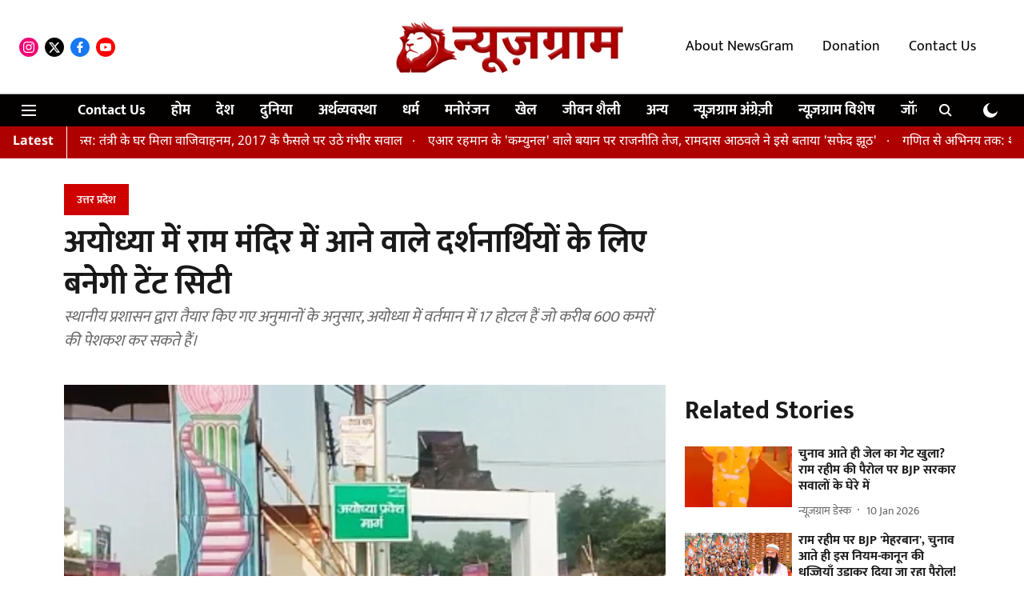

--- FILE ---
content_type: text/html; charset=utf-8
request_url: https://hindi.newsgram.com/states/uttar-pradesh/tent-city-will-be-built-for-the-visitors-coming-to-ram-temple-in-ayodhya
body_size: 73900
content:
<!DOCTYPE html>
<html lang="hi" dir="ltr">
<head>
    <meta charset="utf-8"/>
    <title>राम मंदिर</title><link rel="canonical" href="https://hindi.newsgram.com/states/uttar-pradesh/tent-city-will-be-built-for-the-visitors-coming-to-ram-temple-in-ayodhya"/><meta name="author" content="न्यूज़ग्राम डेस्क"/><meta name="news_keywords" content="TENT CITY,RAM MANDIR,AYODHYA RAM MANDIR,UTTAR PRADESH NEWS IN HINDI,UTTAR PRADESH"/><meta name="description" content="अयोध्या में राम मंदिर में आने वाले दर्शनार्थियों के लिए बनेगी टेंट सिटी
"/><meta name="title" content="राम मंदिर"/><meta name="keywords" content="TENT CITY,RAM MANDIR,AYODHYA RAM MANDIR,UTTAR PRADESH NEWS IN HINDI,UTTAR PRADESH"/><meta property="og:type" content="article"/><meta property="og:url" content="https://hindi.newsgram.com/states/uttar-pradesh/tent-city-will-be-built-for-the-visitors-coming-to-ram-temple-in-ayodhya"/><meta property="og:title" content="अयोध्या में राम मंदिर में आने वाले दर्शनार्थियों के लिए बनेगी टेंट सिटी
"/><meta property="og:description" content="न्यूजग्राम हिंदी: राम मंदिर (Ram Mandir) का निर्माण पूरा होने के बाद पवित्र शहर में आने वाले तीर्थयात्रियों को गुणवत्तापूर्ण आवास प्रदान करने के लिए अयोध्या (Ay"/><meta name="twitter:card" content="summary_large_image"/><meta name="twitter:title" content="अयोध्या में राम मंदिर में आने वाले दर्शनार्थियों के लिए बनेगी टेंट सिटी
"/><meta name="twitter:description" content="न्यूजग्राम हिंदी: राम मंदिर (Ram Mandir) का निर्माण पूरा होने के बाद पवित्र शहर में आने वाले तीर्थयात्रियों को गुणवत्तापूर्ण आवास प्रदान करने के लिए अयोध्या (Ay"/><meta name="robots" content="max-image-preview:large"/><meta name="twitter:image" content="https://media.assettype.com/newsgram-hindi%2F2023-05%2Fb39a4acd-64fb-4378-a901-2bdbea135a1e%2F6e70b61e5b8dec43413596ba04216762.jpg?w=1200&amp;ar=40%3A21&amp;auto=format%2Ccompress&amp;ogImage=true&amp;mode=crop&amp;enlarge=true&amp;overlay=false&amp;overlay_position=bottom&amp;overlay_width=100"/><meta property="twitter:image:alt" content="&lt;div class=&quot;paragraphs&quot;&gt;&lt;p&gt;ब्रह्म कुंड गुरुद्वारे के पास&lt;/p&gt;&lt;/div&gt;"/><meta property="og:image" content="https://media.assettype.com/newsgram-hindi%2F2023-05%2Fb39a4acd-64fb-4378-a901-2bdbea135a1e%2F6e70b61e5b8dec43413596ba04216762.jpg?w=1200&amp;ar=40%3A21&amp;auto=format%2Ccompress&amp;ogImage=true&amp;mode=crop&amp;enlarge=true&amp;overlay=false&amp;overlay_position=bottom&amp;overlay_width=100"/><meta property="og:image:width" content="1200"/><meta property="og:image:alt" content="&lt;div class=&quot;paragraphs&quot;&gt;&lt;p&gt;ब्रह्म कुंड गुरुद्वारे के पास&lt;/p&gt;&lt;/div&gt;"/><meta name="twitter:creator" content="न्यूज़ग्राम डेस्क"/><meta name="twitter:site" content="@NewsGramHindi"/><meta name="twitter:domain" content="https://hindi.newsgram.com"/><meta property="fb:app_id" content="1113250065862572"/><script type="application/ld+json">{"@context":"http://schema.org","@type":"BreadcrumbList","itemListElement":[{"@type":"ListItem","position":1,"name":"Home","item":"https://hindi.newsgram.com"},{"@type":"ListItem","position":2,"name":"States and Union Territories","item":"https://hindi.newsgram.com/states"},{"@type":"ListItem","position":3,"name":"Uttar Pradesh","item":"https://hindi.newsgram.com/states/uttar-pradesh"},{"@type":"ListItem","position":4,"name":"अयोध्या में राम मंदिर में आने वाले दर्शनार्थियों के लिए बनेगी टेंट सिटी\n","item":"https://hindi.newsgram.com/states/uttar-pradesh/tent-city-will-be-built-for-the-visitors-coming-to-ram-temple-in-ayodhya"}]}</script><meta/><script type="application/ld+json">{"headline":"अयोध्या में राम मंदिर में आने वाले दर्शनार्थियों के लिए बनेगी टेंट सिटी\n","image":[{"@type":"ImageObject","url":"https://media.assettype.com/newsgram-hindi/2023-05/b39a4acd-64fb-4378-a901-2bdbea135a1e/6e70b61e5b8dec43413596ba04216762.jpg?w=1200&h=675&auto=format%2Ccompress&fit=max&enlarge=true","width":"1200","height":"675"},{"@type":"ImageObject","url":"https://media.assettype.com/newsgram-hindi/2023-05/b39a4acd-64fb-4378-a901-2bdbea135a1e/6e70b61e5b8dec43413596ba04216762.jpg?w=1200&h=900&auto=format%2Ccompress&fit=max&enlarge=true","width":"1200","height":"900"},{"@type":"ImageObject","url":"https://media.assettype.com/newsgram-hindi/2023-05/b39a4acd-64fb-4378-a901-2bdbea135a1e/6e70b61e5b8dec43413596ba04216762.jpg?w=1200&h=1200&auto=format%2Ccompress&fit=max&enlarge=true","width":"1200","height":"1200"}],"url":"https://hindi.newsgram.com/states/uttar-pradesh/tent-city-will-be-built-for-the-visitors-coming-to-ram-temple-in-ayodhya","datePublished":"2023-05-04T15:30:00Z","mainEntityOfPage":{"@type":"WebPage","@id":"https://hindi.newsgram.com/states/uttar-pradesh/tent-city-will-be-built-for-the-visitors-coming-to-ram-temple-in-ayodhya"},"publisher":{"@type":"Organization","@context":"http://schema.org","url":"https://hindi.newsgram.com","logo":{"@context":"http://schema.org","@type":"ImageObject","author":"newsgram-hindi","contentUrl":"https://images.assettype.com/newsgram-hindi/2025-10-05/mg4kk8gx/NGH-logo-header-1.png","url":"https://images.assettype.com/newsgram-hindi/2025-10-05/mg4kk8gx/NGH-logo-header-1.png","name":"logo","width":"","height":""},"sameAs":["https://www.instagram.com/newsgram.hindi/","https://twitter.com/NewsGramHindi","https://www.facebook.com/NewsGram.Hindi","https://www.youtube.com/channel/UCHAGCzO-wqhDIFwVnSdF65w"],"id":"https://hindi.newsgram.com"},"author":[{"@type":"Person","givenName":"न्यूज़ग्राम डेस्क","name":"न्यूज़ग्राम डेस्क","url":"https://hindi.newsgram.com/author/newsgram-hindi-desk"}],"keywords":"TENT CITY,RAM MANDIR,AYODHYA RAM MANDIR,UTTAR PRADESH NEWS IN HINDI,UTTAR PRADESH","thumbnailUrl":"https://media.assettype.com/newsgram-hindi/2023-05/b39a4acd-64fb-4378-a901-2bdbea135a1e/6e70b61e5b8dec43413596ba04216762.jpg?w=1200&h=675&auto=format%2Ccompress&fit=max&enlarge=true","articleBody":"न्यूजग्राम हिंदी: राम मंदिर (Ram Mandir) का निर्माण पूरा होने के बाद पवित्र शहर में आने वाले तीर्थयात्रियों को गुणवत्तापूर्ण आवास प्रदान करने के लिए अयोध्या (Ayodhya) में एक टेंट सिटी (Tent City) बनाई जाएगी। ब्रह्म कुंड गुरुद्वारे के पास परिक्रमा मार्ग के साथ मंदिर परिसर के करीब 3.70 एकड़ से अधिक भूमि पर स्थापित होने के लिए, टेंट सिटी में कम से कम 200 टेंट होंगे, जिनमें से प्रत्येक का क्षेत्रफल 250 वर्ग फुट होगा।अयोध्या विकास प्राधिकरण (एडीए) ने इसके लिए अनुभवी एजेंसियों के चयन की प्रक्रिया शुरू कर दी है। नवंबर तक टेंट सिटी का काम पूरा होने की उम्मीद है। .Dhari Devi: केदारनाथ आपदा का कारण था मूर्ति को अपलिफ्ट करना, 9 वर्ष बाद देवी मां अपने सिंहासन पर हुई विराजमान.राम मंदिर अगले साल जनवरी में तीर्थयात्रियों के लिए खुलने की उम्मीद है, ऐसे में विकास प्राधिकरण को पर्यटकों के लिए गुणवत्ता वाले कमरों की संख्या में तेजी से वृद्धि करने की आवश्यकता है।प्राधिकरण के उपाध्यक्ष विशाल सिंह ने कहा, टेंट सिटी में दो या तीन स्टार होटलों के बराबर सेवाएं दी जाएंगी।सिंह ने कहा कि टेंट लगाते समय कोई स्थायी ढांचा स्थापित नहीं होगा और किसी भी तरह की कमियों और पर्यावरणीय खतरे की संभावना को दूर करने के लिए प्राधिकरण ऑपरेटर की सीवरेज उपचार और अपशिष्ट जल उपचार योजनाओं की अग्रिम रूप से मांग करेगा।सिंह ने कहा कि इस उद्देश्य के लिए 15,000 वर्ग मीटर के खाली क्षेत्र की पहचान की गई है। अधिकारियों ने बताया कि टेंट सिटी से मंदिर परिसर तक पैदल जाने में 15 से 20 मिनट का समय लगेगा।.स्थानीय प्रशासन द्वारा तैयार किए गए अनुमानों के अनुसार, अयोध्या में वर्तमान में 17 होटल हैं जो करीब 600 कमरों की पेशकश कर सकते हैं। त्योहार के दिनों और लंबे वीकेंड्स में शहर को 5,000 से अधिक कमरों की आवश्यकता होगी।इससे पहले, प्रयागराज और वाराणसी में नदियों के किनारे टेंट सिटी स्थापित की गई हैं, ताकि गुणवत्तापूर्ण ठहरने के विकल्प की तलाश करने वाले मेहमानों को की जरूरतों को पूरा किया जा सके। लखनऊ में भी, फरवरी में ग्लोबल इन्वेस्टर्स समिट (Global Investors Summit) से पहले एक टेंट सिटी स्थापित की गई थी और यह विजिटर्स के बीच बेहद लोकप्रिय रही।--आईएएनएस/PT","dateCreated":"2023-05-04T15:30:00Z","dateModified":"2023-05-04T15:30:00Z","name":"अयोध्या में राम मंदिर में आने वाले दर्शनार्थियों के लिए बनेगी टेंट सिटी\n","isPartOf":{"@type":"WebPage","url":"https://hindi.newsgram.com/states/uttar-pradesh/tent-city-will-be-built-for-the-visitors-coming-to-ram-temple-in-ayodhya","primaryImageOfPage":{"@type":"ImageObject","url":"https://media.assettype.com/newsgram-hindi/2023-05/b39a4acd-64fb-4378-a901-2bdbea135a1e/6e70b61e5b8dec43413596ba04216762.jpg?w=1200&h=675&auto=format%2Ccompress&fit=max&enlarge=true","width":"1200","height":"675"}},"articleSection":"उत्तर प्रदेश ","alternativeHeadline":"","description":null,"@type":"NewsArticle","@context":"http://schema.org"}</script><link rel="amphtml" href="https://hindi.newsgram.com/amp/story/states/uttar-pradesh/tent-city-will-be-built-for-the-visitors-coming-to-ram-temple-in-ayodhya"/>
    <link href="/manifest.json" rel="manifest">
    <link rel="icon" href="/favicon.ico" type="image/x-icon">
    <meta content="width=device-width, initial-scale=1" name="viewport">
    <meta name="apple-mobile-web-app-capable" content="yes">
    <meta name="apple-mobile-web-app-status-bar-style" content="black">
    <meta name="apple-mobile-web-app-title" content="newsgram-hindi">
    <meta name="theme-color" content="#FFFFFF">

    <meta name="google-site-verification" content="xiDbmkuGDk894YT5XdAyP-qq_ZVxNGVvGjmhVyJ8TiY"/>

    


            

    <link data-react-helmet="true" rel="preload" as="image" imagesrcset="//media.assettype.com/newsgram-hindi%2F2023-05%2Fb39a4acd-64fb-4378-a901-2bdbea135a1e%2F6e70b61e5b8dec43413596ba04216762.jpg?w=480&amp;auto=format%2Ccompress&amp;fit=max 480w,//media.assettype.com/newsgram-hindi%2F2023-05%2Fb39a4acd-64fb-4378-a901-2bdbea135a1e%2F6e70b61e5b8dec43413596ba04216762.jpg?w=640&amp;auto=format%2Ccompress&amp;fit=max 640w,//media.assettype.com/newsgram-hindi%2F2023-05%2Fb39a4acd-64fb-4378-a901-2bdbea135a1e%2F6e70b61e5b8dec43413596ba04216762.jpg?w=768&amp;auto=format%2Ccompress&amp;fit=max 768w,//media.assettype.com/newsgram-hindi%2F2023-05%2Fb39a4acd-64fb-4378-a901-2bdbea135a1e%2F6e70b61e5b8dec43413596ba04216762.jpg?w=1024&amp;auto=format%2Ccompress&amp;fit=max 1024w,//media.assettype.com/newsgram-hindi%2F2023-05%2Fb39a4acd-64fb-4378-a901-2bdbea135a1e%2F6e70b61e5b8dec43413596ba04216762.jpg?w=1200&amp;auto=format%2Ccompress&amp;fit=max 1200w" imagesizes="(max-width: 768px) 100vw, 50vw"/>
    <!-- Styles for CLS start-->
    <style>
        :root {
            --logoWidth: 180px;
            --logoHeight: 50px;
        }
        .header-height {
            height: 58px !important;
        }
        .sticky-header-height {
            height:  58px !important;
        }
        .logoHeight {
            max-height: 50px !important;
            max-width: 180px !important;
        }
        @media (min-width: 768px) {
            :root {
                --logoWidth: 300px;
                --logoHeight: 110px;
            }
            .header-height {
                height: 118px !important;
            }
            .sticky-header-height {
                height: 113px !important;
            }
            .logoHeight {
                max-height: 110px !important;
                max-width: 300px !important;
            }
        }
    </style>
   <!-- Styles for CLS end-->

    <style>
         
        /* devanagari */
@font-face {
  font-family: 'Mukta';
  font-style: normal;
  font-weight: 400;
  src: url(https://fonts.gstatic.com/s/mukta/v17/iJWKBXyXfDDVXbnArXyi0A.woff2) format('woff2');
  unicode-range: U+0900-097F, U+1CD0-1CF9, U+200C-200D, U+20A8, U+20B9, U+20F0, U+25CC, U+A830-A839, U+A8E0-A8FF, U+11B00-11B09;
font-display: swap; }
/* latin-ext */
@font-face {
  font-family: 'Mukta';
  font-style: normal;
  font-weight: 400;
  src: url(https://fonts.gstatic.com/s/mukta/v17/iJWKBXyXfDDVXbnPrXyi0A.woff2) format('woff2');
  unicode-range: U+0100-02BA, U+02BD-02C5, U+02C7-02CC, U+02CE-02D7, U+02DD-02FF, U+0304, U+0308, U+0329, U+1D00-1DBF, U+1E00-1E9F, U+1EF2-1EFF, U+2020, U+20A0-20AB, U+20AD-20C0, U+2113, U+2C60-2C7F, U+A720-A7FF;
font-display: swap; }
/* latin */
@font-face {
  font-family: 'Mukta';
  font-style: normal;
  font-weight: 400;
  src: url(https://fonts.gstatic.com/s/mukta/v17/iJWKBXyXfDDVXbnBrXw.woff2) format('woff2');
  unicode-range: U+0000-00FF, U+0131, U+0152-0153, U+02BB-02BC, U+02C6, U+02DA, U+02DC, U+0304, U+0308, U+0329, U+2000-206F, U+20AC, U+2122, U+2191, U+2193, U+2212, U+2215, U+FEFF, U+FFFD;
font-display: swap; }
/* devanagari */
@font-face {
  font-family: 'Mukta';
  font-style: normal;
  font-weight: 700;
  src: url(https://fonts.gstatic.com/s/mukta/v17/iJWHBXyXfDDVXbF6iGmc8WDm7Q.woff2) format('woff2');
  unicode-range: U+0900-097F, U+1CD0-1CF9, U+200C-200D, U+20A8, U+20B9, U+20F0, U+25CC, U+A830-A839, U+A8E0-A8FF, U+11B00-11B09;
font-display: swap; }
/* latin-ext */
@font-face {
  font-family: 'Mukta';
  font-style: normal;
  font-weight: 700;
  src: url(https://fonts.gstatic.com/s/mukta/v17/iJWHBXyXfDDVXbF6iGmT8WDm7Q.woff2) format('woff2');
  unicode-range: U+0100-02BA, U+02BD-02C5, U+02C7-02CC, U+02CE-02D7, U+02DD-02FF, U+0304, U+0308, U+0329, U+1D00-1DBF, U+1E00-1E9F, U+1EF2-1EFF, U+2020, U+20A0-20AB, U+20AD-20C0, U+2113, U+2C60-2C7F, U+A720-A7FF;
font-display: swap; }
/* latin */
@font-face {
  font-family: 'Mukta';
  font-style: normal;
  font-weight: 700;
  src: url(https://fonts.gstatic.com/s/mukta/v17/iJWHBXyXfDDVXbF6iGmd8WA.woff2) format('woff2');
  unicode-range: U+0000-00FF, U+0131, U+0152-0153, U+02BB-02BC, U+02C6, U+02DA, U+02DC, U+0304, U+0308, U+0329, U+2000-206F, U+20AC, U+2122, U+2191, U+2193, U+2212, U+2215, U+FEFF, U+FFFD;
font-display: swap; }
/* devanagari */
@font-face {
  font-family: 'Noto Sans Devanagari';
  font-style: normal;
  font-weight: 400;
  font-stretch: normal;
  src: url(https://fonts.gstatic.com/s/notosansdevanagari/v30/TuGoUUFzXI5FBtUq5a8bjKYTZjtRU6Sgv3NaV_SNmI0b8QQCQmHn6B2OHjbL_08AlXQl--Y5oWoW.woff2) format('woff2');
  unicode-range: U+0900-097F, U+1CD0-1CF9, U+200C-200D, U+20A8, U+20B9, U+20F0, U+25CC, U+A830-A839, U+A8E0-A8FF, U+11B00-11B09;
font-display: swap; }
/* latin-ext */
@font-face {
  font-family: 'Noto Sans Devanagari';
  font-style: normal;
  font-weight: 400;
  font-stretch: normal;
  src: url(https://fonts.gstatic.com/s/notosansdevanagari/v30/TuGoUUFzXI5FBtUq5a8bjKYTZjtRU6Sgv3NaV_SNmI0b8QQCQmHn6B2OHjbL_08AlXQl--k5oWoW.woff2) format('woff2');
  unicode-range: U+0100-02BA, U+02BD-02C5, U+02C7-02CC, U+02CE-02D7, U+02DD-02FF, U+0304, U+0308, U+0329, U+1D00-1DBF, U+1E00-1E9F, U+1EF2-1EFF, U+2020, U+20A0-20AB, U+20AD-20C0, U+2113, U+2C60-2C7F, U+A720-A7FF;
font-display: swap; }
/* latin */
@font-face {
  font-family: 'Noto Sans Devanagari';
  font-style: normal;
  font-weight: 400;
  font-stretch: normal;
  src: url(https://fonts.gstatic.com/s/notosansdevanagari/v30/TuGoUUFzXI5FBtUq5a8bjKYTZjtRU6Sgv3NaV_SNmI0b8QQCQmHn6B2OHjbL_08AlXQl--c5oQ.woff2) format('woff2');
  unicode-range: U+0000-00FF, U+0131, U+0152-0153, U+02BB-02BC, U+02C6, U+02DA, U+02DC, U+0304, U+0308, U+0329, U+2000-206F, U+20AC, U+2122, U+2191, U+2193, U+2212, U+2215, U+FEFF, U+FFFD;
font-display: swap; }
/* devanagari */
@font-face {
  font-family: 'Noto Sans Devanagari';
  font-style: normal;
  font-weight: 700;
  font-stretch: normal;
  src: url(https://fonts.gstatic.com/s/notosansdevanagari/v30/TuGoUUFzXI5FBtUq5a8bjKYTZjtRU6Sgv3NaV_SNmI0b8QQCQmHn6B2OHjbL_08AlZMi--Y5oWoW.woff2) format('woff2');
  unicode-range: U+0900-097F, U+1CD0-1CF9, U+200C-200D, U+20A8, U+20B9, U+20F0, U+25CC, U+A830-A839, U+A8E0-A8FF, U+11B00-11B09;
font-display: swap; }
/* latin-ext */
@font-face {
  font-family: 'Noto Sans Devanagari';
  font-style: normal;
  font-weight: 700;
  font-stretch: normal;
  src: url(https://fonts.gstatic.com/s/notosansdevanagari/v30/TuGoUUFzXI5FBtUq5a8bjKYTZjtRU6Sgv3NaV_SNmI0b8QQCQmHn6B2OHjbL_08AlZMi--k5oWoW.woff2) format('woff2');
  unicode-range: U+0100-02BA, U+02BD-02C5, U+02C7-02CC, U+02CE-02D7, U+02DD-02FF, U+0304, U+0308, U+0329, U+1D00-1DBF, U+1E00-1E9F, U+1EF2-1EFF, U+2020, U+20A0-20AB, U+20AD-20C0, U+2113, U+2C60-2C7F, U+A720-A7FF;
font-display: swap; }
/* latin */
@font-face {
  font-family: 'Noto Sans Devanagari';
  font-style: normal;
  font-weight: 700;
  font-stretch: normal;
  src: url(https://fonts.gstatic.com/s/notosansdevanagari/v30/TuGoUUFzXI5FBtUq5a8bjKYTZjtRU6Sgv3NaV_SNmI0b8QQCQmHn6B2OHjbL_08AlZMi--c5oQ.woff2) format('woff2');
  unicode-range: U+0000-00FF, U+0131, U+0152-0153, U+02BB-02BC, U+02C6, U+02DA, U+02DC, U+0304, U+0308, U+0329, U+2000-206F, U+20AC, U+2122, U+2191, U+2193, U+2212, U+2215, U+FEFF, U+FFFD;
font-display: swap; }

        
        body.fonts-loaded {--primaryFont: "Mukta", -apple-system, BlinkMacSystemFont, 'Segoe UI', 'Roboto', 'Oxygen', 'Ubuntu', 'Cantarell',
  'Fira Sans', 'Droid Sans', 'Helvetica Neue', sans-serif;--secondaryFont: "Noto Sans Devanagari", -apple-system, BlinkMacSystemFont, 'Segoe UI', 'Roboto', 'Oxygen', 'Ubuntu', 'Cantarell',
  'Fira Sans', 'Droid Sans', 'Helvetica Neue', sans-serif;--fontsize-larger: 24px;--fontsize-halfjumbo: 32px;--fontsize-largest: 29px;--fontsize-smaller: 11px;--fontsize-small: 13px;--fontsize-medium: 20px;}
        #sw-wrapper{position:fixed;background-color:#fff;align-items:center;margin:0 40px 48px;width:294px;height:248px;box-shadow:0 0 10px 0 rgba(0,0,0,.19);bottom:0;z-index:1001;flex-direction:column;display:none;right:0}.sw-app{font-weight:700;text-transform:capitalize}.sw-url{color:#858585;font-size:12px}#sw-wrapper .sw-wrapper--image{width:56px;margin-bottom:10px}#sw-wrapper #service-worker-popup{position:absolute;border:0;border-radius:0;bottom:32px;background-color:var(--primaryColor,#2c61ad)}#sw-wrapper #close-dialog{align-self:flex-end;border:0;background-color:transparent;color:var(--primaryColor,#000);padding:12px}#sw-wrapper #close-dialog svg{width:24px}@media (min-width:320px) and (max-width:767px){#sw-wrapper{position:fixed;background-color:#fff;width:100%;align-items:center;justify-content:start;height:248px;bottom:0;z-index:1001;flex-direction:column;margin:0}}
        </style>
    <style>
        /*! normalize.css v7.0.0 | MIT License | github.com/necolas/normalize.css */html{-ms-text-size-adjust:100%;-webkit-text-size-adjust:100%;line-height:1.15}article,aside,footer,header,nav,section{display:block}h1{font-size:2em;margin:.67em 0}figcaption,figure,main{display:block}figure{margin:1em 40px}hr{box-sizing:content-box;height:0;overflow:visible}pre{font-family:monospace;font-size:1em}a{-webkit-text-decoration-skip:objects;background-color:transparent}abbr[title]{border-bottom:none;text-decoration:underline;text-decoration:underline dotted}b,strong{font-weight:bolder}code,kbd,samp{font-family:monospace;font-size:1em}dfn{font-style:italic}mark{background-color:#ff0;color:#000}small{font-size:80%}sub,sup{font-size:75%;line-height:0;position:relative;vertical-align:baseline}sub{bottom:-.25em}sup{top:-.5em}audio,video{display:inline-block}audio:not([controls]){display:none;height:0}img{border-style:none}svg:not(:root){overflow:hidden}button,input,optgroup,select,textarea{font-family:var(--primaryFont);font-size:100%;line-height:1.15;margin:0}button,input{overflow:visible}button,select{text-transform:none}[type=reset],[type=submit],button,html [type=button]{-webkit-appearance:button}[type=button]::-moz-focus-inner,[type=reset]::-moz-focus-inner,[type=submit]::-moz-focus-inner,button::-moz-focus-inner{border-style:none;padding:0}[type=button]:-moz-focusring,[type=reset]:-moz-focusring,[type=submit]:-moz-focusring,button:-moz-focusring{outline:1px dotted ButtonText}fieldset{padding:.35em .75em .625em}legend{box-sizing:border-box;color:inherit;display:table;max-width:100%;padding:0;white-space:normal}progress{display:inline-block;vertical-align:baseline}textarea{overflow:auto}[type=checkbox],[type=radio]{box-sizing:border-box;padding:0}[type=number]::-webkit-inner-spin-button,[type=number]::-webkit-outer-spin-button{height:auto}[type=search]{-webkit-appearance:textfield;outline-offset:-2px}[type=search]::-webkit-search-cancel-button,[type=search]::-webkit-search-decoration{-webkit-appearance:none}::-webkit-file-upload-button{-webkit-appearance:button;font:inherit}details,menu{display:block}summary{display:list-item}canvas{display:inline-block}[hidden],template{display:none}:root{--transparentBlack:rgba(53,53,53,.5);--blackTransparent:rgba(0,0,0,.2);--rgbBlack:0,0,0;--rgbWhite:255,255,255;--white:#fff;--black:#000;--shaded-grey:#6f6d70;--base-blue:#2f73e4;--slighty-darker-blue:#4860bc;--gray-light:#818181;--grey:#dadada;--light-blue:#e7e7f6;--orange:#e84646;--light-gray:#333;--off-grey:#dadee1;--lighter-gray:#797979;--darkest-gray:#333;--darker-gray:#313131;--faded-gray:#0f0f0f;--red:#ff7171;--bright-red:#de0c0b;--blue:#023048;--gray:#5c5c5c;--gray-darkest:#232323;--gray-lighter:#a4a4a4;--gray-lightest:#e9e6e6;--facebook:#4e71a8;--twitter:#1cb7eb;--linkedin:#0077b5;--whatsapp:#25d366;--concrete:#f2f2f2;--tundora:#4c4c4c;--greyBlack:#464646;--gray-whiter:#d8d8d8;--gray-white-fa:#fafafa;--lightBlue:#5094fb;--whitest:#eaeaea;--darkBlue:#132437;--paragraphColor:#4d4d4d;--success:#2dbe65;--defaultDarkBackground:#262626;--defaultDarkBorder:rgba(161,175,194,.1);--font-size-smaller:12px;--font-size-small:14px;--font-size-base:16px;--font-size-medium:18px;--fontsize-large:24px;--fontsize-larger:32px;--oneColWidth:73px;--sevenColWidth:655px;--outerSpace:calc(50vw - 594px);--headerWidth:122px;--headerLargeWidth:190px;--headerHeight:32px;--bold:bold;--normal:normal}@media (min-width:768px){:root{--headerWidth:300px;--headerHeight:56px;--headerLargeWidth:300px}}html{font-size:100%}body{font-family:var(--primaryFont);font-size:1rem;font-weight:400;line-height:var(--bodyLineHeight);text-rendering:auto}h1,h2,h3,h4,h5,h6,ol,p,ul{font-weight:400;margin:0;padding:0}h1{font-size:2.25rem;font-weight:300;line-height:1.38889rem}h1,h2{font-family:var(--primaryFont)}h2{font-size:2rem;line-height:2.22222rem;padding:.75rem 0 .5rem}h3{font-family:var(--primaryFont);font-size:1.8125rem;line-height:1.24138rem;word-break:normal}h4{font-size:1.5rem}h4,h5{font-weight:700;line-height:1.33333rem}h5{font-size:1.125rem}h6{font-size:.8125rem;line-height:1.23077rem}p{font-size:1rem;line-height:var(--bodyLineHeight)}li,p{font-family:var(--primaryFont)}:root{--zIndex-60:600;--zIndex-header-item:601;--zIndex-social:499;--zIndex-social-popup:1000;--zIndex-sub-menu:9;--zIndex-99:99;--zIndex-search:999;--zIndex-menu:2;--zIndex-loader-overlay:1100}.play-icon{position:relative}.play-icon:after,.play-icon:before{content:"";display:block;left:50%;position:absolute;top:50%;transform:translateX(-50%) translateY(-50%)}.play-icon:before{background:#000;border-radius:50%;height:46px;opacity:.8;width:46px;z-index:10}@media (min-width:768px){.play-icon:before{height:60px;width:60px}}.play-icon:after{border-bottom:7px solid transparent;border-left:11px solid #fff;border-top:7px solid transparent;height:0;margin-left:2px;width:0;z-index:11}@media (min-width:768px){.play-icon:after{border-bottom:9px solid transparent;border-left:15px solid #fff;border-top:9px solid transparent}}.play-icon--small:before{height:46px;width:46px}@media (min-width:768px){.play-icon--small:before{height:46px;width:46px}}.play-icon--small:after{border-bottom:7px solid transparent;border-left:11px solid #fff;border-top:7px solid transparent}@media (min-width:768px){.play-icon--small:after{border-bottom:9px solid transparent;border-left:15px solid #fff;border-top:9px solid transparent}}.play-icon--medium:before{height:46px;width:46px}@media (min-width:768px){.play-icon--medium:before{height:65px;width:65px}}.play-icon--medium:after{border-bottom:7px solid transparent;border-left:11px solid #fff;border-top:7px solid transparent}@media (min-width:768px){.play-icon--medium:after{border-bottom:13px solid transparent;border-left:20px solid #fff;border-top:13px solid transparent}}.play-icon--large:before{height:46px;width:46px}@media (min-width:768px){.play-icon--large:before{height:100px;width:100px}}.play-icon--large:after{border-bottom:7px solid transparent;border-left:11px solid #fff;border-top:7px solid transparent}@media (min-width:768px){.play-icon--large:after{border-bottom:15px solid transparent;border-left:22px solid #fff;border-top:15px solid transparent}}.component-wrapper{overflow:auto;padding:32px 15px}.component-wrapper,.maxwidth-wrapper{margin-left:auto;margin-right:auto;max-width:1172px}.component-wrapper-fluid{margin-bottom:15px}@media (min-width:768px){.component-wrapper-fluid{padding-top:15px}}.card-background-color{background-color:var(--white)}.card>:nth-child(3){clear:both;content:""}.app-ad{overflow:hidden;text-align:center;width:100%}.app-ad--vertical{padding-bottom:15px;text-align:center}@media (min-width:768px){.app-ad--vertical{text-align:right}}.app-ad--mrec .adBox,.app-ad--mrec .adbutler-wrapper{padding:30px 0}.app-ad--story-mrec .adBox,.app-ad--story-mrec .adbutler-wrapper{padding-bottom:35px}.app-ad--leaderboard .adBox,.app-ad--leaderboard .adbutler-wrapper{padding:8px}.app-ad--horizontal{clear:both}.app-ad--horizontal .adBox,.app-ad--horizontal .adbutler-wrapper{padding:15px 0}.app-ad--story-horizontal .adBox,.app-ad--story-horizontal .adbutler-wrapper{padding-bottom:25px}.app-ad--grid-horizontal{grid-column:1/4}.video-play-icon{display:block;position:relative}.video-play-icon:before{background-size:88px;content:"";display:block;height:90px;left:50%;position:absolute;top:50%;transform:translate(-50%,-50%);width:90px;z-index:10}.qt-button{border-radius:100px;color:#fff;font-family:var(--primaryFont);font-size:1rem;font-weight:300;padding:10px 28px;text-align:center}.qt-button:hover{cursor:pointer}.qt-button--primary{background:#2f73e4}.qt-button--secondary{background:#2f73e4;border:1px solid #fff}.qt-button--transparent{background:transparent;border:2px solid #2f73e4;color:#2f73e4}.overlay{background:rgba(0,0,0,.09);display:none;height:100%;left:0;position:fixed;top:0;width:100%;z-index:600}.overlay--active{display:block}.sidebar{height:100%;left:0;overflow:scroll;padding:50px 48px;position:fixed;top:0;transform:translateX(-100%);transition:transform 375ms cubic-bezier(0,0,.2,1);width:100%;z-index:601}@media (min-width:768px){.sidebar{width:445px}}.sidebar.open{background-color:var(--headerBackgroundColor,#fff);color:var(--headerTextColor,#333);transform:translateX(0);transition:transform 375ms cubic-bezier(.4,0,1,1)}.ltr-side-bar{left:auto;right:0;transform:translateX(100%)}.ltr-arrow{left:0;position:absolute;right:unset}.sidebar.open.ltr-side-bar{transform:translateX(0)}.sidebar__nav__logo{font-family:var(--primaryFont);font-size:2.125rem;font-weight:700;margin-bottom:60px}.sidebar__nav__logo:after,.sidebar__nav__logo:before{content:"";display:table}.sidebar__nav__logo:after{clear:both}.sidebar__nav__logo .logo{color:#2f73e4;display:inline-block;float:left;font-family:var(--primaryFont);font-size:2.125rem;font-weight:700;max-width:210px;padding:0}.sidebar__nav__logo .logo .app-logo__element{max-height:85px;object-fit:contain}.sidebar__nav__logo .close{color:var(--headerIconColor,#a9a9a9);cursor:pointer;float:right;font-weight:300;height:22px;position:relative;top:16px;width:22px}.sidebar__social li{display:inline-block}.sidebar__social li a{margin-right:25px}ul.sidebar__info{border-top:2px solid #2f73e4;margin:0 0 50px;padding-top:30px}ul.sidebar__info li a{font-size:1.375rem!important;font-weight:300}ul.submenu li a{color:var(--headerTextColor,#a9a9a9);font-size:1.375rem;padding-bottom:25px}.sidebar__nav{font-family:var(--primaryFont)}.sidebar__nav ul{list-style:none;margin:0;padding:0}.sidebar__nav ul li{clear:both}.sidebar__nav ul li a,.sidebar__nav ul li span{cursor:pointer;display:block;font-size:1.625rem;font-weight:300;padding-bottom:30px}.sidebar__nav ul li a:hover,.sidebar__nav ul li span:hover{color:var(--headerIconColor,#a9a9a9)}.sidebar__nav ul li.has--submenu .submenu-arrow{float:right}.sidebar__nav ul li.has--submenu a,.sidebar__nav ul li.has--submenu div{display:flex;justify-content:space-between}.sidebar__nav ul li.has--submenu .submenu-arrow:after{border-style:solid;border-width:.07em .07em 0 0;color:#9e9e9e;content:"";display:inline-block;float:right;height:.45em;position:relative;top:.45em;transform:rotate(135deg);transition:transform .3s;vertical-align:top;width:.45em;will-change:transform}.sidebar__nav ul li.has--submenu.open .submenu-arrow:after{top:.65em;transform:rotate(315deg)}ul.submenu li a:hover{color:var(--headerIconColor,#a9a9a9)}ul.submenu{display:none;padding-left:38px}input,ul.submenu--show{display:block}input{background:#fff;border:none;border-radius:4px;color:#a3a3a3;font-weight:300;padding:10px 15px;width:100%}button{border-radius:100px;color:#fff;font-size:1rem;padding:10px 27px}.qt-search{align-items:center;display:flex;position:relative}.qt-search__form-wrapper{width:100%}.qt-search__form-wrapper form input{background-color:transparent;border-bottom:1px solid #d8d8d8;border-radius:0;font-size:32px;font-weight:700;opacity:.5;outline:none;padding:8px 0}.qt-search__form .search-icon{background:transparent;border:none;cursor:pointer;height:24px;outline:none;position:absolute;right:0;top:0;width:24px}html[dir=rtl] .search-icon{left:0;right:auto}.loader-overlay-container{align-items:center;background-color:rgba(0,0,0,.8);bottom:0;display:flex;flex-direction:column-reverse;justify-content:center;left:0;position:fixed;right:0;top:0;z-index:var(--zIndex-loader-overlay)}.spinning-loader{animation:spinAnimation 1.1s ease infinite;border-radius:50%;font-size:10px;height:1em;position:relative;text-indent:-9999em;transform:translateZ(0);width:1em}@keyframes spinAnimation{0%,to{box-shadow:0 -2.6em 0 0 var(--white),1.8em -1.8em 0 0 var(--blackTransparent),2.5em 0 0 0 var(--blackTransparent),1.75em 1.75em 0 0 var(--blackTransparent),0 2.5em 0 0 var(--blackTransparent),-1.8em 1.8em 0 0 var(--blackTransparent),-2.6em 0 0 0 hsla(0,0%,100%,.5),-1.8em -1.8em 0 0 hsla(0,0%,100%,.7)}12.5%{box-shadow:0 -2.6em 0 0 hsla(0,0%,100%,.7),1.8em -1.8em 0 0 var(--white),2.5em 0 0 0 var(--blackTransparent),1.75em 1.75em 0 0 var(--blackTransparent),0 2.5em 0 0 var(--blackTransparent),-1.8em 1.8em 0 0 var(--blackTransparent),-2.6em 0 0 0 var(--blackTransparent),-1.8em -1.8em 0 0 hsla(0,0%,100%,.5)}25%{box-shadow:0 -2.6em 0 0 hsla(0,0%,100%,.5),1.8em -1.8em 0 0 hsla(0,0%,100%,.7),2.5em 0 0 0 var(--white),1.75em 1.75em 0 0 var(--blackTransparent),0 2.5em 0 0 var(--blackTransparent),-1.8em 1.8em 0 0 var(--blackTransparent),-2.6em 0 0 0 var(--blackTransparent),-1.8em -1.8em 0 0 var(--blackTransparent)}37.5%{box-shadow:0 -2.6em 0 0 var(--blackTransparent),1.8em -1.8em 0 0 hsla(0,0%,100%,.5),2.5em 0 0 0 hsla(0,0%,100%,.7),1.75em 1.75em 0 0 var(--white),0 2.5em 0 0 var(--blackTransparent),-1.8em 1.8em 0 0 var(--blackTransparent),-2.6em 0 0 0 var(--blackTransparent),-1.8em -1.8em 0 0 var(--blackTransparent)}50%{box-shadow:0 -2.6em 0 0 var(--blackTransparent),1.8em -1.8em 0 0 var(--blackTransparent),2.5em 0 0 0 hsla(0,0%,100%,.5),1.75em 1.75em 0 0 hsla(0,0%,100%,.7),0 2.5em 0 0 var(--white),-1.8em 1.8em 0 0 var(--blackTransparent),-2.6em 0 0 0 var(--blackTransparent),-1.8em -1.8em 0 0 var(--blackTransparent)}62.5%{box-shadow:0 -2.6em 0 0 var(--blackTransparent),1.8em -1.8em 0 0 var(--blackTransparent),2.5em 0 0 0 var(--blackTransparent),1.75em 1.75em 0 0 hsla(0,0%,100%,.5),0 2.5em 0 0 hsla(0,0%,100%,.7),-1.8em 1.8em 0 0 var(--white),-2.6em 0 0 0 var(--blackTransparent),-1.8em -1.8em 0 0 var(--blackTransparent)}75%{box-shadow:0 -2.6em 0 0 var(--blackTransparent),1.8em -1.8em 0 0 var(--blackTransparent),2.5em 0 0 0 var(--blackTransparent),1.75em 1.75em 0 0 var(--blackTransparent),0 2.5em 0 0 hsla(0,0%,100%,.5),-1.8em 1.8em 0 0 hsla(0,0%,100%,.7),-2.6em 0 0 0 var(--white),-1.8em -1.8em 0 0 var(--blackTransparent)}87.5%{box-shadow:0 -2.6em 0 0 var(--blackTransparent),1.8em -1.8em 0 0 var(--blackTransparent),2.5em 0 0 0 var(--blackTransparent),1.75em 1.75em 0 0 var(--blackTransparent),0 2.5em 0 0 var(--blackTransparent),-1.8em 1.8em 0 0 hsla(0,0%,100%,.5),-2.6em 0 0 0 hsla(0,0%,100%,.7),-1.8em -1.8em 0 0 var(--white)}}.icon.loader{fill:var(--primaryColor);height:50px;left:calc(50% - 50px);position:fixed;top:calc(50% - 25px);width:100px}:root{--arrow-c-brand1:#ff214b;--arrow-c-brand2:#1bbb87;--arrow-c-brand3:#6fe7c0;--arrow-c-brand4:#f6f8ff;--arrow-c-brand5:#e9e9e9;--arrow-c-accent1:#2fd072;--arrow-c-accent2:#f5a623;--arrow-c-accent3:#f81010;--arrow-c-accent4:#d71212;--arrow-c-accent5:#f2f2f2;--arrow-c-accent6:#e8eaed;--arrow-c-mono1:#000;--arrow-c-mono2:rgba(0,0,0,.9);--arrow-c-mono3:rgba(0,0,0,.7);--arrow-c-mono4:rgba(0,0,0,.6);--arrow-c-mono5:rgba(0,0,0,.3);--arrow-c-mono6:rgba(0,0,0,.2);--arrow-c-mono7:rgba(0,0,0,.1);--arrow-c-invert-mono1:#fff;--arrow-c-invert-mono2:hsla(0,0%,100%,.9);--arrow-c-invert-mono3:hsla(0,0%,100%,.7);--arrow-c-invert-mono4:hsla(0,0%,100%,.6);--arrow-c-invert-mono5:hsla(0,0%,100%,.3);--arrow-c-invert-mono6:hsla(0,0%,100%,.2);--arrow-c-invert-mono7:hsla(0,0%,100%,.1);--arrow-c-invert-mono8:#dedede;--arrow-c-invert-mono9:hsla(0,0%,87%,.1);--arrow-c-dark:#0d0d0d;--arrow-c-light:#fff;--arrow-spacing-xxxs:2px;--arrow-spacing-xxs:4px;--arrow-spacing-xs:8px;--arrow-spacing-s:12px;--arrow-spacing-m:16px;--arrow-spacing-20:20px;--arrow-spacing-l:24px;--arrow-spacing-xl:32px;--arrow-spacing-28:28px;--arrow-spacing-48:48px;--arrow-spacing-40:40px;--arrow-spacing-96:96px;--arrow-fs-tiny:14px;--arrow-fs-xs:16px;--arrow-fs-s:18px;--arrow-fs-m:20px;--arrow-fs-l:24px;--arrow-fs-xl:26px;--arrow-fs-xxl:30px;--arrow-fs-huge:32px;--arrow-fs-big:40px;--arrow-fs-jumbo:54px;--arrow-fs-28:28px;--arrow-typeface-primary:-apple-system,BlinkMacSystemFont,"Helvetica Neue",Helvetica,Arial,sans-serif;--arrow-typeface-secondary:Verdana,Geneva,Tahoma,sans-serif;--arrow-sans-serif:sans-serif;--arrow-lh-1:1;--arrow-lh-2:1.2;--arrow-lh-3:1.3;--arrow-lh-4:1.4;--arrow-lh-5:1.5;--arrow-fw-light:300;--arrow-fw-normal:400;--arrow-fw-500:500;--arrow-fw-semi-bold:600;--arrow-fw-bold:700;--light-border:var(--arrow-c-invert-mono7);--dark-border:var(--arrow-c-mono7);--fallback-img:#e8e8e8;--z-index-9:9;--z-index-1:1}.arrow-component{-webkit-font-smoothing:antialiased;-moz-osx-font-smoothing:grayscale;-moz-font-feature-settings:"liga" on;font-family:var(--arrow-typeface-primary);font-weight:var(--arrow-fw-normal);text-rendering:optimizeLegibility}.arrow-component h1,.arrow-component h2,.arrow-component h3,.arrow-component h4,.arrow-component h5,.arrow-component h6,.arrow-component ol,.arrow-component ul{font-family:var(--arrow-typeface-primary)}.arrow-component li,.arrow-component p{font-size:var(--arrow-fs-xs);line-height:var(--arrow-lh-1)}.arrow-component figure{margin:0;padding:0}.arrow-component h1{font-size:var(--arrow-fs-28);font-stretch:normal;font-style:normal;font-weight:var(--arrow-fw-bold);letter-spacing:normal;line-height:var(--arrow-lh-3)}@media only screen and (min-width:768px){.arrow-component h1{font-size:var(--arrow-fs-big)}}.arrow-component h2{font-size:var(--arrow-fs-l);font-stretch:normal;font-style:normal;font-weight:var(--arrow-fw-bold);letter-spacing:normal;line-height:var(--arrow-lh-3)}@media only screen and (min-width:768px){.arrow-component h2{font-size:var(--arrow-fs-huge)}}.arrow-component h3{font-size:var(--arrow-fs-m);font-stretch:normal;font-style:normal;font-weight:var(--arrow-fw-bold);letter-spacing:normal;line-height:var(--arrow-lh-3)}@media only screen and (min-width:768px){.arrow-component h3{font-size:var(--arrow-fs-l)}}.arrow-component h4{font-size:var(--arrow-fs-s);font-stretch:normal;font-style:normal;font-weight:var(--arrow-fw-bold);letter-spacing:normal;line-height:var(--arrow-lh-3)}@media only screen and (min-width:768px){.arrow-component h4{font-size:var(--arrow-fs-m)}}.arrow-component h5{font-size:var(--arrow-fs-xs);font-stretch:normal;font-style:normal;font-weight:var(--arrow-fw-bold);letter-spacing:normal;line-height:var(--arrow-lh-3)}@media only screen and (min-width:768px){.arrow-component h5{font-size:var(--arrow-fs-s)}}.arrow-component h6{font-size:var(--arrow-fs-xs);font-weight:var(--arrow-fw-bold);line-height:var(--arrow-lh-3)}.arrow-component h6,.arrow-component p{font-stretch:normal;font-style:normal;letter-spacing:normal}.arrow-component p{font-family:var(--arrow-typeface-secondary);font-size:var(--arrow-fs-m);font-weight:400;line-height:var(--arrow-lh-5);word-break:break-word}.arrow-component.full-width-with-padding{margin-left:calc(-50vw + 50%);margin-right:calc(-50vw + 50%);padding:var(--arrow-spacing-m) calc(50vw - 50%) var(--arrow-spacing-xs) calc(50vw - 50%)}.p-alt{font-size:var(--arrow-fs-xs);font-stretch:normal;font-style:normal;font-weight:400;letter-spacing:normal;line-height:var(--arrow-lh-5)}.author-name,.time{font-weight:400}.author-name,.section-tag,.time{font-size:var(--arrow-fs-tiny);font-stretch:normal;font-style:normal;letter-spacing:normal}.section-tag{font-weight:700;line-height:normal}.arr-hidden-desktop{display:none}@media only screen and (max-width:768px){.arr-hidden-desktop{display:block}}.arr-hidden-mob{display:block}@media only screen and (max-width:768px){.arr-hidden-mob{display:none}}.arr-custom-style a{border-bottom:1px solid var(--arrow-c-mono2);color:var(--arrow-c-mono2)}.arr-story-grid{grid-column-gap:var(--arrow-spacing-l);display:grid;grid-template-columns:repeat(4,minmax(auto,150px));margin:0 12px;position:relative}@media only screen and (min-width:768px){.arr-story-grid{grid-template-columns:[grid-start] minmax(48px,auto) [container-start] repeat(12,minmax(auto,55px)) [container-end] minmax(48px,auto) [grid-end];margin:unset}}@media only screen and (min-width:768px) and (min-width:1025px){.arr-story-grid{grid-template-columns:[grid-start] minmax(56px,auto) [container-start] repeat(12,minmax(auto,73px)) [container-end] minmax(56px,auto) [grid-end]}}.content-style{display:contents}.with-rounded-corners,.with-rounded-corners img{border-radius:var(--arrow-spacing-s)}.arr-image-placeholder{background-color:#f0f0f0}.arr--share-sticky-wrapper{bottom:0;justify-items:flex-start;margin:var(--arrow-spacing-l) 0;position:absolute;right:0;top:120px}@media only screen and (min-width:1025px){.arr--share-sticky-wrapper{left:0;right:unset}}html[dir=rtl] .arr--share-sticky-wrapper{left:0;right:unset}@media only screen and (min-width:1025px){html[dir=rtl] .arr--share-sticky-wrapper{left:unset;right:0}}:root{--max-width-1172:1172px;--spacing-40:40px}body{--arrow-typeface-primary:var(--primaryFont);--arrow-typeface-secondary:var(--secondaryFont);--arrow-c-brand1:var(--primaryColor);--fallback-img:var(--primaryColor);background:#f5f5f5;color:var(--textColor);margin:0;overflow-anchor:none;overflow-x:hidden}#container{min-height:100vh;width:100%}#header-logo img,#header-logo-mobile img{align-content:center;height:var(--logoHeight);width:var(--logoWidth)}.breaking-news-wrapper{min-height:32px}@media (min-width:768px){.breaking-news-wrapper{min-height:40px}}.breaking-news-wrapper.within-container{min-height:48px}@media (min-width:768px){.breaking-news-wrapper.within-container{min-height:72px}}#row-4{max-width:1172px;min-height:100%}*{box-sizing:border-box}.container{margin:0 auto;max-width:1172px;padding:0 16px}h1{font-family:Open Sans,sans-serif;font-size:1.875rem;font-weight:800;margin:10px 0;text-transform:uppercase}h1 span{font-family:Cardo,serif;font-size:1.5rem;font-style:italic;font-weight:400;margin:0 5px;text-transform:none}.toggle{display:block;height:30px;margin:30px auto 10px;width:28px}.toggle span:after,.toggle span:before{content:"";left:0;position:absolute;top:-9px}.toggle span:after{top:9px}.toggle span{display:block;position:relative}.toggle span,.toggle span:after,.toggle span:before{backface-visibility:hidden;background-color:#000;border-radius:2px;height:5px;transition:all .3s;width:100%}.toggle.on span{background-color:transparent}.toggle.on span:before{background-color:#fff;transform:rotate(45deg) translate(5px,5px)}.toggle.on span:after{background-color:#fff;transform:rotate(-45deg) translate(7px,-8px)}.story-card__image.story-card__image--cover.set-fallback{padding:0}a{color:inherit;text-decoration:none}.arr--headline,.arr--story-headline{word-break:break-word}.arrow-component.arr--four-col-sixteen-stories .arr--collection-name h3,.arrow-component.arr--two-col-four-story-highlight .arr--collection-name h3{font-size:inherit;font-weight:inherit}.arrow-component.arr--collection-name .arr-collection-name-border-left{font-size:1.625rem!important;margin-left:-4px;min-width:8px;width:8px}@media (min-width:768px){.arrow-component.arr--collection-name .arr-collection-name-border-left{font-size:2.125rem!important}}.arrow-component.arr--headline h2{padding:0}.sticky-layer{box-shadow:0 1px 6px 0 rgba(0,0,0,.1);left:0;position:fixed;right:0;top:0;z-index:var(--zIndex-search)}.ril__toolbarItem .arr--hyperlink-button{position:relative;top:6px}.arr--text-element p{margin-bottom:15px;word-break:break-word}.arr--text-element ul li{font-family:var(--arrow-typeface-secondary);font-size:var(--arrow-fs-s);line-height:var(--arrow-lh-5);margin-bottom:4px;word-break:break-word}@media (min-width:768px){.arr--text-element ul li{font-size:var(--arrow-fs-m)}}.arr--text-element ol li{margin-bottom:4px}.arr--text-element ul li p{margin-bottom:unset}.arr--blurb-element blockquote{margin:unset}.arr--quote-element p:first-of-type{font-family:var(--primaryFont)}.elm-onecolstorylist{grid-column:1/4}.ril-image-current{width:auto!important}.ril__image,.ril__imageNext,.ril__imagePrev{max-width:100%!important}.rtl-twoColSixStories .arr--content-wrapper{order:-1}.rtl-threeColTwelveStories{order:2}.author-card-wrapper div{display:inline!important}.mode-wrapper{min-width:52px;padding:var(--arrow-spacing-xs) var(--arrow-spacing-m)}@media (--viewport-medium ){.mode-wrapper{min-width:44px;padding:var(--arrow-spacing-xs) var(--arrow-spacing-s)}}img.qt-image{object-fit:cover;width:100%}.qt-image-16x9{margin:0;overflow:hidden;padding-top:56.25%;position:relative}.qt-image-16x9 img{left:0;position:absolute;top:0}.qt-responsive-image{margin:0;overflow:hidden;padding-top:56.25%;position:relative}@media (min-width:768px){.qt-responsive-image{padding-top:37.5%}}.qt-responsive-image img{left:0;position:absolute;top:0}.qt-image-2x3{margin:0}img{display:block;max-width:100%;width:100%}.row{clear:both}.row:after,.row:before{content:"";display:table}.row:after{clear:both}@media (min-width:768px){.col-4:nth-of-type(2n){margin-right:0}}.section__head__title{margin-bottom:20px}@media (min-width:992px){.section__head__title{margin-bottom:30px}}.sub--section{background:rgba(0,0,0,.5);color:#fff;font-size:1.25rem;font-weight:700;padding:6px 14px}.section__card--image{margin-bottom:23px}.author--submission{color:#3d3d3d;font-size:.6875rem;font-weight:300}@media (min-width:992px){.author--submission{font-size:.875rem}}.slick-next{margin-right:0}@media (min-width:992px){.slick-next{margin-right:20px}}.slick-prev{margin-left:0}@media (min-width:992px){.slick-prev{margin-left:20px}}body.dir-right{direction:rtl}.story-element-data-table{max-width:calc(100vw - 24px);overflow:auto;word-break:normal!important}@media (min-width:768px){.story-element-data-table{max-width:62vw}}@media (min-width:768px) and (min-width:1024px){.story-element-data-table{max-width:100%}}.story-element-data-table table{border-collapse:collapse;margin:0 auto}.story-element-data-table th{background-color:var(--gray-lighter)}.story-element-data-table td,.story-element-data-table th{border:1px solid var(--shaded-grey);min-width:80px;padding:5px;vertical-align:text-top}html[dir=rtl] .story-element-data-table table{direction:ltr}html[dir=rtl] .story-element-data-table td,html[dir=rtl] .story-element-data-table th{direction:rtl}.static-container{color:var(--staticTextColor);margin-bottom:15px;margin-left:auto;margin-right:auto;max-width:1172px;overflow:auto;padding:15px 15px 0}@media (min-width:768px){.static-container{padding:30px}}@media (min-width:992px){.static-container{padding:50px 120px}}.static-container__wrapper{padding:20px}@media (min-width:768px){.static-container__wrapper{padding:30px}}@media (min-width:992px){.static-container__wrapper{padding:30px 40px}}.static-container h1,.static-container__headline{color:var(--staticHeadlineColor);font-family:var(--primaryFont);font-size:1.5rem;font-weight:700;line-height:var(--headlineLineHeight);margin:10px 0;text-align:left;text-transform:capitalize}@media (min-width:768px){.static-container h1,.static-container__headline{font-size:1.5rem;margin-bottom:30px}}@media (min-width:992px){.static-container h1,.static-container__headline{font-size:2rem}}.static-container h2,.static-container__sub-headline{color:var(--staticHeadlineColor);font-size:1.25rem;font-weight:700;line-height:1.5}@media (min-width:768px){.static-container h2,.static-container__sub-headline{font-size:1.25rem}}@media (min-width:992px){.static-container h2,.static-container__sub-headline{font-size:1.5rem}}.static-container h3{color:var(--staticHeadlineColor);font-size:1rem;font-weight:700;line-height:1.5;margin-bottom:4px;margin-top:12px}@media (min-width:768px){.static-container h3{font-size:1rem}}@media (min-width:992px){.static-container h3{font-size:1.25rem}}.static-container h4{color:var(--staticHeadlineColor);font-size:1rem;font-weight:700;margin-bottom:4px;margin-top:12px}@media (min-width:992px){.static-container h4{font-size:1.125rem}}.static-container h5,.static-container h6{color:var(--staticHeadlineColor);font-size:1rem;font-weight:700;margin-bottom:4px;margin-top:12px}.static-container__media-object{display:flex;flex-direction:column}.static-container__media-object-info{color:var(--staticInfoColor);font-style:italic;margin:10px 0 15px}@media (min-width:768px){.static-container__media-object-content{display:flex}}.static-container__media-object-content__image{flex-basis:190px;flex-shrink:0;margin:0 15px 15px 0}.static-container__media-object-content__image img{border:1px solid var(--mode-color);border-radius:50%}.static-container ol,.static-container ul,.static-container__list{color:var(--staticTextColor);margin-top:15px;padding-left:20px}.static-container li{color:var(--staticTextColor)}.static-container p,.static-container__description,.static-container__list,.static-container__media-object{color:var(--staticTextColor);font-family:var(--secondaryFont);font-size:1rem;line-height:1.5;margin-bottom:15px}.static-container p:last-child,.static-container__description:last-child,.static-container__list:last-child,.static-container__media-object:last-child{margin-bottom:25px}@media (min-width:992px){.static-container p,.static-container__description,.static-container__list,.static-container__media-object{font-size:1.25rem}}.static-container__tlm-list{padding-left:20px}.static-container__subheadline{margin-bottom:10px}.static-container__footer--images{align-items:center;display:flex;flex-wrap:wrap;height:50px;justify-content:space-between;margin:30px 0}.static-container__footer--images img{height:100%;width:auto}.static-container__override-list{margin-left:17px}.static-container__override-list-item{padding-left:10px}.static-container__override-a,.static-container__override-a:active,.static-container__override-a:focus,.static-container__override-a:hover{color:var(--primaryColor);cursor:pointer;text-decoration:underline}.static-container .awards-image{margin:0 auto;width:200px}.svg-handler-m__social-svg-wrapper__C20MA,.svg-handler-m__svg-wrapper__LhbXl{align-items:center;display:flex;height:24px}.svg-handler-m__social-svg-wrapper__C20MA{margin-right:8px}.dir-right .svg-handler-m__social-svg-wrapper__C20MA{margin-left:8px;margin-right:unset}@media (min-width:768px){.svg-handler-m__mobile__1cu7J{display:none}}.svg-handler-m__desktop__oWJs5{display:none}@media (min-width:768px){.svg-handler-m__desktop__oWJs5{display:block}}.svg-handler-m__wrapper-mode-icon__hPaAN{display:flex}.breaking-news-module__title__oWZgt{background-color:var(--breakingNewsBgColor);border-right:1px solid var(--breakingNewsTextColor);color:var(--breakingNewsTextColor);display:none;font-family:var(--secondaryFont);font-size:14px;z-index:1}.dir-right .breaking-news-module__title__oWZgt{border-left:1px solid var(--breakingNewsTextColor);border-right:none;padding-left:20px}@media (min-width:1200px){.breaking-news-module__title__oWZgt{display:block;font-size:16px;font-weight:700;padding:2px 16px}}.breaking-news-module__content__9YorK{align-self:center;color:var(--breakingNewsTextColor);display:block;font-family:var(--secondaryFont);font-size:14px;font-weight:400;padding:0 16px}@media (min-width:1200px){.breaking-news-module__content__9YorK{font-size:16px}}.breaking-news-module__full-width-container__g7-8x{background-color:var(--breakingNewsBgColor);display:flex;width:100%}.breaking-news-module__container__mqRrr{background-color:var(--breakingNewsBgColor);display:flex;margin:0 auto;max-width:1142px}.breaking-news-module__bg-wrapper__6CUzG{padding:8px 0}@media (min-width:1200px){.breaking-news-module__bg-wrapper__6CUzG{padding:16px 0}}.breaking-news-module__breaking-news-collection-wrapper__AQr0N{height:32px;overflow:hidden;white-space:nowrap}@media (min-width:1200px){.breaking-news-module__breaking-news-collection-wrapper__AQr0N{height:40px}}.breaking-news-module__breaking-news-wrapper__FVlA4{align-self:center;overflow:hidden;white-space:nowrap;width:100%}.react-marquee-box,.react-marquee-box .marquee-landscape-wrap{height:100%;left:0;overflow:hidden;position:relative;top:0;width:100%}.react-marquee-box .marquee-landscape-wrap{align-items:center;display:flex}.marquee-landscape-item.marquee-landscape-item-alt{display:none}.react-marquee-box .marquee-landscape-wrap .marquee-landscape-item{height:100%;white-space:nowrap}.react-marquee-box .marquee-landscape-wrap .marquee-landscape-item .marquee-container{color:var(--breakingNewsTextColor);display:inline-block;height:100%;padding:0 16px;position:relative;white-space:nowrap}.react-marquee-box .marquee-landscape-wrap .marquee-landscape-item .marquee-container.dot-delimiter:after{content:".";position:absolute;right:0;top:-4px}.react-marquee-box .marquee-landscape-wrap .marquee-landscape-item .marquee-container.pipe-delimiter:after{border-right:1px solid var(--breakingNewsTextColor);content:" ";height:100%;opacity:.5;position:absolute;right:0;top:0}.react-marquee-box .marquee-landscape-wrap .marquee-landscape-exceed .marquee-container:last-child:after{content:none}.user-profile-m__avatar__ZxI5f{border-radius:5px;width:24px}.user-profile-m__sign-in-btn__h-njy{min-width:61px}@media (max-width:766px){.user-profile-m__sign-in-btn__h-njy{display:none}}.user-profile-m__sign-in-svg__KufX4{display:none}@media (max-width:766px){.user-profile-m__sign-in-svg__KufX4{display:block}}.user-profile-m__sign-btn__1r1gq .user-profile-m__white-space__i1e3z{color:var(--black);color:var(--secondaryHeaderTextColor,var(--black));cursor:pointer}.user-profile-m__single-layer__Lo815.user-profile-m__sign-btn__1r1gq .user-profile-m__white-space__i1e3z{color:var(--black);color:var(--primaryHeaderTextColor,var(--black))}.user-profile-m__user-data__d1KDl{background-color:var(--white);background-color:var(--secondaryHeaderBackgroundColor,var(--white));box-shadow:0 2px 10px 0 rgba(0,0,0,.1);position:absolute;right:0;top:38px;width:200px;z-index:999}@media (min-width:767px){.user-profile-m__user-data__d1KDl{right:-10px;top:50px}}.user-profile-m__overlay__ShmRW{bottom:0;cursor:auto;height:100vh;left:0;overflow:scroll;right:0;top:0;z-index:9999}@media (min-width:767px){.user-profile-m__overlay__ShmRW{overflow:hidden}}.user-profile-m__user-data__d1KDl ul{color:var(--black);color:var(--primaryHeaderTextColor,var(--black));list-style:none;padding:12px 0}.user-profile-m__user-details__4iOZz{height:24px;position:relative;width:24px}.user-profile-m__user-details__4iOZz .icon.author-icon{fill:var(--black);fill:var(--secondaryHeaderTextColor,var(--black));cursor:pointer}.user-profile-m__single-layer__Lo815.user-profile-m__user-details__4iOZz .icon.author-icon{fill:var(--black);fill:var(--primaryHeaderTextColor,var(--black));cursor:pointer}.user-profile-m__user-details__4iOZz img{border-radius:50%;cursor:pointer;height:24px;width:24px}.user-profile-m__user-data__d1KDl ul li{color:var(--black);color:var(--secondaryHeaderTextColor,var(--black));padding:8px 16px}.user-profile-m__user-data__d1KDl ul li a{display:block}.user-profile-m__user-data__d1KDl ul li:hover{background:rgba(0,0,0,.2)}body.user-profile-m__body-scroll__meqnJ{overflow:hidden}.user-profile-m__single-layer__Lo815 .user-profile-m__user-data__d1KDl{background-color:var(--white);background-color:var(--primaryHeaderBackgroundColor,var(--white));right:-20px}@media (min-width:767px){.user-profile-m__single-layer__Lo815 .user-profile-m__user-data__d1KDl{right:-30px;top:42px}}.user-profile-m__single-layer__Lo815 .user-profile-m__user-data__d1KDl ul li a{color:var(--black);color:var(--primaryHeaderTextColor,var(--black))}.menu-m__top-level-menu__rpg59{display:flex;flex-wrap:wrap;list-style:none;overflow-x:auto;overflow:inherit}@media (min-width:768px){.menu-m__top-level-menu__rpg59{scrollbar-width:none}}.menu-m__primary-menu-scroll__uneJ2{overflow:hidden}@media (min-width:768px){.menu-m__primary-menu-override__E7mf2{flex-wrap:unset}}.menu-m__menu-item__Zj0zc a{white-space:unset}@media (min-width:768px){.menu-m__sub-menu__KsNTf{left:auto}}.menu-m__sub-menu__KsNTf{left:inherit}.menu-m__horizontal-submenu__rNu81{border-bottom:1px solid var(--white);display:block;overflow-x:unset;position:unset}@media (min-width:768px){.menu-m__horizontal-submenu__rNu81{border-bottom:unset}}.menu-m__sub-menu-placeholder__RElas{padding:8px 11px}.menu-m__sub-menu-rtl__gCNPL{display:flex;flex-direction:row-reverse}@media (min-width:768px){.menu-m__sub-menu-rtl__gCNPL{transform:none!important}}.menu-m__sidebar__HWXlc .menu-m__sub-menu__KsNTf{background-color:#fff;background-color:var(--primaryHeaderBackgroundColor,#fff);display:none;font-family:var(--secondaryFont);font-size:16px;list-style-type:none;top:45px;width:220px}.menu-m__menu-row__89SgS.menu-m__menu__JD9zy .menu-m__sub-menu__KsNTf{background-color:#fff;background-color:var(--headerBackgroundColor,#fff);box-shadow:0 8px 16px 0 var(--blackTransparent);display:none;list-style-type:none;position:absolute;top:45px}.menu-m__menu-row__89SgS.menu-m__menu__JD9zy .menu-m__has-child__iKnw- .menu-m__sub-menu__KsNTf{-ms-overflow-style:none;background-color:#fff;background-color:var(--primaryHeaderBackgroundColor,#fff);box-shadow:0 8px 16px 0 var(--blackTransparent);list-style-type:none;max-height:445px;overflow-y:scroll;position:absolute;top:100%;z-index:var(--zIndex-menu)}@media (min-width:768px){.menu-m__menu-row__89SgS.menu-m__menu__JD9zy .menu-m__has-child__iKnw- .menu-m__sub-menu__KsNTf{display:none;min-width:184px;width:240px}}.menu-m__menu-row__89SgS.menu-m__menu__JD9zy .menu-m__has-child__iKnw- .menu-m__sub-menu__KsNTf::-webkit-scrollbar{display:none}.menu-m__header-default__FM3UM .menu-m__sub-menu-item__MxQxv:hover,.menu-m__header-secondary__2faEx .menu-m__sub-menu-item__MxQxv:hover{background-color:rgba(0,0,0,.2);color:var(--light-gray);color:var(--primaryHeaderTextColor,var(--light-gray))}.menu-m__sidebar__HWXlc .menu-m__sub-menu__KsNTf .menu-m__sub-menu-item__MxQxv{display:flex;margin:0;padding:0;text-decoration:none}.menu-m__sidebar__HWXlc .menu-m__sub-menu__KsNTf .menu-m__sub-menu-item__MxQxv,.menu-m__single-layer__1yFK7 .menu-m__sub-menu__KsNTf .menu-m__sub-menu-item__MxQxv{background-color:#fff;background-color:var(--primaryHeaderBackgroundColor,#fff);color:#333;color:var(--primaryHeaderTextColor,#333)}.menu-m__menu-row__89SgS.menu-m__menu__JD9zy .menu-m__sub-menu__KsNTf .menu-m__sub-menu-item__MxQxv{color:#000;color:var(--primaryHeaderTextColor,#000);display:block;font-family:var(--secondaryFont);font-size:var(--font-size-medium);padding:8px 12px;text-decoration:none;white-space:unset}@media (min-width:768px){.menu-m__menu-row__89SgS.menu-m__menu__JD9zy .menu-m__sub-menu__KsNTf .menu-m__sub-menu-item__MxQxv{white-space:normal}}.menu-m__sidebar__HWXlc .menu-m__sub-menu__KsNTf .menu-m__sub-menu-item__MxQxv:hover{background-color:rgba(0,0,0,.2);color:#333;color:var(--secondaryHeaderTextColor,#333)}@media (min-width:768px){.menu-m__sidebar__HWXlc .menu-m__sub-menu__KsNTf .menu-m__sub-menu-item__MxQxv:hover{background-color:rgba(0,0,0,.2);color:#333;color:var(--primaryHeaderTextColor,#333)}.menu-m__single-layer__1yFK7 .menu-m__sub-menu__KsNTf .menu-m__sub-menu-item__MxQxv:hover{background-color:rgba(0,0,0,.2)}}.menu-m__menu-row__89SgS.menu-m__menu__JD9zy .menu-m__sub-menu__KsNTf .menu-m__sub-menu-item__MxQxv:hover{background-color:rgba(0,0,0,.2);color:#333;color:var(--primaryHeaderTextColor,#333)}.menu-m__header-default__FM3UM{flex-wrap:unset;overflow-x:auto}.menu-m__header-default__FM3UM .menu-m__sub-menu__KsNTf.menu-m__open-submenu__qgadX{align-items:baseline;display:flex;left:0;line-height:18px;margin-top:0;max-width:unset;width:100%}@media (max-width:767px){.menu-m__header-default__FM3UM .menu-m__sub-menu__KsNTf.menu-m__open-submenu__qgadX{left:0!important}}.menu-m__header-default__FM3UM .menu-m__menu-item__Zj0zc{color:var(--black);color:var(--primaryHeaderTextColor,var(--black));display:block;font-family:var(--primaryFont);font-size:14px;font-weight:var(--bold);padding:6px 16px;transition:color .4s ease;white-space:nowrap}@media (min-width:768px){.menu-m__header-default__FM3UM .menu-m__menu-item__Zj0zc{font-size:18px}}.menu-m__header-default__FM3UM .menu-m__menu-item__Zj0zc a{color:var(--black);color:var(--primaryHeaderTextColor,var(--black));display:block;font-family:var(--primaryFont);font-size:14px;font-weight:var(--bold);padding:0;transition:color .4s ease;white-space:nowrap}@media (min-width:768px){.menu-m__header-default__FM3UM .menu-m__menu-item__Zj0zc a{font-size:18px}}.menu-m__header-default__FM3UM .menu-m__sub-menu-item__MxQxv a{font-weight:400}@media (min-width:768px){.menu-m__menu-item__Zj0zc .menu-m__sub-menu-item__MxQxv a{white-space:normal}}.menu-m__sidebar__HWXlc .menu-m__menu-item__Zj0zc.menu-m__has-child__iKnw-{align-items:center;cursor:pointer;justify-content:space-between}@media (min-width:768px){.menu-m__header-default__FM3UM .menu-m__menu-item__Zj0zc.menu-m__has-child__iKnw-:hover,.menu-m__single-layer-header-default__AjB1l .menu-m__menu-item__Zj0zc.menu-m__has-child__iKnw-:hover{box-shadow:0 10px 0 -1px var(--black);box-shadow:0 10px 0 -1px var(--primaryHeaderTextColor,var(--black))}}.menu-m__header-one-secondary__nTBfy{display:none}@media (min-width:768px){.menu-m__header-one-secondary__nTBfy{align-items:center;display:flex}}.menu-m__header-secondary__2faEx .menu-m__menu-item__Zj0zc,.menu-m__header-secondary__2faEx .menu-m__menu-item__Zj0zc a,.menu-m__header-secondary__2faEx .menu-m__menu-item__Zj0zc span{color:var(--black);color:var(--secondaryHeaderTextColor,var(--black));font-family:var(--primaryFont);font-size:var(--font-size-small);font-weight:var(--normal);margin-right:1em;white-space:nowrap;z-index:var(--zIndex-header-item)}@media (min-width:768px){.menu-m__header-secondary__2faEx .menu-m__menu-item__Zj0zc,.menu-m__header-secondary__2faEx .menu-m__menu-item__Zj0zc a,.menu-m__header-secondary__2faEx .menu-m__menu-item__Zj0zc span{font-size:var(--font-size-medium)}.menu-m__header-default__FM3UM .menu-m__menu-item__Zj0zc.menu-m__has-child__iKnw-:hover .menu-m__sub-menu__KsNTf,.menu-m__header-secondary__2faEx .menu-m__menu-item__Zj0zc.menu-m__has-child__iKnw-:hover .menu-m__sub-menu__KsNTf,.menu-m__single-layer-header-default__AjB1l .menu-m__menu-item__Zj0zc.menu-m__has-child__iKnw-:hover .menu-m__sub-menu__KsNTf{display:block;padding:8px 0;transform:translateX(-10%);z-index:var(--zIndex-sub-menu)}html[dir=rtl] .menu-m__header-default__FM3UM .menu-m__menu-item__Zj0zc.menu-m__has-child__iKnw-:hover .menu-m__sub-menu__KsNTf,html[dir=rtl] .menu-m__header-secondary__2faEx .menu-m__menu-item__Zj0zc.menu-m__has-child__iKnw-:hover .menu-m__sub-menu__KsNTf,html[dir=rtl] .menu-m__single-layer-header-default__AjB1l .menu-m__menu-item__Zj0zc.menu-m__has-child__iKnw-:hover .menu-m__sub-menu__KsNTf{transform:translateX(10%)}}.menu-m__header-two-secondary__uLj0V{display:none}@media (min-width:768px){.menu-m__header-two-secondary__uLj0V{display:flex}.menu-m__show-app-download-links__a1gMf{flex-wrap:nowrap}}.menu-m__single-layer-header-default__AjB1l .menu-m__menu-item__Zj0zc .menu-m__desktop-links__EN5ds{display:block}@media (max-width:767px){.menu-m__single-layer-header-default__AjB1l .menu-m__menu-item__Zj0zc .menu-m__desktop-links__EN5ds{display:none}}.menu-m__single-layer-header-default__AjB1l .menu-m__menu-item__Zj0zc .menu-m__mobile-links__o2Saj{display:none}.menu-m__single-layer-header-default__AjB1l .menu-m__menu-item__Zj0zc{color:var(--black);color:var(--primaryHeaderTextColor,var(--black));display:none;font-family:var(--primaryFont);font-weight:var(--bold);margin-right:1em;padding:6px 0 4px;transition:color .4s ease;white-space:nowrap}@media (min-width:768px){.menu-m__single-layer-header-default__AjB1l .menu-m__menu-item__Zj0zc{display:block;font-size:18px;margin-right:24px;padding:12px 0}}.menu-m__header-four-secondary__J7e7X,.menu-m__header-three-secondary__-Kt9j{display:none}@media (min-width:768px){.menu-m__header-four-secondary__J7e7X,.menu-m__header-three-secondary__-Kt9j{display:flex;justify-content:flex-end}}.menu-m__sidebar__HWXlc .menu-m__menu-item__Zj0zc{display:flex;flex-wrap:wrap;font-size:18px;font-weight:700;position:relative}.menu-m__single-layer__1yFK7 .menu-m__menu-item__Zj0zc{color:#333;color:var(--primaryHeaderTextColor,#333);font-family:var(--primaryFont)}.menu-m__header-four-secondary__J7e7X .menu-m__menu-item__Zj0zc:last-child,.menu-m__header-three-secondary__-Kt9j .menu-m__menu-item__Zj0zc:last-child{margin-right:0}.menu-m__sidebar__HWXlc{display:flex;flex-direction:column;list-style:none;padding:1.75em 0 0}@media (min-width:768px){.menu-m__sidebar__HWXlc{padding:.75em 0 0}}.menu-m__sidebar__HWXlc .menu-m__sub-menu__KsNTf.menu-m__open__-3KPp{display:flex;flex-direction:column;margin:0 0 0 25px}.menu-m__sidebar__HWXlc .menu-m__sub-menu__KsNTf.menu-m__close__5ab-z{display:none}.menu-m__sidebar__HWXlc .menu-m__arrow__yO8hR{color:#333;color:var(--primaryHeaderTextColor,#333)}@media (max-width:767px){.menu-m__sidebar__HWXlc .menu-m__arrow__yO8hR{display:none}}.menu-m__sidebar__HWXlc .menu-m__mobile-arrow__7MrW0{color:#333;color:var(--primaryHeaderTextColor,#333)}@media (min-width:768px){.menu-m__sidebar__HWXlc .menu-m__mobile-arrow__7MrW0{display:none}}.menu-m__sidebar__HWXlc .menu-m__menu-item__Zj0zc a,.menu-m__sidebar__HWXlc .menu-m__menu-item__Zj0zc span{display:inline;padding:.75em 24px}.menu-m__sidebar__HWXlc .menu-m__menu-item__Zj0zc.menu-m__has-child__iKnw- a,.menu-m__sidebar__HWXlc .menu-m__menu-item__Zj0zc.menu-m__has-child__iKnw- div{align-self:flex-start;flex-basis:calc(100% - 72px)}.menu-m__sidebar__HWXlc .menu-m__menu-item__Zj0zc:hover{background-color:rgba(0,0,0,.2)}@media (min-width:768px){.menu-m__sidebar__HWXlc .menu-m__menu-item__Zj0zc:hover{color:#333;color:var(--primaryHeaderTextColor,#333)}}.menu-m__single-layer__1yFK7 .menu-m__arrow__yO8hR{color:#333;color:var(--primaryHeaderTextColor,#333)}@media (max-width:767px){.menu-m__single-layer__1yFK7 .menu-m__arrow__yO8hR{display:none}}.menu-m__single-layer__1yFK7 .menu-m__mobile-arrow__7MrW0{color:#333;color:var(--primaryHeaderTextColor,#333)}@media (min-width:768px){.menu-m__single-layer__1yFK7 .menu-m__mobile-arrow__7MrW0{display:none}}.menu-m__sidebar__HWXlc .menu-m__horizontal-submenu__rNu81{border-bottom:none}.menu-m__sidebar__HWXlc .menu-m__submenu-open__gbgYD:hover{background-color:#fff;background-color:var(--primaryHeaderBackgroundColor,#fff)}.menu-m__sidebar__HWXlc .menu-m__submenu-open__gbgYD .menu-m__arrow__yO8hR{transform:rotate(180deg)}@media (max-width:767px){.menu-m__sidebar__HWXlc .menu-m__submenu-open__gbgYD .menu-m__arrow__yO8hR{display:none}}.menu-m__sidebar__HWXlc .menu-m__submenu-open__gbgYD .menu-m__mobile-arrow__7MrW0{transform:rotate(180deg)}@media (min-width:768px){.menu-m__sidebar__HWXlc .menu-m__submenu-open__gbgYD .menu-m__mobile-arrow__7MrW0{display:none}}.menu-m__sidebar__HWXlc .menu-m__menu-item__Zj0zc .menu-m__arrow__yO8hR{display:flex;justify-content:center}@media (max-width:767px){.menu-m__sidebar__HWXlc .menu-m__menu-item__Zj0zc .menu-m__arrow__yO8hR{display:none}}.menu-m__sidebar__HWXlc .menu-m__menu-item__Zj0zc .menu-m__mobile-arrow__7MrW0{display:flex;justify-content:center}@media (min-width:768px){.menu-m__sidebar__HWXlc .menu-m__menu-item__Zj0zc .menu-m__mobile-arrow__7MrW0{display:none}}.menu-m__sidebar__HWXlc .menu-m__sub-menu__KsNTf .menu-m__sub-menu-item__MxQxv a,.menu-m__sidebar__HWXlc .menu-m__sub-menu__KsNTf .menu-m__sub-menu-item__MxQxv span{flex-basis:100%;padding:15px 32px}@media (max-width:767px){.menu-m__header-default__FM3UM .menu-m__menu-item__Zj0zc .menu-m__desktop-links__EN5ds,.menu-m__sidebar__HWXlc .menu-m__menu-item__Zj0zc .menu-m__desktop-links__EN5ds{display:none}}.menu-m__sidebar__HWXlc .menu-m__menu-item__Zj0zc.menu-m__has-child__iKnw- .menu-m__desktop-links__EN5ds{align-self:center;flex-basis:calc(100% - 72px);padding:12px 24px}@media (max-width:767px){.menu-m__sidebar__HWXlc .menu-m__menu-item__Zj0zc.menu-m__has-child__iKnw- .menu-m__desktop-links__EN5ds{display:none}}.menu-m__sidebar__HWXlc .menu-m__menu-item__Zj0zc.menu-m__has-child__iKnw- .menu-m__desktop-links__EN5ds>a{padding:0}.menu-m__header-default__FM3UM .menu-m__menu-item__Zj0zc .menu-m__mobile-links__o2Saj,.menu-m__sidebar__HWXlc .menu-m__menu-item__Zj0zc .menu-m__mobile-links__o2Saj{display:block}@media (min-width:768px){.menu-m__header-default__FM3UM .menu-m__menu-item__Zj0zc .menu-m__mobile-links__o2Saj,.menu-m__sidebar__HWXlc .menu-m__menu-item__Zj0zc .menu-m__mobile-links__o2Saj{display:none}}.menu-m__sidebar__HWXlc .menu-m__menu-item__Zj0zc.menu-m__has-child__iKnw- .menu-m__mobile-links__o2Saj{align-self:center;flex-basis:calc(100% - 72px);padding:12px 24px}@media (min-width:768px){.menu-m__sidebar__HWXlc .menu-m__menu-item__Zj0zc.menu-m__has-child__iKnw- .menu-m__mobile-links__o2Saj{display:none}}.side-bar-transition-enter-done>.menu-m__sidebar__HWXlc .menu-m__horizontal-submenu__rNu81{border-bottom:none}.menu-m__single-layer__1yFK7 .menu-m__menu-item__Zj0zc.menu-m__has-child__iKnw-.menu-m__submenu-open__gbgYD.menu-m__horizontal-submenu__rNu81{background-color:#fff;background-color:var(--primaryHeaderBackgroundColor,#fff)}@media (min-width:768px){.menu-m__single-layer__1yFK7 .menu-m__menu-item__Zj0zc.menu-m__has-child__iKnw-.menu-m__submenu-open__gbgYD.menu-m__horizontal-submenu__rNu81{background-color:unset}.menu-m__single-layer-header-default__AjB1l{height:100%}.menu-m__single-layer-header-default__AjB1l .menu-m__menu-item__Zj0zc{align-items:center;display:flex;height:100%}.menu-m__sub-menu__KsNTf .menu-m__sub-menu-item__MxQxv a{display:block;width:100%}}.app-store-icon,.google-play-icon{display:none;vertical-align:middle}@media (min-width:768px){.app-store-icon,.google-play-icon{display:block}}.google-play-icon{margin-left:8px}.app-store-icon{margin-right:8px}.header{cursor:pointer}#header-subscribe-button{cursor:pointer;width:-moz-max-content;width:max-content}.search-m__single-layer__pscu7 .search{color:var(--black);color:var(--primaryHeaderTextColor,var(--black))}.search-m__search-wrapper__c0iFA .search-m__search-icon__LhB-k{cursor:pointer}.search-m__search-wrapper__c0iFA .search-m__search-icon__LhB-k.search-m__highlight-search__-9DUx{opacity:.5}.search-m__back-button__BunrC{background-color:transparent;border:none;border-radius:unset;color:unset;cursor:pointer;font-size:unset;left:10px;outline:none;padding:10px;position:absolute;top:3px;z-index:var(--zIndex-social-popup)}@media (min-width:768px){.search-m__back-button__BunrC{left:0;padding:10px 24px;top:15px}}.search-m__back-button__BunrC svg{color:var(--black);color:var(--secondaryHeaderTextColor,var(--black))}.search-m__single-layer__pscu7 .search-m__back-button__BunrC svg{color:var(--white);color:var(--primaryHeaderTextColor,var(--white))}.search-m__internal-search-wrapper__rZ2t1{margin:0 auto;max-width:300px;position:relative;width:calc(100vw - 88px);z-index:var(--zIndex-header-item)}@media (min-width:768px){.search-m__internal-search-wrapper__rZ2t1{margin:19px auto;max-width:780px}.search-m__single-layer__pscu7 .search-m__internal-search-wrapper__rZ2t1{margin:11px auto}}.search-m__search-wrapper__c0iFA{align-items:center;display:flex;justify-content:flex-end;padding:1px;z-index:var(--zIndex-header-item)}.search-m__search-form__ggEYt{height:47px;left:0;opacity:0;position:absolute;right:0;top:0;transform:translateY(-20px);transition:all .4s ease;visibility:hidden}@media (min-width:768px){.search-m__search-form__ggEYt{height:73px}}.search-m__search-form__ggEYt input[type=search]{-webkit-appearance:none;background-color:var(--white);background-color:var(--secondaryHeaderBackgroundColor,var(--white));border-radius:0;color:var(--black);color:var(--secondaryHeaderTextColor,var(--black));font-size:var(--font-size-base);margin:8px auto;max-width:300px;outline:none;padding:8px 15px}@media (min-width:768px){.search-m__search-form__ggEYt input[type=search]{font-size:18px;margin:19px auto;max-width:780px}}.search-m__single-layer__pscu7 .search-m__search-form__ggEYt input[type=search]{background-color:var(--white);background-color:var(--primaryHeaderBackgroundColor,var(--white));color:var(--black);color:var(--primaryHeaderTextColor,var(--black))}@media (min-width:768px){.search-m__single-layer__pscu7 .search-m__search-form__ggEYt input[type=search]{margin:11px auto}}.search-m__search-form--visible__zuDWz{background-color:var(--white);background-color:var(--secondaryHeaderBackgroundColor,var(--white));color:var(--black);color:var(--secondaryHeaderTextColor,var(--black));height:47px;opacity:1;transform:translateY(0);visibility:visible;z-index:var(--zIndex-search)}@media (min-width:768px){.search-m__search-form--visible__zuDWz{height:73px}}.search-m__search-form--visible__zuDWz ::-moz-placeholder{color:var(--black);color:var(--secondaryHeaderTextColor,var(--black));font-weight:var(--bold);opacity:.4}.search-m__search-form--visible__zuDWz ::placeholder{color:var(--black);color:var(--secondaryHeaderTextColor,var(--black));font-weight:var(--bold);opacity:.4}.search-m__single-layer__pscu7 .search-m__search-form--visible__zuDWz ::-moz-placeholder{color:var(--black);color:var(--primaryHeaderTextColor,var(--black))}.search-m__single-layer__pscu7 .search-m__search-form--visible__zuDWz ::placeholder{color:var(--black);color:var(--primaryHeaderTextColor,var(--black))}.search-m__single-layer__pscu7 .search-m__search-form--visible__zuDWz{background-color:var(--white);background-color:var(--primaryHeaderBackgroundColor,var(--white));color:var(--black);color:var(--primaryHeaderTextColor,var(--black))}@media (min-width:768px){.search-m__single-layer__pscu7 .search-m__search-form--visible__zuDWz{height:56px}}.search-m__search-clear-btn__HCJa4{background-color:transparent;border:none;cursor:pointer;outline:none;padding:10px;position:absolute;right:10px;top:3px;z-index:var(--zIndex-search)}@media (min-width:768px){.search-m__search-clear-btn__HCJa4{padding:10px 24px;right:0;top:15px}}.search-m__single-layer__pscu7 .search-m__search-clear-btn__HCJa4{fill:var(--white);fill:var(--primaryHeaderTextColor,var(--white));right:0;top:3px}@media (min-width:768px){.search-m__single-layer__pscu7 .search-m__search-clear-btn__HCJa4{top:6px}}.search-m__single-layer__pscu7 .search-m__back-button__BunrC{left:0;top:3px}@media (min-width:768px){.search-m__single-layer__pscu7 .search-m__back-button__BunrC{top:6px}}.search-m__header-two__s4FrC .search-m__search-clear-btn__HCJa4{padding:10px;right:3%}@media (min-width:768px){.search-m__header-two__s4FrC .search-m__search-clear-btn__HCJa4{padding:10px 8px;right:unset}}html[dir=rtl] .search-m__search-close-btn__9Mdec,html[dir=rtl] .search-m__search-for-open-form__Vdh7U{left:0;right:auto}input:-webkit-autofill,input:-webkit-autofill:focus{-webkit-transition:background-color 600000s 0s,color 600000s 0s;transition:background-color 600000s 0s,color 600000s 0s}.social-follow-m__sidebar__ZQ5QD{display:flex;flex-wrap:wrap;list-style:none;margin:16px 24px 24px}.social-follow-m__sidebar__ZQ5QD .social-follow-m__social-link__548h3{margin:8px 16px 8px 0}.social-follow-m__sidebar__ZQ5QD .social-follow-m__social-link__548h3 svg{margin-left:0;margin-right:0}.social-follow-m__header__qS0rR,.social-follow-m__single-layer-header-five__RfAhV,.social-follow-m__single-layer-header-four__-M1Bu,.social-follow-m__single-layer-header__P9mBI{display:none}@media (min-width:768px){.social-follow-m__header__qS0rR,.social-follow-m__single-layer-header-five__RfAhV,.social-follow-m__single-layer-header-four__-M1Bu,.social-follow-m__single-layer-header__P9mBI{align-items:center;display:flex;list-style:none}}.social-follow-m__header-four__Qbemr{margin-left:24px}.social-follow-m__single-layer-header__P9mBI{margin:0 12px}body{-webkit-tap-highlight-color:transparent}.sidebar-module__sidebar__YQFN5{-ms-overflow-style:none;background-color:#fff;background-color:var(--primaryHeaderBackgroundColor,#fff);bottom:0;color:#333;color:var(--primaryHeaderTextColor,#333);height:100vh;left:0;overflow:scroll;position:absolute;top:0;transition:transform .3s!important;width:100vw;z-index:601}@media (min-width:768px){.sidebar-module__sidebar__YQFN5{height:calc(100vh - var(--layer1-height-desktop) - var(--layer2-height-desktop));left:0;top:40px;width:263px}}.sidebar-module__sidebar__YQFN5::-webkit-scrollbar{display:none}.sidebar-module__overlay__KcW-h{display:none;height:100vh;left:0;position:absolute;top:48px;width:100vw;z-index:600}@media (min-width:768px){.sidebar-module__overlay__KcW-h{top:-80px}}.sidebar-module__overlay-open-right__YFm3t.sidebar-module__overlay--active__Wj5t-{display:block;left:0;position:absolute;right:0;transform:translateX(-100%)}.sidebar-module__overlay-open-left__T2QN4.sidebar-module__overlay--active__Wj5t-{display:block;left:0;position:absolute;right:0}.sidebar-module__sidebar--visible__Ed-xV.sidebar-module__open-right__hoDUC.sidebar-module__no-login-pos__GNSZ4{right:0}@media (min-width:768px){.sidebar-module__sidebar--visible__Ed-xV.sidebar-module__open-right__hoDUC.sidebar-module__no-login-pos__GNSZ4{right:unset}}.side-bar-transition-enter-done .sidebar-module__override-sidebar-header-2__av0mC,.sidebar-module__sidebar--visible__Ed-xV.sidebar-module__open-right__hoDUC.sidebar-module__no-login-pos__GNSZ4{left:70px}.sidebar-module__single-layer__A5k51.sidebar-module__sidebar__YQFN5{background-color:#fff;background-color:var(--primaryHeaderBackgroundColor,#fff);color:#333;color:var(--primaryHeaderTextColor,#333);right:0}@media (min-width:768px){.sidebar-module__single-layer__A5k51.sidebar-module__sidebar__YQFN5{height:calc(100vh - 56px);right:unset;top:56px}}.sidebar-module__sidebar--visible__Ed-xV.sidebar-module__open-left__DMGBf{left:0;padding:0;transform:translateX(-100%);width:100vw}@media (min-width:768px){.sidebar-module__sidebar--visible__Ed-xV.sidebar-module__open-left__DMGBf{display:none;width:263px}}.sidebar-module__close__L6YdC{color:#000;color:var(--secondaryHeaderTextColor,#000)}@media (min-width:768px){.sidebar-module__close__L6YdC{color:#000;color:var(--primaryHeaderTextColor,#000)}}.sidebar-module__close__L6YdC{cursor:pointer}.side-bar-transition-enter-active>.sidebar-module__sidebar__YQFN5,.side-bar-transition-enter>.sidebar-module__sidebar__YQFN5,.side-bar-transition-exit>.sidebar-module__sidebar__YQFN5{transition:transform .6s!important}.side-bar-transition-enter-done>.sidebar-module__sidebar__YQFN5{display:block;z-index:999}.sidebar-module__open-right__hoDUC{transform:unset}.side-bar-transition-exit-done .sidebar-module__open-left__DMGBf,.side-bar-transition-exit-done .sidebar-module__open-right__hoDUC{display:none;transform:translateX(-100%);transition:transform .6s!important}.side-bar-transition-enter-active>.sidebar-module__open-right__hoDUC,.side-bar-transition-enter-done>.sidebar-module__open-right__hoDUC{display:block;left:48px;transform:translateX(-100%);transition:transform .6s!important}@media (min-width:768px){.side-bar-transition-enter-active>.sidebar-module__open-right__hoDUC,.side-bar-transition-enter-done>.sidebar-module__open-right__hoDUC{left:60px}}.side-bar-transition-exit-active>.sidebar-module__open-right__hoDUC,.side-bar-transition-exit>.sidebar-module__open-right__hoDUC{display:block;left:64px;transform:translateX(0);transition:transform .6s!important}.side-bar-transition-enter-done>.sidebar-module__open-left__DMGBf{display:block;right:55px;transform:translateX(0);transition:transform .6s!important}.side-bar-transition-exit>.sidebar-module__open-left__DMGBf{display:block;right:55px;transform:translateX(-100%);transition:transform .6s!important}.sidebar-module__cta-wrapper__OfZNK{padding-bottom:50px}.sidebar-module__cta-wrapper__OfZNK .sidebar-module__btn__juH8D{border:1px solid;cursor:pointer;margin:0 24px;padding:5px 10px}@media (min-width:768px){.sidebar-module__single-layer__A5k51 .sidebar-module__overlay__KcW-h{top:56px}}.side-bar-transition-enter-active .sidebar-module__override-sidebar-header-4__cIdT3,.side-bar-transition-enter-done .sidebar-module__override-sidebar-header-4__cIdT3,.side-bar-transition-exit .sidebar-module__override-sidebar-header-4__cIdT3,.side-bar-transition-exit-active .sidebar-module__override-sidebar-header-4__cIdT3{left:88px;top:40px}@media (min-width:768px){.side-bar-transition-enter-active .sidebar-module__override-sidebar-header-4__cIdT3,.side-bar-transition-enter-done .sidebar-module__override-sidebar-header-4__cIdT3,.side-bar-transition-exit .sidebar-module__override-sidebar-header-4__cIdT3,.side-bar-transition-exit-active .sidebar-module__override-sidebar-header-4__cIdT3{left:56px}}.side-bar-transition-enter-active .sidebar-module__override-sidebar-header-2__av0mC,.side-bar-transition-enter-done .sidebar-module__override-sidebar-header-2__av0mC,.side-bar-transition-exit .sidebar-module__override-sidebar-header-2__av0mC,.side-bar-transition-exit-active .sidebar-module__override-sidebar-header-2__av0mC{left:46px}@media (min-width:768px){.side-bar-transition-enter-active .sidebar-module__override-sidebar-header-2__av0mC,.side-bar-transition-enter-done .sidebar-module__override-sidebar-header-2__av0mC,.side-bar-transition-exit .sidebar-module__override-sidebar-header-2__av0mC,.side-bar-transition-exit-active .sidebar-module__override-sidebar-header-2__av0mC{left:124px}}@media (min-width:1200px){.side-bar-transition-enter-active .sidebar-module__override-sidebar-header-2__av0mC,.side-bar-transition-enter-done .sidebar-module__override-sidebar-header-2__av0mC,.side-bar-transition-exit .sidebar-module__override-sidebar-header-2__av0mC,.side-bar-transition-exit-active .sidebar-module__override-sidebar-header-2__av0mC{left:64px}}.side-bar-transition-enter-done .sidebar-module__override-sidebar-single-header-2__po-R6{left:48px}@media (min-width:768px){.side-bar-transition-enter-done .sidebar-module__override-sidebar-single-header-2__po-R6{left:60px}}html[dir=rtl] .sidebar-module__sidebar--visible__Ed-xV.sidebar-module__open-left__DMGBf{left:auto!important;right:0!important;transform:translateX(100%)}html[dir=rtl] .side-bar-transition-enter-done>.sidebar-module__open-left__DMGBf{transform:translateX(0)}html[dir=rtl] .sidebar-module__sidebar--visible__Ed-xV.sidebar-module__open-right__hoDUC{left:-16px!important;right:auto;transform:translateX(-100%)}@media (min-width:768px){html[dir=rtl] .sidebar-module__sidebar--visible__Ed-xV.sidebar-module__open-right__hoDUC{left:-24px!important}}html[dir=rtl] .sidebar-module__sidebar--visible__Ed-xV.sidebar-module__open-right__hoDUC.sidebar-module__override-sidebar-header-2__av0mC{left:-90px!important}html[dir=rtl] .side-bar-transition-enter-done>.sidebar-module__open-right__hoDUC{transform:translateX(0)}html[dir=rtl] .sidebar-module__overlay-open-right__YFm3t.sidebar-module__overlay--active__Wj5t-{display:none;transform:translateX(100%)}.link-m__footer-one__OPrEw.link-m__menu__TPkta{display:flex;flex-wrap:wrap;justify-content:center;line-height:2;list-style-type:none;margin-bottom:30px;text-align:center}@media (min-width:768px){.link-m__footer-one__OPrEw.link-m__menu__TPkta{justify-content:flex-end}}.link-m__footer-one__OPrEw.link-m__menu__TPkta li a{display:flex;font-family:var(--primaryFont);font-size:16px}.link-m__footer-one__OPrEw.link-m__menu__TPkta li a:after{align-items:center;content:"|";display:flex;padding:0 5px}.link-m__footer__bSGFN.link-m__menu__TPkta{list-style-type:none;margin-bottom:24px;text-align:center}@media (min-width:768px){.link-m__footer__bSGFN.link-m__menu__TPkta{margin-bottom:7px}}.link-m__footer__bSGFN.link-m__menu__TPkta li a{color:var(--white);color:var(--footerTextColor,var(--white));display:flex;font-family:var(--primaryFont);font-size:16px;line-height:1.38}.link-m__footer__bSGFN.link-m__menu__TPkta li a:after{content:"|";padding:0 6px}@media (min-width:768px){.link-m__footer__bSGFN.link-m__menu__TPkta li a:after{padding:0 12px}}.link-m__menu__TPkta li{display:inline-block}.link-m__menu__TPkta li:last-of-type a:after{content:"";padding-right:0}.dir-right .link-m__menu__TPkta li:last-of-type a:after{padding-left:0;padding-right:unset}.menu-m__top-level-menu__ONn7F{display:flex;flex-wrap:wrap;list-style:none;overflow-x:auto;overflow:inherit}.menu-m__primary-menu-scroll__fHLwH{overflow:hidden}.menu-m__menu__r8wDz{display:grid;grid-template-columns:1fr}.menu-m__menu__r8wDz li{display:grid;grid-template-columns:1fr 1fr}.menu-m__menu__r8wDz a{padding-bottom:8px}.menu-m__menu__r8wDz li ul li{color:var(--grey);display:block;font-family:var(--primaryFont);font-size:16px;font-weight:400;line-height:1.38;list-style:none;margin-bottom:8px}.menu-m__sub-menu-placeholder__4aDJ-{padding:8px 11px}.menu-m__sub-menu-rtl__9u37P{display:flex;flex-direction:row-reverse}.menu-m__menu__r8wDz .menu-m__sub-menu__j-qrf{list-style-type:none}@media (min-width:767px){.menu-m__menu__r8wDz .menu-m__sub-menu__j-qrf{background-color:unset;display:block;position:unset;top:unset}}.menu-m__menu__r8wDz .menu-m__arrow__EgeqZ{justify-self:end}@media (min-width:767px){.menu-m__menu__r8wDz .menu-m__arrow__EgeqZ{display:none}}.menu-m__menu__r8wDz .menu-m__icon-arrow__LA10g{color:#fff;color:var(--footerTextColor,#fff);font-size:var(--fontsize-larger);line-height:0}.menu-m__menu__r8wDz .menu-m__submenu-open__L98re .menu-m__arrow__EgeqZ{transform:rotate(180deg)}.menu-m__menu__r8wDz .menu-m__menu-item__7s7Po{color:#fff;color:var(--footerTextColor,#fff);font-family:var(--primaryFont);font-size:18px;font-weight:700;line-height:2.67}.menu-m__menu__r8wDz .menu-m__menu-item__7s7Po a{padding-bottom:0}.menu-m__menu__r8wDz .menu-m__has-child__nEZaW .menu-m__sub-menu__j-qrf{background-color:unset;box-shadow:unset;display:block;list-style-type:none;max-height:unset;position:unset;top:100%;z-index:var(--zIndex-menu)}.menu-m__menu__r8wDz .menu-m__sub-menu__j-qrf .menu-m__sub-menu-item__iPgTT{color:#fff;color:var(--footerTextColor,#fff);display:block;font-family:var(--primaryFont);font-size:16px;line-height:1.5;padding:0 0 0 16px;text-decoration:none;white-space:unset}@media (min-width:767px){.menu-m__menu__r8wDz .menu-m__sub-menu__j-qrf .menu-m__sub-menu-item__iPgTT{padding:0;white-space:normal}}.menu-m__menu__r8wDz .menu-m__sub-menu__j-qrf.menu-m__close__Q7yOO{display:none}@media (min-width:767px){.menu-m__menu__r8wDz .menu-m__sub-menu__j-qrf.menu-m__close__Q7yOO{display:block}}.menu-m__menu__r8wDz .menu-m__sub-menu__j-qrf.menu-m__open__v7XP7{display:block}.menu-m__menu__r8wDz .menu-m__sub-menu__j-qrf.menu-m__open-submenu__F4lXm{align-items:baseline;display:flex;left:0;line-height:18px;margin-top:0;max-width:unset;width:100%}.menu-m__menu__r8wDz .menu-m__svg-wrapper__6FIid svg:not(:root){vertical-align:middle}@media (min-width:767px){.menu-m__menu__r8wDz{grid-gap:24px;grid-template-columns:repeat(5,1fr)}.menu-m__menu__r8wDz li{color:var(--white);display:block;font-size:18px;font-weight:700;line-height:2;list-style:none}}.widget-module__widgetWrapper__Rzg0s{display:flex;justify-content:center;margin:8px 0}.ad-service-module__othersWrapper__Gb5E1{align-items:center;display:flex;justify-content:center;overflow:hidden;padding:8px}.ad-wrapper-module__adContainer__iD4aI{padding:8px 0}.ad-wrapper-module__adPlaceholder__NmNO4{align-items:center;display:flex;justify-content:center;margin:0 auto;max-width:100%;position:relative}.ad-wrapper-module__adBackground__3OHLN{align-items:center;background-color:var(--placeholderBackground);border:1px solid var(--defaultBgColor);bottom:0;display:flex;height:100%;justify-content:center;left:0;position:absolute;right:0;top:0;width:100%;z-index:0}.adunitContainer{z-index:1}.ad-wrapper-module__Leaderboard__snvaR,.ad-wrapper-module__Leaderboard__snvaR .adunitContainer{height:90px;width:728px}.ad-wrapper-module__SuperLeaderboard__-o64p,.ad-wrapper-module__SuperLeaderboard__-o64p .adunitContainer{height:90px;width:970px}.ad-wrapper-module__Billboard__9rtCt,.ad-wrapper-module__Billboard__9rtCt .adunitContainer{height:250px;width:970px}.ad-wrapper-module__Horizontal-Ad__cnddT,.ad-wrapper-module__Horizontal-Ad__cnddT .adunitContainer{height:120px;width:728px}.ad-wrapper-module__Mrec__hiCJU,.ad-wrapper-module__Mrec__hiCJU .adunitContainer{height:250px;width:300px}.ad-wrapper-module__Vertical-Ad__zbL8y,.ad-wrapper-module__Vertical-Ad__zbL8y .adunitContainer{height:600px;width:300px}.ad-wrapper-module__Story-Mrec__B2rHQ,.ad-wrapper-module__Story-Mrec__B2rHQ .adunitContainer{height:250px;width:300px}.ad-wrapper-module__Story-Lrec__gFtk6,.ad-wrapper-module__Story-Lrec__gFtk6 .adunitContainer{height:280px;width:336px}.ad-wrapper-module__Story-Bottom-Ad__wswUe,.ad-wrapper-module__Story-Bottom-Ad__wswUe .adunitContainer,.ad-wrapper-module__Story-Middle-Ad__1LAWN,.ad-wrapper-module__Story-Middle-Ad__1LAWN .adunitContainer{height:90px;width:728px}@media (max-width:980px){.ad-wrapper-module__Leaderboard__snvaR,.ad-wrapper-module__Leaderboard__snvaR .adunitContainer,.ad-wrapper-module__SuperLeaderboard__-o64p,.ad-wrapper-module__SuperLeaderboard__-o64p .adunitContainer{height:50px;width:320px}.ad-wrapper-module__Billboard__9rtCt,.ad-wrapper-module__Billboard__9rtCt .adunitContainer{height:150px;width:320px}.ad-wrapper-module__Horizontal-Ad__cnddT,.ad-wrapper-module__Horizontal-Ad__cnddT .adunitContainer{height:50px;width:320px}.ad-wrapper-module__Vertical-Ad__zbL8y,.ad-wrapper-module__Vertical-Ad__zbL8y .adunitContainer{height:250px;width:300px}.ad-wrapper-module__Story-Bottom-Ad__wswUe,.ad-wrapper-module__Story-Bottom-Ad__wswUe .adunitContainer,.ad-wrapper-module__Story-Middle-Ad__1LAWN,.ad-wrapper-module__Story-Middle-Ad__1LAWN .adunitContainer{height:50px;width:320px}}.ad-slot-row-m__ad-Wrapper__cusCS{display:flex;justify-content:center;padding:0}.widget-m__customWidgetWrapper__eCNOo{text-align:center}.widget-m__widget__bUJP1{min-height:var(--widget-height-mobile)}@media (min-width:768px){.widget-m__widget__bUJP1{min-height:var(--widget-height-desktop)}}.commenting-widget-module__show-comments__ZkUfn{display:flex;justify-content:center;padding:0 0 24px}.commenting-widget-module__show-comments__ZkUfn .commenting-widget-module__show-comments-btn__P-xA1{background-color:transparent;border:1px solid var(--primaryColor);border-radius:3px;color:var(--textColor);cursor:pointer;font-size:16px;outline:none;padding:9px 24px}.story-footer-module__metype__Pze7E{z-index:10}.story-footer-module__container-height__FiJNq{min-height:334px}.request-subscription-m__subs-wrapper__QMcB3{background-color:var(--defaultBgColor);bottom:0;box-shadow:0 0 8px 0 rgba(0,0,0,.18);color:var(--textColor);left:0;margin:25px auto;max-width:700px;min-height:285px;padding:48px 12px;text-align:center;z-index:99}@media (min-width:768px){.request-subscription-m__subs-wrapper__QMcB3{min-height:232px;padding:40px 72px;text-align:unset}}.request-subscription-m__link__tvsTo{color:var(--textColor);cursor:pointer;text-decoration:underline}.request-subscription-m__content-wrapper__v9ilj{padding:10px 50px}.request-subscription-m__block-wrapper__deKmm{position:relative}.request-subscription-m__processing-block__7e--p{top:40px}.request-subscription-m__btn-wrapper__PlMLZ{margin-bottom:8px}@media (min-width:768px){.request-subscription-m__btn-wrapper__PlMLZ{display:flex}}.request-subscription-m__subs-headline__7NCCd{font-size:24px;font-weight:var(--arrow-fw-bold);margin-bottom:8px}.request-subscription-m__subs-desc__67yCI{font-size:16px;margin-bottom:16px}.request-subscription-m__success-msg-color__Kssjk{color:green;color:var(--success,green)}.request-subscription-m__error-msg-color__8czFM{color:var(--red)}.request-subscription-m__loader__g77uS{fill:#e84646;fill:var(--subscription_color,#e84646);position:relative}.request-subscription-m__loader__g77uS .callout-loader{right:calc(50% - 25px);top:40px}.request-subscription-m__center-align__WaweQ{text-align:center}.request-subscription-m__try-again-btn__2jLqr{background-color:#e84646;background-color:var(--subscription_color,#e84646);border:none;border-radius:3px;color:var(--white);outline:none;padding:7px 24px}.request-subscription-m__buy-button__lQ2fT,.request-subscription-m__primary-button__KIL6f{background-color:var(--subscription_color);border:none;border-radius:5px;color:var(--white);cursor:pointer;display:flex;font-weight:700;justify-content:center;margin:12px auto;outline:none;padding:7px 24px}@media (min-width:768px){.request-subscription-m__buy-button__lQ2fT,.request-subscription-m__primary-button__KIL6f{margin:0 12px 0 0}}.request-subscription-m__buy-button__lQ2fT{background-color:unset;border:1px solid var(--textColor);color:unset}.request-subscription-m__magazine-subscription__-EqEK{background-color:transparent;border:1px solid var(--textColor);border-radius:3px;color:var(--textColor)}.request-subscription-m__secondary-button__z2qhf{align-items:center;border:1px solid #e84646;border:1px solid var(--subscription_color,#e84646);border-radius:3px;cursor:pointer;display:flex;margin:0 12px;padding:7px 24px}.request-subscription-m__close__6KLHu{position:relative}.request-subscription-m__info-text__p5jaq{color:var(--textColor);font-size:14px}.request-subscription-m__info-text__p5jaq a{cursor:pointer;font-weight:700}.request-subscription-m__subs-wrapper__QMcB3 svg{position:absolute;right:-6px;top:-36px}@media (min-width:768px){.request-subscription-m__subs-wrapper__QMcB3 svg{right:-60px;top:-10px}}.banner-m__paywall-banner__lBpXM{align-items:center;background-color:var(--defaultBgColor);border:1px solid #ebebeb;border-radius:var(--arrow-spacing-xxs);box-shadow:0 5px 24px 0 rgba(0,0,0,.06);color:var(--textColor);display:flex;flex-direction:column;padding:var(--arrow-spacing-l) 18px;text-align:center}@media (min-width:768px){.banner-m__paywall-banner__lBpXM{max-width:-webkit-fill-available;padding:var(--arrow-spacing-xl) var(--arrow-spacing-xl);width:750px}}.banner-m__banner-title__23tnM{font-family:var(--primaryFont);margin-bottom:var(--arrow-spacing-xs)}.banner-m__banner-description__qnjYv{font-family:var(--secondaryFont);margin-bottom:var(--arrow-spacing-l)}@media (min-width:768px){.banner-m__banner-description__qnjYv{font-size:var(--font-size-medium);margin-bottom:var(--arrow-spacing-l)}}.banner-m__banner-title__23tnM *{font-family:var(--primaryFont);font-size:28px;line-height:normal;list-style-position:inside;text-align:center}@media (min-width:768px){.banner-m__banner-title__23tnM *{font-size:var(--fontsize-halfjumbo)}}.banner-m__banner-description__qnjYv *{font-family:var(--secondaryFont);font-size:var(--arrow-fs-xs);line-height:normal;list-style-position:inside;text-align:center}@media (min-width:768px){.banner-m__banner-description__qnjYv *{font-size:var(--font-size-medium)}}.banner-m__banner-primary-button__Da5ND{background-color:var(--subscription_color);color:var(--white);padding:var(--arrow-spacing-s) 90px 13px 90px}.banner-m__banner-button__c3I-Z{border-radius:25px;cursor:pointer;font-family:var(--primaryFont);font-size:var(--arrow-fs-s);font-weight:700;line-height:normal;margin-bottom:18px;min-height:var(--arrow-spacing-48);min-width:240px}@media (min-width:768px){.banner-m__banner-button__c3I-Z{font-size:var(--arrow-fs-m);margin-bottom:var(--arrow-spacing-20)}}.banner-m__banner-magazine-button__bgOCR{border:1px solid var(--textColor);padding:var(--arrow-spacing-s) 45px 13px 45px}.banner-m__banner-bottom-text__ReOxv a{color:var(--loginButtonColor);font-family:var(--secondaryFont);font-size:var(--arrow-fs-xs);font-weight:var(--arrow-fw-bold)}@media (min-width:768px){.banner-m__banner-bottom-text__ReOxv a{font-size:var(--font-size-medium)}}.banner-m__banner-bottom-text__ReOxv{font-family:var(--secondaryFont);font-size:var(--arrow-fs-xs);font-weight:var(--arrow-fw-normal)}@media (min-width:768px){.banner-m__banner-bottom-text__ReOxv{font-size:var(--font-size-medium)}}.paywall-story-styles-m__visible-cards-wrapper__IZLX-{--mask:linear-gradient(180deg,#000 0,#000 70%,transparent 100%,transparent 0) 100% 50% /100% 100% repeat-x;-webkit-mask:var(--mask);mask:var(--mask)}.paywall-story-styles-m__loading-message__10x90{font-weight:var(--arrow-fw-bold);text-align:center}.paywall-story-styles-m__loader-icon__V0RSw{fill:var(--arrow-c-brand1);display:flex;justify-content:center}.paywall-story-styles-m__meterIndicator-wrapper__hIUMb{align-items:center;border-radius:var(--arrow-spacing-xxs);display:flex;justify-content:center;margin-bottom:var(--arrow-spacing-m);margin-top:var(--arrow-spacing-m);padding:var(--arrow-spacing-xs) var(--arrow-spacing-s);width:-moz-fit-content;width:fit-content}.paywall-story-styles-m__meterIndicator-wrapper-dark__zprF-{background-color:rgba(108,132,168,.08);border:1px solid #2c3844}.paywall-story-styles-m__meterIndicator-wrapper-light__a2rVI{background-color:#f5f9ff;border:1px solid #e8edf9}.paywall-story-styles-m__meterIndicator-text__6Z161{font-family:var(--secondaryFont);font-size:var(--arrow-fs-tiny);font-weight:700}@media (min-width:768px){.paywall-story-styles-m__meterIndicator-text__6Z161{font-size:var(--arrow-fs-xs)}}.story-m__wrapper__iut-B .arr--listicle-story-template-wrapper,.story-m__wrapper__iut-B .arr--live-blog-story-template-wrapper,.story-m__wrapper__iut-B .arr--photo-story-template-wrapper,.story-m__wrapper__iut-B .arr--text-story-template-wrapper,.story-m__wrapper__iut-B .arr--video-story-template-wrapper{word-break:break-word}.story-m__wrapper__iut-B .arr-author-image img,.story-m__wrapper__iut-B .arr-author-image img.qt-image{max-width:unset}.story-m__wrapper__iut-B .arr-name-share{word-break:normal}@media (min-width:768px){.new-hamburger-menu-m__hamburger-overlay__Anvzs{background-color:hsla(0,0%,100%,.88);height:100vh;left:0;position:fixed;right:0;top:0;width:100vw;z-index:10}}.new-hamburger-menu-m__loader__gN2fI{cursor:pointer}.new-hamburger-menu-m__loader__gN2fI div{line-height:0}.new-hamburger-menu-m__loader__gN2fI svg{color:var(--secondaryHeaderTextColor)}.new-hamburger-menu-m__download-links__9tYvm .app-download-links svg,.new-hamburger-menu-m__hamburger-menu-wrapper__Hhn-2{color:var(--black);color:var(--hamburgerAndMegaMenuTextColor,var(--black))}.new-hamburger-menu-m__hamburger-menu-wrapper__Hhn-2{background-color:var(--white);background-color:var(--hamburgerAndMegaMenuBgColor,var(--white));height:100%;left:0;overflow:scroll;padding:var(--arrow-spacing-m);position:fixed;right:0;top:0;width:100%;z-index:var(--zIndex-search)}@media (min-width:768px){.new-hamburger-menu-m__hamburger-menu-wrapper__Hhn-2{left:auto;width:45vw}}.new-hamburger-menu-m__hamburger-menu-wrapper__Hhn-2 .logo-wrapper{display:flex;margin-bottom:var(--arrow-spacing-m);margin-right:auto}.new-hamburger-menu-m__hamburger-menu-wrapper__Hhn-2 .logo-wrapper img{max-height:64px;width:auto}.new-hamburger-menu-m__hamburger-menu-wrapper__Hhn-2 .search-wrapper{border:1px solid var(--hamburgerAndMegaMenuTextColor);margin-bottom:var(--arrow-spacing-m)}.new-hamburger-menu-m__logo-with-close__U6dUA{display:flex;justify-content:space-between}.new-hamburger-menu-m__logo-with-close__U6dUA:last-child{margin-left:auto}.new-hamburger-menu-m__link-wrapper__O7ocX .icon.author-icon{fill:var(--black);fill:var(--hamburgerAndMegaMenuTextColor,var(--black));cursor:pointer}.new-hamburger-menu-m__link-wrapper__O7ocX .user-data{left:0}.new-hamburger-menu-m__link-wrapper__O7ocX .login-user-details{margin-right:12px}.new-hamburger-menu-m__link-wrapper__O7ocX{grid-gap:12px;display:flex}.new-hamburger-menu-m__link-wrapper__O7ocX .sign-in-button{color:var(--black);color:var(--hamburgerAndMegaMenuTextColor,var(--black));display:block;margin-right:var(--arrow-spacing-xxs)}.new-hamburger-menu-m__link-wrapper__O7ocX .sign-in-svg{display:none}.new-hamburger-menu-m__subscribe-btn__m9BSP{margin-right:var(--arrow-spacing-s);padding-right:var(--arrow-spacing-s)}.new-hamburger-menu-m__subscribe-btn__m9BSP a{color:var(--black);color:var(--hamburgerAndMegaMenuTextColor,var(--black))}.new-hamburger-menu-m__download-links__9tYvm,.new-hamburger-menu-m__social-follow__e7XOg{border-bottom:1px solid rgb(var(--hamburgerAndMegaMenuTextColorRgba),.2);margin:0 -16px;padding:var(--arrow-spacing-s) var(--arrow-spacing-m)}.new-hamburger-menu-m__social-follow__e7XOg{border-bottom:none}.new-hamburger-menu-m__social-follow__e7XOg .social-follow-icons{display:flex;list-style:none;margin-left:0}.new-hamburger-menu-m__overlay__xYJO5{background-color:rgba(0,0,0,.8);height:100vh;left:0;position:absolute;right:0;top:100%;width:100%;z-index:var(--zIndex-search)}@media (min-width:768px){html[dir=rtl] .new-hamburger-menu-m__hamburger-menu-wrapper__Hhn-2{left:0;right:auto}}html[dir=rtl] .new-hamburger-menu-m__hamburger-menu-wrapper__Hhn-2 .logo-wrapper{margin-right:unset}html[dir=rtl] .new-hamburger-menu-m__subscribe-btn__m9BSP{margin-right:0;padding-right:0}.primary-menu-m__menu-wrapper__a81St{align-items:center;display:flex;flex-wrap:wrap;height:38px;list-style:none;overflow:hidden}@media (min-width:1025px){.primary-menu-m__menu-wrapper__a81St{grid-gap:var(--arrow-spacing-s);padding:0 2px}}@media (max-width:766px){.primary-menu-m__menu-wrapper__a81St{flex-direction:column;flex-wrap:wrap;line-height:22px;overflow:scroll}}.primary-menu-m__chevron__oM-Mx div{line-height:0}.primary-menu-m__sub-menu-wrapper__8srS6{background-color:var(--secondaryHeaderBackgroundColor);box-shadow:0 8px 16px 0 var(--blackTransparent);display:none;margin-left:var(--arrow-spacing-s);max-height:60vh;max-width:240px;min-width:150px;overflow-y:scroll;position:absolute;top:100%;z-index:var(--zIndex-search)}@media (min-width:1025px){.primary-menu-m__sub-menu-wrapper__8srS6{background-color:var(--primaryHeaderBackgroundColor)}}.primary-menu-m__primary-item__K5HXx{align-items:center;color:var(--secondaryHeaderTextColor);display:flex;font-size:var(--arrow-fs-xs);font-weight:700}.primary-menu-m__primary-item__K5HXx a{display:block;padding:var(--arrow-spacing-xs) 0 var(--arrow-spacing-xs) var(--arrow-spacing-s)}.primary-menu-m__primary-item__K5HXx .primary-menu-m__chevron__oM-Mx{border-color:var(--secondaryHeaderTextColor);border-style:solid;border-width:0 1px 1px 0;box-sizing:border-box;height:8px;margin-left:var(--arrow-spacing-xs);position:relative;transform:rotate(45deg);transition:border-width .15s ease-in-out;width:8px}.primary-menu-m__primary-item__K5HXx .title{display:block;padding:var(--arrow-spacing-xs) 0 var(--arrow-spacing-xs) var(--arrow-spacing-s)}@media (min-width:1025px){.primary-menu-m__primary-item__K5HXx{color:var(--primaryHeaderTextColor)}.primary-menu-m__primary-item__K5HXx .primary-menu-m__chevron__oM-Mx{border-color:var(--primaryHeaderTextColor)}.primary-menu-m__primary-item__K5HXx:hover .primary-menu-m__sub-menu-wrapper__8srS6{display:block}.primary-menu-m__primary-item__K5HXx:hover .primary-menu-m__chevron__oM-Mx{top:4px;transform:rotate(-135deg)}}.primary-menu-m__menu-list__DyOlZ{list-style:none;width:220px}.primary-menu-m__sub-items__Xm15V{border-bottom:1px solid rgb(var(--secondaryHeaderTextColorRgba),.2);width:100%}.primary-menu-m__sub-items__Xm15V a{padding:var(--arrow-spacing-xs) var(--arrow-spacing-xs) var(--arrow-spacing-s)}.primary-menu-m__sub-items__Xm15V:hover{background-color:rgb(var(--secondaryHeaderTextColorRgba),.1);border-left:2px solid var(--secondaryHeaderTextColor);color:var(--secondaryHeaderTextColor)}@media (min-width:1025px){.primary-menu-m__sub-items__Xm15V{border-bottom:1px solid rgb(var(--primaryHeaderTextColorRgba),.2)}.primary-menu-m__sub-items__Xm15V:hover{background-color:rgb(var(--primaryHeaderTextColorRgba),.1);border-left:2px solid var(--primaryHeaderTextColor);color:var(--primaryHeaderTextColor)}}.primary-menu-m__mobile-sub-menu-wrapper__PvNs5{display:block;position:absolute;right:15%}.primary-menu-m__mobile-primary-item__KchNf .primary-menu-m__chevron__oM-Mx{top:4px;transform:rotate(-135deg)}html[dir=rtl] .primary-menu-m__primary-item__K5HXx .primary-menu-m__chevron__oM-Mx{margin-right:var(--arrow-spacing-xs)}html[dir=rtl] .primary-menu-m__primary-item__K5HXx .title,html[dir=rtl] .primary-menu-m__primary-item__K5HXx a{padding:var(--arrow-spacing-xs) var(--arrow-spacing-s) var(--arrow-spacing-xs) 0}html[dir=rtl] .primary-menu-m__primary-item__K5HXx .title{display:block}html[dir=rtl] .primary-menu-m__sub-items__Xm15V{border-right:2px solid var(--primaryHeaderBackgroundColor)}html[dir=rtl] .primary-menu-m__sub-items__Xm15V a{padding:var(--arrow-spacing-xs) var(--arrow-spacing-xs) var(--arrow-spacing-s)}html[dir=rtl] .primary-menu-m__sub-items__Xm15V:hover{border-left:none;border-right:2px solid var(--primaryHeaderTextColor)}.new-search-m__search-wrapper__YN-DC{align-items:center;background-color:var(--standardBgColor);display:flex}.new-search-m__clear-button__RxEqy,.new-search-m__search-icon__jflCi{height:24px}.new-search-m__clear-button__RxEqy div,.new-search-m__search-icon__jflCi div{line-height:0;padding:var(--arrow-spacing-xs)}.new-search-m__clear-button__RxEqy svg,.new-search-m__search-icon__jflCi svg{color:var(--textColor)}.new-search-m__clear-button__RxEqy{cursor:pointer}.new-search-m__search-form__7AlEg{align-self:center;width:100%}.new-search-m__search-form__7AlEg .search-form-input{background-color:var(--standardBgColor)!important;border-radius:0;color:var(--textColor);font-size:var(--arrow-fs-tiny);outline:none;padding:var(--arrow-spacing-xs)}.menu-with-search-layer-m__menu-with-search__UzDY8{grid-column-gap:var(--arrow-spacing-l);align-items:center;display:flex;margin-left:auto}.menu-with-search-layer-m__mega-menu__lSNB0{flex-shrink:0;width:24px}.menu-with-search-layer-m__search__59CvB{flex-shrink:0;height:24px;width:24px}.menu-with-search-layer-m__new-primary-menu__OxMp2{padding:0 2px;position:relative}.menu-with-search-layer-m__loader__VVTAp div{line-height:0}.menu-with-search-layer-m__loader__VVTAp svg{color:var(--primaryHeaderTextColor)}.menu-with-search-layer-m__loader__VVTAp{cursor:pointer}.menu-with-search-layer-m__search-wrapper__ToYeZ{background-color:var(--standardBgColor);box-shadow:0 0 1px 0 rgba(0,0,0,.75);left:0;margin-top:1px;padding:var(--arrow-spacing-m);position:absolute;right:0;top:100%;z-index:1000}.menu-with-search-layer-m__search-wrapper__ToYeZ .search-wrapper{margin-bottom:0}.menu-with-search-layer-m__overlay__Ynfe9{background-color:rgba(0,0,0,.8);bottom:0;height:100vh;left:0;position:absolute;right:0;top:100%;z-index:var(--zIndex-search)}.menu-with-search-layer-m__overlay-hidden__2pUGo{height:100vh;left:0;position:absolute;right:0;top:-50px;width:100%;z-index:1}@media (min-width:1025px){.mega-menu-m__loader__8M6rk{cursor:pointer;height:24px}.mega-menu-m__loader__8M6rk div{line-height:0}.mega-menu-m__loader__8M6rk svg{color:var(--primaryHeaderTextColor)}.mega-menu-m__overlay__EKIT-{background-color:rgba(0,0,0,.8);height:100vh;left:0;position:absolute;right:0;top:100%;width:100%;z-index:var(--zIndex-search)}.mega-menu-m__wrapper__I3Jzi{height:100vh}.mega-menu-m__mega-items__9mKmS{grid-column-gap:var(--arrow-fs-big);grid-row-gap:var(--arrow-fs-huge);background-color:var(--hamburgerAndMegaMenuBgColor);box-shadow:0 12px 16px 0 var(--blackTransparent);color:var(--hamburgerAndMegaMenuTextColor);display:grid;font-size:var(--arrow-fs-s);font-weight:700;left:0;max-height:65vh;overflow:scroll;padding:var(--arrow-fs-huge) 150px;right:0;top:1px;width:-moz-fit-content;width:fit-content;z-index:var(--z-index-1)}.mega-menu-m__sub-items__IXtMg .title,.mega-menu-m__sub-items__IXtMg a{border-bottom:1px solid rgb(var(--hamburgerAndMegaMenuTextColorRgba),.2);display:block;font-size:var(--arrow-fs-tiny);font-weight:var(--arrow-fw-normal);padding:var(--arrow-spacing-xs) 0}.mega-menu-m__sub-items__IXtMg .title:hover,.mega-menu-m__sub-items__IXtMg a:hover{background-color:rgb(var(--hamburgerAndMegaMenuTextColorRgba),.1);border-left:2px solid var(--hamburgerAndMegaMenuTextColor);padding-left:var(--arrow-spacing-xxs)}.mega-menu-m__item-wrapper__DCClU{list-style:none}.mega-menu-m__main-item__w4iAD{font-size:var(--font-size-medium);font-weight:var(--bold);padding-bottom:var(--arrow-spacing-m)}.mega-menu-m__overlay-hidden__YZhiU{bottom:0;height:100vh;left:0;position:absolute;right:0;top:-50px}}.mega-menu-m__closeIconHeight__7x3NG{height:20px}.app-download-links-m__wrapper__9IzzZ{grid-gap:var(--arrow-spacing-xs);align-items:center;display:flex;max-width:56px}.app-download-links-m__wrapper__9IzzZ a{height:24px;width:24px}.app-download-links-m__wrapper__9IzzZ div{line-height:0}.app-download-links-m__wrapper__9IzzZ svg{color:var(--secondaryHeaderTextColor)}.current-date-time-m__current-date__xDYEg{color:var(--black);color:var(--secondaryHeaderTextColor,var(--black));font-size:12px;font-weight:var(--arrow-fw-bold)}.current-date-time-m__space-right__18Zlb{margin-right:var(--arrow-spacing-xs)}.current-date-time-m__current-time__pXIcA{color:var(--black);color:var(--secondaryHeaderTextColor,var(--black));font-size:12px}.current-date-time-m__wrapper__2ah2u:last-child{line-height:30px}html[dir=rtl] .current-date-time-m__wrapper__2ah2u:last-child{border-right:none;padding-left:6px}.dark-mode-toggle-m__toggle-button__xgdJz{align-items:center;background-color:transparent;border:0;color:var(--primaryHeaderTextColor);cursor:pointer;display:flex;font-size:var(--arrow-fs-m);height:var(--arrow-spacing-20);justify-content:center;width:var(--arrow-spacing-20)}.footer-subscribe-button-module__subscribe-button__uh9GT{background-color:var(--black);background-color:var(--footerBackgroundColor,var(--black));border:1px solid var(--footerTextColor,var(--white));border-radius:2px;color:var(--white);color:var(--footerTextColor,var(--white));cursor:pointer;display:inline-block;font-family:var(--primaryFont);font-size:var(--arrow-fs-xs);font-weight:700;line-height:1.25;margin-top:17px;padding:6px var(--arrow-spacing-m) 6px}
    </style>
    <style id="theme-css">.qt-theme__color {
        color:  #030000 !important;
      }
      .qt-theme__color--border {
        border-color:  #030000 !important;
      }
      .blank-story .story-element-text a:after {
        background-color:  #030000 !important;
      }
      .card--align-left .story-element-text-quote,
      .card--align-left .story-element-text-blockquote,
      .card--align-left .story-element-text-blurb,
      .card--align-right .story-element-text-quote,
      .card--align-right .story-element-text-blockquote,
      .card--align-right .story-element-text-blurb {
        border-color:  #030000 !important;
      }
      ::-moz-selection {
             background-color:  #030000;
             color: #FFF;
             opacity: 0.5;
      }
      ::selection {
             background-color:  #030000;
             color: #FFF;
             opacity: 0.5;
      }
      :root {--modeColor: #333;
--headlineLineHeight: 1.4;
--bodyLineHeight: 1.5;
--bleedCarouseltitleLineHeight: 1.4;
--primaryHeaderBackgroundColor: #030000;
--primaryHeaderTextColor: #FFFFFF;
--secondaryHeaderTextColor: #030000;
--secondaryHeaderBackgroundColor: #FFFFFF;
--hamburgerAndMegaMenuBgColor: #fff;
--hamburgerAndMegaMenuTextColor: #000;
--footerTextColor: #FFFFFF;
--footerBackgroundColor:  #030000;
--breakingNewsBgColor: #af0000;
--breakingNewsTextColor: #FFFFFF;
--subscription_color:  #030000;
--placeholderBackground: #f4f5f7;
--primaryFont: -apple-system, BlinkMacSystemFont, Roboto, Oxygen, Ubuntu, Cantarell;
--secondaryFont: -apple-system, BlinkMacSystemFont, Roboto, Oxygen, Ubuntu, Cantarell;
--bleedCarouselSectionColor: #fff;
--bleedCarouselSectionBackgroundColor: rgba(216,37,28,.7);
--bleedCarouselTitleColor: #fff;
--bleedCarouselTitleBackgroundColor: transparent;
--bleedCarouselAuthorColor: #D4D4D4;
--bleedCarouselAuthorBackgroundColor: transparent;
--primaryColorRgba: NaN, 48, 0;
--primaryHeaderTextColorRgba: 255, 255, 255;
--secondaryHeaderTextColorRgba: 3, 0, 0;
--hamburgerAndMegaMenuTextColorRgba: 0, 0, 0;
--halfWidthCarouselHeadingColor: #333333;
--halfWidthCarouselDescriptionColor: #4c4c4c;
--halfWidthCarouselAuthorColor: #515151;
--halfWidthCarouselheadlineLineHeight: 1.2;
--textElementHyperlinkColor: #2f81cd;
--headerBackgroundColor: #fff;
--headerIconColor: #a9a9a9;
--headerTextColor: #333;
--primaryColor:  #030000;
--primaryContrastColor: #000000;
--textColor: #333;
--defaultBgColor: #ffffff;
--staticHeadlineColor: #0D0D0D;
--staticTextColor: #636363;
--staticInfoColor: #D1D1D1;
--standardBgColor: #ffffff;
--loginButtonColor:  #030000;
--nxtHeaderBackgroundColor: undefined;
--customPageCardColor: #FFFFFF;
--customPageTagColor: #0000000A;
--customPageBorderColor: #00000029;
}</style>
        <style id="critical-css-0">.social-share-popup-m_basic-popup-wrapper__34h5Q,.social-share-popup-m_custom-popup-wrapper__fKMJC{border-radius:var(--arrow-spacing-xs) var(--arrow-spacing-xs) 0 0;bottom:0;left:0;padding:var(--arrow-spacing-m) var(--arrow-spacing-m) 40px;position:fixed;right:0;z-index:1101}@media (min-width:1025px){.social-share-popup-m_basic-popup-wrapper__34h5Q,.social-share-popup-m_custom-popup-wrapper__fKMJC{border-radius:var(--arrow-spacing-m);bottom:unset;padding:14px 14px var(--arrow-spacing-s);position:absolute;right:unset;top:56px;width:274px;z-index:99}.social-share-popup-m_custom-popup-wrapper__fKMJC{left:unset;top:54px}.social-share-popup-m_content-width-2__mid1m{width:124px}.social-share-popup-m_content-width-3__2kapi{width:174px}.social-share-popup-m_content-width-4__3sGlp{width:224px}.social-share-popup-m_content-width-5__WcfSJ{width:274px}.social-share-popup-m_content-width-6__2jIlZ{width:324px}}.social-share-popup-m_dark__26Igp.social-share-popup-m_basic-popup-wrapper__34h5Q,.social-share-popup-m_dark__26Igp.social-share-popup-m_custom-popup-wrapper__fKMJC{background-color:var(--arrow-c-light);border:1px solid rgba(0,0,0,.1);box-shadow:0 -2px 18px 0 rgba(0,0,0,.1)}.social-share-popup-m_light__gQmxf.social-share-popup-m_basic-popup-wrapper__34h5Q,.social-share-popup-m_light__gQmxf.social-share-popup-m_custom-popup-wrapper__fKMJC{background-color:var(--arrow-c-dark);border:1px solid rgba(0,0,0,.14);box-shadow:0 -2px 18px 0 rgba(0,0,0,.14)}.social-share-popup-m_top-bar__174Um{align-items:center;display:flex;justify-content:space-between;margin-bottom:var(--arrow-spacing-xs)}.social-share-popup-m_close__3k-Hj{cursor:pointer;padding:var(--arrow-spacing-xxs) 0 var(--arrow-spacing-xxs) var(--arrow-spacing-xxs)}.social-share-popup-m_share-text__19E-F{font-size:var(--arrow-fs-s);font-weight:var(--arrow-fw-semi-bold)}.social-share-popup-m_dark__26Igp .social-share-popup-m_share-text__19E-F{color:#000}.social-share-popup-m_light__gQmxf .social-share-popup-m_share-text__19E-F{color:#fff}.social-share-popup-m_share-icon-wrapper__23U3C{display:flex;flex-wrap:wrap}.social-share-popup-m_icon-wrapper__37Ww4{border-radius:2px;cursor:pointer;flex-shrink:0;height:44px;list-style-type:none;margin:6px var(--arrow-spacing-xs) 0 0;padding:6px;width:44px}@media (min-width:1025px){.social-share-popup-m_icon-wrapper__37Ww4{margin:6px 0 0 6px}}.social-share-popup-m_dark__26Igp .social-share-popup-m_icon-wrapper__37Ww4{background-color:var(--arrow-c-accent5)}.social-share-popup-m_light__gQmxf .social-share-popup-m_icon-wrapper__37Ww4{background-color:hsla(0,0%,100%,.071)}.social-share-popup-m_dark__26Igp.social-share-popup-m_basic-popup-wrapper__34h5Q:before,.social-share-popup-m_dark__26Igp.social-share-popup-m_custom-popup-wrapper__fKMJC:before{color:var(--arrow-c-light)}.social-share-popup-m_light__gQmxf.social-share-popup-m_basic-popup-wrapper__34h5Q:before,.social-share-popup-m_light__gQmxf.social-share-popup-m_custom-popup-wrapper__fKMJC:before{color:var(--arrow-c-dark)}@media (min-width:1025px){.social-share-popup-m_triangle__14z72{background-color:rgba(0,0,0,.1);height:14px;top:-13px;width:16px;z-index:9}.social-share-popup-m_triangle__14z72,.social-share-popup-m_triangle__14z72:after{-webkit-clip-path:polygon(50% 0,0 100%,100% 100%);clip-path:polygon(50% 0,0 100%,100% 100%);position:absolute}.social-share-popup-m_triangle__14z72:after{background-color:var(--arrow-c-light);box-sizing:border-box;content:"";height:12px;top:2px;width:14px;z-index:-1}}.social-share-popup-m_light__gQmxf .social-share-popup-m_triangle__14z72{background-color:rgba(0,0,0,.14)}.social-share-popup-m_light__gQmxf .social-share-popup-m_triangle__14z72:after{background-color:var(--arrow-c-dark)}@media (min-width:1025px){html[dir=ltr] .social-share-popup-m_basic-popup-wrapper__34h5Q .social-share-popup-m_triangle__14z72{left:32px}html[dir=ltr] .social-share-popup-m_basic-popup-wrapper__34h5Q .social-share-popup-m_triangle__14z72:after{left:1px}html[dir=ltr] .social-share-popup-m_basic-popup-wrapper__34h5Q{left:0}html[dir=ltr] .social-share-popup-m_custom-popup-wrapper__fKMJC .social-share-popup-m_triangle__14z72{right:14px}html[dir=ltr] .social-share-popup-m_custom-popup-wrapper__fKMJC .social-share-popup-m_triangle__14z72:after{right:1px}html[dir=ltr] .social-share-popup-m_custom-popup-wrapper__fKMJC{right:0}html[dir=ltr] .social-share-popup-m_share-icon-wrapper__23U3C :first-child,html[dir=ltr] .social-share-popup-m_share-icon-wrapper__23U3C :nth-child(7){margin-left:0}html[dir=rtl] .social-share-popup-m_basic-popup-wrapper__34h5Q .social-share-popup-m_triangle__14z72{right:32px}html[dir=rtl] .social-share-popup-m_basic-popup-wrapper__34h5Q .social-share-popup-m_triangle__14z72:after{right:1px}}html[dir=rtl] .social-share-popup-m_icon-wrapper__37Ww4{margin:6px 6px 0 0}@media (min-width:1025px){html[dir=rtl] .social-share-popup-m_basic-popup-wrapper__34h5Q{right:0}html[dir=rtl] .social-share-popup-m_custom-popup-wrapper__fKMJC .social-share-popup-m_triangle__14z72{left:14px}html[dir=rtl] .social-share-popup-m_custom-popup-wrapper__fKMJC .social-share-popup-m_triangle__14z72:after{left:1px}html[dir=rtl] .social-share-popup-m_custom-popup-wrapper__fKMJC{left:0}html[dir=rtl] .social-share-popup-m_share-icon-wrapper__23U3C :first-child,html[dir=rtl] .social-share-popup-m_share-icon-wrapper__23U3C :nth-child(7){margin-right:0}}.social-share-popup-m_icon-wrapper__37Ww4 .copied-msg{border-radius:3px;padding:5px;pointer-events:none;position:absolute;transform:translate(-50%,-100%);white-space:nowrap;z-index:1000}.social-share-popup-m_icon-wrapper__37Ww4 .copied-msg.hidden{display:none}.social-share-popup-m_dark__26Igp .social-share-popup-m_icon-wrapper__37Ww4 .copied-msg,.social-share-popup-m_light__gQmxf .social-share-popup-m_icon-wrapper__37Ww4 .copied-msg{background-color:#333;color:#fff}.dot-m_dark__1Njxl{fill:var(--arrow-c-mono4)}.dot-m_light__27IA3{fill:var(--arrow-c-invert-mono4)}.divider-m_dark__26FRi{fill:var(--arrow-c-mono4)}.divider-m_light__w-7sy{fill:var(--arrow-c-invert-mono4)}.social-share-template-m_fixed__2HXVB{margin:6px 0}@media (min-width:1025px){.social-share-template-m_fixed__2HXVB{margin:var(--arrow-spacing-s) 0}}.social-share-template-m_max-icon__1l2Ze{max-width:200px;overflow:hidden}.social-share-template-m_min-max-icon__ipPYm{max-width:80px;overflow:hidden}@media (min-width:1025px){.social-share-template-m_min-max-icon__ipPYm{max-width:200px}}.social-share-template-m_partial-icons-wrapper__2N5lf{align-items:center;display:flex}.social-share-template-m_partial-icons-wrapper__2N5lf .social-share-template-m_icon-wrapper__1SXjo{display:flex;height:40px}.social-share-template-m_icon__1Mnu5{height:40px;list-style-type:none;padding:var(--arrow-spacing-xxs);width:40px}.social-share-template-m_dark__1lmTM .social-share-template-m_desktop-share__GsJxH,.social-share-template-m_dark__1lmTM .social-share-template-m_mobile-share__1dQ8h{background-color:#ededed}.social-share-template-m_light__3-V_k .social-share-template-m_desktop-share__GsJxH,.social-share-template-m_light__3-V_k .social-share-template-m_mobile-share__1dQ8h{background-color:hsla(0,0%,100%,.149)}.social-share-template-m_desktop-share__GsJxH,.social-share-template-m_mobile-share__1dQ8h,.social-share-template-m_share-icon__2GWxB{height:var(--arrow-spacing-xl);width:var(--arrow-spacing-xl)}.social-share-template-m_mobile-sticky-share__1U8ra{height:var(--arrow-spacing-48);width:var(--arrow-spacing-48)}.social-share-template-m_circular-icon__2k8oM .social-share-template-m_desktop-share__GsJxH,.social-share-template-m_circular-icon__2k8oM .social-share-template-m_mobile-share__1dQ8h,.social-share-template-m_circular-icon__2k8oM .social-share-template-m_share-icon__2GWxB{border-radius:50%}.social-share-template-m_square-icon__giQIw .social-share-template-m_desktop-share__GsJxH,.social-share-template-m_square-icon__giQIw .social-share-template-m_mobile-share__1dQ8h,.social-share-template-m_square-icon__giQIw .social-share-template-m_share-icon__2GWxB{border-radius:2px}.social-share-template-m_mobile-share__1dQ8h{margin:0 var(--arrow-spacing-xxs)}@media (min-width:1025px){.social-share-template-m_mobile-share__1dQ8h{display:none}}.social-share-template-m_desktop-share__GsJxH{display:none}@media (min-width:1025px){.social-share-template-m_desktop-share__GsJxH{display:block;position:relative}}.social-share-template-m_popup-overlay__LL6B1{background-color:hsla(0,0%,100%,.77);bottom:0;content:"";left:0;position:fixed;right:0;top:0;z-index:1100}@media (min-width:1025px){.social-share-template-m_popup-overlay__LL6B1{background-color:unset;z-index:98}}.social-share-template-m_copylink__3ZO9U{position:relative}.social-share-template-m_share-button__Kwi4l{height:20px}.social-share-template-m_light__3-V_k .social-share-template-m_popup-overlay__LL6B1{background-color:hsla(0,0%,5%,.77)}@media (min-width:1025px){.social-share-template-m_light__3-V_k .social-share-template-m_popup-overlay__LL6B1{background-color:unset}}.social-share-template-m_light__3-V_k .social-share-template-m_mobile-share__1dQ8h .social-share-template-m_popup-wrapper__1Zv3e{background-color:hsla(0,0%,5%,.77)}@media (min-width:1025px){.social-share-template-m_light__3-V_k .social-share-template-m_mobile-share__1dQ8h .social-share-template-m_popup-wrapper__1Zv3e{background-color:unset}}.social-share-template-m_share-button-wrapper__1mq-e{align-items:center;background-color:#bc346d;border:.5px solid rgba(0,0,0,.22);border-radius:var(--arrow-spacing-xxs);color:#fff;display:flex;display:inline-flex;font-weight:var(--arrow-fw-semi-bold);padding:var(--arrow-spacing-xxs) 14px var(--arrow-spacing-xxs) 6px;position:relative}.social-share-template-m_desktop-share__GsJxH>svg,.social-share-template-m_icon__1Mnu5:hover,.social-share-template-m_mobile-share__1dQ8h>svg,.social-share-template-m_mobile-sticky-share__1U8ra>svg,.social-share-template-m_share-button-wrapper__1mq-e>span,.social-share-template-m_share-button__Kwi4l>svg,.social-share-template-m_share-icon__2GWxB>svg{cursor:pointer}.social-share-template-m_mobile-sticky-share__1U8ra{background-color-color:#bc346d;border-radius:50%}@media (min-width:1025px){.social-share-template-m_mobile-sticky-share__1U8ra{display:none}}.social-share-template-m_sticky__1nins{align-self:flex-start;margin-top:var(--arrow-spacing-xs);position:sticky;position:-webkit-sticky;right:var(--arrow-spacing-m);top:90%;z-index:11}@media (min-width:1025px){.social-share-template-m_sticky__1nins{left:0;right:unset;text-align:center;top:30%;z-index:99}}.social-share-template-m_sticky__1nins .social-share-template-m_icon-wrapper__1SXjo{display:none}@media (min-width:1025px){.social-share-template-m_sticky__1nins .social-share-template-m_icon-wrapper__1SXjo{display:block}}.social-share-template-m_sticky__1nins .social-share-template-m_icon__1Mnu5{height:var(--arrow-spacing-48);padding:var(--arrow-spacing-xs);width:var(--arrow-spacing-48)}.social-share-template-m_share-icon__2GWxB{position:relative}.social-share-template-m_dark__1lmTM .social-share-template-m_share-icon__2GWxB{background-color:#ededed}.social-share-template-m_light__3-V_k .social-share-template-m_share-icon__2GWxB{background-color:hsla(0,0%,100%,.149)}.social-share-template-m_sticky__1nins.arr--share{background-color:unset!important}.social-share-template-m_share-icon1__2p-2s,.social-share-template-m_share-icon2__1Qob5,.social-share-template-m_share-icon3__229cJ,.social-share-template-m_share-icon4__JWd9U{padding:6px}.social-share-template-m_mobile-sticky-share__1U8ra{padding:var(--arrow-spacing-xs)}.social-share-template-m_share-button__Kwi4l.social-share-template-m_share-icon1__2p-2s,.social-share-template-m_share-button__Kwi4l.social-share-template-m_share-icon2__1Qob5,.social-share-template-m_share-button__Kwi4l.social-share-template-m_share-icon3__229cJ,.social-share-template-m_share-button__Kwi4l.social-share-template-m_share-icon4__JWd9U{padding:0}html[dir=ltr] .social-share-template-m_desktop-share__GsJxH,html[dir=ltr] .social-share-template-m_mobile-share__1dQ8h,html[dir=ltr] .social-share-template-m_mobile-sticky-share__1U8ra,html[dir=ltr] .social-share-template-m_share-icon__2GWxB{margin-left:var(--arrow-spacing-xxs)}@media (min-width:1025px){html[dir=ltr] .social-share-template-m_share-button-wrapper__1mq-e .social-share-template-m_popup-wrapper__1Zv3e{left:14px;top:56px}}html[dir=ltr] .social-share-template-m_share-button__Kwi4l{padding-right:var(--arrow-spacing-xxs)}html[dir=ltr] .social-share-template-m_share-button__Kwi4l.social-share-template-m_share-icon3__229cJ{padding-right:6px}@media (min-width:1025px){html[dir=ltr] .social-share-template-m_fixed__2HXVB.social-share-template-m_partial-icons-wrapper__2N5lf .basic-popup-wrapper{left:-75%!important}}html[dir=ltr] .social-share-template-m_margin-24__2smky{margin-right:var(--arrow-spacing-l)}html[dir=rtl] .social-share-template-m_sticky__1nins{left:var(--arrow-spacing-m);right:unset}@media (min-width:1025px){html[dir=rtl] .social-share-template-m_sticky__1nins{left:unset;right:0}}html[dir=rtl] .social-share-template-m_desktop-share__GsJxH,html[dir=rtl] .social-share-template-m_mobile-share__1dQ8h,html[dir=rtl] .social-share-template-m_mobile-sticky-share__1U8ra,html[dir=rtl] .social-share-template-m_share-icon__2GWxB{margin-right:var(--arrow-spacing-xxs)}@media (min-width:1025px){html[dir=rtl] .social-share-template-m_share-button-wrapper__1mq-e .social-share-template-m_popup-wrapper__1Zv3e{right:14px;top:56px}}html[dir=rtl] .social-share-template-m_share-button-wrapper__1mq-e{padding:var(--arrow-spacing-xxs) 6px var(--arrow-spacing-xxs) 14px}html[dir=rtl] .social-share-template-m_share-button__Kwi4l{padding-left:var(--arrow-spacing-xxs)}html[dir=rtl] .social-share-template-m_share-button__Kwi4l.social-share-template-m_share-icon3__229cJ{padding-left:6px}@media (min-width:1025px){html[dir=rtl] .social-share-template-m_fixed__2HXVB.social-share-template-m_partial-icons-wrapper__2N5lf .basic-popup-wrapper{right:-75%!important}}html[dir=rtl] .social-share-template-m_desktop-share__GsJxH>svg,html[dir=rtl] .social-share-template-m_mobile-share__1dQ8h>svg,html[dir=rtl] .social-share-template-m_mobile-sticky-share__1U8ra>svg,html[dir=rtl] .social-share-template-m_share-button__Kwi4l>svg,html[dir=rtl] .social-share-template-m_share-icon__2GWxB>svg{transform:scaleX(-1)}html[dir=rtl] .social-share-template-m_margin-24__2smky{margin-left:var(--arrow-spacing-l)}.social-share-template-m_icon__1Mnu5 .copied-msg{border-radius:3px;padding:5px;pointer-events:none;position:fixed;transform:translate(-50%,-100%);z-index:1000}.social-share-template-m_icon__1Mnu5 .copied-msg.hidden{display:none}.social-share-template-m_dark__1lmTM .social-share-template-m_icon__1Mnu5 .copied-msg,.social-share-template-m_light__3-V_k .social-share-template-m_icon__1Mnu5 .copied-msg{background-color:#333;color:#fff}.lock-scroll{overflow:hidden}@media (min-width:1025px){.lock-scroll{overflow:auto}}.section-m_section__2N4S3{margin-bottom:var(--arrow-spacing-xxs)}@media (min-width:768px){.section-m_section__2N4S3{margin-bottom:var(--arrow-spacing-xs)}}.section-m_section-borderBottomSml__2GNbo .section-m_border-bottom__3cRoD{height:2px;margin-top:var(--arrow-spacing-xxs);width:20px}.section-m_section-borderLeft__3hKVj{align-items:baseline;display:flex}.section-m_section-borderLeft__3hKVj .section-m_border-left__2oUyp{margin-right:var(--arrow-spacing-xs);max-width:3px;min-width:3px;overflow:hidden}.section-m_section-borderLeft__3hKVj .section-m_border-left__2oUyp:before{content:"I";font-family:var(--arrow-sans-serif)}html[dir=rtl] .section-m_border-left__2oUyp{margin-left:var(--arrow-spacing-xs);margin-right:0}.section-m_section-solid__1vB1Q{align-self:self-start;color:var(--arrow-c-light);display:inline-flex;padding:var(--arrow-spacing-xxs) var(--arrow-spacing-s)}@media (min-width:768px){.section-m_section-solid__1vB1Q{padding:var(--arrow-spacing-xs) var(--arrow-spacing-m)}}.section-m_dark__1r3C4{color:var(--arrow-c-mono2)}.section-m_light__306hW{color:var(--arrow-c-invert-mono2)}.story-headline-m_wrapper__1Wey6{display:block}.arrow-component.arr--story-headline h1{margin:0}.story-headline-m_headline__x10-O{color:var(--arrow-c-mono2);font-weight:var(--arrow-fw-semi-bold);margin-bottom:var(--arrow-spacing-xxs);text-transform:unset}@media (min-width:768px){.story-headline-m_headline__x10-O{margin-bottom:var(--arrow-spacing-xs)}}.story-headline-m_premium-wrapper__1zqs0 .story-headline-m_headline__x10-O{display:inline}.story-headline-m_dark__1_kPz{color:var(--arrow-c-mono2)}.story-headline-m_light__2al9-{color:var(--arrow-c-invert-mono2)}html[dir=rtl] .story-headline-m_headline__x10-O bdi{direction:rtl}.subheadline-m_subheadline__3fd7z{-webkit-box-orient:vertical;display:-webkit-box;margin-bottom:var(--arrow-spacing-xxs);overflow:hidden}@media (min-width:768px){.subheadline-m_subheadline__3fd7z{margin-bottom:var(--arrow-spacing-xs)}}.subheadline-m_dark__28u00{color:var(--arrow-c-mono4)}.subheadline-m_light__2YUOe{color:var(--arrow-c-invert-mono4)}.timestamp-m_time__2v46i{display:flex}.timestamp-m_bottom-fix__1Zh8r{margin-top:auto}.timestamp-m_dark__2lk9E{color:var(--arrow-c-mono4)}.timestamp-m_light__2QlrI{color:var(--arrow-c-invert-mono4)}.timestamp-m_wrapper__2Czhs{direction:ltr}.author-m_author__WRuLm{align-items:center;color:var(--arrow-c-mono4);display:flex}.author-m_author-image__3q2oc{border-radius:100%;height:var(--arrow-spacing-l);margin-right:var(--arrow-spacing-xs);overflow:hidden;width:var(--arrow-spacing-l)}.author-m_author-image__3q2oc figure,.author-m_author-image__3q2oc img{height:100%;width:100%}.author-m_author-name__3WP-O{margin:auto var(--arrow-spacing-xs) auto 0;word-break:break-all}.author-m_prefix__YSInK{margin:auto var(--arrow-spacing-xxs) auto 0}.author-m_rtl-image__2nglD{display:none}html[dir=rtl] .author-m_author-name__3WP-O{margin-right:0}html[dir=rtl] .author-m_prefix__YSInK{margin-left:var(--arrow-spacing-xxs);margin-right:0}html[dir=rtl] .author-m_ltr-image__3bc0L{display:none}html[dir=rtl] .author-m_rtl-image__2nglD{display:block}.author-m_dark__2TTlp{color:var(--arrow-c-mono4)}.author-m_light__3y8_x{color:var(--arrow-c-invert-mono4)}.author-with-timestamp-m_author-time-wrapper__G7_eI{align-items:center;color:var(--arrow-c-mono2);display:flex;flex-wrap:wrap}.author-with-timestamp-m_author-image__24xrD{border-radius:100%;height:var(--arrow-spacing-l);margin-right:var(--arrow-spacing-xs);width:var(--arrow-spacing-l)}.author-with-timestamp-m_dot__1LHXD{top:-3px}.author-with-timestamp-m_dash__2L5XC,.author-with-timestamp-m_dot__1LHXD{margin-right:var(--arrow-spacing-xs);position:relative}.author-with-timestamp-m_space-8__3oTms{margin-right:8px}html[dir=rtl] .author-with-timestamp-m_dot__1LHXD{margin-left:var(--arrow-spacing-xs)}html[dir=rtl] .author-with-timestamp-m_dash__2L5XC{padding-left:var(--arrow-spacing-xs)}.read-time-m_read-time-wrapper__3GyC_{display:flex;font-size:var(--arrow-fs-tiny)}.read-time-m_dot__2fOta{top:-3px}.read-time-m_dash__HDWVJ,.read-time-m_dot__2fOta{margin:0 var(--arrow-spacing-xs);position:relative}.read-time-m_dark__3yRaK{color:var(--arrow-c-mono4)}.read-time-m_light__1GAZu{color:var(--arrow-c-invert-mono4)}.sponsored-lable-m_sponsored-label__SHjA8{align-items:center;border-radius:var(--arrow-spacing-xxs);display:flex;font-size:var(--arrow-fs-tiny);font-weight:450;max-width:-webkit-fit-content;max-width:-moz-fit-content;max-width:fit-content;padding:2px var(--arrow-spacing-xxs)}.sponsored-lable-m_story-label__3SrZy{margin:var(--arrow-spacing-xxs) 0 12px 0}.sponsored-lable-m_card-label__18k0v{margin:var(--arrow-spacing-xxs) 0}.collection-name-m_collection__JD6sx{font-size:var(--arrow-fs-m);font-weight:var(--arrow-fw-bold);margin-bottom:var(--arrow-spacing-m)}@media (min-width:768px){.collection-name-m_collection__JD6sx{font-size:var(--arrow-fs-l);margin-bottom:var(--arrow-spacing-l)}}.collection-name-m_collection-borderLeft__3Dznk{align-items:baseline;display:flex}.collection-name-m_collection-borderLeft__3Dznk .collection-name-m_border-left__3_pYw{margin-right:var(--arrow-spacing-xs);min-width:5px;overflow:hidden;width:5px}.collection-name-m_collection-borderLeft__3Dznk .collection-name-m_border-left__3_pYw:before{content:"I";font-family:var(--arrow-sans-serif)}.collection-name-m_collection-borderBottomFull__Dkq3K{display:inline-block}.collection-name-m_collection-borderBottom__2rdQM{display:block}.collection-name-m_collection-crossLine__1sIpN{align-items:center;display:flex}.collection-name-m_collection-crossLine__1sIpN:before{content:" ";flex:1 1 auto;margin-right:var(--arrow-spacing-l);position:relative}.collection-name-m_collection-crossLine__1sIpN:after{content:" ";flex:1 1 auto;margin-left:var(--arrow-spacing-l);position:relative}.collection-name-m_dark__nMe5H.collection-name-m_collection-crossLine__1sIpN:before{border-top:1px solid var(--arrow-c-mono5)}.collection-name-m_light__1vFDN.collection-name-m_collection-crossLine__1sIpN:before{border-top:1px solid var(--arrow-c-invert-mono2)}.collection-name-m_dark__nMe5H.collection-name-m_collection-crossLine__1sIpN:after{border-top:1px solid var(--arrow-c-mono5)}.collection-name-m_light__1vFDN.collection-name-m_collection-crossLine__1sIpN:after{border-top:1px solid var(--arrow-c-invert-mono2)}html[dir=rtl] .collection-name-m_collection-borderLeft__3Dznk .collection-name-m_border-left__3_pYw{margin-left:var(--arrow-spacing-xs);margin-right:0}html[dir=rtl] .collection-name-m_collection-crossLine__1sIpN:before{margin-left:var(--arrow-spacing-l);margin-right:0}html[dir=rtl] .collection-name-m_collection-crossLine__1sIpN:after{margin-left:0;margin-right:var(--arrow-spacing-l)}.collection-name-m_border-bottom__1MnlV{height:4px;margin-top:var(--arrow-spacing-xxs);width:20px}.collection-name-m_collection-crossLine__1sIpN .collection-name-m_border-bottom__1MnlV{visibility:hidden}.collection-name-m_dark__nMe5H a,.collection-name-m_dark__nMe5H h2,.collection-name-m_dark__nMe5H h3,.collection-name-m_dark__nMe5H h5{color:var(--arrow-c-mono2)}.collection-name-m_light__1vFDN a,.collection-name-m_light__1vFDN h2,.collection-name-m_light__1vFDN h3,.collection-name-m_light__1vFDN h5{color:var(--arrow-c-invert-mono2)}.headline-m_wrapper__3nUmh{margin-bottom:6px}.headline-m_headline__3_NhV{color:var(--arrow-c-mono2);font-weight:var(--arrow-fw-semi-bold);margin-bottom:var(--arrow-spacing-xxs)}@media (min-width:768px){.headline-m_headline__3_NhV{margin-bottom:var(--arrow-spacing-xs)}}.headline-m_wrapper__3nUmh .headline-m_headline__3_NhV{display:inline;margin-bottom:var(--arrow-spacing-xs)}.headline-m_dark__en3hW{color:var(--arrow-c-mono2)}.headline-m_light__3lKJB{color:var(--arrow-c-invert-mono2)}.headline-m_icon-wrapper__1ti1Z{align-items:center;display:inline-flex}.headline-m_live-icon__32qbA:before{-webkit-animation:headline-m_blink__1MDe0 1s linear infinite;animation:headline-m_blink__1MDe0 1s linear infinite;color:var(--arrow-c-accent3);content:"\25C9";font-size:var(--arrow-fs-s);margin-right:var(--arrow-spacing-xs);position:relative}@-webkit-keyframes headline-m_blink__1MDe0{0%{opacity:0}50%{opacity:.5}75%{opacity:1}to{opacity:1}}@keyframes headline-m_blink__1MDe0{0%{opacity:0}50%{opacity:.5}75%{opacity:1}to{opacity:1}}html[dir=rtl] .headline-m_live-icon__32qbA:before{margin-left:var(--arrow-spacing-xs);margin-right:0}.fallback-m_image-position__3KddP{bottom:0;left:0;position:absolute;right:0;top:0}.fallback-m_image__1GYCJ{background:var(--fallback-img)}.fallback-m_image__1GYCJ:after{bottom:0;content:"";left:0;position:absolute;right:0;top:0}.fallback-m_fallback-svg__tK9fL svg{bottom:0;height:100%;left:50%;-o-object-fit:cover;object-fit:cover;position:absolute;right:0;top:0;transform:translateX(-50%)}.hyperlink-m_hyperlink-button__1CqWx{bottom:var(--arrow-spacing-xxs);position:absolute;right:var(--arrow-spacing-xxs);z-index:10}.hyperlink-m_hyperlink-button__1CqWx svg rect{fill:var(--arrow-c-brand1)}.hero-image-m_hero-image__3lraV{flex-grow:1;margin-bottom:var(--arrow-spacing-xs);padding-right:0;position:relative}.hero-image-m_right-padding__1LkCe{flex-grow:1;margin-bottom:0;padding-right:var(--arrow-spacing-s)}.hero-image-m_left-padding__pYRAj{flex-grow:1;margin-bottom:0;padding-left:var(--arrow-spacing-s)}.hero-image-m_right-padding-mob__3-uOU{flex-basis:30%;flex-grow:1;margin-bottom:0;padding-right:var(--arrow-spacing-s)}@media (min-width:768px){.hero-image-m_right-padding-mob__3-uOU{margin-bottom:var(--arrow-spacing-xs);padding-right:0}}.hero-image-m_placeholder__1omCm{background-color:#d3d3d3}.hero-image-m_hero-image-mob__13JJp{flex-grow:1;margin-bottom:var(--arrow-spacing-xs);padding-right:0}.hero-image-m_with-padding__324G_{padding:16px 16px 0}.hero-image-m_image__1mz0U{position:relative}.hero-image-m_image__1mz0U img{bottom:0;height:100%;left:0;position:absolute;right:0;top:0}.hero-image-m_image-wrapper__2EIzt{position:relative}.hero-image-m_icon-wrapper__3ogj_{display:flex;flex-direction:row-reverse;position:absolute;right:var(--arrow-spacing-xxs);top:var(--arrow-spacing-xxs);width:95%}.hero-image-m_icon-wrapper__3ogj_ svg{max-width:var(--arrow-fs-xxl);min-width:var(--arrow-spacing-20)}html[dir=rtl] .hero-image-m_right-padding-mob__3-uOU,html[dir=rtl] .hero-image-m_right-padding__1LkCe{padding-left:var(--arrow-spacing-s);padding-right:0}@media (min-width:768px){html[dir=rtl] .hero-image-m_right-padding-mob__3-uOU{padding-left:0}}html[dir=rtl] .hero-image-m_icon-wrapper__3ogj_{left:4px;position:absolute;right:0;top:4px;width:unset}.storycard-m_author-timestamp-wrapper__20yjp{align-items:center;display:flex}.storycard-m_default-card__1-POn{display:flex;flex-direction:column}.storycard-m_horizontal-card___7afz{display:flex;flex-direction:row}@media (min-width:768px){.storycard-m_backgroung-img__1FMJT>a>div>figure:after{background:linear-gradient(0deg,rgba(0,0,0,.7),transparent 50%,transparent);bottom:0;content:"";left:0;position:absolute;right:0;top:0}.storycard-m_rounded-gradient__2ByhH>a>div>figure:after{border-radius:var(--arrow-spacing-s)}.storycard-m_backgroung-img__1FMJT>div:nth-child(2){bottom:0;left:15%;padding:var(--arrow-spacing-m) var(--arrow-spacing-m) 48px;position:absolute;right:15%}}.storycard-m_backgroung-img__1FMJT img{bottom:0;position:absolute}@media (min-width:768px){.storycard-m_content-overlap__1yNHR>div:nth-child(2){background-color:var(--arrow-c-light);margin:0 var(--arrow-spacing-m);padding:var(--arrow-spacing-m);position:relative;top:-56px;width:calc(100% - 32px)}.storycard-m_content-overlap__1yNHR img{bottom:0;position:absolute}}.storycard-m_horizontal-card___7afz>div:first-child{flex-basis:40%}.storycard-m_horizontal-card___7afz>div:nth-child(2){flex-basis:60%}.storycard-m_border-full__1nhy7.storycard-m_light__3EhXN{border:1px solid var(--light-border)}.storycard-m_border-full__1nhy7.storycard-m_dark__2wCTq{border:1px solid var(--dark-border)}.storycard-m_border-bottom__2_E-I.storycard-m_light__3EhXN{border-bottom:1px solid var(--light-border);padding-bottom:var(--arrow-spacing-m)}.storycard-m_border-bottom__2_E-I.storycard-m_dark__2wCTq{border-bottom:1px solid var(--dark-border);padding-bottom:var(--arrow-spacing-m)}.storycard-m_border-boxShadow__2-k3Z{box-shadow:0 2px 10px 0 rgba(0,0,0,.1)}.storycard-m_center-align__1Sn8-{display:flex;flex-direction:column}@media (min-width:768px){.storycard-m_center-align__1Sn8-{align-items:center;text-align:center}}.storycard-m_content-boxShadow__2IAWZ,.storycard-m_content-full__2zJmU{padding:var(--arrow-spacing-xs) var(--arrow-spacing-m)}.storycard-m_backgroung-img__1FMJT,.storycard-m_content-overlap__1yNHR{position:relative}.storycard-m_hero-image__1H3MB{margin-bottom:var(--arrow-spacing-xs);padding-right:0}.storycard-m_right-padding__12-lQ{padding-bottom:0;padding-right:var(--arrow-spacing-xs)}.storycard-m_horizontal-mob__17JG2{display:flex;flex-direction:row}@media (min-width:768px){.storycard-m_horizontal-mob__17JG2{flex-direction:column}}.storycard-m_horizontal-mob__17JG2 .storycard-m_hero-image__1H3MB{flex-basis:40%}@media (min-width:768px){.storycard-m_horizontal-mob__17JG2 .storycard-m_hero-image__1H3MB{flex-basis:100%}}.storycard-m_horizontal-mob__17JG2 .storycard-m_content__1Q9vq{flex-basis:60%}@media (min-width:768px){.storycard-m_horizontal-mob__17JG2 .storycard-m_content__1Q9vq{flex-basis:100%}}.storycard-m_border-default__PEZ1x{border:none;height:100%}.storycard-m_card__KJwRa{height:100%}.storycard-m_horizontal-image-last__3o6LY{display:flex;flex-direction:row-reverse}.storycard-m_horizontal-image-last__3o6LY>div:first-child{flex-basis:40%}.storycard-m_horizontal-image-last__3o6LY>div:nth-child(2){flex-basis:60%}.storycard-m_content-overlap__1yNHR{height:auto}@media (max-width:767px){.storycard-m_border-full__1nhy7.storycard-m_horizontal-card___7afz,.storycard-m_border-full__1nhy7.storycard-m_horizontal-mob__17JG2{padding:6px var(--arrow-spacing-xs) var(--arrow-spacing-xs)}.storycard-m_border-full__1nhy7 .storycard-m_content__1Q9vq{padding:0 var(--arrow-spacing-s) var(--arrow-spacing-s)}html[dir=ltr] .storycard-m_border-full__1nhy7.storycard-m_horizontal-mob__17JG2 .arr--hero-image,html[dir=ltr] .storycard-m_horizontal-card___7afz.storycard-m_border-full__1nhy7 .arr--hero-image{padding:2px var(--arrow-spacing-xs) 0 0}html[dir=rtl] .storycard-m_border-full__1nhy7.storycard-m_horizontal-mob__17JG2 .arr--hero-image,html[dir=rtl] .storycard-m_horizontal-card___7afz.storycard-m_border-full__1nhy7 .arr--hero-image{padding:2px 0 0 var(--arrow-spacing-xs)}}.load-more-m_button__1mmf1{background-color:transparent;border:1px solid;border-radius:var(--arrow-spacing-xxs);cursor:pointer;display:flex;font-size:var(--arrow-fs-xs);margin:var(--arrow-spacing-m) auto var(--arrow-spacing-xs) auto;padding:var(--arrow-spacing-xs) var(--arrow-spacing-l);width:-webkit-fit-content;width:-moz-fit-content;width:fit-content}.load-more-m_default__2_k4V{display:block}.load-more-m_dark__3dfzb{color:var(--arrow-c-mono2)}.load-more-m_light__ePZQI{color:var(--arrow-c-invert-mono2)}.key-events-m_container__1slhR{border-bottom:1px solid var(--arrow-c-mono5)}.key-events-m_event-title__u9bt3>h3{font-size:var(--arrow-fs-xs)}.key-events-m_container__1slhR.arrow-component>h3{font-size:var(--arrow-fs-m);padding:var(--arrow-spacing-xs)}.key-events-m_cards-wrapper__3f8aB{margin-top:var(--arrow-spacing-s)}.key-events-m_time-wrapper__2poXn{align-items:center;display:flex;font-size:var(--arrow-fs-tiny)}.key-events-m_time-wrapper__2poXn svg{margin-right:var(--arrow-spacing-xxs)}.key-events-m_event-title__u9bt3{margin-left:var(--arrow-spacing-s);padding:0 14px 28px;position:relative}.key-events-m_event-title__u9bt3.key-events-m_dark__hrnAr{border-left:1px solid var(--arrow-c-mono5)}.key-events-m_event-title__u9bt3.key-events-m_light__2gE0a{border-left:1px solid var(--arrow-c-invert-mono5)}.key-events-m_dark__hrnAr{color:var(--arrow-c-mono2)}.key-events-m_light__2gE0a{color:var(--arrow-c-invert-mono2)}.key-events-m_dark__hrnAr.key-events-m_borderNone__2tNUK,.key-events-m_light__2gE0a.key-events-m_borderNone__2tNUK{border-left:none}.key-events-m_fade-out__11jv_{background-image:inherit;height:100%;pointer-events:none;position:absolute;top:-20px;width:100%}.key-events-m_container__1slhR.key-events-m_light__2gE0a{border-bottom:1px solid var(--arrow-c-invert-mono5)}html[dir=rtl] .key-events-m_time-wrapper__2poXn{direction:ltr;flex-direction:row-reverse}html[dir=rtl] .key-events-m_time-wrapper__2poXn svg{margin-left:var(--arrow-spacing-xxs);margin-right:0}html[dir=rtl] .key-events-m_time-wrapper__2poXn>time{direction:rtl}html[dir=rtl] .key-events-m_rtl-date-time__2UaGQ.key-events-m_time-wrapper__2poXn>time{direction:ltr}html[dir=rtl] .key-events-m_event-title__u9bt3{border-left:none;margin-left:0;margin-right:var(--arrow-spacing-s)}html[dir=rtl] .key-events-m_event-title__u9bt3.key-events-m_dark__hrnAr{border-right:1px solid var(--arrow-c-mono5)}html[dir=rtl] .key-events-m_event-title__u9bt3.key-events-m_light__2gE0a{border-right:1px solid var(--arrow-c-invert-mono5)}html[dir=rtl] .key-events-m_dark__hrnAr.key-events-m_borderNone__2tNUK,html[dir=rtl] .key-events-m_light__2gE0a.key-events-m_borderNone__2tNUK{border-right:none}.aside-collection-m_stories__9wfUs{margin-top:var(--arrow-spacing-m)}.aside-collection-m_story__17Jdm,.aside-collection-m_wrapper__2TJi5 .arr--collection-name{margin-bottom:var(--arrow-spacing-m)}.aside-collection-m_story__17Jdm{display:flex}.aside-collection-m_story-hero-image__13nFY{margin-right:var(--arrow-spacing-xs)}.aside-collection-m_story-byline__37KRG{display:flex;flex-wrap:wrap;margin-top:var(--arrow-spacing-xs)}.aside-collection-m_info__3p4zt{text-align:center}.aside-collection-m_wrapper__2TJi5 h3{font-size:var(--arrow-fs-m)}.aside-collection-m_ad-slot__28nE2{padding:var(--arrow-spacing-l) 0}@media (min-width:768px){.aside-collection-m_ad-slot__28nE2{padding:var(--arrow-spacing-xl) 0}}.aside-collection-m_story__17Jdm .arr--story-card{width:100%}@media (min-width:768px){.aside-collection-m_horizontal-wrapper__3-KW0 .aside-collection-m_stories__9wfUs{grid-gap:var(--arrow-spacing-l);display:grid;grid-template-columns:repeat(4,1fr)}.aside-collection-m_horizontal-wrapper__3-KW0 .arr--story-card{flex-direction:column}.aside-collection-m_horizontal-wrapper__3-KW0 .aside-collection-m_story-hero-image__13nFY{margin-bottom:8px;margin-right:var(--arrow-spacing-xs);min-width:100%}.aside-collection-m_horizontal-wrapper__3-KW0 .aside-collection-m_story-byline__37KRG{margin-top:0}.aside-collection-m_horizontal-wrapper__3-KW0 .aside-collection-m_story__17Jdm{display:block}}html[dir=rtl] .aside-collection-m_story-hero-image__13nFY{margin-left:var(--arrow-spacing-xs);margin-right:0}@media (min-width:768px){.aside-collection-m_wrapper__2TJi5{height:100%}.aside-collection-m_sticky__AZXBP>:last-child{margin-bottom:64px;position:-webkit-sticky;position:sticky;top:125px}.aside-collection-m_sticky__AZXBP.aside-collection-m_top-header-six__3Ytr9>:last-child{top:135px}}@media (min-width:768px) and (min-width:1025px){.aside-collection-m_sticky__AZXBP.aside-collection-m_top-header-six__3Ytr9>:last-child{top:155px}}@media (min-width:768px){.aside-collection-m_sticky__AZXBP.aside-collection-m_top-header-five__1h45J>:last-child{top:55px}}@media (min-width:768px) and (min-width:1025px){.aside-collection-m_sticky__AZXBP.aside-collection-m_top-header-five__1h45J>:last-child{top:120px}}.aside-collection-m_dark__2ElwM{color:var(--arrow-c-mono2)}.aside-collection-m_light__2lEO2{color:var(--arrow-c-invert-mono2)}.author-card-m_author-card-wrapper__2tErR{align-items:center;display:flex;flex-wrap:wrap}.author-card-m_author-card-wrapper__2tErR.author-card-m_centerAligned__2h4Yq{display:block;text-align:center}.author-card-m_author-image-wrapper__1at-z{align-items:center;display:flex}.author-card-m_default__2dkRY .author-card-m_author-image-wrapper__1at-z a{margin:0 var(--arrow-spacing-s) 0 0}.author-card-m_default__2dkRY .author-card-m_author-image-wrapper__1at-z a:last-child{margin:0 var(--arrow-spacing-xs) 0 0}.author-card-m_default__2dkRY .author-card-m_author-card-label__1rXx4{font-size:var(--arrow-fs-xs);line-height:var(--arrow-lh-1);margin-right:var(--arrow-spacing-xxs)}@media (min-width:768px){.author-card-m_default__2dkRY .author-card-m_author-card-label__1rXx4{font-size:var(--arrow-fs-s)}}.author-card-m_guest-author-wrapper__1tH8z{margin-top:var(--arrow-spacing-xs)}.author-card-m_centerAligned__2h4Yq .author-card-m_author-image-wrapper__1at-z{justify-content:center;margin-bottom:var(--arrow-spacing-m);margin-right:0}.author-card-m_author-image__3Fu25{margin-left:-100px;overflow:hidden}.author-card-m_leftAligned__3B9ao .author-card-m_author-image__3Fu25{margin-left:-64px;overflow:hidden}@media (min-width:768px){.author-card-m_leftAligned__3B9ao .author-card-m_author-image__3Fu25{margin-left:-100px}}.author-card-m_author-image__3Fu25 figure{margin:0}.author-card-m_author-image__3Fu25 img{border-radius:50%;height:72px;width:72px}@media (min-width:768px){.author-card-m_author-image__3Fu25 img{height:124px;width:124px}}.author-card-m_multi-author-image__zAm2h img{border:2px solid var(--arrow-c-light)}.author-card-m_default__2dkRY .author-card-m_author-image__3Fu25,.author-card-m_default__2dkRY .author-card-m_author-image__3Fu25 img{height:32px;width:32px}.author-card-m_default__2dkRY .author-card-m_multi-author-image__zAm2h{border-width:1px;margin-left:-24px}.author-card-m_author-image__3Fu25.author-card-m_first-author-image__18Y3p{margin-left:0}.author-card-m_author-details-wrapper__1c2uc{display:flex;flex-direction:column;justify-content:center;margin-left:var(--arrow-spacing-m);padding:var(--arrow-spacing-xs) var(--arrow-spacing-xs) var(--arrow-spacing-xs) 0}@media (min-width:768px){.author-card-m_author-details-wrapper__1c2uc{margin-left:var(--arrow-spacing-l)}}.author-card-m_default__2dkRY .author-card-m_author-details-wrapper__1c2uc{margin-left:var(--arrow-spacing-s)}.author-card-m_leftAligned__3B9ao{align-items:center}.author-card-m_leftAligned__3B9ao .author-card-m_author-image-wrapper__1at-z{margin-bottom:unset}.author-card-m_leftAligned__3B9ao .author-card-m_author-details-wrapper__1c2uc{margin-left:var(--arrow-spacing-m)}@media (min-width:768px){.author-card-m_leftAligned__3B9ao .author-card-m_author-details-wrapper__1c2uc{margin-left:var(--arrow-spacing-l)}}.author-card-m_centerAligned__2h4Yq .author-card-m_author-details-wrapper__1c2uc{align-items:center;margin-left:0}.author-card-m_author-name-share__3vb9q{align-items:center;font-size:var(--arrow-fs-xs);justify-content:center;line-height:var(--arrow-lh-1)}@media (min-width:768px){.author-card-m_author-name-share__3vb9q{font-size:var(--arrow-fs-s)}}.author-card-m_default__2dkRY .author-card-m_author-name-share__3vb9q.author-card-m_single-author__2ponZ,.author-card-m_leftAligned__3B9ao .author-card-m_author-name-share__3vb9q.author-card-m_single-author__2ponZ{display:flex}.author-card-m_twitter-wrapper__2j5w0{margin:0 0 0 var(--arrow-spacing-xs)}html[dir=rtl] .author-card-m_default__2dkRY .author-card-m_multi-author-image__zAm2h{margin-left:unset;margin-right:-24px}html[dir=rtl] .author-card-m_default__2dkRY .author-card-m_author-card-label__1rXx4{margin-left:var(--arrow-spacing-xxs);margin-right:unset}html[dir=rtl] .author-card-m_author-image__3Fu25{margin-left:unset;margin-right:-100px}html[dir=rtl] .author-card-m_default__2dkRY .author-card-m_author-image-wrapper__1at-z a{margin:0 0 0 var(--arrow-spacing-s)}html[dir=rtl] .author-card-m_default__2dkRY .author-card-m_author-image-wrapper__1at-z a:last-child{margin:0 0 0 var(--arrow-spacing-xs)}html[dir=rtl] .author-card-m_leftAligned__3B9ao .author-card-m_author-image-wrapper__1at-z a{margin-left:var(--arrow-spacing-m)}html[dir=rtl] .author-card-m_leftAligned__3B9ao .author-card-m_author-image__3Fu25.author-card-m_multi-author-image__zAm2h{margin-left:unset;margin-right:-64px}html[dir=rtl] .author-card-m_author-image__3Fu25.author-card-m_first-author-image__18Y3p,html[dir=rtl] .author-card-m_leftAligned__3B9ao .author-card-m_author-image__3Fu25.author-card-m_first-author-image__18Y3p{margin-right:0}html[dir=rtl] .author-card-m_author-name-share__3vb9q span{display:inline-block}html[dir=rtl] .author-card-m_twitter-wrapper__2j5w0{margin:0 var(--arrow-spacing-xs) 0 0}.author-card-m_multiple-author-style__1Fd3D{font-size:var(--arrow-fs-xs)}@media (min-width:768px){.author-card-m_multiple-author-style__1Fd3D{font-size:var(--arrow-fs-s)}}.author-card-m_author-bio__2WDsW{color:var(--arrow-c-m);font-size:var(--arrow-fs-tiny);font-style:italic;line-height:var(--arrow-lh-5)}@media (min-width:768px){.author-card-m_author-bio__2WDsW{font-size:var(--arrow-fs-xs)}}.author-card-m_dark__1u0YB{color:var(--arrow-c-mono2)}.author-card-m_light__3z8S3{color:var(--arrow-c-invert-mono2)}.author-card-m_centerAligned__2h4Yq .author-card-m_author-image-wrapper__1at-z a{margin-left:var(--arrow-spacing-l);margin-right:var(--arrow-spacing-l)}.author-card-m_leftAligned__3B9ao .author-card-m_author-image-wrapper__1at-z a{margin-right:var(--arrow-spacing-m)}.caption-attribution-m_caption__BM5NN{font-family:var(--arrow-typeface-secondary);font-size:12px;line-height:var(--arrow-lh-5);margin:var(--arrow-spacing-xs) 0}@media (min-width:768px){.caption-attribution-m_caption__BM5NN{font-size:var(--arrow-fs-tiny)}}.caption-attribution-m_wrapper__oHBX7{padding-left:var(--arrow-spacing-s)}.caption-attribution-m_caption__BM5NN.caption-attribution-m_dark__uER8u{color:var(--arrow-c-mono2)}.caption-attribution-m_attribution__279W9.caption-attribution-m_dark__uER8u{color:var(--arrow-c-mono4)}.caption-attribution-m_caption__BM5NN.caption-attribution-m_light__19OWp{color:var(--arrow-c-invert-mono2)}.caption-attribution-m_attribution__279W9.caption-attribution-m_light__19OWp{color:var(--arrow-c-invert-mono4)}html[dir=rtl] .caption-attribution-m_wrapper__oHBX7{display:inline-block;padding-left:0;padding-right:var(--arrow-spacing-s)}.publish-details-m_timeStamp__2yL0k{font-size:var(--arrow-fs-tiny);margin-top:var(--arrow-spacing-m)}@media (min-width:768px){.publish-details-m_timeStamp__2yL0k{font-size:var(--arrow-fs-xs)}}.publish-details-m_timeStamp__2yL0k.publish-details-m_dark__1L30z{color:var(--arrow-c-mono4)}.publish-details-m_timeStamp__2yL0k.publish-details-m_light__2r13-{color:var(--arrow-c-invert-mono4)}.publish-details-m_publish-details__2a1Xq,.publish-details-m_update-details__1VTp3{align-items:baseline;display:flex;flex-wrap:wrap}.publish-details-m_update-details__1VTp3{margin-top:var(--arrow-spacing-s)}.publish-details-m_dot-indicator____Mrp{align-items:center;display:flex;padding:0 var(--arrow-spacing-xs)}.publish-details-m_timeStamp__2yL0k .arr--read-time{font-size:var(--arrow-fs-tiny)}@media (min-width:768px){.publish-details-m_timeStamp__2yL0k .arr--read-time{font-size:var(--arrow-fs-xs)}}.publish-details-m_date__3ZIQN.publish-details-m_dark__1L30z{color:var(--arrow-c-mono2)}.publish-details-m_date__3ZIQN.publish-details-m_light__2r13-{color:var(--arrow-c-invert-mono2)}.publish-details-m_wrapper__3GE1i{direction:ltr}.tags-m_tags__1Ncq0{border-radius:3px;display:inline-block;font-size:var(--arrow-fs-xs);margin:var(--arrow-spacing-xs);padding:5px var(--arrow-fs-xs) 7px;text-align:center}.tags-m_tags__1Ncq0.tags-m_roundCorners__3j9s1{border-radius:var(--arrow-fs-xs)}.tags-m_tags__1Ncq0.tags-m_dark__28n8B{border:1px solid var(--dark-border);color:var(--arrow-c-mono4)}.tags-m_tags__1Ncq0.tags-m_light__fi-tT{border:1px solid var(--light-border);color:var(--arrow-c-invert-mono4)}.tags-m_tags__1Ncq0.tags-m_dark__28n8B:hover{background-color:var(--arrow-c-mono7)}.tags-m_tags__1Ncq0.tags-m_light__fi-tT:hover{background-color:var(--arrow-c-invert-mono7)}html[dir=ltr] .arr--story-tags>:first-child{margin-left:0}html[dir=rtl] .arr--story-tags>:first-child{margin-right:0}.text-m_promotionalMessage__CUsPM p{font-size:var(--arrow-fs-tiny);padding-bottom:var(--arrow-spacing-xxs)}@media (min-width:768px){.text-m_promotionalMessage__CUsPM p{font-size:var(--arrow-fs-xs);padding-bottom:var(--arrow-spacing-xs)}}.text-m_dark__1TC18,.text-m_textElement__e3QEt p{font-size:var(--arrow-fs-s);line-height:var(--arrow-lh-5)}@media (min-width:768px){.text-m_dark__1TC18,.text-m_textElement__e3QEt p{font-size:var(--arrow-fs-m)}}.text-m_promotionalMessage__CUsPM a,.text-m_textElement__e3QEt a{color:var(--textElementHyperlinkColor)}.text-m_textElement__e3QEt a{border-bottom:1px solid var(--textElementHyperlinkColor);transition:border .3s ease}.text-m_textElement__e3QEt.text-m_light__2cRe8{color:var(--arrow-c-invert-mono2)}.text-m_promotionalMessage__CUsPM a:hover{border-bottom:1px solid;color:var(--arrow-c-brand1);padding-bottom:3px;transition:all .3s ease 0s}.text-m_promotionalMessage__CUsPM.text-m_dark__1TC18 p{color:var(--arrow-c-mono4)}.text-m_promotionalMessage__CUsPM.text-m_light__2cRe8 p{color:var(--arrow-c-invert-mono4)}.text-m_textElement__e3QEt ol,.text-m_textElement__e3QEt ul{list-style:disc none outside;list-style:initial;padding:var(--arrow-spacing-m) var(--arrow-spacing-xl) 0 var(--arrow-spacing-l)}@media (min-width:768px){.text-m_textElement__e3QEt ol,.text-m_textElement__e3QEt ul{padding:var(--arrow-spacing-m) var(--arrow-spacing-xl) 0 var(--arrow-spacing-xl)}}.text-m_textElement__e3QEt ol{list-style:auto}.text-m_textElement__e3QEt li{font-size:var(--arrow-fs-m);margin-bottom:15px}.text-m_textElement__e3QEt ol li p,.text-m_textElement__e3QEt ul li p{margin-bottom:unset}.text-m_textElement__e3QEt .cta-anchor{background-color:var(--arrow-c-brand1);border-radius:var(--arrow-spacing-xxs);box-shadow:0 var(--arrow-spacing-xxs) var(--arrow-spacing-xs) 0 var(--arrow-c-mono6);color:var(--arrow-c-light);display:block;font-size:var(--arrow-fs-s);padding:var(--arrow-spacing-s) var(--arrow-spacing-m);text-align:center}@media (min-width:768px){.text-m_textElement__e3QEt .cta-anchor{display:inline-block;font-size:var(--arrow-fs-m);padding:var(--arrow-spacing-m) var(--arrow-spacing-l)}}.blurb-m_blurb-default__JR86y blockquote,.blurb-m_blurb-withBorder__SjW-- blockquote,.blurb-m_blurb__3pXi5 blockquote{font-family:var(--arrow-typeface-secondary);font-size:var(--arrow-fs-s);line-height:var(--arrow-lh-5)}@media (min-width:768px){.blurb-m_blurb-default__JR86y blockquote,.blurb-m_blurb-withBorder__SjW-- blockquote,.blurb-m_blurb__3pXi5 blockquote{font-size:var(--arrow-fs-m)}}.blurb-m_blurb-default__JR86y blockquote,.blurb-m_blurb__3pXi5 blockquote{font-style:italic;padding-left:var(--arrow-spacing-m)}@media (min-width:768px){.blurb-m_blurb-default__JR86y blockquote,.blurb-m_blurb__3pXi5 blockquote{padding-left:var(--arrow-spacing-l)}}.blurb-m_blurb-withBorder__SjW-- blockquote{padding:var(--arrow-spacing-s) var(--arrow-spacing-m)}@media (min-width:768px){.blurb-m_blurb-withBorder__SjW-- blockquote{padding:var(--arrow-spacing-m) var(--arrow-spacing-l)}}html[dir=rtl] .blurb-m_blurb-default__JR86y blockquote,html[dir=rtl] .blurb-m_blurb__3pXi5 blockquote{padding-left:0;padding-right:var(--arrow-spacing-m)}@media (min-width:768px){html[dir=rtl] .blurb-m_blurb-default__JR86y blockquote,html[dir=rtl] .blurb-m_blurb__3pXi5 blockquote{padding-right:var(--arrow-spacing-l)}}.blurb-m_dark__1eErz{color:var(--arrow-c-mono1)}.blurb-m_dark__1eErz a{border-bottom:1px solid var(--primaryColor,var(--arrow-c-mono2));color:var(--arrow-c-mono2);color:var(--primaryColor,var(--arrow-c-mono2))}.blurb-m_light__OBWiH{color:var(--arrow-c-invert-mono1)}.blurb-m_light__OBWiH a{border-bottom:1px solid var(--primaryColor,var(--arrow-c-invert-mono2));color:var(--arrow-c-invert-mono2);color:var(--primaryColor,var(--arrow-c-invert-mono2))}.story-element-card-m_element-container__1ZeJL{margin:var(--arrow-spacing-l) 0}@media (min-width:768px){.story-element-card-m_element-container__1ZeJL{margin:var(--arrow-spacing-xl) 0}}.story-element-card-m_live-blog__JSpmI{margin:var(--arrow-spacing-m) 0 var(--arrow-spacing-l)}@media (min-width:768px){.story-element-card-m_live-blog__JSpmI{margin:var(--arrow-spacing-m) 0 var(--arrow-spacing-xl)}}.story-element-card-m_image-share__2V7dB{display:flex;justify-content:space-between;padding:var(--arrow-spacing-xs) 0 var(--arrow-spacing-l)}.story-element-card-m_image-share__2V7dB .arr--caption-attribution{margin:unset}@media (min-width:1025px){.story-element-card-m_image-share__2V7dB .desktop-share-wrapper{max-width:42px}}.story-element-card-m_story-card__H2VYl{margin-bottom:var(--arrow-spacing-xl)}.story-element-card-m_story-card__H2VYl.story-element-card-m_dark__1AX15{border-bottom:1px solid var(--arrow-c-mono2)}.story-element-card-m_story-card__H2VYl.story-element-card-m_light__3T2uA{border-bottom:1px solid var(--arrow-c-invert-mono2)}.story-element-card-m_element-container__1ZeJL .story-element-jsembed iframe{max-width:100%;width:100%}.story-element-card-m_element-container__1ZeJL .story-element-jsembed img{width:-webkit-fit-content;width:-moz-fit-content;width:fit-content}.story-element-card-m_element-container__1ZeJL .story-element-jsembed-dailymotion-video iframe{height:100%;width:100%}@media (max-width:767px){.story-element-jsembed.story-element-jsembed-facebook-post *{max-width:100%;position:relative}.story-element-jsembed.story-element-jsembed-facebook-post{max-width:calc(100vw - var(--arrow-spacing-l))}}.story-element-card-m_element-container__1ZeJL .dailymotion-embed-wrapper{padding-bottom:56.25%;position:relative}.story-element-card-m_element-container__1ZeJL .story-element-jsembed-instagram>.jsembed-wrapper{position:relative}.story-element-card-m_element-container__1ZeJL .story-element-jsembed>.jsembed-wrapper.facebook-jsembed iframe{display:block;margin:auto;max-width:100%;width:revert-layer}.story-element-card-m_element-container__1ZeJL .dailymotion-embed-wrapper .dailymotion-player-root{height:100%;left:0;padding-bottom:0!important;position:absolute!important;top:0;width:100%}.story-element-card-m_dark__1AX15{color:var(--arrow-c-mono2)}.story-element-card-m_light__3T2uA{color:var(--arrow-c-invert-mono2)}.summary-m_headline__30sie{font-size:var(--arrow-fs-s);font-weight:var(--arrow-fw-bold)}@media (min-width:768px){.summary-m_headline__30sie{font-size:var(--arrow-fs-m)}}.summary-m_summary__3-CnO.arrow-component .summary-m_content__37n8C p{font-style:italic;margin-bottom:15px}.summary-m_summary-border__M9hrr.arrow-component .summary-m_content__37n8C>ul,.summary-m_summary-header__UKVHi.arrow-component .summary-m_content__37n8C>ul,.summary-m_summary__3-CnO.arrow-component .summary-m_content__37n8C>ul{list-style:disc none outside;list-style:initial;padding:var(--arrow-spacing-m) var(--arrow-spacing-xl) 0 var(--arrow-spacing-xl)}.summary-m_summary-border__M9hrr.arrow-component .summary-m_content__37n8C>ol,.summary-m_summary-header__UKVHi.arrow-component .summary-m_content__37n8C>ol,.summary-m_summary__3-CnO.arrow-component .summary-m_content__37n8C>ol{list-style:auto;padding:var(--arrow-spacing-m) var(--arrow-spacing-xl) 0 var(--arrow-spacing-xl)}.summary-m_summary-border__M9hrr.arrow-component .summary-m_content__37n8C li,.summary-m_summary-header__UKVHi.arrow-component .summary-m_content__37n8C li,.summary-m_summary__3-CnO.arrow-component .summary-m_content__37n8C li{display:list-item;font-size:var(--arrow-fs-m);margin-bottom:15px}.summary-m_summary-border__M9hrr.arrow-component .summary-m_content__37n8C li>p,.summary-m_summary-header__UKVHi.arrow-component .summary-m_content__37n8C li>p,.summary-m_summary__3-CnO.arrow-component .summary-m_content__37n8C li>p{margin-bottom:unset}.summary-m_summary-border__M9hrr.arrow-component .summary-m_content__37n8C a,.summary-m_summary-header__UKVHi.arrow-component .summary-m_content__37n8C a,.summary-m_summary__3-CnO.arrow-component .summary-m_content__37n8C a{border-bottom:1px solid var(--textElementHyperlinkColor);color:var(--textElementHyperlinkColor)}.summary-m_dark__1ZuzR,.summary-m_summary-border__M9hrr.arrow-component .summary-m_content__37n8C>p,.summary-m_summary-header__UKVHi.arrow-component .summary-m_content__37n8C>p,.summary-m_summary__3-CnO.arrow-component .summary-m_content__37n8C>p{color:var(--arrow-c-dark);font-size:var(--arrow-fs-s)}@media (min-width:768px){.summary-m_dark__1ZuzR,.summary-m_summary-border__M9hrr.arrow-component .summary-m_content__37n8C>p,.summary-m_summary-header__UKVHi.arrow-component .summary-m_content__37n8C>p,.summary-m_summary__3-CnO.arrow-component .summary-m_content__37n8C>p{font-size:var(--arrow-fs-m)}}.summary-m_summary-border__M9hrr.arrow-component .summary-m_content__37n8C>p,.summary-m_summary-header__UKVHi.arrow-component .summary-m_content__37n8C>p,.summary-m_summary__3-CnO.arrow-component .summary-m_content__37n8C>p{margin-bottom:15px}.summary-m_summary-border__M9hrr.arrow-component .summary-m_content__37n8C.summary-m_light__2SYiC>p,.summary-m_summary-header__UKVHi.arrow-component .summary-m_content__37n8C.summary-m_light__2SYiC>p,.summary-m_summary__3-CnO.arrow-component .summary-m_content__37n8C.summary-m_light__2SYiC>p{color:var(--arrow-c-light);margin-bottom:15px}.summary-m_dark__1ZuzR{color:var(--arrow-c-mono1)}.summary-m_light__2SYiC,.summary-m_light__2SYiC a{color:var(--arrow-c-invert-mono1)}.summary-m_light__2SYiC a{border-bottom:1px solid var(--arrow-c-invert-mono1)}.summary-m_summary__3-CnO .summary-m_headline__30sie{font-size:var(--arrow-fs-s);margin-bottom:var(--arrow-spacing-xs)}@media (min-width:768px){.summary-m_summary__3-CnO .summary-m_headline__30sie{font-size:var(--arrow-fs-l)}}.summary-m_summary-header__UKVHi .summary-m_headline__30sie{background-color:var(--arrow-c-brand1);font-size:var(--arrow-fs-s);padding:var(--arrow-spacing-xs) var(--arrow-spacing-s)}@media (min-width:768px){.summary-m_summary-header__UKVHi .summary-m_headline__30sie{font-size:var(--arrow-fs-m);padding:var(--arrow-spacing-xs) var(--arrow-spacing-l)}}.summary-m_summary-header__UKVHi .summary-m_content__37n8C{background-color:var(--arrow-c-invert-mono7);padding:var(--arrow-spacing-s)}@media (min-width:768px){.summary-m_summary-header__UKVHi .summary-m_content__37n8C{padding:var(--arrow-spacing-l)}}.summary-m_summary-border__M9hrr .summary-m_heading-wrapper__23S51{display:flex;margin-bottom:-22px}.summary-m_summary-border__M9hrr .summary-m_heading-wrapper__23S51:before{align-self:center;border-top:1px solid var(--arrow-c-dark);content:" ";position:relative;width:var(--arrow-spacing-m)}.summary-m_summary-border__M9hrr .summary-m_heading-wrapper__23S51.summary-m_light__2SYiC:before{border-top:1px solid var(--arrow-c-light)}.summary-m_summary-border__M9hrr .summary-m_heading-wrapper__23S51:after{align-self:center;border-top:1px solid var(--arrow-c-dark);content:" ";flex:1 1 auto;margin-right:0;position:relative}.summary-m_summary-border__M9hrr .summary-m_heading-wrapper__23S51.summary-m_light__2SYiC:after{border-top:1px solid var(--arrow-c-light)}.summary-m_summary-border__M9hrr .summary-m_content__37n8C{border:1px solid var(--arrow-c-dark);border-top:none;padding:var(--arrow-spacing-l)}.summary-m_summary-border__M9hrr .summary-m_content__37n8C.summary-m_light__2SYiC{border:1px solid var(--arrow-c-light)}.summary-m_summary-border__M9hrr .summary-m_headline__30sie{background-color:var(--arrow-c-brand1);border-radius:2px;line-height:var(--arrow-lh-4);margin:0 var(--arrow-spacing-xs);padding:var(--arrow-spacing-xs) var(--arrow-spacing-l)}.summary-m_summary-border__M9hrr .summary-m_content-border__3ilmJ.summary-m_dark__1ZuzR{border:1px solid var(--arrow-c-mono5)}.summary-m_summary-border__M9hrr .summary-m_content-border__3ilmJ.summary-m_light__2SYiC{border:1px solid var(--arrow-c-invert-mono5)}.icon-m_curve-wrapper__3-sLV,.icon-m_edge-wrapper__xUOdp{fill:var(--arrow-c-brand1)}html[dir=rtl] .icon-m_curve-wrapper__3-sLV,html[dir=rtl] .icon-m_edge-wrapper__xUOdp{transform:scaleX(-1)}@media (min-width:768px){.block-quote-m_blockquote-withBackground__1yW-u:before{content:"";padding-top:56.25%}}.block-quote-m_icon__m-EIZ{height:48px;width:48px}@media (min-width:768px){.block-quote-m_icon__m-EIZ{height:64px;width:64px}}.block-quote-m_icon-border__2xQQY{display:flex;margin-bottom:var(--arrow-spacing-s)}@media (min-width:768px){.block-quote-m_icon-border__2xQQY{margin-bottom:var(--arrow-spacing-m)}}.block-quote-m_blockquote-default__fZ8a1 .block-quote-m_icon__m-EIZ,.block-quote-m_blockquote__HPVh0 .block-quote-m_icon__m-EIZ{margin-bottom:var(--arrow-spacing-s)}@media (min-width:768px){.block-quote-m_blockquote-default__fZ8a1 .block-quote-m_icon__m-EIZ,.block-quote-m_blockquote__HPVh0 .block-quote-m_icon__m-EIZ{margin-bottom:unset;margin-right:var(--arrow-spacing-l)}}.block-quote-m_blockquote-withBorder__1GVQL .block-quote-m_icon__m-EIZ{margin-right:var(--arrow-spacing-m)}@media (min-width:768px){.block-quote-m_blockquote-withBorder__1GVQL .block-quote-m_icon__m-EIZ{margin-right:var(--arrow-spacing-l)}}.block-quote-m_blockquote-withBackground__1yW-u .block-quote-m_icon__m-EIZ{margin-bottom:var(--arrow-spacing-s)}@media (min-width:768px){.block-quote-m_blockquote-withBackground__1yW-u .block-quote-m_icon__m-EIZ{margin-bottom:var(--arrow-spacing-m)}}.block-quote-m_blockquote-withBorder__1GVQL .block-quote-m_border__1ZTPR{background-color:var(--arrow-c-brand1);height:2px;margin-top:36px;width:100%}.block-quote-m_blockquote-default__fZ8a1 .block-quote-m_content__xpMqX,.block-quote-m_blockquote-withBackground__1yW-u .block-quote-m_content__xpMqX,.block-quote-m_blockquote-withBorder__1GVQL .block-quote-m_content__xpMqX,.block-quote-m_blockquote__HPVh0 .block-quote-m_content__xpMqX{font-family:var(--arrow-typeface-primary);font-size:var(--arrow-fs-l);font-weight:var(--arrow-fw-bold);line-height:var(--arrow-lh-3);margin-bottom:var(--arrow-spacing-s)}@media (min-width:768px){.block-quote-m_blockquote-default__fZ8a1 .block-quote-m_content__xpMqX,.block-quote-m_blockquote-withBackground__1yW-u .block-quote-m_content__xpMqX,.block-quote-m_blockquote-withBorder__1GVQL .block-quote-m_content__xpMqX,.block-quote-m_blockquote__HPVh0 .block-quote-m_content__xpMqX{font-size:var(--arrow-fs-huge)}.block-quote-m_blockquote-default__fZ8a1 .block-quote-m_content__xpMqX,.block-quote-m_blockquote__HPVh0 .block-quote-m_content__xpMqX{margin-bottom:var(--arrow-spacing-xs)}}.block-quote-m_blockquote-withBorder__1GVQL .block-quote-m_content__xpMqX{margin-bottom:var(--arrow-spacing-xs)}.block-quote-m_blockquote-withBorder__1GVQL .block-quote-m_wrapper__2KEhw{border-bottom:2px solid var(--arrow-c-brand1)}.block-quote-m_blockquote-default__fZ8a1 .block-quote-m_attribution__2m4s2,.block-quote-m_blockquote-withBackground__1yW-u .block-quote-m_attribution__2m4s2,.block-quote-m_blockquote-withBorder__1GVQL .block-quote-m_attribution__2m4s2,.block-quote-m_blockquote__HPVh0 .block-quote-m_attribution__2m4s2{font-family:var(--arrow-typeface-secondary);font-size:var(--arrow-fs-m);font-style:italic;font-weight:var(--arrow-fw-bold);line-height:var(--arrow-lh-5)}@media (min-width:768px){.block-quote-m_blockquote-default__fZ8a1 .block-quote-m_attribution__2m4s2,.block-quote-m_blockquote-withBackground__1yW-u .block-quote-m_attribution__2m4s2,.block-quote-m_blockquote-withBorder__1GVQL .block-quote-m_attribution__2m4s2,.block-quote-m_blockquote__HPVh0 .block-quote-m_attribution__2m4s2{font-size:var(--arrow-fs-l)}}.block-quote-m_blockquote-withBorder__1GVQL .block-quote-m_attribution__2m4s2{margin-bottom:var(--arrow-spacing-l)}.block-quote-m_blockquote-withBackground__1yW-u .block-quote-m_attribution__2m4s2{display:flex;justify-content:flex-end}.block-quote-m_blockquote-withBackground__1yW-u{align-items:center;background-color:var(--arrow-c-brand1);display:flex;justify-content:center}.block-quote-m_blockquote-withBorder__1GVQL{display:block}.block-quote-m_blockquote-withBackground__1yW-u .block-quote-m_attribution__2m4s2:before{color:inherit;content:"–";margin-right:var(--arrow-spacing-xs)}@media (min-width:768px){.block-quote-m_blockquote-withBackground__1yW-u .block-quote-m_attribution__2m4s2:before{margin-right:var(--arrow-spacing-s)}}.block-quote-m_blockquote-withBackground__1yW-u .block-quote-m_quote-wrapper__83bEy{padding:48px}@media (min-width:768px){.block-quote-m_blockquote-withBackground__1yW-u .block-quote-m_quote-wrapper__83bEy{padding:96px}.block-quote-m_blockquote-default__fZ8a1 .block-quote-m_quote-wrapper__83bEy,.block-quote-m_blockquote__HPVh0 .block-quote-m_quote-wrapper__83bEy{display:flex}html[dir=rtl] .block-quote-m_blockquote-default__fZ8a1 .block-quote-m_icon__m-EIZ,html[dir=rtl] .block-quote-m_blockquote__HPVh0 .block-quote-m_icon__m-EIZ{margin:0 0 0 var(--arrow-spacing-l)}}html[dir=rtl] .block-quote-m_icon__m-EIZ{margin:0 0 0 var(--arrow-spacing-l)}.block-quote-m_attribution__2m4s2.block-quote-m_dark__HaZuG{color:var(--arrow-c-mono4)}.block-quote-m_attribution__2m4s2.block-quote-m_light__1QrNc{color:var(--arrow-c-invert-mono4)}.block-quote-m_content__xpMqX.block-quote-m_dark__HaZuG{color:var(--arrow-c-mono2)}.block-quote-m_content__xpMqX.block-quote-m_light__1QrNc{color:var(--arrow-c-invert-mono2)}.big-fact-m_bigfact-element__3uAwv{border-bottom:1px solid var(--arrow-c-mono5);border-top:1px solid var(--arrow-c-mono5)}.big-fact-m_bigfact-element__3uAwv.big-fact-m_light__ha49M{border-bottom:1px solid var(--arrow-c-invert-mono5);border-top:1px solid var(--arrow-c-invert-mono5)}.big-fact-m_content__1u2Ul{color:var(--arrow-c-brand1);font-size:var(--arrow-fs-huge);font-weight:var(--arrow-fw-bold);padding:var(--arrow-spacing-m) 0 var(--arrow-spacing-xxs) 0}@media (min-width:768px){.big-fact-m_content__1u2Ul{font-size:48px;line-height:var(--arrow-lh-3);padding:var(--arrow-spacing-m) 0 var(--arrow-spacing-xs) 0}}.big-fact-m_attribution__3XK_P{font-size:var(--arrow-fs-s);font-style:italic;line-height:var(--arrow-lh-5);padding-bottom:var(--arrow-spacing-m)}@media (min-width:768px){.big-fact-m_attribution__3XK_P{font-size:var(--arrow-fs-m)}}.big-fact-m_dark__7a_KC{color:var(--arrow-c-mono1)}.big-fact-m_light__ha49M{color:var(--arrow-c-invert-mono1)}.also-read-m_card-image__3CwAv img{height:100%;position:absolute;top:0}.also-read-m_default-text__hp2dp{font-family:var(--arrow-typeface-secondary)}.also-read-m_alsoread-imageRightAlign__1bsF3 .also-read-m_default-text__hp2dp,.also-read-m_alsoread-textLeftAlign__S0Dxe .also-read-m_default-text__hp2dp{font-size:var(--arrow-fs-xs);font-weight:var(--arrow-fw-bold);line-height:var(--arrow-lh-3)}@media (min-width:768px){.also-read-m_alsoread-imageRightAlign__1bsF3 .also-read-m_default-text__hp2dp,.also-read-m_alsoread-textLeftAlign__S0Dxe .also-read-m_default-text__hp2dp{font-size:var(--arrow-fs-s)}}.also-read-m_headline__VzF-c{font-family:var(--arrow-typeface-primary);font-weight:var(--arrow-fw-bold);line-height:var(--arrow-lh-3)}.also-read-m_alsoread-default__3cYER .also-read-m_headline__VzF-c{font-size:var(--arrow-fs-s);padding-top:var(--arrow-spacing-xs)}@media (min-width:768px){.also-read-m_alsoread-default__3cYER .also-read-m_headline__VzF-c{font-size:var(--arrow-fs-l);padding-top:0}}.also-read-m_alsoread-textLeftAlign__S0Dxe .also-read-m_headline__VzF-c{font-size:var(--arrow-fs-m);margin-top:var(--arrow-spacing-xs)}@media (min-width:768px){.also-read-m_alsoread-textLeftAlign__S0Dxe .also-read-m_headline__VzF-c{font-size:var(--arrow-fs-l)}}.also-read-m_alsoread-imageRightAlign__1bsF3 .also-read-m_headline__VzF-c{font-size:var(--arrow-fs-m);margin-right:var(--arrow-spacing-m)}@media (min-width:768px){.also-read-m_alsoread-imageRightAlign__1bsF3 .also-read-m_headline__VzF-c{font-size:var(--arrow-fs-l)}}.also-read-m_card-image-wrapper__3GFzu{position:relative}@media (min-width:768px){.also-read-m_alsoread-default__3cYER .also-read-m_card-image-wrapper__3GFzu{flex-basis:30%;margin-right:var(--arrow-spacing-m)}}.also-read-m_card-image__3CwAv{display:block;position:relative}.also-read-m_alsoread-imageRightAlign__1bsF3 .also-read-m_card-image-wrapper__3GFzu .also-read-m_image__2jdRP,.also-read-m_alsoread-imageRightAlign__1bsF3 .also-read-m_card-image__3CwAv{padding-top:75%}@media (min-width:768px){.also-read-m_alsoread-imageRightAlign__1bsF3 .also-read-m_card-image-wrapper__3GFzu .also-read-m_image__2jdRP,.also-read-m_alsoread-imageRightAlign__1bsF3 .also-read-m_card-image__3CwAv{padding-top:56.25%}}.also-read-m_alsoread-default__3cYER{border:1px solid var(--arrow-c-brand5);display:block;padding:var(--arrow-spacing-m)}@media (min-width:768px){.also-read-m_alsoread-default__3cYER{display:flex}}.also-read-m_alsoread-imageRightAlign__1bsF3 .also-read-m_content-wrapper__26AZX{display:flex;margin-top:var(--arrow-spacing-xs)}@media (min-width:768px){.also-read-m_alsoread-default__3cYER .also-read-m_content-wrapper__26AZX{flex-basis:70%}}.also-read-m_alsoread-default__3cYER .also-read-m_card-image-wrapper__3GFzu .also-read-m_image__2jdRP,.also-read-m_alsoread-default__3cYER .also-read-m_card-image__3CwAv,.also-read-m_alsoread__1crOV .also-read-m_card-image-wrapper__3GFzu .also-read-m_image__2jdRP{padding-top:56.25%}.also-read-m_card-image-wrapper__3GFzu .also-read-m_image__2jdRP div{background:var(--arrow-c-mono6)}.also-read-m_alsoread-imageRightAlign__1bsF3 .also-read-m_card-image-wrapper__3GFzu .also-read-m_card-image__3CwAv,.also-read-m_alsoread-imageRightAlign__1bsF3 .also-read-m_card-image-wrapper__3GFzu .also-read-m_image__2jdRP,.also-read-m_alsoread-imageRightAlign__1bsF3 .also-read-m_card-image-wrapper__3GFzu .also-read-m_image__2jdRP .arr--fallback-image{height:75px;width:100px}@media (min-width:768px){.also-read-m_alsoread-imageRightAlign__1bsF3 .also-read-m_card-image-wrapper__3GFzu .also-read-m_card-image__3CwAv,.also-read-m_alsoread-imageRightAlign__1bsF3 .also-read-m_card-image-wrapper__3GFzu .also-read-m_image__2jdRP,.also-read-m_alsoread-imageRightAlign__1bsF3 .also-read-m_card-image-wrapper__3GFzu .also-read-m_image__2jdRP .arr--fallback-image{height:90px;width:160px}}html[dir=rtl] .also-read-m_content-wrapper__26AZX{margin-right:var(--arrow-spacing-m)}html[dir=rtl] .also-read-m_card-image-wrapper__3GFzu{margin-right:0}.also-read-m_dark__1pUib{color:var(--arrow-c-mono1)}.also-read-m_light__bTCze{color:var(--arrow-c-invert-mono1)}.image-m_element__KVuzX{position:relative}.image-m_loading__kzRcm{align-items:center;background:rgba(0,0,0,.85);color:var(--arrow-c-light);display:flex;height:100%;justify-content:center;left:0;position:fixed;top:0;width:100%}.image-m_image-template__3s9OA{position:relative}@-webkit-keyframes fullscreenimages_closeWindow__3Bp2d{0%{opacity:1}to{opacity:0}}@keyframes fullscreenimages_closeWindow__3Bp2d{0%{opacity:1}to{opacity:0}}.fullscreenimages_ril__outer__4p94C{-ms-content-zooming:none;-ms-touch-select:none;background-color:rgba(0,0,0,.85);bottom:0;height:100%;left:0;outline:none;right:0;top:0;touch-action:none;-ms-user-select:none;width:100%;z-index:1000}.fullscreenimages_ril__outerClosing__1sQsV{opacity:0}.fullscreenimages_ril__inner__3PVko{bottom:0;left:0;position:absolute;right:0;top:0}.fullscreenimages_ril__imageNext__kfzNR,.fullscreenimages_ril__imagePrev__2VRG8,.fullscreenimages_ril__image__2VC20{-ms-content-zooming:none;-ms-touch-select:none;bottom:0;left:0;margin:auto;max-width:none;position:absolute;right:0;top:0;touch-action:none;-ms-user-select:none}.fullscreenimages_ril__imageDiscourager__2qdP4{background-position:50%;background-repeat:no-repeat;background-size:contain}.fullscreenimages_ril__navButtons__1nOuC{border:none;bottom:0;cursor:pointer;height:34px;margin:auto;opacity:.7;padding:40px 30px;position:absolute;top:0;width:20px}.fullscreenimages_ril__navButtons__1nOuC:hover{opacity:1}.fullscreenimages_ril__navButtons__1nOuC:active{opacity:.7}.fullscreenimages_ril__navButtonPrev__3J6RL{background:rgba(0,0,0,.2) url([data-uri]) no-repeat 50%;left:0}.fullscreenimages_ril__navButtonNext__v40cD{background:rgba(0,0,0,.2) url([data-uri]) no-repeat 50%;right:0}.fullscreenimages_ril__downloadBlocker__18A1_{background-image:url([data-uri]);background-size:cover;bottom:0;left:0;position:absolute;right:0;top:0}.fullscreenimages_ril__caption__3l4CS,.fullscreenimages_ril__toolbar__1CEGh{background-color:rgba(0,0,0,.5);display:flex;justify-content:space-between;left:0;position:absolute;right:0}.fullscreenimages_ril__caption__3l4CS{bottom:0;max-height:150px;overflow:auto}.fullscreenimages_ril__captionContent__1YwPt{color:#fff;padding:10px 20px}.fullscreenimages_ril__toolbar__1CEGh{height:50px;top:0}.fullscreenimages_ril__toolbarSide__2OAcH{height:50px;margin:0}.fullscreenimages_ril__toolbarLeftSide__2b3Mp{flex:0 1 auto;overflow:hidden;padding-left:20px;padding-right:0;text-overflow:ellipsis}.fullscreenimages_ril__toolbarRightSide__3ErUU{flex:0 0 auto;padding-left:0;padding-right:20px}.fullscreenimages_ril__toolbarItem__2OeO-{color:#fff;display:inline-block;font-size:120%;line-height:50px;max-width:100%;overflow:hidden;padding:0;text-overflow:ellipsis;white-space:nowrap}.fullscreenimages_ril__toolbarItemChild__3BN_Z{vertical-align:middle}.fullscreenimages_ril__builtinButton__3CNwq{border:none;cursor:pointer;height:35px;opacity:.7;width:40px}.fullscreenimages_ril__builtinButton__3CNwq:hover{opacity:1}.fullscreenimages_ril__builtinButton__3CNwq:active{outline:none}.fullscreenimages_ril__builtinButtonDisabled__2i6kd{cursor:default;opacity:.5}.fullscreenimages_ril__builtinButtonDisabled__2i6kd:hover{opacity:.5}.fullscreenimages_ril__closeButton__3Hs0F{background:url([data-uri]) no-repeat 50%}.fullscreenimages_ril__zoomInButton__2IvKN{background:url([data-uri]) no-repeat 50%}.fullscreenimages_ril__zoomOutButton__1YsD_{background:url([data-uri]) no-repeat 50%}.fullscreenimages_ril__outerAnimating__1svbZ{-webkit-animation-name:fullscreenimages_closeWindow__3Bp2d;animation-name:fullscreenimages_closeWindow__3Bp2d}@-webkit-keyframes fullscreenimages_pointFade__36FXE{0%,19.999%,to{opacity:0}20%{opacity:1}}@keyframes fullscreenimages_pointFade__36FXE{0%,19.999%,to{opacity:0}20%{opacity:1}}.fullscreenimages_ril__loadingCircle__1Spjw{height:60px;position:relative;width:60px}.fullscreenimages_ril__loadingCirclePoint__1b-JZ{height:100%;left:0;position:absolute;top:0;width:100%}.fullscreenimages_ril__loadingCirclePoint__1b-JZ:before{-webkit-animation:fullscreenimages_pointFade__36FXE .8s ease-in-out infinite both;animation:fullscreenimages_pointFade__36FXE .8s ease-in-out infinite both;background-color:#fff;border-radius:30%;content:"";display:block;height:30%;margin:0 auto;width:11%}.fullscreenimages_ril__loadingCirclePoint__1b-JZ:first-of-type{transform:rotate(0deg)}.fullscreenimages_ril__loadingCirclePoint__1b-JZ:first-of-type:before,.fullscreenimages_ril__loadingCirclePoint__1b-JZ:nth-of-type(7):before{-webkit-animation-delay:-.8s;animation-delay:-.8s}.fullscreenimages_ril__loadingCirclePoint__1b-JZ:nth-of-type(2){transform:rotate(30deg)}.fullscreenimages_ril__loadingCirclePoint__1b-JZ:nth-of-type(8){transform:rotate(210deg)}.fullscreenimages_ril__loadingCirclePoint__1b-JZ:nth-of-type(2):before,.fullscreenimages_ril__loadingCirclePoint__1b-JZ:nth-of-type(8):before{-webkit-animation-delay:-666ms;animation-delay:-666ms}.fullscreenimages_ril__loadingCirclePoint__1b-JZ:nth-of-type(3){transform:rotate(60deg)}.fullscreenimages_ril__loadingCirclePoint__1b-JZ:nth-of-type(9){transform:rotate(240deg)}.fullscreenimages_ril__loadingCirclePoint__1b-JZ:nth-of-type(3):before,.fullscreenimages_ril__loadingCirclePoint__1b-JZ:nth-of-type(9):before{-webkit-animation-delay:-533ms;animation-delay:-533ms}.fullscreenimages_ril__loadingCirclePoint__1b-JZ:nth-of-type(4){transform:rotate(90deg)}.fullscreenimages_ril__loadingCirclePoint__1b-JZ:nth-of-type(10){transform:rotate(270deg)}.fullscreenimages_ril__loadingCirclePoint__1b-JZ:nth-of-type(10):before,.fullscreenimages_ril__loadingCirclePoint__1b-JZ:nth-of-type(4):before{-webkit-animation-delay:-.4s;animation-delay:-.4s}.fullscreenimages_ril__loadingCirclePoint__1b-JZ:nth-of-type(5){transform:rotate(120deg)}.fullscreenimages_ril__loadingCirclePoint__1b-JZ:nth-of-type(11){transform:rotate(300deg)}.fullscreenimages_ril__loadingCirclePoint__1b-JZ:nth-of-type(11):before,.fullscreenimages_ril__loadingCirclePoint__1b-JZ:nth-of-type(5):before{-webkit-animation-delay:-266ms;animation-delay:-266ms}.fullscreenimages_ril__loadingCirclePoint__1b-JZ:nth-of-type(6){transform:rotate(150deg)}.fullscreenimages_ril__loadingCirclePoint__1b-JZ:nth-of-type(12){transform:rotate(330deg)}.fullscreenimages_ril__loadingCirclePoint__1b-JZ:nth-of-type(12):before,.fullscreenimages_ril__loadingCirclePoint__1b-JZ:nth-of-type(6):before{-webkit-animation-delay:-133ms;animation-delay:-133ms}.fullscreenimages_ril__loadingCirclePoint__1b-JZ:nth-of-type(7){transform:rotate(180deg)}.fullscreenimages_ril__loadingCirclePoint__1b-JZ:nth-of-type(13){transform:rotate(1turn)}.fullscreenimages_ril__loadingCirclePoint__1b-JZ:nth-of-type(13):before,.fullscreenimages_ril__loadingCirclePoint__1b-JZ:nth-of-type(7):before{-webkit-animation-delay:0ms;animation-delay:0ms}.fullscreenimages_ril__loadingContainer__5bPkd{bottom:0;left:0;position:absolute;right:0;top:0}.fullscreenimages_ril__imageNext__kfzNR .fullscreenimages_ril__loadingContainer__5bPkd,.fullscreenimages_ril__imagePrev__2VRG8 .fullscreenimages_ril__loadingContainer__5bPkd{display:none}.fullscreenimages_ril__errorContainer__dTICj{align-items:center;bottom:0;color:#fff;display:flex;justify-content:center;left:0;position:absolute;right:0;top:0}.fullscreenimages_ril__imageNext__kfzNR .fullscreenimages_ril__errorContainer__dTICj,.fullscreenimages_ril__imagePrev__2VRG8 .fullscreenimages_ril__errorContainer__dTICj{display:none}.fullscreenimages_ril__loadingContainer__icon__39bX8{color:#fff;left:50%;position:absolute;top:50%;transform:translateX(-50%) translateY(-50%)}.fullscreenimages_arr--image-lightbox__3uKqW .fullscreenimages_icon__3mfTY.fullscreenimages_loader__p3dFW{color:var(--arrow-c-brand1)}.fullscreenimages_arr--image-lightbox__3uKqW .fullscreenimages_ril__toolbarRightSide__3ErUU{display:flex;flex-grow:1;justify-content:flex-end}.fullscreenimages_arr--image-lightbox__3uKqW .fullscreenimages_ril__toolbar__1CEGh{bottom:0;top:auto}.fullscreenimages_arr--image-lightbox__3uKqW img.fullscreenimages_ril__image__2VC20{max-width:100%;width:unset}.fullscreenimages_arr--image-lightbox__3uKqW .fullscreenimages_ril__zoomInButton__2IvKN{background:url([data-uri]) no-repeat 50%;border-right:1px solid var(--arrow-c-mono7);position:relative}.fullscreenimages_arr--image-lightbox__3uKqW .fullscreenimages_ril__zoomOutButton__1YsD_{background:url([data-uri]) no-repeat 50%;border-right:1px solid var(--arrow-c-mono7);position:relative}.fullscreenimages_arr--image-lightbox__3uKqW .fullscreenimages_ril__closeButton__3Hs0F,.fullscreenimages_arr--image-lightbox__3uKqW .fullscreenimages_ril__zoomInButton__2IvKN,.fullscreenimages_arr--image-lightbox__3uKqW .fullscreenimages_ril__zoomOutButton__1YsD_{height:48px;width:48px}.fullscreenimages_arr--image-lightbox__3uKqW .fullscreenimages_ril__navButtons__1nOuC{border-radius:0;outline:none}.fullscreenimages_arr--image-lightbox__3uKqW .fullscreenimages_ril__toolbarItem__2OeO- .fullscreenimages_arr--hyperlink-button__FLVfF{position:unset}.fullscreenimages_arr--image-lightbox__3uKqW .fullscreenimages_ril__toolbarItem__2OeO- .fullscreenimages_arr--hyperlink-button__FLVfF svg{position:relative;top:10px}.loading-m_loading-indicator__2Dlst{color:var(--arrow-c-brand1);left:calc(50% - 20px);position:absolute;top:50%}.question-answer-m_dark__O4Mnm,.question-answer-m_qa-default__2fGK3.arrow-component .question-answer-m_a-element__BTxfl p,.question-answer-m_qa-default__2fGK3.arrow-component .question-answer-m_q-element__1ZA5d p,.question-answer-m_qa-withAuthorImage__1JB3N.arrow-component .question-answer-m_a-element__BTxfl p,.question-answer-m_qa-withAuthorImage__1JB3N.arrow-component .question-answer-m_q-element__1ZA5d p{color:var(--arrow-c-mono2);font-size:var(--arrow-fs-s);font-weight:var(--arrow-fw-bold);line-height:var(--arrow-lh-5)}@media (min-width:768px){.question-answer-m_dark__O4Mnm,.question-answer-m_qa-default__2fGK3.arrow-component .question-answer-m_a-element__BTxfl p,.question-answer-m_qa-default__2fGK3.arrow-component .question-answer-m_q-element__1ZA5d p,.question-answer-m_qa-withAuthorImage__1JB3N.arrow-component .question-answer-m_a-element__BTxfl p,.question-answer-m_qa-withAuthorImage__1JB3N.arrow-component .question-answer-m_q-element__1ZA5d p{font-size:var(--arrow-fs-m)}}.question-answer-m_qa-default__2fGK3.arrow-component .question-answer-m_a-element__BTxfl p,.question-answer-m_qa-default__2fGK3.arrow-component .question-answer-m_q-element__1ZA5d p,.question-answer-m_qa-withAuthorImage__1JB3N.arrow-component .question-answer-m_a-element__BTxfl p,.question-answer-m_qa-withAuthorImage__1JB3N.arrow-component .question-answer-m_q-element__1ZA5d p{margin-bottom:15px}.question-answer-m_qa-default__2fGK3.arrow-component .question-answer-m_a-element__BTxfl ul,.question-answer-m_qa-default__2fGK3.arrow-component .question-answer-m_q-element__1ZA5d ul,.question-answer-m_qa-withAuthorImage__1JB3N.arrow-component .question-answer-m_a-element__BTxfl ul,.question-answer-m_qa-withAuthorImage__1JB3N.arrow-component .question-answer-m_q-element__1ZA5d ul{list-style:disc none outside;list-style:initial;padding:var(--arrow-spacing-m) var(--arrow-spacing-xl) 0 var(--arrow-spacing-xl)}.question-answer-m_qa-default__2fGK3.arrow-component .question-answer-m_a-element__BTxfl ol,.question-answer-m_qa-default__2fGK3.arrow-component .question-answer-m_q-element__1ZA5d ol,.question-answer-m_qa-withAuthorImage__1JB3N.arrow-component .question-answer-m_a-element__BTxfl ol,.question-answer-m_qa-withAuthorImage__1JB3N.arrow-component .question-answer-m_q-element__1ZA5d ol{list-style:auto;padding:var(--arrow-spacing-m) var(--arrow-spacing-xl) 0 var(--arrow-spacing-xl)}.question-answer-m_qa-default__2fGK3.arrow-component .question-answer-m_a-element__BTxfl li,.question-answer-m_qa-default__2fGK3.arrow-component .question-answer-m_q-element__1ZA5d li,.question-answer-m_qa-withAuthorImage__1JB3N.arrow-component .question-answer-m_a-element__BTxfl li,.question-answer-m_qa-withAuthorImage__1JB3N.arrow-component .question-answer-m_q-element__1ZA5d li{display:list-item;font-size:var(--arrow-fs-m);margin-bottom:15px}.question-answer-m_qa-default__2fGK3.arrow-component .question-answer-m_a-element__BTxfl li>p,.question-answer-m_qa-default__2fGK3.arrow-component .question-answer-m_q-element__1ZA5d li>p,.question-answer-m_qa-withAuthorImage__1JB3N.arrow-component .question-answer-m_a-element__BTxfl li>p,.question-answer-m_qa-withAuthorImage__1JB3N.arrow-component .question-answer-m_q-element__1ZA5d li>p{margin-bottom:unset}.question-answer-m_qa-default__2fGK3.arrow-component .question-answer-m_a-element__BTxfl a,.question-answer-m_qa-default__2fGK3.arrow-component .question-answer-m_q-element__1ZA5d a,.question-answer-m_qa-withAuthorImage__1JB3N.arrow-component .question-answer-m_a-element__BTxfl a,.question-answer-m_qa-withAuthorImage__1JB3N.arrow-component .question-answer-m_q-element__1ZA5d a{border-bottom:1px solid var(--textElementHyperlinkColor);color:var(--textElementHyperlinkColor);transition:border .3s ease}.question-answer-m_q-element__1ZA5d{margin-bottom:var(--arrow-spacing-m)}.question-answer-m_qa-default__2fGK3.arrow-component .question-answer-m_a-element__BTxfl p,.question-answer-m_qa-withAuthorImage__1JB3N.arrow-component .question-answer-m_a-element__BTxfl p{font-weight:var(--arrow-fw-normal)}.question-answer-m_qa-withAuthorImage__1JB3N .question-answer-m_hidden__K0n4n{display:inline-block;width:35px}@media (min-width:768px){.question-answer-m_qa-withAuthorImage__1JB3N .question-answer-m_hidden__K0n4n{width:38px}}.question-answer-m_qa-default__2fGK3 .question-answer-m_curveIcon__64641,.question-answer-m_qa-default__2fGK3 .question-answer-m_edgeIcon__3js6c{background-color:var(--arrow-c-brand1);color:var(--arrow-c-light);display:inline-block;font-size:var(--arrow-fs-s);font-weight:var(--arrow-fw-bold);height:27px;line-height:var(--arrow-lh-5);margin-right:var(--arrow-spacing-xs);text-align:center;width:27px}@media (min-width:768px){.question-answer-m_qa-default__2fGK3 .question-answer-m_curveIcon__64641,.question-answer-m_qa-default__2fGK3 .question-answer-m_edgeIcon__3js6c{font-size:var(--arrow-fs-m);height:30px;width:30px}}.question-answer-m_qa-default__2fGK3 .question-answer-m_edgeIcon__3js6c{border-radius:2.8px}.question-answer-m_qa-default__2fGK3 .question-answer-m_a-element__BTxfl .question-answer-m_light__3Iqv4,.question-answer-m_qa-default__2fGK3 .question-answer-m_q-element__1ZA5d .question-answer-m_light__3Iqv4{color:var(--arrow-c-light)}.question-answer-m_qa-default__2fGK3 .question-answer-m_a-element__BTxfl .question-answer-m_dark__O4Mnm,.question-answer-m_qa-default__2fGK3 .question-answer-m_q-element__1ZA5d .question-answer-m_dark__O4Mnm{color:var(--arrow-c-dark)}.question-answer-m_qa-default__2fGK3 .question-answer-m_curveIcon__64641{border-radius:13.5px}@media (min-width:768px){.question-answer-m_qa-default__2fGK3 .question-answer-m_curveIcon__64641{border-radius:15px}}.question-answer-m_qa-withAuthorImage__1JB3N .question-answer-m_a-element__BTxfl,.question-answer-m_qa-withAuthorImage__1JB3N .question-answer-m_q-element__1ZA5d{position:relative}.question-answer-m_qa-withAuthorImage__1JB3N .question-answer-m_labelAttribution__Rq-v3 img{border-radius:16px;height:27px;position:absolute;width:27px}@media (min-width:768px){.question-answer-m_qa-withAuthorImage__1JB3N .question-answer-m_labelAttribution__Rq-v3 img{height:30px;width:30px}}.question-answer-m_qa-withAuthorImage__1JB3N .question-answer-m_fallbackImage__30tQM svg{height:27px;position:relative;top:var(--arrow-spacing-xs);width:27px}@media (min-width:768px){.question-answer-m_qa-withAuthorImage__1JB3N .question-answer-m_fallbackImage__30tQM svg{height:30px;width:30px}}.question-answer-m_qa-withAuthorImage__1JB3N .question-answer-m_fallbackAttribution__1Rdty{display:inline-block;width:36px}.question-answer-m_qa-default__2fGK3.arrow-component .question-answer-m_a-element__BTxfl .question-answer-m_light__3Iqv4 p,.question-answer-m_qa-default__2fGK3.arrow-component .question-answer-m_q-element__1ZA5d .question-answer-m_light__3Iqv4 p,.question-answer-m_qa-withAuthorImage__1JB3N.arrow-component .question-answer-m_a-element__BTxfl .question-answer-m_light__3Iqv4 p,.question-answer-m_qa-withAuthorImage__1JB3N.arrow-component .question-answer-m_q-element__1ZA5d .question-answer-m_light__3Iqv4 p{color:var(--arrow-c-invert-mono1);margin-bottom:15px}.question-answer-m_qa-default__2fGK3.arrow-component .question-answer-m_a-element__BTxfl .question-answer-m_light__3Iqv4 p a,.question-answer-m_qa-default__2fGK3.arrow-component .question-answer-m_q-element__1ZA5d .question-answer-m_light__3Iqv4 p a,.question-answer-m_qa-withAuthorImage__1JB3N.arrow-component .question-answer-m_a-element__BTxfl .question-answer-m_light__3Iqv4 p a,.question-answer-m_qa-withAuthorImage__1JB3N.arrow-component .question-answer-m_q-element__1ZA5d .question-answer-m_light__3Iqv4 p a{border-bottom:1px solid var(--arrow-c-invert-mono2);color:var(--arrow-c-invert-mono2)}html[dir=rtl] .question-answer-m_content__16Ng7{margin-right:var(--arrow-spacing-s)}html[dir=rtl] .question-answer-m_qa-default__2fGK3 .question-answer-m_curveIcon__64641,html[dir=rtl] .question-answer-m_qa-default__2fGK3 .question-answer-m_edgeIcon__3js6c{margin-left:var(--arrow-spacing-xs);margin-right:0}.question-answer-m_content__16Ng7,.question-answer-m_content__16Ng7 :first-child{display:inline}.question-answer-m_content__16Ng7 p:nth-child(2){margin-top:15px}.image-gallery-m_image-gallery__1Q7if{grid-gap:var(--arrow-spacing-xxs);display:grid;grid-template-columns:repeat(2,1fr)}@media (min-width:768px){.image-gallery-m_image-gallery__1Q7if{grid-gap:var(--arrow-spacing-xs);grid-template-columns:repeat(3,1fr)}}.image-gallery-m_image-gallery__1Q7if .image-gallery-m_image__3qwSJ,.image-gallery-m_image-gallery__1Q7if figure{padding-top:100%}.image-gallery-m_image-gallery__1Q7if figure.image-gallery-m_image__3qwSJ{cursor:pointer;position:relative}.image-gallery-m_image__3qwSJ img{bottom:0;height:100%;left:0;position:absolute;right:0;top:0}.image-gallery-m_template-2__2pjmE .image-gallery-m_left-images__34gjv{align-items:center;background-color:rgba(0,0,0,.4);color:var(--arrow-c-light);display:flex;font-size:var(--arrow-fs-l);height:100%;justify-content:center;left:0;position:absolute;top:0;width:100%}.image-gallery-m_left-images__34gjv:before{content:"+"}.image-gallery-m_hyperlink-gallery-image__2qgDp{position:relative}.storyElement-m_bullet-style-dash__2MOf-{background-color:var(--arrow-c-brand1);display:inline-block;height:16px;width:16px}@media (min-width:768px){.storyElement-m_bullet-style-dash__2MOf-{margin-bottom:2px}}html[dir=ltr] .storyElement-m_bullet-style-dash__2MOf-{margin-right:5px}html[dir=rtl] .storyElement-m_bullet-style-dash__2MOf-{margin-left:5px}.video-m_rounded-corners__1BoPk .brightcove-poster-fallback,.video-m_rounded-corners__1BoPk .dailymotion-player-root,.video-m_rounded-corners__1BoPk .dailymotion-player-wrapper,.video-m_rounded-corners__1BoPk .dailymotion-thumbnail,.video-m_rounded-corners__1BoPk .video-js,.video-m_rounded-corners__1BoPk .youtube-thumbnail,.video-m_rounded-corners__1BoPk iframe,.video-m_rounded-corners__1BoPk img{border-radius:var(--arrow-spacing-s)}.video-m_container__MYuWI .youtube-playBtn{background-color:transparent;border:none;cursor:pointer;height:48px;left:50%;padding:0;position:absolute;top:50%;transform:translateX(-50%) translateY(-50%);width:70px;z-index:var(--z-index-1)}.video-m_container__MYuWI .thumbnail-wrapper{height:100%;padding-top:56.25%;position:relative;width:100%}.video-m_container__MYuWI .thumbnail-wrapper iframe,.video-m_container__MYuWI .thumbnail-wrapper img{bottom:0;height:100%;left:0;position:absolute;right:0;top:0;width:100%}.video-m_container__MYuWI .thumbnail-wrapper iframe{z-index:var(--z-index-9)}.video-m_container__MYuWI .thumbnail-wrapper img{-o-object-fit:cover;object-fit:cover}.video-m_container__MYuWI .story-element-jsembed .thumbnail-wrapper img{width:100%}.video-m_container__MYuWI .brightcove-playBtn,.video-m_container__MYuWI .dailymotion-playBtn{background-color:var(--arrow-c-invert-mono5);border:none;border-radius:50%;cursor:pointer;font-size:0;height:64px;left:50%;padding:0;position:absolute;top:50%;transform:translateX(-50%) translateY(-50%);width:64px;z-index:var(--z-index-1)}.video-m_container__MYuWI .brightcove-playBtn:hover,.video-m_container__MYuWI .dailymotion-playBtn:hover{background-color:var(--arrow-c-brand1)}.video-m_container__MYuWI .brightcove-playBtn:after,.video-m_container__MYuWI .dailymotion-playBtn:after{border-bottom:12px solid transparent;border-left:18px solid var(--arrow-c-invert-mono3);border-right:0 solid transparent;border-top:12px solid transparent;content:"";height:0;left:3px;margin:0 auto;position:relative;width:0}.video-m_container__MYuWI .jw-player{height:100%;left:0;position:absolute;top:0;width:100%}.video-m_container__MYuWI .jw-player-container{padding-top:56.25%;position:relative;width:100%}.video-m_container__MYuWI .brightcove-wrapper,.video-m_wrapper__ZMUJW{padding-top:56.25%;position:relative}.video-m_wrapper__ZMUJW .story-element-external-file-brightcove-video>div,.video-m_wrapper__ZMUJW .story-element-jsembed-dailymotion-video>div,.video-m_wrapper__ZMUJW .story-element-youtube-video>div{background-color:#f0f0f0;padding-top:56.25%}.video-m_container__MYuWI .brightcove-player,.video-m_container__MYuWI .brightcove-player .video-js,.video-m_container__MYuWI .brightcove-poster,.video-m_container__MYuWI .brightcove-poster-fallback,.video-m_wrapper__ZMUJW .story-element-jsembed-dailymotion-video,.video-m_wrapper__ZMUJW .story-element-youtube-video iframe{height:100%;position:absolute;top:0;width:100%}.video-m_container__MYuWI.video-m_dark__2SCo- .brightcove-poster-fallback{background-color:#000}.video-m_container__MYuWI.video-m_light__21r21 .brightcove-poster-fallback{background-color:#363636}.quote-m_dark__1migZ,.quote-m_quote-borderLeft__3QaAY .quote-m_text__2hXSE,.quote-m_quote-borderNone__2EuoK .quote-m_text__2hXSE,.quote-m_quote-borderTopSmall__2DN-3 .quote-m_text__2hXSE,.quote-m_quote__13tTt .quote-m_text__2hXSE{color:var(--arrow-c-mono2);font-size:var(--arrow-fs-m);font-weight:var(--arrow-fw-semi-bold);line-height:var(--arrow-lh-5)}@media (min-width:768px){.quote-m_dark__1migZ,.quote-m_quote-borderLeft__3QaAY .quote-m_text__2hXSE,.quote-m_quote-borderNone__2EuoK .quote-m_text__2hXSE,.quote-m_quote-borderTopSmall__2DN-3 .quote-m_text__2hXSE,.quote-m_quote__13tTt .quote-m_text__2hXSE{font-size:var(--arrow-fs-l)}}.quote-m_quote-borderLeft__3QaAY .quote-m_text__2hXSE.quote-m_light__30NnM,.quote-m_quote-borderNone__2EuoK .quote-m_text__2hXSE.quote-m_light__30NnM,.quote-m_quote-borderTopSmall__2DN-3 .quote-m_text__2hXSE.quote-m_light__30NnM,.quote-m_quote__13tTt .quote-m_text__2hXSE.quote-m_light__30NnM{color:var(--arrow-c-invert-mono2)}.quote-m_quote-borderNone__2EuoK .quote-m_text__2hXSE,.quote-m_quote__13tTt .quote-m_text__2hXSE{font-style:italic}.quote-m_dark__1migZ,.quote-m_quote-borderLeft__3QaAY .quote-m_attribution__20Y6O,.quote-m_quote-borderNone__2EuoK .quote-m_attribution__20Y6O,.quote-m_quote-borderTopSmall__2DN-3 .quote-m_attribution__20Y6O,.quote-m_quote__13tTt .quote-m_attribution__20Y6O{color:var(--arrow-c-mono4);display:flex;font-family:var(--arrow-typeface-secondary);font-size:var(--arrow-fs-s);font-style:italic;font-weight:var(--arrow-fw-semi-bold);margin-top:var(--arrow-spacing-s)}@media (min-width:768px){.quote-m_dark__1migZ,.quote-m_quote-borderLeft__3QaAY .quote-m_attribution__20Y6O,.quote-m_quote-borderNone__2EuoK .quote-m_attribution__20Y6O,.quote-m_quote-borderTopSmall__2DN-3 .quote-m_attribution__20Y6O,.quote-m_quote__13tTt .quote-m_attribution__20Y6O{font-size:var(--arrow-fs-m);margin-top:var(--arrow-spacing-m)}}.quote-m_quote-borderLeft__3QaAY .quote-m_attribution__20Y6O.quote-m_light__30NnM,.quote-m_quote-borderNone__2EuoK .quote-m_attribution__20Y6O.quote-m_light__30NnM,.quote-m_quote-borderTopSmall__2DN-3 .quote-m_attribution__20Y6O.quote-m_light__30NnM,.quote-m_quote__13tTt .quote-m_attribution__20Y6O.quote-m_light__30NnM{color:var(--arrow-c-invert-mono4)}.quote-m_quote-borderNone__2EuoK .quote-m_attribution__20Y6O,.quote-m_quote__13tTt .quote-m_attribution__20Y6O{justify-content:flex-end}.quote-m_quote-borderLeft__3QaAY .quote-m_attribution__20Y6O,.quote-m_quote-borderTopSmall__2DN-3 .quote-m_attribution__20Y6O{justify-content:flex-start}.quote-m_quote-borderNone__2EuoK .quote-m_attribution__20Y6O:before,.quote-m_quote__13tTt .quote-m_attribution__20Y6O:before{background-color:var(--arrow-c-mono4);content:" ";height:2px;margin:var(--arrow-spacing-s) var(--arrow-spacing-xs) 0 0;width:12px}.quote-m_quote-borderNone__2EuoK .quote-m_attribution__20Y6O.quote-m_light__30NnM:before,.quote-m_quote__13tTt .quote-m_attribution__20Y6O.quote-m_light__30NnM:before{background-color:var(--arrow-c-invert-mono4)}html[dir=ltr] .quote-m_quote-borderLeft__3QaAY .quote-m_text__2hXSE{padding-left:var(--arrow-spacing-l)}html[dir=ltr] .quote-m_quote-borderLeft__3QaAY .quote-m_default-border-style__1rjrw.quote-m_text__2hXSE{border-left:4px solid var(--arrow-c-brand1)}html[dir=ltr] .quote-m_quote-borderLeft__3QaAY .quote-m_attribution__20Y6O{margin-left:var(--arrow-spacing-l)}html[dir=rtl] .quote-m_quote-borderNone__2EuoK .quote-m_attribution__20Y6O:before,html[dir=rtl] .quote-m_quote__13tTt .quote-m_attribution__20Y6O:before{background-color:var(--arrow-c-mono4);content:" ";height:2px;margin:var(--arrow-spacing-s) 0 0 var(--arrow-spacing-xs);width:12px}html[dir=rtl] .quote-m_quote-borderLeft__3QaAY .quote-m_text__2hXSE{padding-right:var(--arrow-spacing-l)}html[dir=rtl] .quote-m_quote-borderLeft__3QaAY .quote-m_default-border-style__1rjrw.quote-m_text__2hXSE{border-right:4px solid var(--arrow-c-brand1)}html[dir=rtl] .quote-m_quote-borderLeft__3QaAY .quote-m_attribution__20Y6O{margin-right:var(--arrow-spacing-l)}.quote-m_quote-borderTopSmall__2DN-3 .quote-m_line__3gtoE{background-color:var(--arrow-c-brand1);height:4px;margin-bottom:var(--arrow-spacing-xs);width:32px}@media (min-width:768px){.quote-m_quote-borderTopSmall__2DN-3 .quote-m_line__3gtoE{margin-bottom:var(--arrow-spacing-s)}}.reference-m_wrapper__1C4Ot{border-radius:var(--arrow-spacing-xxs);margin-bottom:var(--arrow-spacing-l);padding:var(--arrow-spacing-m)}@media (min-width:992px){.reference-m_wrapper__1C4Ot{padding:var(--arrow-spacing-l)}}.reference-m_name__24IwG{font-size:var(--arrow-fs-m);font-weight:var(--arrow-fw-bold);line-height:var(--arrow-lh-3);margin-bottom:var(--arrow-spacing-m)}@media (min-width:768px){.reference-m_name__24IwG{font-size:var(--arrow-fs-l)}}.reference-m_description__2x3Io{font-size:var(--arrow-fs-s);line-height:var(--arrow-lh-5)}@media (min-width:768px){.reference-m_description__2x3Io{font-size:var(--arrow-fs-m)}}.reference-m_dark__3Zlnx{background-color:var(--arrow-c-mono7);border:1px solid var(--arrow-c-mono7);color:var(--arrow-c-mono2)}.reference-m_light__1B8Ud{background-color:var(--arrow-c-invert-mono7);border:1px solid var(--arrow-c-invert-mono7);color:var(--arrow-c-invert-mono2)}.attachment-m_headline__kP7Hs{font-size:var(--arrow-fs-s);font-weight:var(--arrow-fw-bold);line-height:var(--arrow-lh-3);padding-bottom:var(--arrow-spacing-xs)}@media (min-width:768px){.attachment-m_headline__kP7Hs{font-size:var(--arrow-fs-l);padding-bottom:var(--arrow-spacing-s)}}@media (min-width:768px) and (min-width:992px){.attachment-m_headline__kP7Hs{padding-bottom:var(--arrow-spacing-m)}}.attachment-m_button-wrapper__2fajK{border-radius:3px;flex-shrink:0;font-size:var(--arrow-fs-tiny);line-height:var(--arrow-lh-4);padding:6px var(--arrow-spacing-m);text-align:center}@media (min-width:992px){.attachment-m_button-wrapper__2fajK{margin-left:var(--arrow-spacing-m)}}.attachment-m_file-name__1LU9q{font-size:var(--arrow-fs-s);line-height:var(--arrow-lh-5);margin-bottom:var(--arrow-spacing-m);word-break:break-word}@media (min-width:768px){.attachment-m_file-name__1LU9q{font-size:var(--arrow-fs-m);line-height:var(--arrow-lh-3)}}@media (min-width:768px) and (min-width:992px){.attachment-m_file-name__1LU9q{margin-bottom:unset}}.attachment-m_dark__3ixF7 .attachment-m_button-wrapper__2fajK,.attachment-m_dark__3ixF7 .attachment-m_file-name__1LU9q,.attachment-m_dark__3ixF7 .attachment-m_headline__kP7Hs{color:var(--arrow-c-mono2)}.attachment-m_light__1kcpj .attachment-m_button-wrapper__2fajK,.attachment-m_light__1kcpj .attachment-m_file-name__1LU9q,.attachment-m_light__1kcpj .attachment-m_headline__kP7Hs{color:var(--arrow-c-invert-mono2)}.attachment-m_pdf__3i_bR{align-items:center;background-color:#db5449;border-radius:6px;color:var(--arrow-c-light);display:flex;flex-shrink:0;font-size:var(--arrow-fs-tiny);font-weight:var(--arrow-fw-bold);height:35px;justify-content:center;margin-right:var(--arrow-spacing-m);width:35px}@media (min-width:768px){.attachment-m_pdf__3i_bR{border-radius:var(--arrow-spacing-xs);height:45px;width:45px}}.attachment-m_doc__6vUVo{background-color:#007bd8}.attachment-m_wrapper__3gMwN{border-radius:var(--arrow-spacing-xxs);display:flex;padding:var(--arrow-spacing-m)}@media (min-width:992px){.attachment-m_wrapper__3gMwN{padding:var(--arrow-spacing-l)}}.attachment-m_dark__3ixF7 .attachment-m_wrapper__3gMwN{background-color:var(--arrow-c-mono7);border:1px solid var(--arrow-c-mono7)}.attachment-m_light__1kcpj .attachment-m_wrapper__3gMwN{background-color:var(--arrow-c-invert-mono7);border:1px solid var(--arrow-c-invert-mono7)}.attachment-m_dark__3ixF7 .attachment-m_button-wrapper__2fajK{border:1px solid var(--arrow-c-mono2)}.attachment-m_light__1kcpj .attachment-m_button-wrapper__2fajK{border:1px solid var(--arrow-c-invert-mono2)}@media (min-width:992px){.attachment-m_content-wrapper__3Yu0B{align-items:center;display:flex;justify-content:space-between;width:100%}}html[dir=rtl] .attachment-m_doc__6vUVo,html[dir=rtl] .attachment-m_headline__kP7Hs,html[dir=rtl] .attachment-m_pdf__3i_bR{margin-right:0}html[dir=rtl] .attachment-m_content-wrapper__3Yu0B{margin-right:var(--arrow-spacing-m)}.slider-arrow-m_arrow__1eBUU{background-color:var(--arrow-c-light);border:none;border-radius:0;cursor:pointer;opacity:.8;padding:var(--arrow-spacing-l) var(--arrow-spacing-s);position:absolute;top:50%;transform:translateY(-50%)}@media only screen and (max-width:767px){.slider-arrow-m_arrow__1eBUU{top:calc(25% + 40px)}}.slider-arrow-m_left-arrow-dark__3mTJS,.slider-arrow-m_right-arrow-dark__3hWZe{background-color:var(--arrow-c-dark)}.slider-arrow-m_left-arrow-light__2ipUK,.slider-arrow-m_right-arrow-light__3omMU{background-color:var(--arrow-c-light)}.slider-arrow-m_left-arrow-ltr__1ngNF{left:0}.slider-arrow-m_right-arrow-ltr__2svWX{right:0}.slider-arrow-m_left-arrow-rtl__2ynyn{left:unset;right:0}.slider-arrow-m_left-arrow-rtl__2ynyn svg,.slider-arrow-m_right-arrow-rtl__1GjPz svg{transform:rotate(180deg)}.slider-arrow-m_right-arrow-rtl__1GjPz{left:0;right:unset}.slider-indicator-m_indicators__3MNXc{cursor:pointer;display:flex;font-family:var(--arrow-typeface-secondary);justify-content:center;line-height:0;list-style:none;width:100%}.slider-indicator-m_indicator__gTv3x{margin:var(--arrow-spacing-xs) 0;padding:4px}.slider-indicator-m_indicator-button__1e82r{background:none;border:none;cursor:pointer;overflow:hidden;padding:var(--arrow-spacing-s) var(--arrow-spacing-xxs)}.slider-indicator-m_indicator-dots__2TR3H{background-color:var(--arrow-c-dark);border:1px solid var(--arrow-c-dark);border-radius:50%;height:8px;opacity:.25;padding:0;width:8px}.slider-indicator-m_indicator-dots-dark__sGrev[aria-pressed=true]{background-color:var(--arrow-c-dark);opacity:1}.slider-indicator-m_indicator-dots-light__2nPn-{background-color:var(--arrow-c-light);border-color:var(--arrow-c-light)}.slider-indicator-m_indicator-dots-light__2nPn-[aria-pressed=true]{background-color:var(--arrow-c-light);opacity:1}.slider-indicator-m_indicator-dashes__DyNCE{display:inline-block;height:2px;padding:0;width:var(--arrow-spacing-s)}.slider-indicator-m_indicator-dashes-dark__VrqJI{background-color:var(--arrow-c-dark);opacity:.25}.slider-indicator-m_indicator-dashes-light__34ESx{background-color:var(--arrow-c-light);opacity:.25}.slider-indicator-m_indicator-dashes-dark__VrqJI[aria-pressed=true]{background-color:var(--arrow-c-dark);opacity:1}.slider-indicator-m_indicator-dashes-light__34ESx[aria-pressed=true]{background-color:var(--arrow-c-light);opacity:1}.scroll-snap-m_wrapper__1Rz9v{position:relative}.scroll-snap-m_carousel__2m3cg{-ms-overflow-style:none;display:flex;overflow:auto;-ms-scroll-snap-type:x mandatory;scroll-snap-type:x mandatory}.scroll-snap-m_carousel__2m3cg>div{flex-shrink:0;height:100%;overflow:hidden;scroll-snap-align:start;width:100%}.scroll-snap-m_carousel__2m3cg::-webkit-scrollbar{display:none}.scroll-snap-m_carousel__2m3cg::-moz-scrollbar{overflow:-moz-scrollbars-none}.image-slideshow-m_slide__3URCC{position:relative}@media (max-width:767px){.image-slideshow-m_slideshow__3jRFX{margin:0 auto;width:90vw}}.image-slideshow-m_captionAttributionWrapper__2HrI6{background:rgba(99,104,112,.1);border:1px solid hsla(0,0%,39%,.08);line-height:normal;max-height:100px;overflow-y:scroll;padding:10px}.image-slideshow-m_attribution__1mfGA,.image-slideshow-m_caption__mWpmc{font-size:12px!important}.image-slideshow-m_separator__1uMm1{display:inline-block;width:10px}.image-slideshow-m_caption__mWpmc.image-slideshow-m_dark__1oR1E{color:#333}.image-slideshow-m_caption__mWpmc.image-slideshow-m_light__N9yrN{color:var(--arrow-c-invert-mono2)}.image-slideshow-m_attribution__1mfGA.image-slideshow-m_dark__1oR1E{color:#797979}.image-slideshow-m_attribution__1mfGA.image-slideshow-m_light__N9yrN{color:var(--arrow-c-light)}.image-slideshow-m_slideshow__3jRFX figure{margin:0;padding-top:56.65%;position:relative}.image-slideshow-m_image__1p1fO{bottom:0;height:100%;left:0;-o-object-fit:cover;object-fit:cover;position:absolute;right:0;top:0}.story-review-m_wrapper__3jFOg{align-items:center;display:flex;margin:var(--arrow-spacing-l) 0}.story-review-m_wrapper__3jFOg.arr--story-review .story-review-m_title__31q5X{font-size:var(--arrow-fs-m)}.story-review-m_value__ncBH-{font-style:italic;font-weight:var(--arrow-fw-normal);margin:0 0 0 var(--arrow-spacing-xxs)}.story-review-m_wrapper__3jFOg.arr--story-review .review-rating{flex-shrink:0;margin:0 0 0 var(--arrow-spacing-m)}.story-review-m_dark__3WvXw{color:var(--arrow-c-mono2)}.story-review-m_light__1TEBh{color:var(--arrow-c-invert-mono2)}html[dir=rtl] .story-review-m_wrapper__3jFOg.arr--story-review .review-rating{margin:0 var(--arrow-spacing-m) 0 0}.text-story-m_header-details__3D-Xf{margin:var(--arrow-spacing-m) 0 var(--arrow-spacing-xs) 0}@media (min-width:768px){.text-story-m_header-details__3D-Xf{margin:var(--arrow-fs-huge) 0}}.text-story-m_header-details__3D-Xf .arr--sub-headline{font-size:var(--arrow-fs-s);font-style:italic;padding-right:2px}@media (min-width:768px){.text-story-m_header-details__3D-Xf .arr--sub-headline{font-size:var(--arrow-fs-m)}}.text-story-m_timestamp-publish-details__3H1nX{margin:var(--arrow-spacing-s) 0 6px}@media (min-width:768px){.text-story-m_timestamp-publish-details__3H1nX{margin:0 0 var(--arrow-spacing-s)}}.text-story-m_story-tags__Roh7y>*{margin:var(--arrow-spacing-m) 0}@media (min-width:768px){.text-story-m_story-tags__Roh7y>*{margin:var(--arrow-spacing-l) 0}}.text-story-m_hero-image__288rD .arr--hero-image{padding:0}.text-story-m_dark__MWiNW{color:var(--arrow-c-mono4)}.text-story-m_light__3G_yD{color:var(--arrow-c-invert-mono4)}.text-story-m_headline-hero-priority__2oCmW .text-story-m_story-content-inner-wrapper__s3KPp,.text-story-m_headline-overlay-priority__3lxqU .text-story-m_story-content-inner-wrapper__s3KPp,.text-story-m_hero-priority-center__3z1fN .text-story-m_story-content-inner-wrapper__s3KPp,.text-story-m_hero-vertical-priority__2oiTi .text-story-m_story-content-inner-wrapper__s3KPp{grid-column:1/5}@media (min-width:768px){.text-story-m_headline-hero-priority__2oCmW .text-story-m_story-content-inner-wrapper__s3KPp,.text-story-m_headline-overlay-priority__3lxqU .text-story-m_story-content-inner-wrapper__s3KPp,.text-story-m_hero-priority-center__3z1fN .text-story-m_story-content-inner-wrapper__s3KPp,.text-story-m_hero-vertical-priority__2oiTi .text-story-m_story-content-inner-wrapper__s3KPp{grid-column:4/12}}.text-story-m_headline-hero-priority__2oCmW .text-story-m_aside-collection__1hg7d,.text-story-m_headline-overlay-priority__3lxqU .text-story-m_aside-collection__1hg7d,.text-story-m_hero-priority-center__3z1fN .text-story-m_aside-collection__1hg7d,.text-story-m_hero-vertical-priority__2oiTi .text-story-m_aside-collection__1hg7d{grid-column:1/5}@media (min-width:768px){.text-story-m_headline-hero-priority__2oCmW .text-story-m_aside-collection__1hg7d,.text-story-m_headline-overlay-priority__3lxqU .text-story-m_aside-collection__1hg7d,.text-story-m_hero-priority-center__3z1fN .text-story-m_aside-collection__1hg7d,.text-story-m_hero-vertical-priority__2oiTi .text-story-m_aside-collection__1hg7d{grid-column:container-start/container-end}}.text-story-m_default__3zTuW .section-tag{margin-bottom:var(--arrow-spacing-xs)}.text-story-m_default__3zTuW .text-story-m_aside-collection__1hg7d,.text-story-m_default__3zTuW .text-story-m_story-details__1jA86{margin:0 var(--arrow-spacing-s)}@media (min-width:768px){.text-story-m_default__3zTuW .text-story-m_aside-collection__1hg7d,.text-story-m_default__3zTuW .text-story-m_story-details__1jA86{margin:unset}}.text-story-m_fullBleed__vic5M.text-story-m_sticky__1qfLp .arr--share{margin-right:var(--arrow-spacing-m)}@media (min-width:768px){.text-story-m_default__3zTuW .text-story-m_hero-image__288rD{grid-column:gutter-1-start/gutter-2-end}}.text-story-m_hero-vertical-priority__2oiTi.text-story-m_container__3EYA5 .section-tag{padding:var(--arrow-spacing-xxs) 0 var(--arrow-spacing-xs)}@media (min-width:768px){.text-story-m_hero-vertical-priority__2oiTi.text-story-m_container__3EYA5 .section-tag{padding:unset}}.text-story-m_hero-vertical-priority__2oiTi.text-story-m_container__3EYA5 .arr--caption-attribution{margin:0 0 var(--arrow-spacing-xs)}.text-story-m_hero-vertical-priority__2oiTi.text-story-m_fullBleed__vic5M .section-tag{padding-bottom:var(--arrow-spacing-xs)}@media (min-width:768px){.text-story-m_hero-vertical-priority__2oiTi.text-story-m_fullBleed__vic5M .section-tag{padding-bottom:unset}}@media (max-width:767px){.text-story-m_fullBleed__vic5M.text-story-m_hero-vertical-priority__2oiTi .arr--caption-attribution{margin:var(--arrow-spacing-xs) var(--arrow-spacing-s)}}.text-story-m_headline-overlay-priority__3lxqU .text-story-m_header-details__3D-Xf{align-self:center;grid-column:1/5;grid-row:1/2;padding:0 var(--arrow-fs-l);z-index:2}@media (min-width:768px){.text-story-m_headline-overlay-priority__3lxqU .text-story-m_header-details__3D-Xf{grid-column:3/13}}@media (min-width:1025px){.text-story-m_headline-overlay-priority__3lxqU .text-story-m_header-details__3D-Xf{grid-column:4/12}}.text-story-m_headline-overlay-priority__3lxqU .text-story-m_header-details__3D-Xf .section-tag{color:var(--arrow-c-invert-mono4)}.text-story-m_headline-overlay-priority__3lxqU .text-story-m_header-details__3D-Xf .arr--story-headline .arr--story--headline-h1,.text-story-m_headline-overlay-priority__3lxqU .text-story-m_header-details__3D-Xf .arr--sub-headline{color:var(--arrow-c-invert-mono1)}.text-story-m_headline-overlay-priority__3lxqU>.text-story-m_hero-image__288rD{background-color:var(--arrow-c-dark);grid-column:1/5;grid-row:1/2;overflow:hidden}@media (min-width:768px){.text-story-m_headline-overlay-priority__3lxqU>.text-story-m_hero-image__288rD{grid-column:2/14}}.text-story-m_text-story-side-column__ChMaj{grid-column:1/5}@media (min-width:768px){.text-story-m_text-story-side-column__ChMaj{grid-column:9/14;grid-row:2/3}}@media (min-width:1025px){.text-story-m_text-story-side-column__ChMaj{grid-column:10/14}}.text-story-m_headline-priority__2TsHT .text-story-m_header-details__3D-Xf{grid-column:1/5}@media (min-width:768px){.text-story-m_headline-priority__2TsHT .text-story-m_header-details__3D-Xf{grid-column:2/14}}@media (min-width:1025px){.text-story-m_headline-priority__2TsHT .text-story-m_header-details__3D-Xf{grid-column:2/10}}.text-story-m_headline-priority__2TsHT .text-story-m_story-content-inner-wrapper__s3KPp{grid-column:1/5}@media (min-width:768px){.text-story-m_headline-priority__2TsHT .text-story-m_story-content-inner-wrapper__s3KPp{grid-column:2/9}}@media (min-width:1025px){.text-story-m_headline-priority__2TsHT .text-story-m_story-content-inner-wrapper__s3KPp{grid-column:2/10}}@media (min-width:768px){.text-story-m_headline-priority__2TsHT .text-story-m_text-story-side-column__ChMaj{grid-row:2/6}}.text-story-m_default__3zTuW.text-story-m_fullBleed__vic5M .text-story-m_hero-image__288rD,.text-story-m_headline-hero-priority__2oCmW.text-story-m_fullBleed__vic5M .text-story-m_hero-image__288rD,.text-story-m_hero-priority-center__3z1fN.text-story-m_fullBleed__vic5M .text-story-m_hero-image__288rD{grid-column:1/5}@media (min-width:768px){.text-story-m_default__3zTuW.text-story-m_fullBleed__vic5M .text-story-m_hero-image__288rD,.text-story-m_headline-hero-priority__2oCmW.text-story-m_fullBleed__vic5M .text-story-m_hero-image__288rD,.text-story-m_hero-priority-center__3z1fN.text-story-m_fullBleed__vic5M .text-story-m_hero-image__288rD{grid-column:grid-start/grid-end}}.text-story-m_default__3zTuW .text-story-m_story-content-inner-wrapper__s3KPp{grid-column:1/5}@media (min-width:768px){.text-story-m_default__3zTuW .text-story-m_story-content-inner-wrapper__s3KPp{grid-column:2/9}}@media (min-width:1200px){.text-story-m_default__3zTuW .text-story-m_story-content-inner-wrapper__s3KPp{grid-column:2/10}}.text-story-m_default__3zTuW .text-story-m_text-story-side-column__ChMaj{grid-column:1/5}@media (min-width:768px){.text-story-m_default__3zTuW .text-story-m_text-story-side-column__ChMaj{grid-column:9/14}}@media (min-width:1200px){.text-story-m_default__3zTuW .text-story-m_text-story-side-column__ChMaj{grid-column:10/14}}@media (max-width:767px){.text-story-m_fullBleed__vic5M .text-story-m_story-content-inner-wrapper__s3KPp,.text-story-m_fullBleed__vic5M .text-story-m_text-story-side-column__ChMaj,.text-story-m_fullBleed__vic5M.text-story-m_headline-hero-priority__2oCmW .text-story-m_aside-collection__1hg7d .text-story-m_fullBleed__vic5M.text-story-m_hero-priority-center__3z1fN .text-story-m_aside-collection__1hg7d,.text-story-m_fullBleed__vic5M.text-story-m_hero-vertical-priority__2oiTi .text-story-m_aside-collection__1hg7d{margin:0 var(--arrow-spacing-s)}}.text-story-m_fullBleed__vic5M.text-story-m_hero-vertical-priority__2oiTi .text-story-m_header-details__3D-Xf{margin:var(--arrow-spacing-m) var(--arrow-spacing-s) var(--arrow-spacing-xs)}@media (min-width:768px){.text-story-m_fullBleed__vic5M.text-story-m_hero-vertical-priority__2oiTi .text-story-m_header-details__3D-Xf{margin:var(--arrow-fs-huge) 0}}.text-story-m_default__3zTuW.text-story-m_container__3EYA5 .text-story-m_hero-image__288rD .arr--hero-image{margin-top:var(--arrow-spacing-s)}@media (min-width:768px){.text-story-m_default__3zTuW.text-story-m_container__3EYA5 .text-story-m_hero-image__288rD .arr--hero-image{grid-column:2/14;margin-top:unset}}.text-story-m_hero-vertical-priority__2oiTi.text-story-m_image-first__2x1qs .text-story-m_header-details__3D-Xf{padding-bottom:20px}@media (min-width:768px){.text-story-m_hero-vertical-priority__2oiTi.text-story-m_image-first__2x1qs .text-story-m_header-details__3D-Xf{padding-bottom:unset}}.text-story-m_hero-vertical-priority__2oiTi.text-story-m_image-first__2x1qs .text-story-m_image-wrapper__2iv-y{grid-row:1/2}@media (min-width:768px){.text-story-m_hero-vertical-priority__2oiTi.text-story-m_image-first__2x1qs .text-story-m_image-wrapper__2iv-y{grid-column:8/14;grid-row:unset;margin-bottom:var(--arrow-spacing-l)}}@media (min-width:1200px){.text-story-m_hero-vertical-priority__2oiTi.text-story-m_image-first__2x1qs .text-story-m_image-wrapper__2iv-y{grid-column:8/13}}.text-story-m_default__3zTuW.text-story-m_container__3EYA5 .text-story-m_hero-image__288rD,.text-story-m_headline-hero-priority__2oCmW.text-story-m_container__3EYA5 .text-story-m_hero-image__288rD,.text-story-m_hero-priority-center__3z1fN.text-story-m_container__3EYA5 .text-story-m_hero-image__288rD{grid-column:1/5}@media (min-width:768px){.text-story-m_default__3zTuW.text-story-m_container__3EYA5 .text-story-m_hero-image__288rD,.text-story-m_headline-hero-priority__2oCmW.text-story-m_container__3EYA5 .text-story-m_hero-image__288rD,.text-story-m_hero-priority-center__3z1fN.text-story-m_container__3EYA5 .text-story-m_hero-image__288rD{grid-column:2/14;margin-top:var(--arrow-spacing-xs)}}@media (min-width:1200px){.text-story-m_default__3zTuW.text-story-m_container__3EYA5 .text-story-m_hero-image__288rD,.text-story-m_headline-hero-priority__2oCmW.text-story-m_container__3EYA5 .text-story-m_hero-image__288rD,.text-story-m_hero-priority-center__3z1fN.text-story-m_container__3EYA5 .text-story-m_hero-image__288rD{margin-top:var(--arrow-spacing-m)}}.text-story-m_hero-vertical-priority__2oiTi.text-story-m_fullBleed__vic5M.text-story-m_headline-first__3lY_O .text-story-m_hero-image__288rD{grid-column:1/5}@media (min-width:768px){.text-story-m_hero-vertical-priority__2oiTi.text-story-m_fullBleed__vic5M.text-story-m_headline-first__3lY_O .text-story-m_hero-image__288rD{grid-column:7/grid-end}}@media (min-width:1025px){.text-story-m_hero-vertical-priority__2oiTi.text-story-m_fullBleed__vic5M.text-story-m_headline-first__3lY_O .text-story-m_hero-image__288rD{grid-column:8/grid-end}}.text-story-m_hero-vertical-priority__2oiTi.text-story-m_fullBleed__vic5M.text-story-m_headline-first__3lY_O .arr--caption-attribution{grid-column:1/5}@media (min-width:768px){.text-story-m_hero-vertical-priority__2oiTi.text-story-m_fullBleed__vic5M.text-story-m_headline-first__3lY_O .arr--caption-attribution{grid-column:7/grid-end}}@media (min-width:1025px){.text-story-m_hero-vertical-priority__2oiTi.text-story-m_fullBleed__vic5M.text-story-m_headline-first__3lY_O .arr--caption-attribution{grid-column:8/grid-end;grid-row:2/3}}.text-story-m_hero-vertical-priority__2oiTi.text-story-m_fullBleed__vic5M.text-story-m_headline-first__3lY_O .text-story-m_header-details__3D-Xf{grid-column:1/5}@media (min-width:768px){.text-story-m_hero-vertical-priority__2oiTi.text-story-m_fullBleed__vic5M.text-story-m_headline-first__3lY_O .text-story-m_header-details__3D-Xf{align-self:center;grid-column:2/7}}@media (min-width:1025px){.text-story-m_hero-vertical-priority__2oiTi.text-story-m_fullBleed__vic5M.text-story-m_headline-first__3lY_O .text-story-m_header-details__3D-Xf{grid-column:2/8}}.text-story-m_hero-vertical-priority__2oiTi.text-story-m_container__3EYA5.text-story-m_headline-first__3lY_O .text-story-m_header-details__3D-Xf{grid-column:1/5}@media (min-width:768px){.text-story-m_hero-vertical-priority__2oiTi.text-story-m_container__3EYA5.text-story-m_headline-first__3lY_O .text-story-m_header-details__3D-Xf{align-self:center;grid-column:2/8}}@media (min-width:1025px){.text-story-m_hero-vertical-priority__2oiTi.text-story-m_container__3EYA5.text-story-m_headline-first__3lY_O .text-story-m_header-details__3D-Xf{grid-column:3/8}}.text-story-m_hero-vertical-priority__2oiTi.text-story-m_container__3EYA5.text-story-m_headline-first__3lY_O .arr--caption-attribution,.text-story-m_hero-vertical-priority__2oiTi.text-story-m_container__3EYA5.text-story-m_headline-first__3lY_O .text-story-m_hero-image__288rD{grid-column:1/5}@media (min-width:768px){.text-story-m_hero-vertical-priority__2oiTi.text-story-m_container__3EYA5.text-story-m_headline-first__3lY_O .arr--caption-attribution,.text-story-m_hero-vertical-priority__2oiTi.text-story-m_container__3EYA5.text-story-m_headline-first__3lY_O .text-story-m_hero-image__288rD{grid-column:8/14}}@media (min-width:1025px){.text-story-m_hero-vertical-priority__2oiTi.text-story-m_container__3EYA5.text-story-m_headline-first__3lY_O .arr--caption-attribution,.text-story-m_hero-vertical-priority__2oiTi.text-story-m_container__3EYA5.text-story-m_headline-first__3lY_O .text-story-m_hero-image__288rD{grid-column:8/13}}.text-story-m_hero-vertical-priority__2oiTi.text-story-m_fullBleed__vic5M.text-story-m_image-first__2x1qs .text-story-m_hero-image__288rD{grid-column:1/5}@media (min-width:768px){.text-story-m_hero-vertical-priority__2oiTi.text-story-m_fullBleed__vic5M.text-story-m_image-first__2x1qs .text-story-m_hero-image__288rD{grid-column:grid-start/9;grid-row:1/2}}@media (min-width:1025px){.text-story-m_hero-vertical-priority__2oiTi.text-story-m_fullBleed__vic5M.text-story-m_image-first__2x1qs .text-story-m_hero-image__288rD{grid-column:grid-start/8}}.text-story-m_hero-vertical-priority__2oiTi.text-story-m_fullBleed__vic5M.text-story-m_image-first__2x1qs .arr--caption-attribution{grid-column:1/5}@media (min-width:768px){.text-story-m_hero-vertical-priority__2oiTi.text-story-m_fullBleed__vic5M.text-story-m_image-first__2x1qs .arr--caption-attribution{grid-column:grid-start/9;grid-row:1/2}}@media (min-width:1025px){.text-story-m_hero-vertical-priority__2oiTi.text-story-m_fullBleed__vic5M.text-story-m_image-first__2x1qs .arr--caption-attribution{grid-column:grid-start/8}}.text-story-m_hero-vertical-priority__2oiTi.text-story-m_fullBleed__vic5M.text-story-m_image-first__2x1qs .text-story-m_header-details__3D-Xf{grid-column:1/5}@media (min-width:768px){.text-story-m_hero-vertical-priority__2oiTi.text-story-m_fullBleed__vic5M.text-story-m_image-first__2x1qs .text-story-m_header-details__3D-Xf{align-self:center;grid-column:9/14}}@media (min-width:1025px){.text-story-m_hero-vertical-priority__2oiTi.text-story-m_fullBleed__vic5M.text-story-m_image-first__2x1qs .text-story-m_header-details__3D-Xf{grid-column:8/14}}.text-story-m_hero-vertical-priority__2oiTi.text-story-m_container__3EYA5.text-story-m_image-first__2x1qs .text-story-m_header-details__3D-Xf{grid-column:1/5}@media (min-width:768px){.text-story-m_hero-vertical-priority__2oiTi.text-story-m_container__3EYA5.text-story-m_image-first__2x1qs .text-story-m_header-details__3D-Xf{align-self:center;grid-column:8/14}}@media (min-width:1025px){.text-story-m_hero-vertical-priority__2oiTi.text-story-m_container__3EYA5.text-story-m_image-first__2x1qs .text-story-m_header-details__3D-Xf{grid-column:8/13}}.text-story-m_hero-vertical-priority__2oiTi.text-story-m_container__3EYA5.text-story-m_image-first__2x1qs .arr--caption-attribution,.text-story-m_hero-vertical-priority__2oiTi.text-story-m_container__3EYA5.text-story-m_image-first__2x1qs .text-story-m_hero-image__288rD{grid-column:1/5}@media (min-width:768px){.text-story-m_hero-vertical-priority__2oiTi.text-story-m_container__3EYA5.text-story-m_image-first__2x1qs .arr--caption-attribution,.text-story-m_hero-vertical-priority__2oiTi.text-story-m_container__3EYA5.text-story-m_image-first__2x1qs .text-story-m_hero-image__288rD{grid-column:2/8;grid-row:1/2}}@media (min-width:1025px){.text-story-m_hero-vertical-priority__2oiTi.text-story-m_container__3EYA5.text-story-m_image-first__2x1qs .arr--caption-attribution,.text-story-m_hero-vertical-priority__2oiTi.text-story-m_container__3EYA5.text-story-m_image-first__2x1qs .text-story-m_hero-image__288rD{grid-column:3/8}}.text-story-m_hero-vertical-priority__2oiTi.text-story-m_container__3EYA5.text-story-m_image-first__2x1qs .arr--caption-attribution .section-tag,.text-story-m_hero-vertical-priority__2oiTi.text-story-m_container__3EYA5.text-story-m_image-first__2x1qs .text-story-m_hero-image__288rD .section-tag{margin-bottom:var(--arrow-spacing-xs)}.text-story-m_hero-vertical-priority__2oiTi.text-story-m_container__3EYA5 .text-story-m_story-content-wrapper__3y_iM{display:grid}.text-story-m_headline-overlay-priority__3lxqU>.text-story-m_hero-image__288rD figure{opacity:.5}.text-story-m_headline-overlay-priority__3lxqU>.text-story-m_hero-image__288rD img{filter:blur(4px)}.text-story-m_gap-16__5BPKQ{margin-top:var(--arrow-spacing-m)}@media (min-width:768px){.text-story-m_sticky__1qfLp .text-story-m_index-2__36i8Z{z-index:2}}@media (min-width:1025px){.text-story-m_sticky__1qfLp .text-story-m_index-2__36i8Z{z-index:unset}}@media (min-width:768px){.text-story-m_tablet-index-2__1FdCR{z-index:2}}.text-story-m_fullBleed__vic5M.arr-story-grid{margin:unset}.text-story-m_headline-overlay-priority__3lxqU{margin-top:var(--arrow-spacing-xs)}@media (min-width:768px){.text-story-m_headline-overlay-priority__3lxqU{margin-top:var(--arrow-spacing-m)}.text-story-m_hero-vertical-priority__2oiTi{margin-top:var(--arrow-spacing-m)!important}}.text-story-m_share__FrlMt{align-items:center;display:flex;justify-content:space-between}@media (min-width:768px){.text-story-m_default__3zTuW .story-element-data-table,.text-story-m_headline-priority__2TsHT .story-element-data-table{max-width:40vw}}@media (min-width:1024px){.text-story-m_default__3zTuW .story-element-data-table,.text-story-m_headline-priority__2TsHT .story-element-data-table{max-width:100%}}.follow-us-m_wrapper__-tR0W{font-size:var(--arrow-fs-xs);font-weight:var(--arrow-fw-semi-bold)}.follow-us-m_dark__17uDN.follow-us-m_wrapper__-tR0W{color:#000}.follow-us-m_light__2nwR2.follow-us-m_wrapper__-tR0W{color:#fff}.follow-us-m_inline-content__3kbkU{align-items:center;display:flex;margin:6px 0}@media (min-width:1025px){.follow-us-m_inline-content__3kbkU{margin:var(--arrow-spacing-s) 0}}.follow-us-m_icon-wrapper__1VbG2 a,.follow-us-m_icons-wrapper__1A0FA a{align-items:center;border-radius:10px;display:flex;height:48px;justify-content:center;width:48px}.follow-us-m_light__2nwR2 .follow-us-m_icon-wrapper__1VbG2 a,.follow-us-m_light__2nwR2 .follow-us-m_icons-wrapper__1A0FA a{background-color:hsla(0,0%,100%,.071)}.follow-us-m_dark__17uDN .follow-us-m_icon-wrapper__1VbG2 a,.follow-us-m_dark__17uDN .follow-us-m_icons-wrapper__1A0FA a{background-color:var(--arrow-c-accent5)}.follow-us-m_multi-icons__YeV6n .follow-us-m_icons-wrapper__1A0FA{display:flex;flex-wrap:wrap;margin-top:var(--arrow-spacing-xs)}@media (min-width:1025px){.follow-us-m_multi-icons__YeV6n .follow-us-m_icons-wrapper__1A0FA{margin:0 0 0 var(--arrow-spacing-s)}}.follow-us-m_icons-wrapper__1A0FA .follow-us-m_icon__2uomt{margin:var(--arrow-spacing-xs) var(--arrow-spacing-xs) var(--arrow-spacing-xs) 0}.follow-us-m_multi-icons__YeV6n{margin-bottom:var(--arrow-spacing-xl)}@media (min-width:1025px){.follow-us-m_multi-icons__YeV6n{align-items:center;display:flex}}.follow-us-m_icon__2uomt{list-style-type:none;z-index:1}html[dir=ltr] .follow-us-m_inline-content__3kbkU .follow-us-m_icon-wrapper__1VbG2{margin-left:var(--arrow-spacing-s)}html[dir=rtl] .follow-us-m_icons-wrapper__1A0FA .follow-us-m_icon__2uomt{margin:var(--arrow-spacing-xs) 0 var(--arrow-spacing-xs) var(--arrow-spacing-xs)}html[dir=rtl] .follow-us-m_inline-content__3kbkU .follow-us-m_icon-wrapper__1VbG2{margin-right:var(--arrow-spacing-s)}@media (min-width:1025px){html[dir=rtl] .follow-us-m_multi-icons__YeV6n .follow-us-m_icons-wrapper__1A0FA{margin:0 var(--arrow-spacing-s) 0 0}.follow-us-m_follow-us-end__xNnJz{align-self:flex-start;flex-shrink:0;padding-top:20px}}.audio-m_audio-prompt-dark__2dgJ8,.audio-m_audio-prompt__2ehir{align-items:center;border:1px solid rgba(0,0,0,.08);border-radius:var(--arrow-spacing-40);display:flex;height:var(--arrow-spacing-40);justify-content:space-evenly;margin-bottom:var(--arrow-spacing-m);margin-top:var(--arrow-spacing-xs);padding:var(--arrow-spacing-xs) 14px;width:-webkit-fit-content;width:-moz-fit-content;width:fit-content}.audio-m_audio-prompt-dark__2dgJ8{background-color:hsla(0,0%,100%,.02);border:1px solid hsla(0,0%,100%,.08)}.audio-m_hover-pointer__1Y4pO{cursor:pointer}.audio-m_audio-prompt-title__145I_{font-family:var(--arrow-typeface-secondary);font-size:var(--arrow-fs-tiny);font-weight:var(--arrow-fw-semi-bold);margin-left:var(--arrow-spacing-xxs)}.audio-m_dark__1YIDi{color:var(--arrow-c-mono1)}.audio-m_light__2GlD_{color:var(--arrow-c-invert-mono1)}.audio-m_audio-container__3L_VV{height:var(--arrow-fw-500);width:var(--arrow-fw-500)}.audio-m_player-controls__SeiKY{align-items:center;display:flex;justify-content:space-between;margin-bottom:var(--arrow-fs-xs);margin-top:var(--arrow-fs-big)}.audio-m_playback-controls__25SlS{align-items:center;display:flex}.audio-m_backward-forward-controls__1RRG1{display:flex;margin-right:var(--arrow-spacing-l)}.audio-m_close-icon__3MhJk{margin-right:var(--arrow-spacing-s)}.audio-m_close-icon__3MhJk,.audio-m_pause-icon__3MvbT,.audio-m_play-icon__3xgeO{display:flex;flex-shrink:0}.audio-m_pause-icon__3MvbT,.audio-m_play-icon__3xgeO{margin-left:var(--arrow-spacing-s)}.audio-m_player-track-dark__3vCje,.audio-m_player-track__7SxaR{align-items:center;background-color:hsla(0,0%,100%,.071);border:.8px solid rgba(0,0,0,.08);border-radius:var(--arrow-spacing-xxs);display:flex;height:56px}.audio-m_player-track-dark__3vCje{background-color:hsla(0,0%,100%,.16)}.audio-m_player-title__gCmVg{color:"#000000";font-family:var(--arrow-typeface-secondary);font-size:var(--arrow-fs-xs);font-weight:var(--arrow-fw-semi-bold)}.audio-m_playback-speed-container-dark__3yKZR,.audio-m_playback-speed-container__d8-cr{align-items:center;background-color:#ebebeb;border-radius:var(--arrow-spacing-xxs);display:flex;font-size:small;height:22px;justify-content:center;padding:var(--arrow-spacing-xxxs);position:relative;width:38px}.audio-m_playback-speed-container-dark__3yKZR{background-color:hsla(0,0%,82%,.2)}.audio-m_playback-speed-select__pjpcu{align-items:center;background-color:rgba(0,0,0,.5);display:flex;height:100%;justify-content:center;left:0;position:fixed;top:0;width:100%;z-index:2}.audio-m_popup-dark__2NIYJ,.audio-m_popup__I3ivi{background:#fff;border:1px solid rgba(0,0,0,.08);border-radius:var(--arrow-spacing-xs);box-shadow:0 var(--arrow-spacing-xxs) var(--arrow-spacing-l) 0 rgba(0,0,0,.08);height:390px;padding:var(--arrow-spacing-20);text-align:center;width:360px}@media (max-width:768px){.audio-m_popup-dark__2NIYJ,.audio-m_popup__I3ivi{width:84%}}.audio-m_popup-dark__2NIYJ{background:rgba(0,0,0,.8)}.audio-m_popup-title-container__2uYwT{align-items:center;display:flex;justify-content:space-between}.audio-m_popup-title__1tiQm{font-size:var(--arrow-fs-xs);font-weight:var(--arrow-fw-bold);text-align:left}.audio-m_separator__8JM6f{background:rgba(0,0,0,.14);height:1px;margin:10px 0}.audio-m_speed-list__2VX4R{list-style-type:none;text-align:left}.audio-m_speed-list-item-dark__3R_Lq,.audio-m_speed-list-item__X6M_l{margin-bottom:var(--arrow-spacing-xs);padding:var(--arrow-spacing-xs) 0}.audio-m_speed-list-item__X6M_l:hover{color:rgba(0,0,0,.5)}.audio-m_speed-list-item-dark__3R_Lq:hover{color:hsla(0,0%,100%,.2)}.audio-m_player-container__2rkIs{margin-bottom:var(--arrow-spacing-m);max-width:100%}.audio-m_backward-icon__3rx10,.audio-m_forward-icon__3DfIT{height:var(--arrow-spacing-xl);width:var(--arrow-spacing-xl)}.audio-m_backward-icon__3rx10{margin-right:18px}.progressbar-m_progress-bar-dark__1CXNL,.progressbar-m_progress-bar__34ZiN{background-color:"#DBDBDB";display:flex;flex-grow:1;margin:0 var(--arrow-spacing-xs)}.progressbar-m_progress-bar-dark__1CXNL input[type=range],.progressbar-m_progress-bar__34ZiN input[type=range]{-webkit-appearance:none;-moz-appearance:none;appearance:none;background:#ccc;border-radius:16px;cursor:pointer;height:6px;outline:none;padding:0;width:98%}.progressbar-m_progress-bar-dark__1CXNL input[type=range]::-webkit-slider-thumb,.progressbar-m_progress-bar__34ZiN input[type=range]::-webkit-slider-thumb{-webkit-appearance:none;appearance:none;background-color:#000;border:none;border-radius:50%;height:15px;-webkit-transition:.2s ease-in-out;transition:.2s ease-in-out;width:15px}.progressbar-m_progress-bar-dark__1CXNL input[type=range]::-moz-range-thumb,.progressbar-m_progress-bar__34ZiN input[type=range]::-moz-range-thumb{background-color:#000;border:none;border-radius:50%;height:15px;-moz-transition:.2s ease-in-out;transition:.2s ease-in-out;width:15px}.progressbar-m_progress-bar-dark__1CXNL input[type=range]::-webkit-slider-thumb{background-color:#fff}.progressbar-m_progress-bar-dark__1CXNL input[type=range]::-moz-range-thumb{background-color:#fff}</style>
        <style id="critical-css-1">.header-three-m__header-container__JUF1i{--layer1-height-mobile:48px;--layer2-height-mobile:33px;--layer1-height-desktop:73px;--layer2-height-desktop:40px;display:contents}.header-three-m__header__vijZt{position:relative}.header-three-m__header-sticky__tzIXx{height:0}.header-three-m__header-sticky__tzIXx.sticky-placeholder{height:calc(var(--layer1-height-mobile) + var(--layer2-height-mobile))}@media (min-width:768px){.header-three-m__header-sticky__tzIXx.sticky-placeholder{height:calc(var(--layer1-height-desktop) + var(--layer2-height-desktop))}}.header-three-m__header__vijZt.sticky{position:fixed;top:0;width:-moz-available;width:-webkit-fill-available;z-index:100}.header-three-m__layer-1__bNjin{align-items:center;background-color:var(--white);background-color:var(--secondaryHeaderBackgroundColor,var(--white));border-bottom:1px solid var(--gray-lighter);display:flex;height:var(--layer1-height-mobile);justify-content:flex-end;padding:0 8px}@media (min-width:768px){.header-three-m__layer-1__bNjin{height:var(--layer1-height-desktop);justify-content:flex-end;padding:0 16px 0 24px}}.header-three-m__layer-2__6ybG7{align-items:center;background-color:var(--white);background-color:var(--primaryHeaderBackgroundColor,var(--white));display:flex;height:var(--layer2-height-mobile);padding:0 10px;position:relative}@media (min-width:768px){.header-three-m__layer-2__6ybG7{height:var(--layer2-height-desktop);padding:0 16px}}.header-three-m__logo__9-rTT{left:50%;position:absolute;transform:translate(-50%);-webkit-transform:translate(-50%)}.header-three-m__default-menu__DE1UR ::-webkit-scrollbar{display:none}.header-three-m__logo__9-rTT .logo-wrapper{display:flex;justify-content:center}.header-three-m__logo__9-rTT img{max-height:var(--headerHeight);max-width:var(--headerLargeWidth);-o-object-fit:contain;object-fit:contain}.header-three-m__secondary-menu__EoIkD{display:none}@media (min-width:768px){.header-three-m__secondary-menu__EoIkD{display:block;margin:0 8px 0 24px}}.header-three-m__app-download-links-enabled__Y6Zwq{display:none}@media (min-width:768px){.header-three-m__app-download-links-enabled__Y6Zwq{display:block;flex-basis:15%;overflow:hidden}}.header-three-m__cta__V-cKP{display:none}@media (min-width:768px){.header-three-m__cta__V-cKP{align-items:center;display:flex;left:24px;position:absolute}}.header-three-m__cta__V-cKP .header{border:1px solid var(--secondaryHeaderTextColor,var(--black));border-radius:2px;color:var(--black);color:var(--secondaryHeaderTextColor,var(--black));margin:0 24px 0 0;padding:5px 15px}.header-three-m__search__j4VYv .icon.search{color:var(--black);color:var(--primaryHeaderTextColor,var(--black))}.header-three-m__search__j4VYv .icon.close-icon{fill:var(--black);fill:var(--secondaryHeaderTextColor,var(--black))}.header-three-m__sidebar__w3G1E .icon.closeIcon,.header-three-m__sidebar__w3G1E .icon.sidebarCloseIcon{fill:var(--black);fill:var(--primaryHeaderTextColor,var(--black))}.header-three-m__sidebar__w3G1E .icon.sidebarCloseIcon{margin:8px}@media (min-width:768px){.header-three-m__sidebar__w3G1E .icon.sidebarCloseIcon{display:none}}.header-three-m__login__o9-D3{padding:8px}@media (min-width:768px){.header-three-m__login__o9-D3{margin-left:8px;padding:8px}}.header-three-m__sidebar__w3G1E{fill:var(--black);fill:var(--secondaryHeaderTextColor,var(--black));color:var(--black);color:var(--primaryHeaderTextColor,var(--black));cursor:pointer;left:0;padding:12px 8px 12px 16px;position:absolute}@media (min-width:768px){.header-three-m__sidebar__w3G1E{fill:var(--black);fill:var(--primaryHeaderTextColor,var(--black));padding:12px 8px;position:unset}}.header-three-m__monogram__TWBPU{display:none}@media (min-width:768px){.header-three-m__monogram__TWBPU{display:block;margin-left:8px;visibility:hidden}}.header-three-m__monogram__TWBPU figure,.header-three-m__monogram__TWBPU img{display:none}@media (min-width:768px){.header-three-m__monogram__TWBPU figure,.header-three-m__monogram__TWBPU img{display:block;height:40px;-o-object-fit:cover;object-fit:cover;width:40px}}.header-three-m__default-menu__DE1UR{display:flex;justify-content:center;overflow-x:auto}@media (min-width:768px){.header-three-m__default-menu__DE1UR{-ms-overflow-style:none;flex-basis:calc(100% - 130px);margin:0 24px;scrollbar-width:none}}.header-three-m__layer-2__6ybG7.show-search-form{position:unset}.header-three-m__search__j4VYv{padding:8px}.header-three-m__sidebar__w3G1E .icon.app-store-icon,.header-three-m__sidebar__w3G1E .icon.google-play-icon{display:block}@media (min-width:768px){.header-three-m__sidebar__w3G1E .icon.app-store-icon,.header-three-m__sidebar__w3G1E .icon.google-play-icon{display:none}}.header-three-m__sidebar__w3G1E .icon.app-store-icon{margin:16px 0 0 24px}.header-three-m__sidebar__w3G1E .icon.google-play-icon{margin:8px 0 8px 24px}.header-three-m__layer-1__bNjin .header-three-m__search__j4VYv,.header-three-m__layer-1__bNjin .header-three-m__search__j4VYv .icon.search,.header-three-m__layer-1__bNjin .header-three-m__sidebar__w3G1E{color:var(--black);color:var(--secondaryHeaderTextColor,var(--black));display:block}@media (min-width:768px){.header-three-m__layer-1__bNjin .header-three-m__search__j4VYv,.header-three-m__layer-1__bNjin .header-three-m__search__j4VYv .icon.search,.header-three-m__layer-1__bNjin .header-three-m__sidebar__w3G1E{display:none}}.header-three-m__layer-2__6ybG7 .header-three-m__search__j4VYv,.header-three-m__layer-2__6ybG7 .header-three-m__search__j4VYv .icon.search,.header-three-m__layer-2__6ybG7 .header-three-m__sidebar__w3G1E{color:var(--black);color:var(--secondaryHeaderTextColor,var(--black));display:none}@media (min-width:768px){.header-three-m__layer-2__6ybG7 .header-three-m__search__j4VYv,.header-three-m__layer-2__6ybG7 .header-three-m__search__j4VYv .icon.search,.header-three-m__layer-2__6ybG7 .header-three-m__sidebar__w3G1E{color:var(--light-gray);color:var(--primaryHeaderTextColor,var(--light-gray));display:block;width:42px}}html[dir=rtl] .header-three-m__sidebar__w3G1E{left:auto;right:0}@media (min-width:768px){html[dir=rtl] .header-three-m__cta__V-cKP{left:auto;right:24px}}html[dir=rtl] .header-three-m__search__j4VYv{z-index:var(--zIndex-menu)}html[dir=rtl] .header-three-m__sidebar__w3G1E .icon.app-store-icon,html[dir=rtl] .header-three-m__sidebar__w3G1E .icon.google-play-icon{margin-right:24px}.header-three-m__download-links__H-Hpn{display:none}@media (min-width:768px){.header-three-m__download-links__H-Hpn{display:flex}}@media (max-width:766px){.header-three-m__mobile-hide-header__E1V3T{display:none}}</style>
        <style id="critical-css-2">.widget-m__customWidgetWrapper__eCNOo{text-align:center}.widget-m__widget__bUJP1{min-height:var(--widget-height-mobile)}@media (min-width:768px){.widget-m__widget__bUJP1{min-height:var(--widget-height-desktop)}}</style>
        <style id="critical-css-3">.footer-one-module__wrapper__FN0xK{background-color:var(--darkest-gray);background-color:var(--footerBackgroundColor,var(--darkest-gray));color:var(--white);color:var(--footerTextColor,var(--white));padding:40px 0}.footer-one-module__container__lm-U9{margin:0 auto;max-width:1172px;padding:0 16px}.footer-one-module__content__L0RyM{display:grid;grid-template-columns:1fr;padding:0 15px}.footer-one-module__logo-wrapper__nBdsR{align-self:center;display:flex;justify-content:center;margin-bottom:var(--arrow-spacing-l);-o-object-fit:contain;object-fit:contain;width:100%}.footer-one-module__logo-wrapper__nBdsR .logo{max-height:74px;max-width:200px;width:unset}.footer-one-module__menu-wrapper__EDbE4{color:inherit}.footer-one-module__copyright-text__QthHl{font-family:var(--secondaryFont);text-transform:none}.footer-one-module__copyright-link__ZFAdK,.footer-one-module__copyright-text__QthHl{display:flex;justify-content:center}@media (min-width:768px){.footer-one-module__wrapper__FN0xK{padding:40px 15px 44px}}@media (min-width:992px){.footer-one-module__content__L0RyM{grid-template-columns:200px 1fr 600px}.footer-one-module__logo-wrapper__nBdsR{display:block;grid-column:1;margin-bottom:unset}.footer-one-module__menu-wrapper__EDbE4{grid-column:3;justify-self:end}.footer-one-module__copyright-link__ZFAdK,.footer-one-module__copyright-text__QthHl{justify-content:flex-end}}</style>

        <style data-href="https://fea.assettype.com/quintype-ace/assets/story-92710e1988944b43ccdc.css">@keyframes closeWindow{0%{opacity:1}to{opacity:0}}.ril__outer{-ms-content-zooming:none;-ms-touch-select:none;background-color:rgba(0,0,0,.85);bottom:0;height:100%;left:0;outline:none;right:0;top:0;touch-action:none;-ms-user-select:none;width:100%;z-index:1000}.ril__outerClosing{opacity:0}.ril__image,.ril__imageNext,.ril__imagePrev,.ril__inner{bottom:0;left:0;position:absolute;right:0;top:0}.ril__image,.ril__imageNext,.ril__imagePrev{-ms-content-zooming:none;-ms-touch-select:none;margin:auto;max-width:none;touch-action:none;-ms-user-select:none}.ril__imageDiscourager{background-position:50%;background-repeat:no-repeat;background-size:contain}.ril__navButtons{border:none;bottom:0;cursor:pointer;height:34px;margin:auto;opacity:.7;padding:40px 30px;position:absolute;top:0;width:20px}.ril__navButtons:hover{opacity:1}.ril__navButtons:active{opacity:.7}.ril__navButtonPrev{background:rgba(0,0,0,.2) url([data-uri]) no-repeat 50%;left:0}.ril__navButtonNext{background:rgba(0,0,0,.2) url([data-uri]) no-repeat 50%;right:0}.ril__downloadBlocker{background-image:url([data-uri]);background-size:cover;bottom:0;left:0;position:absolute;right:0;top:0}.ril__caption,.ril__toolbar{background-color:rgba(0,0,0,.5);display:flex;justify-content:space-between;left:0;position:absolute;right:0}.ril__caption{bottom:0;max-height:150px;overflow:auto}.ril__captionContent{color:#fff;padding:10px 20px}.ril__toolbar{height:50px;top:0}.ril__toolbarSide{height:50px;margin:0}.ril__toolbarLeftSide{flex:0 1 auto;overflow:hidden;padding-left:20px;padding-right:0;text-overflow:ellipsis}.ril__toolbarRightSide{flex:0 0 auto;padding-left:0;padding-right:20px}.ril__toolbarItem{color:#fff;display:inline-block;font-size:120%;line-height:50px;max-width:100%;overflow:hidden;padding:0;text-overflow:ellipsis;white-space:nowrap}.ril__toolbarItemChild{vertical-align:middle}.ril__builtinButton{border:none;cursor:pointer;height:35px;opacity:.7;width:40px}.ril__builtinButton:hover{opacity:1}.ril__builtinButton:active{outline:none}.ril__builtinButtonDisabled{cursor:default;opacity:.5}.ril__builtinButtonDisabled:hover{opacity:.5}.ril__closeButton{background:url([data-uri]) no-repeat 50%}.ril__zoomInButton{background:url([data-uri]) no-repeat 50%}.ril__zoomOutButton{background:url([data-uri]) no-repeat 50%}.ril__outerAnimating{animation-name:closeWindow}@keyframes pointFade{0%,19.999%,to{opacity:0}20%{opacity:1}}.ril__loadingCircle{height:60px;position:relative;width:60px}.ril__loadingCirclePoint{height:100%;left:0;position:absolute;top:0;width:100%}.ril__loadingCirclePoint:before{animation:pointFade .8s ease-in-out infinite both;background-color:#fff;border-radius:30%;content:"";display:block;height:30%;margin:0 auto;width:11%}.ril__loadingCirclePoint:first-of-type{transform:rotate(0deg)}.ril__loadingCirclePoint:first-of-type:before,.ril__loadingCirclePoint:nth-of-type(7):before{animation-delay:-.8s}.ril__loadingCirclePoint:nth-of-type(2){transform:rotate(30deg)}.ril__loadingCirclePoint:nth-of-type(8){transform:rotate(210deg)}.ril__loadingCirclePoint:nth-of-type(2):before,.ril__loadingCirclePoint:nth-of-type(8):before{animation-delay:-666ms}.ril__loadingCirclePoint:nth-of-type(3){transform:rotate(60deg)}.ril__loadingCirclePoint:nth-of-type(9){transform:rotate(240deg)}.ril__loadingCirclePoint:nth-of-type(3):before,.ril__loadingCirclePoint:nth-of-type(9):before{animation-delay:-533ms}.ril__loadingCirclePoint:nth-of-type(4){transform:rotate(90deg)}.ril__loadingCirclePoint:nth-of-type(10){transform:rotate(270deg)}.ril__loadingCirclePoint:nth-of-type(10):before,.ril__loadingCirclePoint:nth-of-type(4):before{animation-delay:-.4s}.ril__loadingCirclePoint:nth-of-type(5){transform:rotate(120deg)}.ril__loadingCirclePoint:nth-of-type(11){transform:rotate(300deg)}.ril__loadingCirclePoint:nth-of-type(11):before,.ril__loadingCirclePoint:nth-of-type(5):before{animation-delay:-266ms}.ril__loadingCirclePoint:nth-of-type(6){transform:rotate(150deg)}.ril__loadingCirclePoint:nth-of-type(12){transform:rotate(330deg)}.ril__loadingCirclePoint:nth-of-type(12):before,.ril__loadingCirclePoint:nth-of-type(6):before{animation-delay:-133ms}.ril__loadingCirclePoint:nth-of-type(7){transform:rotate(180deg)}.ril__loadingCirclePoint:nth-of-type(13){transform:rotate(1turn)}.ril__loadingCirclePoint:nth-of-type(13):before,.ril__loadingCirclePoint:nth-of-type(7):before{animation-delay:0ms}.ril__loadingContainer{bottom:0;left:0;position:absolute;right:0;top:0}.ril__imageNext .ril__loadingContainer,.ril__imagePrev .ril__loadingContainer{display:none}.ril__errorContainer{align-items:center;bottom:0;color:#fff;display:flex;justify-content:center;left:0;position:absolute;right:0;top:0}.ril__imageNext .ril__errorContainer,.ril__imagePrev .ril__errorContainer{display:none}.ril__loadingContainer__icon{color:#fff;left:50%;position:absolute;top:50%;transform:translateX(-50%) translateY(-50%)}body,html{height:100%}#container{min-height:100%}.remove-body-scroll{overflow:hidden}.element-wrapper{grid-column:2/-2;padding-bottom:24px}@media (min-width:768px){.element-wrapper{padding-bottom:32px}}.story-element-data-table{margin-bottom:25px;overflow-x:auto}</style>
        <link rel="preload" href="https://fea.assettype.com/quintype-ace/assets/story-c33c0e4f99f282588c4e.js" as="script">
        <link rel="preload" href="https://fea.assettype.com/quintype-ace/assets/text-story-template-chunk-c33c0e4f99f282588c4e.js" as="script">


    <script>
        window.qtVersion = {
            configVersion: '1765172435881',
        };
    </script>

    <link rel="preconnect dns-prefetch" href="https://fonts.gstatic.com/" crossorigin>
    
            <link rel="preconnect dns-prefetch" href="https://pagead2.googlesyndication.com"  crossorigin>

            <link rel="preconnect dns-prefetch" href="//www.googletagservices.com"  crossorigin>
            <!-- Google Tag Manager -->
            <script>(function(w,d,s,l,i){w[l]=w[l]||[];w[l].push(

                    {'gtm.start': new Date().getTime(),event:'gtm.js'}
                );var f=d.getElementsByTagName(s)[0],
                    j=d.createElement(s),dl=l!='dataLayer'?'&l='+l:'';j.async=true;j.src=
                    'https://www.googletagmanager.com/gtm.js?id='+i+dl;f.parentNode.insertBefore(j,f);
                })(window,document,'script','dataLayer','GTM-NXCS8M4');</script>
            <!-- End Google Tag Manager -->


    
          <style>
/* 🔴 Bigger, Slower Blinking Red Dot */
.bihar-election-dot {
  display: inline-block;
  width: 14px; /* bigger dot */
  height: 14px;
  margin-left: 8px;
  background-color: red;
  border-radius: 50%;
  animation: blinkDot 2s infinite; /* slower blink */
  vertical-align: middle;
}

@keyframes blinkDot {
  0%, 50%, 100% { opacity: 1; }
  25%, 75% { opacity: 0; }
}
</style>

<script>
document.addEventListener("DOMContentLoaded", function() {

  function addBlinkingDot() {
    const elements = Array.from(document.querySelectorAll("a, h1, h2, h3, span, div, .section-title, .section-name"));

    const targetText = "बिहार विधानसभा चुनाव 2025"; // ✅ Hindi section name

    const target = elements.find(el => el.textContent.trim() === targetText);

    if (target && !target.querySelector(".bihar-election-dot")) {
      const dot = document.createElement("span");
      dot.className = "bihar-election-dot";
      target.appendChild(dot);
    }
  }

  addBlinkingDot();

  const observer = new MutationObserver(() => {
    addBlinkingDot();
  });

  observer.observe(document.body, {
    childList: true,
    subtree: true
  });
});
</script>

          
   

</head>

<body class="dir-ltr">
<div id="navbar"><div class="header-three-m__header-container__JUF1i"><div id="header-sticky" class="header-three-m__header-sticky__tzIXx"></div><div id="header" class="header-three-m__header__vijZt"><div class="header-height header-three-m__layer-1__bNjin" data-test-id="primary-header"><div class="header-three-m__sidebar__w3G1E" id="header-sidebar-mobile" data-test-id="hamburger-icon-mobile"></div><div class="header-three-m__cta__V-cKP"><div id="header-social-follow"></div></div><div class="header-three-m__logo__9-rTT"><div class="logo-wrapper"><a href="https://hindi.newsgram.com/"><div id="header-logo"><img class="logoHeight" data-test-id="secondary_logo" src="https://images.assettype.com/newsgram-hindi/2025-10-05/mg4kk8gx/NGH-logo-header-1.png" alt="NewsGram Latest Logo" width="100%" height="100%"/></div></a></div></div><div id="header-secondary-menu" class="header-three-m__secondary-menu__EoIkD"></div><div class="header-three-m__download-links__H-Hpn" id="header-mobile-download-links"></div><div class="header-three-m__search__j4VYv" id="header-search-mobile" data-test-id="search-icon-mobile"></div></div><div id="layer-2" class="header-three-m__layer-2__6ybG7" data-test-id="secondary-header"><div class="header-three-m__sidebar__w3G1E" id="header-sidebar" data-test-id="hamburger-icon"></div><div class="header-three-m__default-menu__DE1UR" id="header-default-menu"><ul data-menu="true" style="position:relative" class="menu-wrapper  menu-m__menu__JD9zy menu-m__menu-row__89SgS menu-m__header-default__FM3UM menu-m__top-level-menu__rpg59 menu-m__primary-menu-scroll__uneJ2 menu-m__primary-menu-override__E7mf2"><li class="menu-m__menu-item__Zj0zc"><a href="https://hindi.newsgram.com/contact-us">Contact Us</a></li><li class="menu-m__menu-item__Zj0zc"><a href="https://hindi.newsgram.com/">होम</a></li><li data-id="2" class="menu-m__menu-item__Zj0zc menu-m__has-child__iKnw-"><div class="mobile-links menu-m__mobile-links__o2Saj" data-id="2">देश</div><div class="desktop-links menu-m__desktop-links__EN5ds"><a href="https://hindi.newsgram.com/national-news">देश</a></div><ul style="left:0" data-submenu="true" class="menu-m__sub-menu__KsNTf menu-m__close__5ab-z"><li class="menu-m__sub-menu-item__MxQxv"><a href="https://hindi.newsgram.com/states/delhi">दिल्ली</a></li><li class="menu-m__sub-menu-item__MxQxv"><a href="https://hindi.newsgram.com/states/andhra-pradesh">आंध्र प्रदेश</a></li><li class="menu-m__sub-menu-item__MxQxv"><a href="https://hindi.newsgram.com/states/arunachal-pradesh">अरूणाचल प्रदेश</a></li><li class="menu-m__sub-menu-item__MxQxv"><a href="https://hindi.newsgram.com/states/assam">असम</a></li><li class="menu-m__sub-menu-item__MxQxv"><a href="https://hindi.newsgram.com/states/bihar">बिहार </a></li><li class="menu-m__sub-menu-item__MxQxv"><a href="https://hindi.newsgram.com/states/chhattisgarh">छत्तीसगढ़ </a></li><li class="menu-m__sub-menu-item__MxQxv"><a href="https://hindi.newsgram.com/states/goa">गोवा </a></li><li class="menu-m__sub-menu-item__MxQxv"><a href="https://hindi.newsgram.com/states/gujarat">गुजरात </a></li><li class="menu-m__sub-menu-item__MxQxv"><a href="https://hindi.newsgram.com/states/haryana">हरियाणा </a></li><li class="menu-m__sub-menu-item__MxQxv"><a href="https://hindi.newsgram.com/states/himachal-pradesh">हिमाचल प्रदेश </a></li><li class="menu-m__sub-menu-item__MxQxv"><a href="https://hindi.newsgram.com/states/jharkhand">झारखंड </a></li><li class="menu-m__sub-menu-item__MxQxv"><a href="https://hindi.newsgram.com/states/karnataka">कर्नाटक </a></li><li class="menu-m__sub-menu-item__MxQxv"><a href="https://hindi.newsgram.com/states/kerala">केरल </a></li><li class="menu-m__sub-menu-item__MxQxv"><a href="https://hindi.newsgram.com/states/madhya-pradesh">मध्य प्रदेश </a></li><li class="menu-m__sub-menu-item__MxQxv"><a href="https://hindi.newsgram.com/states/maharashtra">महाराष्ट्र </a></li><li class="menu-m__sub-menu-item__MxQxv"><a href="https://hindi.newsgram.com/states/manipur">मणिपुर </a></li><li class="menu-m__sub-menu-item__MxQxv"><a href="https://hindi.newsgram.com/states/meghalaya">मेघालय </a></li><li class="menu-m__sub-menu-item__MxQxv"><a href="https://hindi.newsgram.com/states/mizoram">मिजोरम </a></li><li class="menu-m__sub-menu-item__MxQxv"><a href="https://hindi.newsgram.com/states/nagaland">नागालैंड </a></li><li class="menu-m__sub-menu-item__MxQxv"><a href="https://hindi.newsgram.com/states/odisha">ओडिशा</a></li><li class="menu-m__sub-menu-item__MxQxv"><a href="https://hindi.newsgram.com/states/punjab">पंजाब </a></li><li class="menu-m__sub-menu-item__MxQxv"><a href="https://hindi.newsgram.com/states/rajasthan">राजस्थान </a></li><li class="menu-m__sub-menu-item__MxQxv"><a href="https://hindi.newsgram.com/states/sikkim">सिक्किम </a></li><li class="menu-m__sub-menu-item__MxQxv"><a href="https://hindi.newsgram.com/states/tamil-nadu">तमिलनाडु </a></li><li class="menu-m__sub-menu-item__MxQxv"><a href="https://hindi.newsgram.com/states/telangana">तेलंगाना </a></li><li class="menu-m__sub-menu-item__MxQxv"><a href="https://hindi.newsgram.com/states/tripura">त्रिपुरा </a></li><li class="menu-m__sub-menu-item__MxQxv"><a href="https://hindi.newsgram.com/states/uttarakhand">उत्तराखंड </a></li><li class="menu-m__sub-menu-item__MxQxv"><a href="https://hindi.newsgram.com/states/uttar-pradesh">उत्तर प्रदेश </a></li><li class="menu-m__sub-menu-item__MxQxv"><a href="https://hindi.newsgram.com/states/west-bengal">पश्चिम बंगाल </a></li><li class="menu-m__sub-menu-item__MxQxv"><a href="https://hindi.newsgram.com/states/andaman-and-nicobar-islands">अंडमान एवं निकोबार द्वीपसमूह</a></li><li class="menu-m__sub-menu-item__MxQxv"><a href="https://hindi.newsgram.com/states/chandigarh">चण्‍डीगढ़</a></li><li class="menu-m__sub-menu-item__MxQxv"><a href="https://hindi.newsgram.com/states/dadra-and-nagar-haveli-and-daman">दादरा तथा नगर हवेली और दमन एवं दीव</a></li><li class="menu-m__sub-menu-item__MxQxv"><a href="https://hindi.newsgram.com/states/jammu-and-kashmir">जम्‍मू एवं कश्‍मीर</a></li><li class="menu-m__sub-menu-item__MxQxv"><a href="https://hindi.newsgram.com/states/ladakh">लद्दाख</a></li><li class="menu-m__sub-menu-item__MxQxv"><a href="https://hindi.newsgram.com/states/lakshadweep">लक्षद्वीप</a></li><li class="menu-m__sub-menu-item__MxQxv"><a href="https://hindi.newsgram.com/states/puducherry">पुडुचेरी</a></li></ul></li><li class="menu-m__menu-item__Zj0zc"><a href="https://hindi.newsgram.com/international-news">दुनिया</a></li><li class="menu-m__menu-item__Zj0zc"><a href="https://hindi.newsgram.com/economy">अर्थव्यवस्था </a></li><li class="menu-m__menu-item__Zj0zc"><a href="https://hindi.newsgram.com/religion">धर्म </a></li><li class="menu-m__menu-item__Zj0zc"><a href="https://hindi.newsgram.com/entertainment">मनोरंजन</a></li><li class="menu-m__menu-item__Zj0zc"><a href="https://hindi.newsgram.com/sports">खेल</a></li><li data-id="8" class="menu-m__menu-item__Zj0zc menu-m__has-child__iKnw-"><div class="mobile-links menu-m__mobile-links__o2Saj" data-id="8">जीवन शैली </div><div class="desktop-links menu-m__desktop-links__EN5ds"><a href="https://hindi.newsgram.com/life-style">जीवन शैली </a></div><ul style="left:0" data-submenu="true" class="menu-m__sub-menu__KsNTf menu-m__close__5ab-z"><li class="menu-m__sub-menu-item__MxQxv"><a href="https://hindi.newsgram.com/life-style/trending">ज़रा हट के </a></li><li class="menu-m__sub-menu-item__MxQxv"><a href="https://hindi.newsgram.com/life-style/travel">सैर-सपाटा </a></li><li class="menu-m__sub-menu-item__MxQxv"><a href="https://hindi.newsgram.com/life-style/health">स्वास्थ्य </a></li><li class="menu-m__sub-menu-item__MxQxv"><a href="https://hindi.newsgram.com/fashion">फैशन </a></li></ul></li><li data-id="9" class="menu-m__menu-item__Zj0zc menu-m__has-child__iKnw-"><div class="mobile-links menu-m__mobile-links__o2Saj" data-id="9">अन्य </div><div class="desktop-links menu-m__desktop-links__EN5ds"><a href="https://hindi.newsgram.com/miscellaneous/social-issues">अन्य </a></div><ul style="left:0" data-submenu="true" class="menu-m__sub-menu__KsNTf menu-m__close__5ab-z"><li class="menu-m__sub-menu-item__MxQxv"><a href="https://hindi.newsgram.com/national-news/politics">राजनीति</a></li><li class="menu-m__sub-menu-item__MxQxv"><a href="https://hindi.newsgram.com/history">इतिहास </a></li><li class="menu-m__sub-menu-item__MxQxv"><a href="https://hindi.newsgram.com/miscellaneous/science/technology">विज्ञान और प्रौद्योगिकी </a></li><li class="menu-m__sub-menu-item__MxQxv"><a href="https://hindi.newsgram.com/miscellaneous/environment">पर्यावरण </a></li><li class="menu-m__sub-menu-item__MxQxv"><a href="https://hindi.newsgram.com/miscellaneous/social-issues/crime">अपराध </a></li><li class="menu-m__sub-menu-item__MxQxv"><a href="https://hindi.newsgram.com/miscellaneous/culture">संस्कृति </a></li><li class="menu-m__sub-menu-item__MxQxv"><a href="https://hindi.newsgram.com/national-news/schemes">योजनाएं </a></li><li class="menu-m__sub-menu-item__MxQxv"><a href="https://hindi.newsgram.com/national-news/diplomacy">कूटनीति </a></li><li class="menu-m__sub-menu-item__MxQxv"><a href="https://hindi.newsgram.com/miscellaneous/social-issues/women-empowerment">नारी सशक्तिकरण </a></li><li class="menu-m__sub-menu-item__MxQxv"><a href="https://hindi.newsgram.com/miscellaneous/social-issues/crime">उत्पीड़न/अपराध </a></li><li class="menu-m__sub-menu-item__MxQxv"><a href="https://hindi.newsgram.com/miscellaneous/disaster">आपदा </a></li><li class="menu-m__sub-menu-item__MxQxv"><a href="https://hindi.newsgram.com/miscellaneous/social-issues/education">शिक्षा </a></li><li class="menu-m__sub-menu-item__MxQxv"><a href="https://hindi.newsgram.com/miscellaneous/featured">फीचर </a></li><li class="menu-m__sub-menu-item__MxQxv"><a href="https://hindi.newsgram.com/miscellaneous/book">किताब </a></li><li class="menu-m__sub-menu-item__MxQxv"><a href="https://hindi.newsgram.com/art">कला </a></li><li class="menu-m__sub-menu-item__MxQxv"><a href="https://hindi.newsgram.com/interview">साक्षात्कार </a></li><li class="menu-m__sub-menu-item__MxQxv"><a href="https://hindi.newsgram.com/history">इतिहास </a></li><li class="menu-m__sub-menu-item__MxQxv"><a href="https://hindi.newsgram.com/national-news/national-security">सुरक्षा </a></li><li class="menu-m__sub-menu-item__MxQxv"><a href="https://hindi.newsgram.com/miscellaneous/researches-and-studies">शोध/अध्ययन </a></li><li class="menu-m__sub-menu-item__MxQxv"><a href="https://hindi.newsgram.com/miscellaneous/science/discoveries-and-inventions">खोज/आविष्कार </a></li><li class="menu-m__sub-menu-item__MxQxv"><a href="https://hindi.newsgram.com/special-day">विशेष दिन </a></li><li class="menu-m__sub-menu-item__MxQxv"><a href="https://hindi.newsgram.com/miscellaneous/best-of-2022">एक नज़र 2022 </a></li></ul></li><li class="menu-m__menu-item__Zj0zc"><a target="_blank" rel="noopener noreferrer" href="https://www.newsgram.com/">न्यूज़ग्राम अंग्रेज़ी </a></li><li data-id="11" class="menu-m__menu-item__Zj0zc menu-m__has-child__iKnw-"><div class="mobile-links menu-m__mobile-links__o2Saj" data-id="11">न्यूज़ग्राम विशेष </div><div class="desktop-links menu-m__desktop-links__EN5ds"><a href="https://hindi.newsgram.com/newsgram-exclusive">न्यूज़ग्राम विशेष </a></div><ul style="left:0" data-submenu="true" class="menu-m__sub-menu__KsNTf menu-m__close__5ab-z"><li class="menu-m__sub-menu-item__MxQxv"><a href="https://hindi.newsgram.com/newsgram-exclusive/lipikar">लिपिकार</a></li><li class="menu-m__sub-menu-item__MxQxv"><a href="https://hindi.newsgram.com/newsgram-exclusive/my-catalogue">मेरी पसंद </a></li><li class="menu-m__sub-menu-item__MxQxv"><a href="https://hindi.newsgram.com/newsgram-exclusive/campus-profile">मेरा कॉलेज </a></li></ul></li><li class="menu-m__menu-item__Zj0zc"><a href="https://hindi.newsgram.com/jobs">जॉब्स / इंटर्नशिप </a></li></ul></div><div class="header-three-m__search__j4VYv" id="header-search" data-test-id="search-icon"></div><div class="mode-wrapper" id="dark-mode-toggle"></div></div></div></div></div>
<div id="google-one-tap"></div>
<div id="metered-story-indicator"></div>
<div id="meType"></div>
    <div id='breaking-news-container' class="breaking-news-wrapper "></div>
<div id="container">
    <!-- contentTemplate is for static pages, content for other contents -->
<div class="infinite-wrapper"><div><div data-infinite-scroll="0" style="min-height:50px"><div style="background-color:#ffffff"><div class="story-m__wrapper__iut-B"><div data-test-id="text-story-headline-priority" style="background-color:#ffffff" class="arrow-component arr-story-grid arr--content-wrapper arr--text-story-template-wrapper text-story-m_headline-priority__2TsHT"><div class="text-story-m_header-details__3D-Xf"><a class="arrow-component arr--section-name" aria-label="section-name" href="https://hindi.newsgram.com/states/uttar-pradesh"><span data-test-id="sectionTag" style="background-color:#ce0000" class="section-tag arrow-component section-m_light__306hW section-m_section__2N4S3 section-m_section-solid__1vB1Q">उत्तर प्रदेश <div class="section-m_border-bottom__3cRoD" style="background-color:initial"></div></span></a><div class="arrow-component arr--story-headline story-headline-m_wrapper__1Wey6"><h1 data-testid="story-headline" class="arr--story--headline-h1 story-headline-m_headline__x10-O story-headline-m_dark__1_kPz"><bdi>अयोध्या में राम मंदिर में आने वाले दर्शनार्थियों के लिए बनेगी टेंट सिटी
</bdi></h1></div><div style="-webkit-line-clamp:none" data-test-id="subheadline" class="p-alt arr--sub-headline arrow-component  subheadline-m_subheadline__3fd7z subheadline-m_dark__28u00">स्थानीय प्रशासन द्वारा तैयार किए गए अनुमानों के अनुसार, अयोध्या में वर्तमान में 17 होटल हैं जो करीब 600 कमरों की पेशकश कर सकते हैं। </div></div><div class="text-story-m_story-content-inner-wrapper__s3KPp text-story-m_hero-image__288rD text-story-m_index-2__36i8Z" data-test-id="headline-priority-hero-image"><div data-test-id="arr--hero-image" class="arr--hero-image  hero-image-m_hero-image__3lraV hero-image-m_with-padding__324G_"><div class="hero-image-m_image-wrapper__2EIzt"><figure style="padding-top:56.25%" class="arr--responsive-hero-image  hero-image-m_image__1mz0U"><img src="//media.assettype.com/newsgram-hindi%2F2023-05%2Fb39a4acd-64fb-4378-a901-2bdbea135a1e%2F6e70b61e5b8dec43413596ba04216762.jpg?w=480&amp;auto=format%2Ccompress&amp;fit=max" srcSet="//media.assettype.com/newsgram-hindi%2F2023-05%2Fb39a4acd-64fb-4378-a901-2bdbea135a1e%2F6e70b61e5b8dec43413596ba04216762.jpg?w=480&amp;auto=format%2Ccompress&amp;fit=max 480w,//media.assettype.com/newsgram-hindi%2F2023-05%2Fb39a4acd-64fb-4378-a901-2bdbea135a1e%2F6e70b61e5b8dec43413596ba04216762.jpg?w=640&amp;auto=format%2Ccompress&amp;fit=max 640w,//media.assettype.com/newsgram-hindi%2F2023-05%2Fb39a4acd-64fb-4378-a901-2bdbea135a1e%2F6e70b61e5b8dec43413596ba04216762.jpg?w=768&amp;auto=format%2Ccompress&amp;fit=max 768w,//media.assettype.com/newsgram-hindi%2F2023-05%2Fb39a4acd-64fb-4378-a901-2bdbea135a1e%2F6e70b61e5b8dec43413596ba04216762.jpg?w=1024&amp;auto=format%2Ccompress&amp;fit=max 1024w,//media.assettype.com/newsgram-hindi%2F2023-05%2Fb39a4acd-64fb-4378-a901-2bdbea135a1e%2F6e70b61e5b8dec43413596ba04216762.jpg?w=1200&amp;auto=format%2Ccompress&amp;fit=max 1200w" sizes="(max-width: 768px) 100vw, 50vw" fetchPriority="high" alt="अयोध्या में राम मंदिर में आने वाले दर्शनार्थियों के लिए बनेगी&amp;nbsp;टेंट&amp;nbsp;सिटी(IANS)" class="qt-image arr-image-placeholder"/></figure><div class="hero-image-m_icon-wrapper__3ogj_"></div></div></div></div><div class="text-story-m_story-content-inner-wrapper__s3KPp"><div data-test-id="caption" class="arr--caption-attribution caption-attribution-m_caption__BM5NN caption-attribution-m_dark__uER8u"><span><div class="paragraphs"><p>अयोध्या में राम मंदिर में आने वाले दर्शनार्थियों के लिए बनेगी&nbsp;टेंट&nbsp;सिटी</p><p>(IANS)</p></div></span><span data-test-id="attribution" class="caption-attribution-m_attribution__279W9 caption-attribution-m_dark__uER8u caption-attribution-m_wrapper__oHBX7"><div class="paragraphs"><p>ब्रह्म कुंड गुरुद्वारे के पास</p></div></span></div><div class="text-story-m_gap-16__5BPKQ"><div data-test-id="author-card-default" class="author-card-wrapper"><div class="author-card-m_author-card-wrapper__2tErR author-card-m_default__2dkRY"><span class="author-card-m_dark__1u0YB author-card-m_author-card-label__1rXx4">Author:</span><div data-test-id="author-name" class="arr-name-share author-card-m_author-name-share__3vb9q author-card-m_single-author__2ponZ"><span><a aria-label="author-name" class="author-card-m_multiple-author-style__1Fd3D author-card-m_dark__1u0YB" href="/author/newsgram-hindi-desk">न्यूज़ग्राम डेस्क</a></span><div class="author-card-m_twitter-wrapper__2j5w0"></div></div></div></div><div data-test-id="author-card-default" class="author-card-wrapper"><div class="author-card-m_author-card-wrapper__2tErR author-card-m_default__2dkRY"><div data-test-id="author-name" class="arr-name-share author-card-m_author-name-share__3vb9q"></div></div></div><div class="text-story-m_timestamp-publish-details__3H1nX" id="publish-details-container-4f0fb023-c1eb-4f57-9e0a-e6779ff4e2a5"><div data-test-id="timeStamp" class="arrow-component arr--publish-details publish-details-m_timeStamp__2yL0k publish-details-m_dark__1L30z"><div data-test-id="publishDetails" class="publish-details-m_publish-details__2a1Xq publish-details-m_dark__1L30z">Published on<!-- -->: <div class="publish-details-m_date__3ZIQN"><time class="arr__timeago" dateTime="2023-05-04T15:30:00.000Z" title="2023-05-04 15:30">04 May 2023, 3:30 pm</time></div></div><div data-test-id="updateDetails" class="publish-details-m_update-details__1VTp3 publish-details-m_dark__1L30z">Updated on<!-- -->: <div class="publish-details-m_date__3ZIQN"><time class="arr__timeago" dateTime="2023-05-04T15:30:00.000Z" title="2023-05-04 15:30">04 May 2023, 3:30 pm</time></div><div data-test-id="read-time" class="arrow-component arr--read-time read-time-m_read-time-wrapper__3GyC_ read-time-m_dark__3yRaK"><div class="read-time-indicator read-time-m_dot__2fOta"><div class="arr--dot dot-m_dark__1Njxl"><svg xmlns="http://www.w3.org/2000/svg" width="3px" height="3px" viewBox="0 0 3 3"><circle cx="87" cy="9" r="1" fill="inherit" fill-rule="nonzero" transform="translate(-86 -8)"></circle></svg></div></div><span>2<!-- --> <!-- -->min read</span></div></div></div></div><div class="text-story-m_share__FrlMt"><div id="story-share-4f0fb023-c1eb-4f57-9e0a-e6779ff4e2a5" class="content-style"><div data-test-id="fixed" class="arr--share social-share-template-m_fixed__2HXVB social-share-template-m_partial-icons-wrapper__2N5lf social-share-template-m_dark__1lmTM social-share-template-m_margin-24__2smky social-share-template-m_circular-icon__2k8oM"><ul data-test-id="circularColorSvg" class="social-share-template-m_icon-wrapper__1SXjo social-share-template-m_max-icon__1l2Ze"><li data-testid="whatsapp" class="social-share-template-m_icon__1Mnu5"><a href="https://api.whatsapp.com/send?text=https%3A%2F%2Fhindi.newsgram.com%2Fstates%2Futtar-pradesh%2Ftent-city-will-be-built-for-the-visitors-coming-to-ram-temple-in-ayodhya" target="_blank" rel="noopener noreferrer" aria-label="whatsapp-share-icon"><svg width="32" height="32" viewBox="0 0 32 32" fill="none" xmlns="http://www.w3.org/2000/svg"><path d="M0 16C0 24.8366 7.16344 32 16 32C24.8366 32 32 24.8366 32 16C32 7.16344 24.8366 0 16 0C7.16344 0 0 7.16344 0 16Z" fill="#25D366"></path><path fill-rule="evenodd" clip-rule="evenodd" d="M20.9 11.0125C19.5875 9.7 17.8375 9 16 9C12.15 9 9 12.15 9 16C9 17.225 9.35001 18.45 9.96251 19.5L9 23L12.675 22.0375C13.725 22.5625 14.8625 22.9125 16 22.9125C19.85 22.9125 23 19.7625 23 15.9125C23 14.075 22.2125 12.325 20.9 11.0125ZM16 21.775C14.95 21.775 13.9 21.5125 13.025 20.9875L12.85 20.9L10.6625 21.5125L11.275 19.4125L11.1 19.15C10.4875 18.1875 10.225 17.1375 10.225 16.0875C10.225 12.9375 12.85 10.3125 16 10.3125C17.575 10.3125 18.975 10.925 20.1125 11.975C21.25 13.1125 21.775 14.5125 21.775 16.0875C21.775 19.15 19.2375 21.775 16 21.775ZM19.15 17.4C18.975 17.3125 18.1 16.875 17.925 16.875C17.75 16.7875 17.6625 16.7875 17.575 16.9625C17.4875 17.1375 17.1375 17.4875 17.05 17.6625C16.9625 17.75 16.875 17.75 16.7 17.75C16.525 17.6625 16 17.4875 15.3 16.875C14.775 16.4375 14.425 15.825 14.3375 15.65C14.25 15.475 14.3375 15.3875 14.425 15.3C14.5125 15.2125 14.6 15.125 14.6875 15.0375C14.775 14.95 14.775 14.8625 14.8625 14.775C14.95 14.6875 14.8625 14.6 14.8625 14.5125C14.8625 14.425 14.5125 13.55 14.3375 13.2C14.25 12.9375 14.075 12.9375 13.9875 12.9375C13.9 12.9375 13.8125 12.9375 13.6375 12.9375C13.55 12.9375 13.375 12.9375 13.2 13.1125C13.025 13.2875 12.5875 13.725 12.5875 14.6C12.5875 15.475 13.2 16.2625 13.2875 16.4375C13.375 16.525 14.5125 18.3625 16.2625 19.0625C17.75 19.675 18.0125 19.5 18.3625 19.5C18.7125 19.5 19.4125 19.0625 19.5 18.7125C19.675 18.275 19.675 17.925 19.5875 17.925C19.5 17.4875 19.325 17.4875 19.15 17.4Z" fill="white"></path></svg></a></li><li data-testid="x" class="social-share-template-m_icon__1Mnu5"><a href="https://twitter.com/intent/tweet?url=https%3A%2F%2Fhindi.newsgram.com%2Fstates%2Futtar-pradesh%2Ftent-city-will-be-built-for-the-visitors-coming-to-ram-temple-in-ayodhya&amp;text=%E0%A4%85%E0%A4%AF%E0%A5%8B%E0%A4%A7%E0%A5%8D%E0%A4%AF%E0%A4%BE%20%E0%A4%AE%E0%A5%87%E0%A4%82%20%E0%A4%B0%E0%A4%BE%E0%A4%AE%20%E0%A4%AE%E0%A4%82%E0%A4%A6%E0%A4%BF%E0%A4%B0%20%E0%A4%AE%E0%A5%87%E0%A4%82%20%E0%A4%86%E0%A4%A8%E0%A5%87%20%E0%A4%B5%E0%A4%BE%E0%A4%B2%E0%A5%87%20%E0%A4%A6%E0%A4%B0%E0%A5%8D%E0%A4%B6%E0%A4%A8%E0%A4%BE%E0%A4%B0%E0%A5%8D%E0%A4%A5%E0%A4%BF%E0%A4%AF%E0%A5%8B%E0%A4%82%20%E0%A4%95%E0%A5%87%20%E0%A4%B2%E0%A4%BF%E0%A4%8F%20%E0%A4%AC%E0%A4%A8%E0%A5%87%E0%A4%97%E0%A5%80%C2%A0%E0%A4%9F%E0%A5%87%E0%A4%82%E0%A4%9F%C2%A0%E0%A4%B8%E0%A4%BF%E0%A4%9F%E0%A5%80%0A&amp;hashtags=" target="_blank" rel="noopener noreferrer" aria-label="x-share-icon"><svg width="32" height="32" viewBox="0 0 32 32" fill="none" xmlns="http://www.w3.org/2000/svg"><path d="M0 16C0 24.8366 7.16344 32 16 32C24.8366 32 32 24.8366 32 16C32 7.16344 24.8366 0 16 0C7.16344 0 0 7.16344 0 16Z" fill="#000000"></path><path d="M20.0248 10H22.1725L17.4815 15.3603L23 22.6554H18.6801L15.2942 18.2321L11.4246 22.6554H9.27379L14.2903 16.9209L9 10H13.4294L16.4867 14.043L20.0248 10ZM19.2703 21.3716H20.4598L12.7814 11.2169H11.5037L19.2703 21.3716Z" fill="#ffffff"></path></svg></a></li><li data-testid="facebook" class="social-share-template-m_icon__1Mnu5"><a href="https://www.facebook.com/sharer.php?u=https%3A%2F%2Fhindi.newsgram.com%2Fstates%2Futtar-pradesh%2Ftent-city-will-be-built-for-the-visitors-coming-to-ram-temple-in-ayodhya" target="_blank" rel="noopener noreferrer" aria-label="facebook-share-icon"><svg width="32" height="32" viewBox="0 0 32 32" fill="none" xmlns="http://www.w3.org/2000/svg"><path d="M0 16C0 24.8366 7.16344 32 16 32C24.8366 32 32 24.8366 32 16C32 7.16344 24.8366 0 16 0C7.16344 0 0 7.16344 0 16Z" fill="#1877F2"></path><g clip-path="url(#clip0_3047_154)"><path d="M18.6328 16.875L19.0216 14.3413H16.5904V12.6971C16.5904 12.004 16.9301 11.3283 18.0189 11.3283H19.1241V9.17117C19.1241 9.17117 18.1212 9 17.1622 9C15.1601 9 13.8514 10.2135 13.8514 12.4103V14.3413H11.6259V16.875H13.8514V23H16.5904V16.875H18.6328Z" fill="white"></path></g><defs><clipPath id="clip0_3047_154"><rect width="8.75" height="14" fill="white" transform="translate(11 9)"></rect></clipPath></defs></svg></a></li><li data-testid="linkedin" class="social-share-template-m_icon__1Mnu5"><a href="https://www.linkedin.com/shareArticle?url=https%3A%2F%2Fhindi.newsgram.com%2Fstates%2Futtar-pradesh%2Ftent-city-will-be-built-for-the-visitors-coming-to-ram-temple-in-ayodhya&amp;title=%E0%A4%85%E0%A4%AF%E0%A5%8B%E0%A4%A7%E0%A5%8D%E0%A4%AF%E0%A4%BE%20%E0%A4%AE%E0%A5%87%E0%A4%82%20%E0%A4%B0%E0%A4%BE%E0%A4%AE%20%E0%A4%AE%E0%A4%82%E0%A4%A6%E0%A4%BF%E0%A4%B0%20%E0%A4%AE%E0%A5%87%E0%A4%82%20%E0%A4%86%E0%A4%A8%E0%A5%87%20%E0%A4%B5%E0%A4%BE%E0%A4%B2%E0%A5%87%20%E0%A4%A6%E0%A4%B0%E0%A5%8D%E0%A4%B6%E0%A4%A8%E0%A4%BE%E0%A4%B0%E0%A5%8D%E0%A4%A5%E0%A4%BF%E0%A4%AF%E0%A5%8B%E0%A4%82%20%E0%A4%95%E0%A5%87%20%E0%A4%B2%E0%A4%BF%E0%A4%8F%20%E0%A4%AC%E0%A4%A8%E0%A5%87%E0%A4%97%E0%A5%80%C2%A0%E0%A4%9F%E0%A5%87%E0%A4%82%E0%A4%9F%C2%A0%E0%A4%B8%E0%A4%BF%E0%A4%9F%E0%A5%80%0A" target="_blank" rel="noopener noreferrer" aria-label="linkedin-share-icon"><svg width="32" height="32" viewBox="0 0 32 32" fill="none" xmlns="http://www.w3.org/2000/svg"><path d="M0 16C0 24.8366 7.16344 32 16 32C24.8366 32 32 24.8366 32 16C32 7.16344 24.8366 0 16 0C7.16344 0 0 7.16344 0 16Z" fill="#2867B2"></path><path d="M13.15 22H10.175V12.6375H13.15V22ZM11.6625 11.325C10.7 11.325 10 10.625 10 9.6625C10 8.7 10.7875 8 11.6625 8C12.625 8 13.325 8.7 13.325 9.6625C13.325 10.625 12.625 11.325 11.6625 11.325ZM24 22H21.025V16.925C21.025 15.4375 20.4125 15 19.5375 15C18.6625 15 17.7875 15.7 17.7875 17.0125V22H14.8125V12.6375H17.6125V13.95C17.875 13.3375 18.925 12.375 20.4125 12.375C22.075 12.375 23.825 13.3375 23.825 16.225V22H24Z" fill="white"></path></svg></a></li><li data-testid="email" class="social-share-template-m_icon__1Mnu5"><a href="mailto:?subject=%E0%A4%85%E0%A4%AF%E0%A5%8B%E0%A4%A7%E0%A5%8D%E0%A4%AF%E0%A4%BE%20%E0%A4%AE%E0%A5%87%E0%A4%82%20%E0%A4%B0%E0%A4%BE%E0%A4%AE%20%E0%A4%AE%E0%A4%82%E0%A4%A6%E0%A4%BF%E0%A4%B0%20%E0%A4%AE%E0%A5%87%E0%A4%82%20%E0%A4%86%E0%A4%A8%E0%A5%87%20%E0%A4%B5%E0%A4%BE%E0%A4%B2%E0%A5%87%20%E0%A4%A6%E0%A4%B0%E0%A5%8D%E0%A4%B6%E0%A4%A8%E0%A4%BE%E0%A4%B0%E0%A5%8D%E0%A4%A5%E0%A4%BF%E0%A4%AF%E0%A5%8B%E0%A4%82%20%E0%A4%95%E0%A5%87%20%E0%A4%B2%E0%A4%BF%E0%A4%8F%20%E0%A4%AC%E0%A4%A8%E0%A5%87%E0%A4%97%E0%A5%80%C2%A0%E0%A4%9F%E0%A5%87%E0%A4%82%E0%A4%9F%C2%A0%E0%A4%B8%E0%A4%BF%E0%A4%9F%E0%A5%80%0A&amp;body=https%3A%2F%2Fhindi.newsgram.com%2Fstates%2Futtar-pradesh%2Ftent-city-will-be-built-for-the-visitors-coming-to-ram-temple-in-ayodhya" target="_blank" rel="noopener noreferrer" aria-label="email-share-icon"><svg width="32" height="32" viewBox="0 0 32 32" fill="none" xmlns="http://www.w3.org/2000/svg"><path d="M0 16C0 24.8366 7.16344 32 16 32C24.8366 32 32 24.8366 32 16C32 7.16344 24.8366 0 16 0C7.16344 0 0 7.16344 0 16Z" fill="#D85B5B"></path><path d="M10.3125 10.75C9.58789 10.75 9 11.3379 9 12.0625C9 12.4754 9.19414 12.8637 9.525 13.1125L15.475 17.575C15.7867 17.8074 16.2133 17.8074 16.525 17.575L22.475 13.1125C22.8059 12.8637 23 12.4754 23 12.0625C23 11.3379 22.4121 10.75 21.6875 10.75H10.3125ZM9 13.8125V19.5C9 20.4652 9.78477 21.25 10.75 21.25H21.25C22.2152 21.25 23 20.4652 23 19.5V13.8125L17.05 18.275C16.4266 18.7426 15.5734 18.7426 14.95 18.275L9 13.8125Z" fill="white"></path></svg></a></li><li data-testid="copylink" class="social-share-template-m_icon__1Mnu5 social-share-template-m_copylink__3ZO9U" aria-label="copylink-share-icon"><svg width="32" height="32" viewBox="0 0 32 32" fill="none" xmlns="http://www.w3.org/2000/svg"><path d="M0 16C0 24.8366 7.16344 32 16 32C24.8366 32 32 24.8366 32 16C32 7.16344 24.8366 0 16 0C7.16344 0 0 7.16344 0 16Z" fill="#000000"></path><path d="M20.0025 13H17.0685V14.467H20.0025C21.2128 14.467 22.203 15.4572 22.203 16.6675C22.203 17.8778 21.2128 18.868 20.0025 18.868H17.0685V20.335H20.0025C22.027 20.335 23.67 18.692 23.67 16.6675C23.67 14.643 22.027 13 20.0025 13ZM15.6015 18.868H12.6675C11.4572 18.868 10.467 17.8778 10.467 16.6675C10.467 15.4572 11.4572 14.467 12.6675 14.467H15.6015V13H12.6675C10.643 13 9 14.643 9 16.6675C9 18.692 10.643 20.335 12.6675 20.335H15.6015V18.868ZM13.401 15.934H19.269V17.401H13.401V15.934Z" fill="#ffffff"></path></svg><div class="copied-msg hidden">Copied</div></li></ul><div data-testid="share" class="social-share-template-m_mobile-share__1dQ8h social-share-template-m_share-icon3__229cJ"><svg width="16" height="16" viewBox="0 0 16 16" fill="none" xmlns="http://www.w3.org/2000/svg"><path d="M13.1331 10.2781C12.7019 10.2813 12.277 10.3821 11.8904 10.5729C11.5037 10.7638 11.1653 11.0398 10.9005 11.3801L5.60157 8.73068C5.66973 8.49093 5.7062 8.2433 5.71006 7.99408C5.7062 7.74487 5.66973 7.49723 5.60157 7.25748L10.9005 4.60802C11.1653 4.94839 11.5037 5.22437 11.8904 5.41524C12.277 5.6061 12.7019 5.7069 13.1331 5.71006C13.6978 5.71006 14.2498 5.54261 14.7193 5.2289C15.1888 4.91518 15.5547 4.46929 15.7708 3.9476C15.9869 3.42591 16.0435 2.85186 15.9333 2.29804C15.8231 1.74422 15.5512 1.2355 15.1519 0.83622C14.7527 0.436937 14.2439 0.165022 13.6901 0.0548599C13.1363 -0.055302 12.5622 0.00123704 12.0406 0.217327C11.5189 0.433418 11.073 0.799354 10.7593 1.26886C10.4455 1.73837 10.2781 2.29036 10.2781 2.85503C10.282 3.10425 10.3184 3.35188 10.3866 3.59163L5.08766 6.24109C4.8229 5.90072 4.48448 5.62474 4.09781 5.43388C3.71113 5.24301 3.28624 5.14221 2.85503 5.13905C2.09783 5.13905 1.37164 5.43985 0.836218 5.97527C0.300797 6.51069 0 7.23688 0 7.99408C0 8.75128 0.300797 9.47747 0.836218 10.0129C1.37164 10.5483 2.09783 10.8491 2.85503 10.8491C3.28624 10.8459 3.71113 10.7452 4.09781 10.5543C4.48448 10.3634 4.8229 10.0874 5.08766 9.74707L10.3866 12.3965C10.2326 12.9733 10.2632 13.5838 10.4742 14.1422C10.6852 14.7006 11.0659 15.1788 11.5628 15.5096C12.0597 15.8404 12.6478 16.0072 13.2444 15.9864C13.8409 15.9656 14.416 15.7584 14.8887 15.3938C15.3613 15.0292 15.7078 14.5257 15.8795 13.9539C16.0511 13.3822 16.0392 12.771 15.8454 12.2064C15.6517 11.6418 15.2858 11.1521 14.7993 10.8062C14.3128 10.4603 13.7301 10.2756 13.1331 10.2781ZM13.1331 1.14201C13.4719 1.14201 13.8031 1.24248 14.0848 1.43071C14.3665 1.61894 14.5861 1.88647 14.7158 2.19949C14.8454 2.5125 14.8793 2.85693 14.8132 3.18922C14.7471 3.52152 14.584 3.82675 14.3444 4.06632C14.1048 4.30589 13.7996 4.46903 13.4673 4.53513C13.135 4.60123 12.7906 4.56731 12.4776 4.43765C12.1646 4.308 11.897 4.08844 11.7088 3.80673C11.5206 3.52503 11.4201 3.19383 11.4201 2.85503C11.4201 2.40071 11.6006 1.965 11.9218 1.64374C12.2431 1.32249 12.6788 1.14201 13.1331 1.14201ZM2.85503 9.7071C2.51623 9.7071 2.18503 9.60663 1.90333 9.4184C1.62162 9.23017 1.40206 8.96264 1.27241 8.64962C1.14275 8.33661 1.10883 7.99218 1.17493 7.65989C1.24102 7.3276 1.40417 7.02236 1.64374 6.78279C1.88331 6.54322 2.18854 6.38008 2.52084 6.31398C2.85313 6.24788 3.19756 6.28181 3.51057 6.41146C3.82358 6.54111 4.09112 6.76068 4.27935 7.04238C4.46758 7.32408 4.56805 7.65528 4.56805 7.99408C4.56805 8.4484 4.38757 8.88411 4.06631 9.20537C3.74506 9.52662 3.30935 9.7071 2.85503 9.7071ZM13.1331 14.8461C12.7943 14.8461 12.4631 14.7457 12.1814 14.5575C11.8997 14.3692 11.6802 14.1017 11.5505 13.7887C11.4209 13.4757 11.3869 13.1312 11.453 12.7989C11.5191 12.4666 11.6823 12.1614 11.9218 11.9218C12.1614 11.6823 12.4666 11.5191 12.7989 11.453C13.1312 11.3869 13.4757 11.4209 13.7887 11.5505C14.1017 11.6802 14.3692 11.8997 14.5575 12.1814C14.7457 12.4631 14.8461 12.7943 14.8461 13.1331C14.8461 13.5875 14.6657 14.0232 14.3444 14.3444C14.0232 14.6657 13.5875 14.8461 13.1331 14.8461Z" fill="#000000"></path></svg></div><div data-testid="share" class="social-share-template-m_desktop-share__GsJxH social-share-template-m_share-icon3__229cJ"><svg width="16" height="16" viewBox="0 0 16 16" fill="none" xmlns="http://www.w3.org/2000/svg"><path d="M13.1331 10.2781C12.7019 10.2813 12.277 10.3821 11.8904 10.5729C11.5037 10.7638 11.1653 11.0398 10.9005 11.3801L5.60157 8.73068C5.66973 8.49093 5.7062 8.2433 5.71006 7.99408C5.7062 7.74487 5.66973 7.49723 5.60157 7.25748L10.9005 4.60802C11.1653 4.94839 11.5037 5.22437 11.8904 5.41524C12.277 5.6061 12.7019 5.7069 13.1331 5.71006C13.6978 5.71006 14.2498 5.54261 14.7193 5.2289C15.1888 4.91518 15.5547 4.46929 15.7708 3.9476C15.9869 3.42591 16.0435 2.85186 15.9333 2.29804C15.8231 1.74422 15.5512 1.2355 15.1519 0.83622C14.7527 0.436937 14.2439 0.165022 13.6901 0.0548599C13.1363 -0.055302 12.5622 0.00123704 12.0406 0.217327C11.5189 0.433418 11.073 0.799354 10.7593 1.26886C10.4455 1.73837 10.2781 2.29036 10.2781 2.85503C10.282 3.10425 10.3184 3.35188 10.3866 3.59163L5.08766 6.24109C4.8229 5.90072 4.48448 5.62474 4.09781 5.43388C3.71113 5.24301 3.28624 5.14221 2.85503 5.13905C2.09783 5.13905 1.37164 5.43985 0.836218 5.97527C0.300797 6.51069 0 7.23688 0 7.99408C0 8.75128 0.300797 9.47747 0.836218 10.0129C1.37164 10.5483 2.09783 10.8491 2.85503 10.8491C3.28624 10.8459 3.71113 10.7452 4.09781 10.5543C4.48448 10.3634 4.8229 10.0874 5.08766 9.74707L10.3866 12.3965C10.2326 12.9733 10.2632 13.5838 10.4742 14.1422C10.6852 14.7006 11.0659 15.1788 11.5628 15.5096C12.0597 15.8404 12.6478 16.0072 13.2444 15.9864C13.8409 15.9656 14.416 15.7584 14.8887 15.3938C15.3613 15.0292 15.7078 14.5257 15.8795 13.9539C16.0511 13.3822 16.0392 12.771 15.8454 12.2064C15.6517 11.6418 15.2858 11.1521 14.7993 10.8062C14.3128 10.4603 13.7301 10.2756 13.1331 10.2781ZM13.1331 1.14201C13.4719 1.14201 13.8031 1.24248 14.0848 1.43071C14.3665 1.61894 14.5861 1.88647 14.7158 2.19949C14.8454 2.5125 14.8793 2.85693 14.8132 3.18922C14.7471 3.52152 14.584 3.82675 14.3444 4.06632C14.1048 4.30589 13.7996 4.46903 13.4673 4.53513C13.135 4.60123 12.7906 4.56731 12.4776 4.43765C12.1646 4.308 11.897 4.08844 11.7088 3.80673C11.5206 3.52503 11.4201 3.19383 11.4201 2.85503C11.4201 2.40071 11.6006 1.965 11.9218 1.64374C12.2431 1.32249 12.6788 1.14201 13.1331 1.14201ZM2.85503 9.7071C2.51623 9.7071 2.18503 9.60663 1.90333 9.4184C1.62162 9.23017 1.40206 8.96264 1.27241 8.64962C1.14275 8.33661 1.10883 7.99218 1.17493 7.65989C1.24102 7.3276 1.40417 7.02236 1.64374 6.78279C1.88331 6.54322 2.18854 6.38008 2.52084 6.31398C2.85313 6.24788 3.19756 6.28181 3.51057 6.41146C3.82358 6.54111 4.09112 6.76068 4.27935 7.04238C4.46758 7.32408 4.56805 7.65528 4.56805 7.99408C4.56805 8.4484 4.38757 8.88411 4.06631 9.20537C3.74506 9.52662 3.30935 9.7071 2.85503 9.7071ZM13.1331 14.8461C12.7943 14.8461 12.4631 14.7457 12.1814 14.5575C11.8997 14.3692 11.6802 14.1017 11.5505 13.7887C11.4209 13.4757 11.3869 13.1312 11.453 12.7989C11.5191 12.4666 11.6823 12.1614 11.9218 11.9218C12.1614 11.6823 12.4666 11.5191 12.7989 11.453C13.1312 11.3869 13.4757 11.4209 13.7887 11.5505C14.1017 11.6802 14.3692 11.8997 14.5575 12.1814C14.7457 12.4631 14.8461 12.7943 14.8461 13.1331C14.8461 13.5875 14.6657 14.0232 14.3444 14.3444C14.0232 14.6657 13.5875 14.8461 13.1331 14.8461Z" fill="#000000"></path></svg></div></div></div></div><div class="arr--story-page-card-wrapper"><div class="arr--element-container story-element-card-m_element-container__1ZeJL story-element-card-m_dark__1AX15"><div style="color:#000" data-test-id="text" class="arrow-component arr--text-element text-m_textElement__e3QEt text-m_dark__1TC18 "><p><strong><a aria-label='content' target='_blank' href="https://hindi.newsgram.com/">न्यूजग्राम हिंदी:</a> </strong>राम मंदिर (Ram Mandir) का निर्माण पूरा होने के बाद पवित्र शहर में आने वाले तीर्थयात्रियों को गुणवत्तापूर्ण आवास प्रदान करने के लिए अयोध्या (Ayodhya) में एक टेंट सिटी (Tent City) बनाई जाएगी। ब्रह्म कुंड गुरुद्वारे के पास परिक्रमा मार्ग के साथ मंदिर परिसर के करीब 3.70 एकड़ से अधिक भूमि पर स्थापित होने के लिए, टेंट सिटी में कम से कम 200 टेंट होंगे, जिनमें से प्रत्येक का क्षेत्रफल 250 वर्ग फुट होगा।</p><p>अयोध्या विकास प्राधिकरण (एडीए) ने इसके लिए अनुभवी एजेंसियों के चयन की प्रक्रिया शुरू कर दी है। नवंबर तक टेंट सिटी का काम पूरा होने की उम्मीद है।</p> </div></div></div><div class="arr--story-page-card-wrapper"><div class="arr--element-container story-element-card-m_element-container__1ZeJL story-element-card-m_dark__1AX15"><a data-test-id="also-read" aria-label="also-read" class="arrow-component arr--also-read-element also-read-m_alsoread-default__3cYER " href="https://hindi.newsgram.com/religion/dhari-devi-the-cause-of-kedarnath-disaster-was-the-uplifting-of-the-idol-after-9-years-the-goddess-sat-on-her-throne"><div class="also-read-m_card-image-wrapper__3GFzu"><figure class="also-read-m_card-image__3CwAv"><img src="[data-uri]" alt="&lt;div class=&quot;paragraphs&quot;&gt;&lt;p&gt;अयोध्या में राम मंदिर में आने वाले दर्शनार्थियों के लिए बनेगी&amp;nbsp;टेंट&amp;nbsp;सिटी&lt;/p&gt;&lt;p&gt;(IANS)&lt;/p&gt;&lt;/div&gt;" width="100%" height="100%" sizes="(max-width: 768px) 90vw, 20vw" class="qt-image arr-image-placeholder "/></figure></div><div class="also-read-m_content-wrapper__26AZX"><div class="also-read-m_headline__VzF-c also-read-m_dark__1pUib">Dhari Devi: केदारनाथ आपदा का कारण था मूर्ति को अपलिफ्ट करना, 9 वर्ष बाद देवी मां अपने सिंहासन पर हुई विराजमान</div></div></a></div><div class="arr--element-container story-element-card-m_element-container__1ZeJL story-element-card-m_dark__1AX15"><div style="color:#000" data-test-id="text" class="arrow-component arr--text-element text-m_textElement__e3QEt text-m_dark__1TC18 "><p>राम मंदिर अगले साल जनवरी में तीर्थयात्रियों के लिए खुलने की उम्मीद है, ऐसे में विकास प्राधिकरण को पर्यटकों के लिए गुणवत्ता वाले कमरों की संख्या में तेजी से वृद्धि करने की आवश्यकता है।<br><br>प्राधिकरण के उपाध्यक्ष विशाल सिंह ने कहा, टेंट सिटी में दो या तीन स्टार होटलों के बराबर सेवाएं दी जाएंगी।<br><br>सिंह ने कहा कि टेंट लगाते समय कोई स्थायी ढांचा स्थापित नहीं होगा और किसी भी तरह की कमियों और पर्यावरणीय खतरे की संभावना को दूर करने के लिए प्राधिकरण ऑपरेटर की सीवरेज उपचार और अपशिष्ट जल उपचार योजनाओं की अग्रिम रूप से मांग करेगा।<br><br>सिंह ने कहा कि इस उद्देश्य के लिए 15,000 वर्ग मीटर के खाली क्षेत्र की पहचान की गई है। अधिकारियों ने बताया कि टेंट सिटी से मंदिर परिसर तक पैदल जाने में 15 से 20 मिनट का समय लगेगा।</p></div></div></div><div class="arr--story-page-card-wrapper"><div class="arr--element-container story-element-card-m_element-container__1ZeJL story-element-card-m_dark__1AX15"><div class="arrow-component arr--image-element" data-test-id="image-element"><div><div class="image-m_image-template__3s9OA"><figure class="image-m_element__KVuzX"><img src="[data-uri]" alt="&lt;div class=&quot;paragraphs&quot;&gt;&lt;p&gt;अयोध्या के fcxsdfराम मंदिर का डिज़ाइन (Image: Shri Ram Janmbhoomi Teerth Kshetra, Twitter) &lt;/p&gt;&lt;/div&gt;" width="100%" height="100%" sizes="(max-width: 768px) 90vw, 50vw" class="qt-image arr-image-placeholder "/></figure></div></div><div data-test-id="caption" class="arr--caption-attribution caption-attribution-m_caption__BM5NN caption-attribution-m_dark__uER8u"><span><div class="paragraphs"><p>अयोध्या के fcxsdfराम मंदिर का डिज़ाइन (Image: Shri Ram Janmbhoomi Teerth Kshetra, Twitter) </p></div></span></div></div></div><div class="arr--element-container story-element-card-m_element-container__1ZeJL story-element-card-m_dark__1AX15"><div style="color:#000" data-test-id="text" class="arrow-component arr--text-element text-m_textElement__e3QEt text-m_dark__1TC18 "><p>स्थानीय प्रशासन द्वारा तैयार किए गए अनुमानों के अनुसार, अयोध्या में वर्तमान में 17 होटल हैं जो करीब 600 कमरों की पेशकश कर सकते हैं। त्योहार के दिनों और लंबे वीकेंड्स में शहर को 5,000 से अधिक कमरों की आवश्यकता होगी।</p><p>इससे पहले, प्रयागराज और वाराणसी में नदियों के किनारे टेंट सिटी स्थापित की गई हैं, ताकि गुणवत्तापूर्ण ठहरने के विकल्प की तलाश करने वाले मेहमानों को की जरूरतों को पूरा किया जा सके। लखनऊ में भी, फरवरी में ग्लोबल इन्वेस्टर्स समिट (Global Investors Summit) से पहले एक टेंट सिटी स्थापित की गई थी और यह विजिटर्स के बीच बेहद लोकप्रिय रही।</p><p>--आईएएनएस/PT</p></div></div></div><div class="text-story-m_story-tags__Roh7y"><div class="arrow-component arr--story-tags"><div data-test-id="story-tag" class="tags-m_tags__1Ncq0 tags-m_dark__28n8B"><a aria-label="story-tag-name" href="/topic/biggest-ram-mandir-in-world">Biggest Ram Mandir in World</a></div><div data-test-id="story-tag" class="tags-m_tags__1Ncq0 tags-m_dark__28n8B"><a aria-label="story-tag-name" href="/topic/ram-mandir">ram mandir</a></div><div data-test-id="story-tag" class="tags-m_tags__1Ncq0 tags-m_dark__28n8B"><a aria-label="story-tag-name" href="/topic/tent-city">TENT CITY</a></div><div data-test-id="story-tag" class="tags-m_tags__1Ncq0 tags-m_dark__28n8B"><a aria-label="story-tag-name" href="/topic/ayodhya-mandir">Ayodhya mandir</a></div><div data-test-id="story-tag" class="tags-m_tags__1Ncq0 tags-m_dark__28n8B"><a aria-label="story-tag-name" href="/topic/uttar-pradesh-news-in-hindi">Uttar Pradesh news in Hindi</a></div><div data-test-id="story-tag" class="tags-m_tags__1Ncq0 tags-m_dark__28n8B"><a aria-label="story-tag-name" href="/topic/ayodhya-tent-city">AYODHYA TENT CITY</a></div><div data-test-id="story-tag" class="tags-m_tags__1Ncq0 tags-m_dark__28n8B"><a aria-label="story-tag-name" href="/topic/tent-city-of-ayodhya">TENT CITY OF AYODHYA</a></div></div></div><div class="story-footer-module__metype__Pze7E"><div class="commenting-widget-module__show-comments__ZkUfn"><button class="commenting-widget-module__show-comments-btn__P-xA1">Show Comments</button></div></div></div></div><div class="text-story-m_text-story-side-column__ChMaj"><div style="background-color:#ffffff" data-nosnippet="true" data-test-id="aside-collection" class="arrow-component arr--aside-collection aside-collection-m_wrapper__2TJi5 aside-collection-m_sticky__AZXBP"><div id="aside-collection-0_4f0fb023-c1eb-4f57-9e0a-e6779ff4e2a5"><div style="border-bottom:none" data-test-id="collection-name" class="arr--collection-name arrow-component  collection-name-m_collection__JD6sx collection-name-m_dark__nMe5H"><h2>Related Stories</h2></div><div class="aside-collection-m_stories__9wfUs"><div data-test-id="no-stories" class="aside-collection-m_info__3p4zt aside-collection-m_dark__2ElwM">No stories found.</div></div></div></div></div></div></div></div></div><div data-infinite-scroll="load-more"></div></div></div></div>
<div id="pbTheme"></div>
<div id="footer"><div><div><footer class="footer-one-module__wrapper__FN0xK" data-testid="footer"><div class="footer-one-module__content__L0RyM footer-one-module__container__lm-U9"><div data-testid="footer-logo-wrapper" class="footer-one-module__logo-wrapper__nBdsR"><div id="footer-logo"><div><a href="https://hindi.newsgram.com/"><img class="logo" src="https://quintype-dropbox.s3-accelerate.amazonaws.com/newsgram-hindi.quintype.com/2025-10-05/0bg5kwh5/NGH_footer__1_.png" alt="NewsGram Latest Logo" loading="lazy" width="100%" height="100%"/></a></div></div></div><div data-testid="footer-menu-wrapper" class="footer-one-module__menu-wrapper__EDbE4"><div id="footer-link"></div><div><p class="footer-one-module__copyright-text__QthHl">© newsgram-hindi 2026</p></div></div></div></footer></div></div></div>
<div id="loading-indicator"></div>
<div id="amazon-polly"></div>
<div id="dfp-helper"></div>

<script>if(!Array.prototype.flatMap||!window.fetch||!window.URLSearchParams||!window.Set){var pFS=document.createElement("script");pFS.setAttribute("src","https://fea.assettype.com/quintype-ace/assets/polyfill-c33c0e4f99f282588c4e.js");document.getElementsByTagName("head")[0].appendChild(pFS);}</script>
<script>window.disableAjaxNavigation = true;</script>
<script>
    (()=>{var e={78904:e=>{!function(){function t(e,t){document.addEventListener?e.addEventListener("scroll",t,!1):e.attachEvent("scroll",t)}function n(e){this.g=document.createElement("div"),this.g.setAttribute("aria-hidden","true"),this.g.appendChild(document.createTextNode(e)),this.h=document.createElement("span"),this.i=document.createElement("span"),this.m=document.createElement("span"),this.j=document.createElement("span"),this.l=-1,this.h.style.cssText="max-width:none;display:inline-block;position:absolute;height:100%;width:100%;overflow:scroll;font-size:16px;",this.i.style.cssText="max-width:none;display:inline-block;position:absolute;height:100%;width:100%;overflow:scroll;font-size:16px;",this.j.style.cssText="max-width:none;display:inline-block;position:absolute;height:100%;width:100%;overflow:scroll;font-size:16px;",this.m.style.cssText="display:inline-block;width:200%;height:200%;font-size:16px;max-width:none;",this.h.appendChild(this.m),this.i.appendChild(this.j),this.g.appendChild(this.h),this.g.appendChild(this.i)}function o(e,t){e.g.style.cssText="max-width:none;min-width:20px;min-height:20px;display:inline-block;overflow:hidden;position:absolute;width:auto;margin:0;padding:0;top:-999px;white-space:nowrap;font-synthesis:none;font:"+t+";"}function i(e){var t=e.g.offsetWidth,n=t+100;return e.j.style.width=n+"px",e.i.scrollLeft=n,e.h.scrollLeft=e.h.scrollWidth+100,e.l!==t&&(e.l=t,!0)}function s(e,n){function o(){var e=s;i(e)&&null!==e.g.parentNode&&n(e.l)}var s=e;t(e.h,o),t(e.i,o),i(e)}function r(e,t,n){t=t||{},n=n||window,this.family=e,this.style=t.style||"normal",this.weight=t.weight||"normal",this.stretch=t.stretch||"normal",this.context=n}var a=null,d=null,l=null,c=null;function h(e){return null===c&&(c=!!e.document.fonts),c}function u(e,t){var n=e.style,o=e.weight;if(null===l){var i=document.createElement("div");try{i.style.font="condensed 100px sans-serif"}catch(e){}l=""!==i.style.font}return[n,o,l?e.stretch:"","100px",t].join(" ")}r.prototype.load=function(e,t){var i=this,r=e||"BESbswy",l=0,c=t||3e3,f=(new Date).getTime();return new Promise(function(e,t){if(h(i.context)&&!function(e){return null===d&&(h(e)&&/Apple/.test(window.navigator.vendor)?(e=/AppleWebKit\/([0-9]+)(?:\.([0-9]+))(?:\.([0-9]+))/.exec(window.navigator.userAgent),d=!!e&&603>parseInt(e[1],10)):d=!1),d}(i.context)){var m=new Promise(function(e,t){!function n(){(new Date).getTime()-f>=c?t(Error(c+"ms timeout exceeded")):i.context.document.fonts.load(u(i,'"'+i.family+'"'),r).then(function(t){1<=t.length?e():setTimeout(n,25)},t)}()}),p=new Promise(function(e,t){l=setTimeout(function(){t(Error(c+"ms timeout exceeded"))},c)});Promise.race([p,m]).then(function(){clearTimeout(l),e(i)},t)}else!function(e){document.body?e():document.addEventListener?document.addEventListener("DOMContentLoaded",function t(){document.removeEventListener("DOMContentLoaded",t),e()}):document.attachEvent("onreadystatechange",function t(){"interactive"!=document.readyState&&"complete"!=document.readyState||(document.detachEvent("onreadystatechange",t),e())})}(function(){function d(){var t;(t=-1!=w&&-1!=v||-1!=w&&-1!=g||-1!=v&&-1!=g)&&((t=w!=v&&w!=g&&v!=g)||(null===a&&(t=/AppleWebKit\/([0-9]+)(?:\.([0-9]+))/.exec(window.navigator.userAgent),a=!!t&&(536>parseInt(t[1],10)||536===parseInt(t[1],10)&&11>=parseInt(t[2],10))),t=a&&(w==y&&v==y&&g==y||w==x&&v==x&&g==x||w==b&&v==b&&g==b)),t=!t),t&&(null!==E.parentNode&&E.parentNode.removeChild(E),clearTimeout(l),e(i))}var h=new n(r),m=new n(r),p=new n(r),w=-1,v=-1,g=-1,y=-1,x=-1,b=-1,E=document.createElement("div");E.dir="ltr",o(h,u(i,"sans-serif")),o(m,u(i,"serif")),o(p,u(i,"monospace")),E.appendChild(h.g),E.appendChild(m.g),E.appendChild(p.g),i.context.document.body.appendChild(E),y=h.g.offsetWidth,x=m.g.offsetWidth,b=p.g.offsetWidth,function e(){if((new Date).getTime()-f>=c)null!==E.parentNode&&E.parentNode.removeChild(E),t(Error(c+"ms timeout exceeded"));else{var n=i.context.document.hidden;!0!==n&&void 0!==n||(w=h.g.offsetWidth,v=m.g.offsetWidth,g=p.g.offsetWidth,d()),l=setTimeout(e,50)}}(),s(h,function(e){w=e,d()}),o(h,u(i,'"'+i.family+'",sans-serif')),s(m,function(e){v=e,d()}),o(m,u(i,'"'+i.family+'",serif')),s(p,function(e){g=e,d()}),o(p,u(i,'"'+i.family+'",monospace'))})})},e.exports=r}()}},t={};function n(o){var i=t[o];if(void 0!==i)return i.exports;var s=t[o]={exports:{}};return e[o](s,s.exports,n),s.exports}n.n=e=>{var t=e&&e.__esModule?()=>e.default:()=>e;return n.d(t,{a:t}),t},n.d=(e,t)=>{for(var o in t)n.o(t,o)&&!n.o(e,o)&&Object.defineProperty(e,o,{enumerable:!0,get:t[o]})},n.g=function(){if("object"==typeof globalThis)return globalThis;try{return this||new Function("return this")()}catch(e){if("object"==typeof window)return window}}(),n.o=(e,t)=>Object.prototype.hasOwnProperty.call(e,t),(()=>{"use strict";var e=n(78904),t=n.n(e);n.g.loadFonts=function(e,n){var o=e.map(function(e){var n=e.fontName,o=e.data;return new(t())(n,o).load()});Promise.all(o).then(function(){console.log("font's loaded"),document.body.classList.add(n)}).catch(function(e){console.warn("Some critical font are not available: ".concat(e," "))})}})()})();
//# sourceMappingURL=font-c33c0e4f99f282588c4e.js.map
    window.loadFonts([{"fontName":"Mukta","data":{"weight":"400"}},{"fontName":"Mukta","data":{"weight":"700"}},{"fontName":"Noto Sans Devanagari","data":{"weight":"400"}},{"fontName":"Noto Sans Devanagari","data":{"weight":"700"}}], 'fonts-loaded');
</script>
        <!-- Google Tag Manager (noscript) -->
        <noscript><iframe src="https://www.googletagmanager.com/ns.html?id=GTM-NXCS8M4"
                        height="0" width="0" style="display:none;visibility:hidden"></iframe></noscript>
        <!-- End Google Tag Manager (noscript) -->



    <script type="application/json" id="static-page">{"qt":{"config":{"cdn-image":"media.assettype.com","sketches-host":"https:\u002F\u002Fhindi.newsgram.com","polltype-host":"https:\u002F\u002Fapi.polltype.com","publisher-name":"newsgram-hindi","publisher-id":3029,"env":"production","publisher-settings":{"publisher-logo":{"success":true,"temp-image-key":"newsgram-hindi.quintype.com\u002F2022-05-23\u002F1832\u002Fpublisher_logo.png","url":"https:\u002F\u002Fquintype-dropbox.s3-accelerate.amazonaws.com\u002Fnewsgram-hindi.quintype.com\u002F2022-05-23\u002F1832\u002Fpublisher_logo.png","metadata":{"width":2000,"height":2000,"mime-type":"image\u002Fpng","file-size":1075174,"file-name":"publisher logo.png"},"extracted-data":{"artist":""},"attribution":""},"copyright":"© newsgram-hindi 2026"},"social-links":{"instagram-url":"https:\u002F\u002Fwww.instagram.com\u002Fnewsgram.hindi\u002F","twitter-url":"https:\u002F\u002Ftwitter.com\u002FNewsGramHindi","facebook-url":"https:\u002F\u002Fwww.facebook.com\u002FNewsGram.Hindi","youtube-url":"https:\u002F\u002Fwww.youtube.com\u002Fchannel\u002FUCHAGCzO-wqhDIFwVnSdF65w"},"layout":{"stories-between-stacks":4,"menu":[{"updated-at":1755077189779,"tag-name":null,"entity-properties":null,"entity-slug":null,"publisher-id":3029,"menu-group-slug":"default","item-id":null,"rank":30535,"title":"Contact Us","item-type":"link","section-slug":null,"tag-slug":null,"id":71888,"parent-id":null,"url":"https:\u002F\u002Fhindi.newsgram.com\u002Fcontact-us","entity-name":null,"created-at":1754845540672,"section-name":null,"menu-group-id":3742,"data":{"color":"#FFFFFF","link":"https:\u002F\u002Fhindi.newsgram.com\u002Fcontact-us"},"children":[],"completeUrl":"https:\u002F\u002Fhindi.newsgram.com\u002Fcontact-us","isExternalLink":false},{"updated-at":1755077189778,"tag-name":null,"entity-properties":null,"entity-slug":null,"publisher-id":3029,"menu-group-slug":"default","item-id":null,"rank":30536,"title":"होम","item-type":"link","section-slug":null,"tag-slug":null,"id":30535,"parent-id":null,"url":"https:\u002F\u002Fhindi.newsgram.com\u002F","entity-name":null,"created-at":1653036394602,"section-name":null,"menu-group-id":3742,"data":{"color":"#FFFFFF","link":"https:\u002F\u002Fhindi.newsgram.com\u002F"},"children":[],"completeUrl":"https:\u002F\u002Fhindi.newsgram.com\u002F","isExternalLink":false},{"updated-at":1755077184974,"tag-name":null,"entity-properties":null,"entity-slug":null,"publisher-id":3029,"menu-group-slug":"default","item-id":40757,"rank":30537,"title":"देश","item-type":"section","section-slug":"national-news","tag-slug":null,"id":30536,"parent-id":null,"url":"https:\u002F\u002Fhindi.newsgram.com\u002Fnational-news","entity-name":null,"created-at":1653036487423,"section-name":"National News","menu-group-id":3742,"data":{"color":"#FFFFFF"},"children":[{"updated-at":1662008021325,"tag-name":null,"entity-properties":null,"entity-slug":null,"publisher-id":3029,"menu-group-slug":"default","item-id":40758,"rank":30538,"title":"दिल्ली","item-type":"section","section-slug":"delhi","tag-slug":null,"id":30538,"parent-id":30536,"url":"https:\u002F\u002Fhindi.newsgram.com\u002Fstates\u002Fdelhi","entity-name":null,"created-at":1653036539939,"section-name":"Delhi","menu-group-id":3742,"data":{"color":"#FFFFFF"},"children":[],"completeUrl":"https:\u002F\u002Fhindi.newsgram.com\u002Fstates\u002Fdelhi"},{"updated-at":1662043829464,"tag-name":null,"entity-properties":null,"entity-slug":null,"publisher-id":3029,"menu-group-slug":"default","item-id":44065,"rank":33739,"title":"आंध्र प्रदेश","item-type":"section","section-slug":"andhra-pradesh","tag-slug":null,"id":33739,"parent-id":30536,"url":"https:\u002F\u002Fhindi.newsgram.com\u002Fstates\u002Fandhra-pradesh","entity-name":null,"created-at":1661942301724,"section-name":"Andhra Pradesh","menu-group-id":3742,"data":{"color":"#FFFFFF"},"children":[],"completeUrl":"https:\u002F\u002Fhindi.newsgram.com\u002Fstates\u002Fandhra-pradesh"},{"updated-at":1662043854738,"tag-name":null,"entity-properties":null,"entity-slug":null,"publisher-id":3029,"menu-group-slug":"default","item-id":44063,"rank":33740,"title":"अरूणाचल प्रदेश","item-type":"section","section-slug":"arunachal-pradesh","tag-slug":null,"id":33740,"parent-id":30536,"url":"https:\u002F\u002Fhindi.newsgram.com\u002Fstates\u002Farunachal-pradesh","entity-name":null,"created-at":1661942325383,"section-name":"Arunachal Pradesh","menu-group-id":3742,"data":{"color":"#FFFFFF"},"children":[],"completeUrl":"https:\u002F\u002Fhindi.newsgram.com\u002Fstates\u002Farunachal-pradesh"},{"updated-at":1662043875035,"tag-name":null,"entity-properties":null,"entity-slug":null,"publisher-id":3029,"menu-group-slug":"default","item-id":44064,"rank":33741,"title":"असम","item-type":"section","section-slug":"assam","tag-slug":null,"id":33741,"parent-id":30536,"url":"https:\u002F\u002Fhindi.newsgram.com\u002Fstates\u002Fassam","entity-name":null,"created-at":1661942352666,"section-name":"Assam","menu-group-id":3742,"data":{"color":"#FFFFFF"},"children":[],"completeUrl":"https:\u002F\u002Fhindi.newsgram.com\u002Fstates\u002Fassam"},{"updated-at":1662043844932,"tag-name":null,"entity-properties":null,"entity-slug":null,"publisher-id":3029,"menu-group-slug":"default","item-id":44066,"rank":33742,"title":"बिहार ","item-type":"section","section-slug":"bihar","tag-slug":null,"id":33742,"parent-id":30536,"url":"https:\u002F\u002Fhindi.newsgram.com\u002Fstates\u002Fbihar","entity-name":null,"created-at":1661942383580,"section-name":"Bihar","menu-group-id":3742,"data":{"color":"#FFFFFF"},"children":[],"completeUrl":"https:\u002F\u002Fhindi.newsgram.com\u002Fstates\u002Fbihar"},{"updated-at":1662043889476,"tag-name":null,"entity-properties":null,"entity-slug":null,"publisher-id":3029,"menu-group-slug":"default","item-id":44067,"rank":33745,"title":"छत्तीसगढ़ ","item-type":"section","section-slug":"chhattisgarh","tag-slug":null,"id":33745,"parent-id":30536,"url":"https:\u002F\u002Fhindi.newsgram.com\u002Fstates\u002Fchhattisgarh","entity-name":null,"created-at":1661942423898,"section-name":"Chhattisgarh","menu-group-id":3742,"data":{"color":"#FFFFFF"},"children":[],"completeUrl":"https:\u002F\u002Fhindi.newsgram.com\u002Fstates\u002Fchhattisgarh"},{"updated-at":1662043915333,"tag-name":null,"entity-properties":null,"entity-slug":null,"publisher-id":3029,"menu-group-slug":"default","item-id":44068,"rank":33747,"title":"गोवा ","item-type":"section","section-slug":"goa","tag-slug":null,"id":33747,"parent-id":30536,"url":"https:\u002F\u002Fhindi.newsgram.com\u002Fstates\u002Fgoa","entity-name":null,"created-at":1661942449038,"section-name":"Goa","menu-group-id":3742,"data":{"color":"#FFFFFF"},"children":[],"completeUrl":"https:\u002F\u002Fhindi.newsgram.com\u002Fstates\u002Fgoa"},{"updated-at":1662043940190,"tag-name":null,"entity-properties":null,"entity-slug":null,"publisher-id":3029,"menu-group-slug":"default","item-id":44069,"rank":33748,"title":"गुजरात ","item-type":"section","section-slug":"gujarat","tag-slug":null,"id":33748,"parent-id":30536,"url":"https:\u002F\u002Fhindi.newsgram.com\u002Fstates\u002Fgujarat","entity-name":null,"created-at":1661942465750,"section-name":"Gujarat","menu-group-id":3742,"data":{"color":"#FFFFFF"},"children":[],"completeUrl":"https:\u002F\u002Fhindi.newsgram.com\u002Fstates\u002Fgujarat"},{"updated-at":1662043952588,"tag-name":null,"entity-properties":null,"entity-slug":null,"publisher-id":3029,"menu-group-slug":"default","item-id":44070,"rank":33749,"title":"हरियाणा ","item-type":"section","section-slug":"haryana","tag-slug":null,"id":33749,"parent-id":30536,"url":"https:\u002F\u002Fhindi.newsgram.com\u002Fstates\u002Fharyana","entity-name":null,"created-at":1661942486494,"section-name":"Haryana","menu-group-id":3742,"data":{"color":"#FFFFFF"},"children":[],"completeUrl":"https:\u002F\u002Fhindi.newsgram.com\u002Fstates\u002Fharyana"},{"updated-at":1662043961537,"tag-name":null,"entity-properties":null,"entity-slug":null,"publisher-id":3029,"menu-group-slug":"default","item-id":44071,"rank":33750,"title":"हिमाचल प्रदेश ","item-type":"section","section-slug":"himachal-pradesh","tag-slug":null,"id":33750,"parent-id":30536,"url":"https:\u002F\u002Fhindi.newsgram.com\u002Fstates\u002Fhimachal-pradesh","entity-name":null,"created-at":1661942510802,"section-name":"Himachal Pradesh","menu-group-id":3742,"data":{"color":"#FFFFFF"},"children":[],"completeUrl":"https:\u002F\u002Fhindi.newsgram.com\u002Fstates\u002Fhimachal-pradesh"},{"updated-at":1662043908073,"tag-name":null,"entity-properties":null,"entity-slug":null,"publisher-id":3029,"menu-group-slug":"default","item-id":44072,"rank":33751,"title":"झारखंड ","item-type":"section","section-slug":"jharkhand","tag-slug":null,"id":33751,"parent-id":30536,"url":"https:\u002F\u002Fhindi.newsgram.com\u002Fstates\u002Fjharkhand","entity-name":null,"created-at":1661942544297,"section-name":"Jharkhand","menu-group-id":3742,"data":{"color":"#FFFFFF"},"children":[],"completeUrl":"https:\u002F\u002Fhindi.newsgram.com\u002Fstates\u002Fjharkhand"},{"updated-at":1662043922694,"tag-name":null,"entity-properties":null,"entity-slug":null,"publisher-id":3029,"menu-group-slug":"default","item-id":44073,"rank":33752,"title":"कर्नाटक ","item-type":"section","section-slug":"karnataka","tag-slug":null,"id":33752,"parent-id":30536,"url":"https:\u002F\u002Fhindi.newsgram.com\u002Fstates\u002Fkarnataka","entity-name":null,"created-at":1661942569401,"section-name":"Karnataka","menu-group-id":3742,"data":{"color":"#FFFFFF"},"children":[],"completeUrl":"https:\u002F\u002Fhindi.newsgram.com\u002Fstates\u002Fkarnataka"},{"updated-at":1662043968467,"tag-name":null,"entity-properties":null,"entity-slug":null,"publisher-id":3029,"menu-group-slug":"default","item-id":44074,"rank":33753,"title":"केरल ","item-type":"section","section-slug":"kerala","tag-slug":null,"id":33753,"parent-id":30536,"url":"https:\u002F\u002Fhindi.newsgram.com\u002Fstates\u002Fkerala","entity-name":null,"created-at":1661942586925,"section-name":"Kerala","menu-group-id":3742,"data":{"color":"#FFFFFF"},"children":[],"completeUrl":"https:\u002F\u002Fhindi.newsgram.com\u002Fstates\u002Fkerala"},{"updated-at":1662043978634,"tag-name":null,"entity-properties":null,"entity-slug":null,"publisher-id":3029,"menu-group-slug":"default","item-id":44075,"rank":33754,"title":"मध्य प्रदेश ","item-type":"section","section-slug":"madhya-pradesh","tag-slug":null,"id":33754,"parent-id":30536,"url":"https:\u002F\u002Fhindi.newsgram.com\u002Fstates\u002Fmadhya-pradesh","entity-name":null,"created-at":1661942615280,"section-name":"Madhya Pradesh","menu-group-id":3742,"data":{"color":"#FFFFFF"},"children":[],"completeUrl":"https:\u002F\u002Fhindi.newsgram.com\u002Fstates\u002Fmadhya-pradesh"},{"updated-at":1662043990483,"tag-name":null,"entity-properties":null,"entity-slug":null,"publisher-id":3029,"menu-group-slug":"default","item-id":44076,"rank":33755,"title":"महाराष्ट्र ","item-type":"section","section-slug":"maharashtra","tag-slug":null,"id":33755,"parent-id":30536,"url":"https:\u002F\u002Fhindi.newsgram.com\u002Fstates\u002Fmaharashtra","entity-name":null,"created-at":1661942633664,"section-name":"Maharashtra","menu-group-id":3742,"data":{"color":"#FFFFFF"},"children":[],"completeUrl":"https:\u002F\u002Fhindi.newsgram.com\u002Fstates\u002Fmaharashtra"},{"updated-at":1662044011960,"tag-name":null,"entity-properties":null,"entity-slug":null,"publisher-id":3029,"menu-group-slug":"default","item-id":44077,"rank":33756,"title":"मणिपुर ","item-type":"section","section-slug":"manipur","tag-slug":null,"id":33756,"parent-id":30536,"url":"https:\u002F\u002Fhindi.newsgram.com\u002Fstates\u002Fmanipur","entity-name":null,"created-at":1661942658255,"section-name":"Manipur","menu-group-id":3742,"data":{"color":"#FFFFFF"},"children":[],"completeUrl":"https:\u002F\u002Fhindi.newsgram.com\u002Fstates\u002Fmanipur"},{"updated-at":1662043998066,"tag-name":null,"entity-properties":null,"entity-slug":null,"publisher-id":3029,"menu-group-slug":"default","item-id":44078,"rank":33757,"title":"मेघालय ","item-type":"section","section-slug":"meghalaya","tag-slug":null,"id":33757,"parent-id":30536,"url":"https:\u002F\u002Fhindi.newsgram.com\u002Fstates\u002Fmeghalaya","entity-name":null,"created-at":1661942677827,"section-name":"Meghalaya","menu-group-id":3742,"data":{"color":"#FFFFFF"},"children":[],"completeUrl":"https:\u002F\u002Fhindi.newsgram.com\u002Fstates\u002Fmeghalaya"},{"updated-at":1662044020597,"tag-name":null,"entity-properties":null,"entity-slug":null,"publisher-id":3029,"menu-group-slug":"default","item-id":44079,"rank":33758,"title":"मिजोरम ","item-type":"section","section-slug":"mizoram","tag-slug":null,"id":33758,"parent-id":30536,"url":"https:\u002F\u002Fhindi.newsgram.com\u002Fstates\u002Fmizoram","entity-name":null,"created-at":1661942696509,"section-name":"Mizoram","menu-group-id":3742,"data":{"color":"#FFFFFF"},"children":[],"completeUrl":"https:\u002F\u002Fhindi.newsgram.com\u002Fstates\u002Fmizoram"},{"updated-at":1662044035081,"tag-name":null,"entity-properties":null,"entity-slug":null,"publisher-id":3029,"menu-group-slug":"default","item-id":44080,"rank":33759,"title":"नागालैंड ","item-type":"section","section-slug":"nagaland","tag-slug":null,"id":33759,"parent-id":30536,"url":"https:\u002F\u002Fhindi.newsgram.com\u002Fstates\u002Fnagaland","entity-name":null,"created-at":1661942725637,"section-name":"Nagaland","menu-group-id":3742,"data":{"color":"#FFFFFF"},"children":[],"completeUrl":"https:\u002F\u002Fhindi.newsgram.com\u002Fstates\u002Fnagaland"},{"updated-at":1662044027807,"tag-name":null,"entity-properties":null,"entity-slug":null,"publisher-id":3029,"menu-group-slug":"default","item-id":44081,"rank":33760,"title":"ओडिशा","item-type":"section","section-slug":"odisha","tag-slug":null,"id":33760,"parent-id":30536,"url":"https:\u002F\u002Fhindi.newsgram.com\u002Fstates\u002Fodisha","entity-name":null,"created-at":1661942759025,"section-name":"Odisha","menu-group-id":3742,"data":{"color":"#FFFFFF"},"children":[],"completeUrl":"https:\u002F\u002Fhindi.newsgram.com\u002Fstates\u002Fodisha"},{"updated-at":1662044051059,"tag-name":null,"entity-properties":null,"entity-slug":null,"publisher-id":3029,"menu-group-slug":"default","item-id":44082,"rank":33761,"title":"पंजाब ","item-type":"section","section-slug":"punjab","tag-slug":null,"id":33761,"parent-id":30536,"url":"https:\u002F\u002Fhindi.newsgram.com\u002Fstates\u002Fpunjab","entity-name":null,"created-at":1661942777022,"section-name":"Punjab","menu-group-id":3742,"data":{"color":"#FFFFFF"},"children":[],"completeUrl":"https:\u002F\u002Fhindi.newsgram.com\u002Fstates\u002Fpunjab"},{"updated-at":1662044042460,"tag-name":null,"entity-properties":null,"entity-slug":null,"publisher-id":3029,"menu-group-slug":"default","item-id":44083,"rank":33762,"title":"राजस्थान ","item-type":"section","section-slug":"rajasthan","tag-slug":null,"id":33762,"parent-id":30536,"url":"https:\u002F\u002Fhindi.newsgram.com\u002Fstates\u002Frajasthan","entity-name":null,"created-at":1661942796794,"section-name":"Rajasthan","menu-group-id":3742,"data":{"color":"#FFFFFF"},"children":[],"completeUrl":"https:\u002F\u002Fhindi.newsgram.com\u002Fstates\u002Frajasthan"},{"updated-at":1662044057610,"tag-name":null,"entity-properties":null,"entity-slug":null,"publisher-id":3029,"menu-group-slug":"default","item-id":44084,"rank":33763,"title":"सिक्किम ","item-type":"section","section-slug":"sikkim","tag-slug":null,"id":33763,"parent-id":30536,"url":"https:\u002F\u002Fhindi.newsgram.com\u002Fstates\u002Fsikkim","entity-name":null,"created-at":1661942826309,"section-name":"Sikkim","menu-group-id":3742,"data":{"color":"#FFFFFF"},"children":[],"completeUrl":"https:\u002F\u002Fhindi.newsgram.com\u002Fstates\u002Fsikkim"},{"updated-at":1662044079271,"tag-name":null,"entity-properties":null,"entity-slug":null,"publisher-id":3029,"menu-group-slug":"default","item-id":44085,"rank":33764,"title":"तमिलनाडु ","item-type":"section","section-slug":"tamil-nadu","tag-slug":null,"id":33764,"parent-id":30536,"url":"https:\u002F\u002Fhindi.newsgram.com\u002Fstates\u002Ftamil-nadu","entity-name":null,"created-at":1661942853968,"section-name":"Tamil Nadu","menu-group-id":3742,"data":{"color":"#FFFFFF"},"children":[],"completeUrl":"https:\u002F\u002Fhindi.newsgram.com\u002Fstates\u002Ftamil-nadu"},{"updated-at":1662044064571,"tag-name":null,"entity-properties":null,"entity-slug":null,"publisher-id":3029,"menu-group-slug":"default","item-id":44086,"rank":33765,"title":"तेलंगाना ","item-type":"section","section-slug":"telangana","tag-slug":null,"id":33765,"parent-id":30536,"url":"https:\u002F\u002Fhindi.newsgram.com\u002Fstates\u002Ftelangana","entity-name":null,"created-at":1661942874884,"section-name":"Telangana","menu-group-id":3742,"data":{"color":"#FFFFFF"},"children":[],"completeUrl":"https:\u002F\u002Fhindi.newsgram.com\u002Fstates\u002Ftelangana"},{"updated-at":1662044088642,"tag-name":null,"entity-properties":null,"entity-slug":null,"publisher-id":3029,"menu-group-slug":"default","item-id":44087,"rank":33766,"title":"त्रिपुरा ","item-type":"section","section-slug":"tripura","tag-slug":null,"id":33766,"parent-id":30536,"url":"https:\u002F\u002Fhindi.newsgram.com\u002Fstates\u002Ftripura","entity-name":null,"created-at":1661942895892,"section-name":"Tripura","menu-group-id":3742,"data":{"color":"#FFFFFF"},"children":[],"completeUrl":"https:\u002F\u002Fhindi.newsgram.com\u002Fstates\u002Ftripura"},{"updated-at":1662044096862,"tag-name":null,"entity-properties":null,"entity-slug":null,"publisher-id":3029,"menu-group-slug":"default","item-id":44088,"rank":33767,"title":"उत्तराखंड ","item-type":"section","section-slug":"uttarakhand","tag-slug":null,"id":33767,"parent-id":30536,"url":"https:\u002F\u002Fhindi.newsgram.com\u002Fstates\u002Futtarakhand","entity-name":null,"created-at":1661942913852,"section-name":"Uttarakhand","menu-group-id":3742,"data":{"color":"#FFFFFF"},"children":[],"completeUrl":"https:\u002F\u002Fhindi.newsgram.com\u002Fstates\u002Futtarakhand"},{"updated-at":1662044109779,"tag-name":null,"entity-properties":null,"entity-slug":null,"publisher-id":3029,"menu-group-slug":"default","item-id":40755,"rank":33768,"title":"उत्तर प्रदेश ","item-type":"section","section-slug":"uttar-pradesh","tag-slug":null,"id":33768,"parent-id":30536,"url":"https:\u002F\u002Fhindi.newsgram.com\u002Fstates\u002Futtar-pradesh","entity-name":null,"created-at":1661942935605,"section-name":"Uttar Pradesh","menu-group-id":3742,"data":{"color":"#FFFFFF"},"children":[],"completeUrl":"https:\u002F\u002Fhindi.newsgram.com\u002Fstates\u002Futtar-pradesh"},{"updated-at":1662044127873,"tag-name":null,"entity-properties":null,"entity-slug":null,"publisher-id":3029,"menu-group-slug":"default","item-id":44089,"rank":33769,"title":"पश्चिम बंगाल ","item-type":"section","section-slug":"west-bengal","tag-slug":null,"id":33769,"parent-id":30536,"url":"https:\u002F\u002Fhindi.newsgram.com\u002Fstates\u002Fwest-bengal","entity-name":null,"created-at":1661942960626,"section-name":"West Bengal","menu-group-id":3742,"data":{"color":"#FFFFFF"},"children":[],"completeUrl":"https:\u002F\u002Fhindi.newsgram.com\u002Fstates\u002Fwest-bengal"},{"updated-at":1662044117108,"tag-name":null,"entity-properties":null,"entity-slug":null,"publisher-id":3029,"menu-group-slug":"default","item-id":44091,"rank":33771,"title":"अंडमान एवं निकोबार द्वीपसमूह","item-type":"section","section-slug":"andaman-and-nicobar-islands","tag-slug":null,"id":33771,"parent-id":30536,"url":"https:\u002F\u002Fhindi.newsgram.com\u002Fstates\u002Fandaman-and-nicobar-islands","entity-name":null,"created-at":1661943154138,"section-name":"Andaman and Nicobar Islands","menu-group-id":3742,"data":{"color":"#FFFFFF"},"children":[],"completeUrl":"https:\u002F\u002Fhindi.newsgram.com\u002Fstates\u002Fandaman-and-nicobar-islands"},{"updated-at":1662044136018,"tag-name":null,"entity-properties":null,"entity-slug":null,"publisher-id":3029,"menu-group-slug":"default","item-id":44092,"rank":33772,"title":"चण्‍डीगढ़","item-type":"section","section-slug":"chandigarh","tag-slug":null,"id":33772,"parent-id":30536,"url":"https:\u002F\u002Fhindi.newsgram.com\u002Fstates\u002Fchandigarh","entity-name":null,"created-at":1661943192857,"section-name":"Chandigarh","menu-group-id":3742,"data":{"color":"#FFFFFF"},"children":[],"completeUrl":"https:\u002F\u002Fhindi.newsgram.com\u002Fstates\u002Fchandigarh"},{"updated-at":1662044148504,"tag-name":null,"entity-properties":null,"entity-slug":null,"publisher-id":3029,"menu-group-slug":"default","item-id":44093,"rank":33773,"title":"दादरा तथा नगर हवेली और दमन एवं दीव","item-type":"section","section-slug":"dadra-and-nagar-haveli-and-daman","tag-slug":null,"id":33773,"parent-id":30536,"url":"https:\u002F\u002Fhindi.newsgram.com\u002Fstates\u002Fdadra-and-nagar-haveli-and-daman","entity-name":null,"created-at":1661943221287,"section-name":"Dadra and Nagar Haveli and Daman & Diu","menu-group-id":3742,"data":{"color":"#FFFFFF"},"children":[],"completeUrl":"https:\u002F\u002Fhindi.newsgram.com\u002Fstates\u002Fdadra-and-nagar-haveli-and-daman"},{"updated-at":1662044162297,"tag-name":null,"entity-properties":null,"entity-slug":null,"publisher-id":3029,"menu-group-slug":"default","item-id":44094,"rank":33774,"title":"जम्‍मू एवं कश्‍मीर","item-type":"section","section-slug":"jammu-and-kashmir","tag-slug":null,"id":33774,"parent-id":30536,"url":"https:\u002F\u002Fhindi.newsgram.com\u002Fstates\u002Fjammu-and-kashmir","entity-name":null,"created-at":1661943274980,"section-name":"Jammu and Kashmir","menu-group-id":3742,"data":{"color":"#FFFFFF"},"children":[],"completeUrl":"https:\u002F\u002Fhindi.newsgram.com\u002Fstates\u002Fjammu-and-kashmir"},{"updated-at":1662044170613,"tag-name":null,"entity-properties":null,"entity-slug":null,"publisher-id":3029,"menu-group-slug":"default","item-id":44095,"rank":33775,"title":"लद्दाख","item-type":"section","section-slug":"ladakh","tag-slug":null,"id":33775,"parent-id":30536,"url":"https:\u002F\u002Fhindi.newsgram.com\u002Fstates\u002Fladakh","entity-name":null,"created-at":1661943301051,"section-name":"Ladakh","menu-group-id":3742,"data":{"color":"#FFFFFF"},"children":[],"completeUrl":"https:\u002F\u002Fhindi.newsgram.com\u002Fstates\u002Fladakh"},{"updated-at":1662044178464,"tag-name":null,"entity-properties":null,"entity-slug":null,"publisher-id":3029,"menu-group-slug":"default","item-id":44096,"rank":33776,"title":"लक्षद्वीप","item-type":"section","section-slug":"lakshadweep","tag-slug":null,"id":33776,"parent-id":30536,"url":"https:\u002F\u002Fhindi.newsgram.com\u002Fstates\u002Flakshadweep","entity-name":null,"created-at":1661943324105,"section-name":"Lakshadweep","menu-group-id":3742,"data":{"color":"#FFFFFF"},"children":[],"completeUrl":"https:\u002F\u002Fhindi.newsgram.com\u002Fstates\u002Flakshadweep"},{"updated-at":1662044186244,"tag-name":null,"entity-properties":null,"entity-slug":null,"publisher-id":3029,"menu-group-slug":"default","item-id":44097,"rank":33777,"title":"पुडुचेरी","item-type":"section","section-slug":"puducherry","tag-slug":null,"id":33777,"parent-id":30536,"url":"https:\u002F\u002Fhindi.newsgram.com\u002Fstates\u002Fpuducherry","entity-name":null,"created-at":1661943347050,"section-name":"Puducherry","menu-group-id":3742,"data":{"color":"#FFFFFF"},"children":[],"completeUrl":"https:\u002F\u002Fhindi.newsgram.com\u002Fstates\u002Fpuducherry"}],"completeUrl":"https:\u002F\u002Fhindi.newsgram.com\u002Fnational-news"},{"updated-at":1662008021325,"tag-name":null,"entity-properties":null,"entity-slug":null,"publisher-id":3029,"menu-group-slug":"default","item-id":40758,"rank":30538,"title":"दिल्ली","item-type":"section","section-slug":"delhi","tag-slug":null,"id":30538,"parent-id":30536,"url":"https:\u002F\u002Fhindi.newsgram.com\u002Fstates\u002Fdelhi","entity-name":null,"created-at":1653036539939,"section-name":"Delhi","menu-group-id":3742,"data":{"color":"#FFFFFF"},"children":[],"completeUrl":"https:\u002F\u002Fhindi.newsgram.com\u002Fstates\u002Fdelhi"},{"updated-at":1755077179329,"tag-name":null,"entity-properties":null,"entity-slug":null,"publisher-id":3029,"menu-group-slug":"default","item-id":40753,"rank":30539,"title":"दुनिया","item-type":"section","section-slug":"international-news","tag-slug":null,"id":30537,"parent-id":null,"url":"https:\u002F\u002Fhindi.newsgram.com\u002Finternational-news","entity-name":null,"created-at":1653036525637,"section-name":"international news","menu-group-id":3742,"data":{"color":"#FFFFFF"},"children":[],"completeUrl":"https:\u002F\u002Fhindi.newsgram.com\u002Finternational-news"},{"updated-at":1662008064809,"tag-name":null,"entity-properties":null,"entity-slug":null,"publisher-id":3029,"menu-group-slug":"default","item-id":40766,"rank":30540,"title":"राजनीति","item-type":"section","section-slug":"politics","tag-slug":null,"id":30539,"parent-id":31255,"url":"https:\u002F\u002Fhindi.newsgram.com\u002Fnational-news\u002Fpolitics","entity-name":null,"created-at":1653036557621,"section-name":"Politics","menu-group-id":3742,"data":{"color":"#FFFFFF"},"children":[],"completeUrl":"https:\u002F\u002Fhindi.newsgram.com\u002Fnational-news\u002Fpolitics"},{"updated-at":1755077169673,"tag-name":null,"entity-properties":null,"entity-slug":null,"publisher-id":3029,"menu-group-slug":"default","item-id":40764,"rank":30541,"title":"अर्थव्यवस्था ","item-type":"section","section-slug":"economy","tag-slug":null,"id":30546,"parent-id":null,"url":"https:\u002F\u002Fhindi.newsgram.com\u002Feconomy","entity-name":null,"created-at":1653036765724,"section-name":"Economy","menu-group-id":3742,"data":{"color":"#FFFFFF"},"children":[],"completeUrl":"https:\u002F\u002Fhindi.newsgram.com\u002Feconomy"},{"updated-at":1655466434486,"tag-name":null,"entity-properties":null,"entity-slug":null,"publisher-id":3029,"menu-group-slug":"default","item-id":40771,"rank":30542,"title":"इतिहास ","item-type":"section","section-slug":"history","tag-slug":null,"id":30542,"parent-id":31255,"url":"https:\u002F\u002Fhindi.newsgram.com\u002Fhistory","entity-name":null,"created-at":1653036619520,"section-name":"History","menu-group-id":3742,"data":{"color":"#FFFFFF"},"children":[],"completeUrl":"https:\u002F\u002Fhindi.newsgram.com\u002Fhistory"},{"updated-at":1655466547823,"tag-name":null,"entity-properties":null,"entity-slug":null,"publisher-id":3029,"menu-group-slug":"default","item-id":40763,"rank":30543,"title":"विज्ञान और प्रौद्योगिकी ","item-type":"section","section-slug":"technology","tag-slug":null,"id":30543,"parent-id":31255,"url":"https:\u002F\u002Fhindi.newsgram.com\u002Fmiscellaneous\u002Fscience\u002Ftechnology","entity-name":null,"created-at":1653036635513,"section-name":"technology","menu-group-id":3742,"data":{"color":"#FFFFFF"},"children":[],"completeUrl":"https:\u002F\u002Fhindi.newsgram.com\u002Fmiscellaneous\u002Fscience\u002Ftechnology"},{"updated-at":1755077151773,"tag-name":null,"entity-properties":null,"entity-slug":null,"publisher-id":3029,"menu-group-slug":"default","item-id":41404,"rank":30545,"title":"धर्म ","item-type":"section","section-slug":"religion","tag-slug":null,"id":31283,"parent-id":null,"url":"https:\u002F\u002Fhindi.newsgram.com\u002Freligion","entity-name":null,"created-at":1655466630046,"section-name":"Religion","menu-group-id":3742,"data":{"color":"#FFFFFF"},"children":[],"completeUrl":"https:\u002F\u002Fhindi.newsgram.com\u002Freligion"},{"updated-at":1655466203982,"tag-name":null,"entity-properties":null,"entity-slug":null,"publisher-id":3029,"menu-group-slug":"default","item-id":40767,"rank":30546,"title":"ज़रा हट के ","item-type":"section","section-slug":"trending","tag-slug":null,"id":31254,"parent-id":31279,"url":"https:\u002F\u002Fhindi.newsgram.com\u002Flife-style\u002Ftrending","entity-name":null,"created-at":1655451208808,"section-name":"Trending ","menu-group-id":3742,"data":{"color":"#FFFFFF"},"children":[],"completeUrl":"https:\u002F\u002Fhindi.newsgram.com\u002Flife-style\u002Ftrending"},{"updated-at":1653305559030,"tag-name":null,"entity-properties":null,"entity-slug":null,"publisher-id":3029,"menu-group-slug":"footer","item-id":null,"rank":30547,"title":"Press Kit","item-type":"link","section-slug":null,"tag-slug":null,"id":30547,"parent-id":null,"url":"https:\u002F\u002Fhindi.newsgram.com\u002Fpress-kit","entity-name":null,"created-at":1653040131471,"section-name":null,"menu-group-id":3743,"data":{"color":"#FFFFFF","link":"https:\u002F\u002Fhindi.newsgram.com\u002Fpress-kit"},"children":[],"completeUrl":"https:\u002F\u002Fhindi.newsgram.com\u002Fpress-kit","isExternalLink":false},{"updated-at":1653305565673,"tag-name":null,"entity-properties":null,"entity-slug":null,"publisher-id":3029,"menu-group-slug":"footer","item-id":null,"rank":30548,"title":"Internship","item-type":"link","section-slug":null,"tag-slug":null,"id":30548,"parent-id":null,"url":"https:\u002F\u002Fhindi.newsgram.com\u002Finternship","entity-name":null,"created-at":1653040310893,"section-name":null,"menu-group-id":3743,"data":{"color":"#FFFFFF","link":"https:\u002F\u002Fhindi.newsgram.com\u002Finternship"},"children":[],"completeUrl":"https:\u002F\u002Fhindi.newsgram.com\u002Finternship","isExternalLink":false},{"updated-at":1653305576167,"tag-name":null,"entity-properties":null,"entity-slug":null,"publisher-id":3029,"menu-group-slug":"footer","item-id":null,"rank":30549,"title":"About Newsgram","item-type":"link","section-slug":null,"tag-slug":null,"id":30549,"parent-id":null,"url":"https:\u002F\u002Fhindi.newsgram.com\u002Fabout-newsgram","entity-name":null,"created-at":1653040655414,"section-name":null,"menu-group-id":3743,"data":{"color":"#FFFFFF","link":"https:\u002F\u002Fhindi.newsgram.com\u002Fabout-newsgram"},"children":[],"completeUrl":"https:\u002F\u002Fhindi.newsgram.com\u002Fabout-newsgram","isExternalLink":false},{"updated-at":1653305583140,"tag-name":null,"entity-properties":null,"entity-slug":null,"publisher-id":3029,"menu-group-slug":"footer","item-id":null,"rank":30550,"title":"Contact Us","item-type":"link","section-slug":null,"tag-slug":null,"id":30550,"parent-id":null,"url":"https:\u002F\u002Fhindi.newsgram.com\u002Fcontact-us","entity-name":null,"created-at":1653040856236,"section-name":null,"menu-group-id":3743,"data":{"color":"#FFFFFF","link":"https:\u002F\u002Fhindi.newsgram.com\u002Fcontact-us"},"children":[],"completeUrl":"https:\u002F\u002Fhindi.newsgram.com\u002Fcontact-us","isExternalLink":false},{"updated-at":1755077129242,"tag-name":null,"entity-properties":null,"entity-slug":null,"publisher-id":3029,"menu-group-slug":"default","item-id":40773,"rank":31254,"title":"मनोरंजन","item-type":"section","section-slug":"entertainment","tag-slug":null,"id":30541,"parent-id":null,"url":"https:\u002F\u002Fhindi.newsgram.com\u002Fentertainment","entity-name":null,"created-at":1653036595464,"section-name":"Entertainment","menu-group-id":3742,"data":{"color":"#FFFFFF"},"children":[],"completeUrl":"https:\u002F\u002Fhindi.newsgram.com\u002Fentertainment"},{"updated-at":1755077113647,"tag-name":null,"entity-properties":null,"entity-slug":null,"publisher-id":3029,"menu-group-slug":"default","item-id":40772,"rank":31255,"title":"खेल","item-type":"section","section-slug":"sports","tag-slug":null,"id":30540,"parent-id":null,"url":"https:\u002F\u002Fhindi.newsgram.com\u002Fsports","entity-name":null,"created-at":1653036579319,"section-name":"Sports","menu-group-id":3742,"data":{"color":"#FFFFFF"},"children":[],"completeUrl":"https:\u002F\u002Fhindi.newsgram.com\u002Fsports"},{"updated-at":1655453839075,"tag-name":null,"entity-properties":null,"entity-slug":null,"publisher-id":3029,"menu-group-slug":"default","item-id":41355,"rank":31256,"title":"पर्यावरण ","item-type":"section","section-slug":"environment","tag-slug":null,"id":31256,"parent-id":31255,"url":"https:\u002F\u002Fhindi.newsgram.com\u002Fmiscellaneous\u002Fenvironment","entity-name":null,"created-at":1655453839075,"section-name":"Environment","menu-group-id":3742,"data":{"color":"#FFFFFF"},"children":[],"completeUrl":"https:\u002F\u002Fhindi.newsgram.com\u002Fmiscellaneous\u002Fenvironment"},{"updated-at":1655453864487,"tag-name":null,"entity-properties":null,"entity-slug":null,"publisher-id":3029,"menu-group-slug":"default","item-id":41357,"rank":31257,"title":"अपराध ","item-type":"section","section-slug":"crime","tag-slug":null,"id":31257,"parent-id":31255,"url":"https:\u002F\u002Fhindi.newsgram.com\u002Fmiscellaneous\u002Fsocial-issues\u002Fcrime","entity-name":null,"created-at":1655453864487,"section-name":"Crime","menu-group-id":3742,"data":{"color":"#FFFFFF"},"children":[],"completeUrl":"https:\u002F\u002Fhindi.newsgram.com\u002Fmiscellaneous\u002Fsocial-issues\u002Fcrime"},{"updated-at":1655466461232,"tag-name":null,"entity-properties":null,"entity-slug":null,"publisher-id":3029,"menu-group-slug":"default","item-id":41403,"rank":31258,"title":"संस्कृति ","item-type":"section","section-slug":"culture","tag-slug":null,"id":31258,"parent-id":31255,"url":"https:\u002F\u002Fhindi.newsgram.com\u002Fmiscellaneous\u002Fculture","entity-name":null,"created-at":1655453989627,"section-name":"Culture","menu-group-id":3742,"data":{"color":"#FFFFFF"},"children":[],"completeUrl":"https:\u002F\u002Fhindi.newsgram.com\u002Fmiscellaneous\u002Fculture"},{"updated-at":1655466224168,"tag-name":null,"entity-properties":null,"entity-slug":null,"publisher-id":3029,"menu-group-slug":"default","item-id":40774,"rank":31260,"title":"सैर-सपाटा ","item-type":"section","section-slug":"travel","tag-slug":null,"id":31260,"parent-id":31279,"url":"https:\u002F\u002Fhindi.newsgram.com\u002Flife-style\u002Ftravel","entity-name":null,"created-at":1655455144726,"section-name":"Travel","menu-group-id":3742,"data":{"color":"#FFFFFF"},"children":[],"completeUrl":"https:\u002F\u002Fhindi.newsgram.com\u002Flife-style\u002Ftravel"},{"updated-at":1662008089319,"tag-name":null,"entity-properties":null,"entity-slug":null,"publisher-id":3029,"menu-group-slug":"default","item-id":41389,"rank":31277,"title":"योजनाएं ","item-type":"section","section-slug":"schemes","tag-slug":null,"id":31277,"parent-id":31255,"url":"https:\u002F\u002Fhindi.newsgram.com\u002Fnational-news\u002Fschemes","entity-name":null,"created-at":1655465316306,"section-name":"Schemes","menu-group-id":3742,"data":{"color":"#FFFFFF"},"children":[],"completeUrl":"https:\u002F\u002Fhindi.newsgram.com\u002Fnational-news\u002Fschemes"},{"updated-at":1662008122254,"tag-name":null,"entity-properties":null,"entity-slug":null,"publisher-id":3029,"menu-group-slug":"default","item-id":41390,"rank":31278,"title":"कूटनीति ","item-type":"section","section-slug":"diplomacy","tag-slug":null,"id":31278,"parent-id":31255,"url":"https:\u002F\u002Fhindi.newsgram.com\u002Fnational-news\u002Fdiplomacy","entity-name":null,"created-at":1655465358165,"section-name":"Diplomacy","menu-group-id":3742,"data":{"color":"#FFFFFF"},"children":[],"completeUrl":"https:\u002F\u002Fhindi.newsgram.com\u002Fnational-news\u002Fdiplomacy"},{"updated-at":1755077100523,"tag-name":null,"entity-properties":null,"entity-slug":null,"publisher-id":3029,"menu-group-slug":"default","item-id":41388,"rank":31279,"title":"जीवन शैली ","item-type":"section","section-slug":"life-style","tag-slug":null,"id":31279,"parent-id":null,"url":"https:\u002F\u002Fhindi.newsgram.com\u002Flife-style","entity-name":null,"created-at":1655466178057,"section-name":"Life Style","menu-group-id":3742,"data":{"color":"#FFFFFF"},"children":[{"updated-at":1655466203982,"tag-name":null,"entity-properties":null,"entity-slug":null,"publisher-id":3029,"menu-group-slug":"default","item-id":40767,"rank":30546,"title":"ज़रा हट के ","item-type":"section","section-slug":"trending","tag-slug":null,"id":31254,"parent-id":31279,"url":"https:\u002F\u002Fhindi.newsgram.com\u002Flife-style\u002Ftrending","entity-name":null,"created-at":1655451208808,"section-name":"Trending ","menu-group-id":3742,"data":{"color":"#FFFFFF"},"children":[],"completeUrl":"https:\u002F\u002Fhindi.newsgram.com\u002Flife-style\u002Ftrending"},{"updated-at":1655466224168,"tag-name":null,"entity-properties":null,"entity-slug":null,"publisher-id":3029,"menu-group-slug":"default","item-id":40774,"rank":31260,"title":"सैर-सपाटा ","item-type":"section","section-slug":"travel","tag-slug":null,"id":31260,"parent-id":31279,"url":"https:\u002F\u002Fhindi.newsgram.com\u002Flife-style\u002Ftravel","entity-name":null,"created-at":1655455144726,"section-name":"Travel","menu-group-id":3742,"data":{"color":"#FFFFFF"},"children":[],"completeUrl":"https:\u002F\u002Fhindi.newsgram.com\u002Flife-style\u002Ftravel"},{"updated-at":1655466255984,"tag-name":null,"entity-properties":null,"entity-slug":null,"publisher-id":3029,"menu-group-slug":"default","item-id":40760,"rank":31280,"title":"स्वास्थ्य ","item-type":"section","section-slug":"health","tag-slug":null,"id":31280,"parent-id":31279,"url":"https:\u002F\u002Fhindi.newsgram.com\u002Flife-style\u002Fhealth","entity-name":null,"created-at":1655466255984,"section-name":"HEALTH","menu-group-id":3742,"data":{"color":"#FFFFFF"},"children":[],"completeUrl":"https:\u002F\u002Fhindi.newsgram.com\u002Flife-style\u002Fhealth"},{"updated-at":1655466320140,"tag-name":null,"entity-properties":null,"entity-slug":null,"publisher-id":3029,"menu-group-slug":"default","item-id":41402,"rank":31281,"title":"फैशन ","item-type":"section","section-slug":"fashion","tag-slug":null,"id":31281,"parent-id":31279,"url":"https:\u002F\u002Fhindi.newsgram.com\u002Ffashion","entity-name":null,"created-at":1655466305493,"section-name":"Fashion","menu-group-id":3742,"data":{"color":"#FFFFFF"},"children":[],"completeUrl":"https:\u002F\u002Fhindi.newsgram.com\u002Ffashion"}],"completeUrl":"https:\u002F\u002Fhindi.newsgram.com\u002Flife-style"},{"updated-at":1655466255984,"tag-name":null,"entity-properties":null,"entity-slug":null,"publisher-id":3029,"menu-group-slug":"default","item-id":40760,"rank":31280,"title":"स्वास्थ्य ","item-type":"section","section-slug":"health","tag-slug":null,"id":31280,"parent-id":31279,"url":"https:\u002F\u002Fhindi.newsgram.com\u002Flife-style\u002Fhealth","entity-name":null,"created-at":1655466255984,"section-name":"HEALTH","menu-group-id":3742,"data":{"color":"#FFFFFF"},"children":[],"completeUrl":"https:\u002F\u002Fhindi.newsgram.com\u002Flife-style\u002Fhealth"},{"updated-at":1655466320140,"tag-name":null,"entity-properties":null,"entity-slug":null,"publisher-id":3029,"menu-group-slug":"default","item-id":41402,"rank":31281,"title":"फैशन ","item-type":"section","section-slug":"fashion","tag-slug":null,"id":31281,"parent-id":31279,"url":"https:\u002F\u002Fhindi.newsgram.com\u002Ffashion","entity-name":null,"created-at":1655466305493,"section-name":"Fashion","menu-group-id":3742,"data":{"color":"#FFFFFF"},"children":[],"completeUrl":"https:\u002F\u002Fhindi.newsgram.com\u002Ffashion"},{"updated-at":1655466691802,"tag-name":null,"entity-properties":null,"entity-slug":null,"publisher-id":3029,"menu-group-slug":"default","item-id":41387,"rank":31284,"title":"नारी सशक्तिकरण ","item-type":"section","section-slug":"women-empowerment","tag-slug":null,"id":31284,"parent-id":31255,"url":"https:\u002F\u002Fhindi.newsgram.com\u002Fmiscellaneous\u002Fsocial-issues\u002Fwomen-empowerment","entity-name":null,"created-at":1655466667121,"section-name":"Women Empowerment","menu-group-id":3742,"data":{"color":"#FFFFFF"},"children":[],"completeUrl":"https:\u002F\u002Fhindi.newsgram.com\u002Fmiscellaneous\u002Fsocial-issues\u002Fwomen-empowerment"},{"updated-at":1655466730476,"tag-name":null,"entity-properties":null,"entity-slug":null,"publisher-id":3029,"menu-group-slug":"default","item-id":41357,"rank":31285,"title":"उत्पीड़न\u002Fअपराध ","item-type":"section","section-slug":"crime","tag-slug":null,"id":31285,"parent-id":31255,"url":"https:\u002F\u002Fhindi.newsgram.com\u002Fmiscellaneous\u002Fsocial-issues\u002Fcrime","entity-name":null,"created-at":1655466730476,"section-name":"Crime","menu-group-id":3742,"data":{"color":"#FFFFFF"},"children":[],"completeUrl":"https:\u002F\u002Fhindi.newsgram.com\u002Fmiscellaneous\u002Fsocial-issues\u002Fcrime"},{"updated-at":1655466752651,"tag-name":null,"entity-properties":null,"entity-slug":null,"publisher-id":3029,"menu-group-slug":"default","item-id":41396,"rank":31286,"title":"आपदा ","item-type":"section","section-slug":"disaster","tag-slug":null,"id":31286,"parent-id":31255,"url":"https:\u002F\u002Fhindi.newsgram.com\u002Fmiscellaneous\u002Fdisaster","entity-name":null,"created-at":1655466752651,"section-name":"Disaster","menu-group-id":3742,"data":{"color":"#FFFFFF"},"children":[],"completeUrl":"https:\u002F\u002Fhindi.newsgram.com\u002Fmiscellaneous\u002Fdisaster"},{"updated-at":1655466775008,"tag-name":null,"entity-properties":null,"entity-slug":null,"publisher-id":3029,"menu-group-slug":"default","item-id":40762,"rank":31287,"title":"शिक्षा ","item-type":"section","section-slug":"education","tag-slug":null,"id":31287,"parent-id":31255,"url":"https:\u002F\u002Fhindi.newsgram.com\u002Fmiscellaneous\u002Fsocial-issues\u002Feducation","entity-name":null,"created-at":1655466775008,"section-name":"Education","menu-group-id":3742,"data":{"color":"#FFFFFF"},"children":[],"completeUrl":"https:\u002F\u002Fhindi.newsgram.com\u002Fmiscellaneous\u002Fsocial-issues\u002Feducation"},{"updated-at":1655466799128,"tag-name":null,"entity-properties":null,"entity-slug":null,"publisher-id":3029,"menu-group-slug":"default","item-id":40769,"rank":31288,"title":"फीचर ","item-type":"section","section-slug":"featured","tag-slug":null,"id":31288,"parent-id":31255,"url":"https:\u002F\u002Fhindi.newsgram.com\u002Fmiscellaneous\u002Ffeatured","entity-name":null,"created-at":1655466799128,"section-name":"Feature ","menu-group-id":3742,"data":{"color":"#FFFFFF"},"children":[],"completeUrl":"https:\u002F\u002Fhindi.newsgram.com\u002Fmiscellaneous\u002Ffeatured"},{"updated-at":1655466830669,"tag-name":null,"entity-properties":null,"entity-slug":null,"publisher-id":3029,"menu-group-slug":"default","item-id":41399,"rank":31289,"title":"किताब ","item-type":"section","section-slug":"book","tag-slug":null,"id":31289,"parent-id":31255,"url":"https:\u002F\u002Fhindi.newsgram.com\u002Fmiscellaneous\u002Fbook","entity-name":null,"created-at":1655466830669,"section-name":"Book","menu-group-id":3742,"data":{"color":"#FFFFFF"},"children":[],"completeUrl":"https:\u002F\u002Fhindi.newsgram.com\u002Fmiscellaneous\u002Fbook"},{"updated-at":1655466848323,"tag-name":null,"entity-properties":null,"entity-slug":null,"publisher-id":3029,"menu-group-slug":"default","item-id":41400,"rank":31290,"title":"कला ","item-type":"section","section-slug":"art","tag-slug":null,"id":31290,"parent-id":31255,"url":"https:\u002F\u002Fhindi.newsgram.com\u002Fart","entity-name":null,"created-at":1655466848323,"section-name":"Art","menu-group-id":3742,"data":{"color":"#FFFFFF"},"children":[],"completeUrl":"https:\u002F\u002Fhindi.newsgram.com\u002Fart"},{"updated-at":1655466896742,"tag-name":null,"entity-properties":null,"entity-slug":null,"publisher-id":3029,"menu-group-slug":"default","item-id":41401,"rank":31291,"title":"साक्षात्कार ","item-type":"section","section-slug":"interview","tag-slug":null,"id":31291,"parent-id":31255,"url":"https:\u002F\u002Fhindi.newsgram.com\u002Finterview","entity-name":null,"created-at":1655466896742,"section-name":"Interview","menu-group-id":3742,"data":{"color":"#FFFFFF"},"children":[],"completeUrl":"https:\u002F\u002Fhindi.newsgram.com\u002Finterview"},{"updated-at":1655466931620,"tag-name":null,"entity-properties":null,"entity-slug":null,"publisher-id":3029,"menu-group-slug":"default","item-id":40771,"rank":31292,"title":"इतिहास ","item-type":"section","section-slug":"history","tag-slug":null,"id":31292,"parent-id":31255,"url":"https:\u002F\u002Fhindi.newsgram.com\u002Fhistory","entity-name":null,"created-at":1655466931620,"section-name":"History","menu-group-id":3742,"data":{"color":"#FFFFFF"},"children":[],"completeUrl":"https:\u002F\u002Fhindi.newsgram.com\u002Fhistory"},{"updated-at":1655466967531,"tag-name":null,"entity-properties":null,"entity-slug":null,"publisher-id":3029,"menu-group-slug":"default","item-id":41360,"rank":31293,"title":"सुरक्षा ","item-type":"section","section-slug":"national-security","tag-slug":null,"id":31293,"parent-id":31255,"url":"https:\u002F\u002Fhindi.newsgram.com\u002Fnational-news\u002Fnational-security","entity-name":null,"created-at":1655466967531,"section-name":"National Security","menu-group-id":3742,"data":{"color":"#FFFFFF"},"children":[],"completeUrl":"https:\u002F\u002Fhindi.newsgram.com\u002Fnational-news\u002Fnational-security"},{"updated-at":1655467170998,"tag-name":null,"entity-properties":null,"entity-slug":null,"publisher-id":3029,"menu-group-slug":"default","item-id":41395,"rank":31294,"title":"शोध\u002Fअध्ययन ","item-type":"section","section-slug":"researches-and-studies","tag-slug":null,"id":31294,"parent-id":31255,"url":"https:\u002F\u002Fhindi.newsgram.com\u002Fmiscellaneous\u002Fresearches-and-studies","entity-name":null,"created-at":1655467170998,"section-name":"Researches and Studies","menu-group-id":3742,"data":{"color":"#FFFFFF"},"children":[],"completeUrl":"https:\u002F\u002Fhindi.newsgram.com\u002Fmiscellaneous\u002Fresearches-and-studies"},{"updated-at":1655467222868,"tag-name":null,"entity-properties":null,"entity-slug":null,"publisher-id":3029,"menu-group-slug":"default","item-id":41394,"rank":31295,"title":"खोज\u002Fआविष्कार ","item-type":"section","section-slug":"discoveries-and-inventions","tag-slug":null,"id":31295,"parent-id":31255,"url":"https:\u002F\u002Fhindi.newsgram.com\u002Fmiscellaneous\u002Fscience\u002Fdiscoveries-and-inventions","entity-name":null,"created-at":1655467222868,"section-name":"Discoveries and Inventions","menu-group-id":3742,"data":{"color":"#FFFFFF"},"children":[],"completeUrl":"https:\u002F\u002Fhindi.newsgram.com\u002Fmiscellaneous\u002Fscience\u002Fdiscoveries-and-inventions"},{"updated-at":1655704940608,"tag-name":null,"entity-properties":null,"entity-slug":null,"publisher-id":3029,"menu-group-slug":"default","item-id":41412,"rank":31316,"title":"विशेष दिन ","item-type":"section","section-slug":"special-day","tag-slug":null,"id":31316,"parent-id":31255,"url":"https:\u002F\u002Fhindi.newsgram.com\u002Fspecial-day","entity-name":null,"created-at":1655704940608,"section-name":"Special Day","menu-group-id":3742,"data":{"color":"#FFFFFF"},"children":[{"updated-at":1661929375862,"tag-name":null,"entity-properties":null,"entity-slug":null,"publisher-id":3029,"menu-group-slug":"default","item-id":44061,"rank":33734,"title":"त्यौहार ","item-type":"section","section-slug":"festivals","tag-slug":null,"id":33734,"parent-id":31316,"url":"https:\u002F\u002Fhindi.newsgram.com\u002Ffestivals","entity-name":null,"created-at":1661929375862,"section-name":"Festivals","menu-group-id":3742,"data":{"color":"#FFFFFF"},"children":[],"completeUrl":"https:\u002F\u002Fhindi.newsgram.com\u002Ffestivals"}],"completeUrl":"https:\u002F\u002Fhindi.newsgram.com\u002Fspecial-day"},{"updated-at":1755077054110,"tag-name":null,"entity-properties":null,"entity-slug":null,"publisher-id":3029,"menu-group-slug":"default","item-id":41356,"rank":33733,"title":"अन्य ","item-type":"section","section-slug":"social-issues","tag-slug":null,"id":31255,"parent-id":null,"url":"https:\u002F\u002Fhindi.newsgram.com\u002Fmiscellaneous\u002Fsocial-issues","entity-name":null,"created-at":1655453801493,"section-name":"Social Issues","menu-group-id":3742,"data":{"color":"#FFFFFF"},"children":[{"updated-at":1662008064809,"tag-name":null,"entity-properties":null,"entity-slug":null,"publisher-id":3029,"menu-group-slug":"default","item-id":40766,"rank":30540,"title":"राजनीति","item-type":"section","section-slug":"politics","tag-slug":null,"id":30539,"parent-id":31255,"url":"https:\u002F\u002Fhindi.newsgram.com\u002Fnational-news\u002Fpolitics","entity-name":null,"created-at":1653036557621,"section-name":"Politics","menu-group-id":3742,"data":{"color":"#FFFFFF"},"children":[],"completeUrl":"https:\u002F\u002Fhindi.newsgram.com\u002Fnational-news\u002Fpolitics"},{"updated-at":1655466434486,"tag-name":null,"entity-properties":null,"entity-slug":null,"publisher-id":3029,"menu-group-slug":"default","item-id":40771,"rank":30542,"title":"इतिहास ","item-type":"section","section-slug":"history","tag-slug":null,"id":30542,"parent-id":31255,"url":"https:\u002F\u002Fhindi.newsgram.com\u002Fhistory","entity-name":null,"created-at":1653036619520,"section-name":"History","menu-group-id":3742,"data":{"color":"#FFFFFF"},"children":[],"completeUrl":"https:\u002F\u002Fhindi.newsgram.com\u002Fhistory"},{"updated-at":1655466547823,"tag-name":null,"entity-properties":null,"entity-slug":null,"publisher-id":3029,"menu-group-slug":"default","item-id":40763,"rank":30543,"title":"विज्ञान और प्रौद्योगिकी ","item-type":"section","section-slug":"technology","tag-slug":null,"id":30543,"parent-id":31255,"url":"https:\u002F\u002Fhindi.newsgram.com\u002Fmiscellaneous\u002Fscience\u002Ftechnology","entity-name":null,"created-at":1653036635513,"section-name":"technology","menu-group-id":3742,"data":{"color":"#FFFFFF"},"children":[],"completeUrl":"https:\u002F\u002Fhindi.newsgram.com\u002Fmiscellaneous\u002Fscience\u002Ftechnology"},{"updated-at":1655453839075,"tag-name":null,"entity-properties":null,"entity-slug":null,"publisher-id":3029,"menu-group-slug":"default","item-id":41355,"rank":31256,"title":"पर्यावरण ","item-type":"section","section-slug":"environment","tag-slug":null,"id":31256,"parent-id":31255,"url":"https:\u002F\u002Fhindi.newsgram.com\u002Fmiscellaneous\u002Fenvironment","entity-name":null,"created-at":1655453839075,"section-name":"Environment","menu-group-id":3742,"data":{"color":"#FFFFFF"},"children":[],"completeUrl":"https:\u002F\u002Fhindi.newsgram.com\u002Fmiscellaneous\u002Fenvironment"},{"updated-at":1655453864487,"tag-name":null,"entity-properties":null,"entity-slug":null,"publisher-id":3029,"menu-group-slug":"default","item-id":41357,"rank":31257,"title":"अपराध ","item-type":"section","section-slug":"crime","tag-slug":null,"id":31257,"parent-id":31255,"url":"https:\u002F\u002Fhindi.newsgram.com\u002Fmiscellaneous\u002Fsocial-issues\u002Fcrime","entity-name":null,"created-at":1655453864487,"section-name":"Crime","menu-group-id":3742,"data":{"color":"#FFFFFF"},"children":[],"completeUrl":"https:\u002F\u002Fhindi.newsgram.com\u002Fmiscellaneous\u002Fsocial-issues\u002Fcrime"},{"updated-at":1655466461232,"tag-name":null,"entity-properties":null,"entity-slug":null,"publisher-id":3029,"menu-group-slug":"default","item-id":41403,"rank":31258,"title":"संस्कृति ","item-type":"section","section-slug":"culture","tag-slug":null,"id":31258,"parent-id":31255,"url":"https:\u002F\u002Fhindi.newsgram.com\u002Fmiscellaneous\u002Fculture","entity-name":null,"created-at":1655453989627,"section-name":"Culture","menu-group-id":3742,"data":{"color":"#FFFFFF"},"children":[],"completeUrl":"https:\u002F\u002Fhindi.newsgram.com\u002Fmiscellaneous\u002Fculture"},{"updated-at":1662008089319,"tag-name":null,"entity-properties":null,"entity-slug":null,"publisher-id":3029,"menu-group-slug":"default","item-id":41389,"rank":31277,"title":"योजनाएं ","item-type":"section","section-slug":"schemes","tag-slug":null,"id":31277,"parent-id":31255,"url":"https:\u002F\u002Fhindi.newsgram.com\u002Fnational-news\u002Fschemes","entity-name":null,"created-at":1655465316306,"section-name":"Schemes","menu-group-id":3742,"data":{"color":"#FFFFFF"},"children":[],"completeUrl":"https:\u002F\u002Fhindi.newsgram.com\u002Fnational-news\u002Fschemes"},{"updated-at":1662008122254,"tag-name":null,"entity-properties":null,"entity-slug":null,"publisher-id":3029,"menu-group-slug":"default","item-id":41390,"rank":31278,"title":"कूटनीति ","item-type":"section","section-slug":"diplomacy","tag-slug":null,"id":31278,"parent-id":31255,"url":"https:\u002F\u002Fhindi.newsgram.com\u002Fnational-news\u002Fdiplomacy","entity-name":null,"created-at":1655465358165,"section-name":"Diplomacy","menu-group-id":3742,"data":{"color":"#FFFFFF"},"children":[],"completeUrl":"https:\u002F\u002Fhindi.newsgram.com\u002Fnational-news\u002Fdiplomacy"},{"updated-at":1655466691802,"tag-name":null,"entity-properties":null,"entity-slug":null,"publisher-id":3029,"menu-group-slug":"default","item-id":41387,"rank":31284,"title":"नारी सशक्तिकरण ","item-type":"section","section-slug":"women-empowerment","tag-slug":null,"id":31284,"parent-id":31255,"url":"https:\u002F\u002Fhindi.newsgram.com\u002Fmiscellaneous\u002Fsocial-issues\u002Fwomen-empowerment","entity-name":null,"created-at":1655466667121,"section-name":"Women Empowerment","menu-group-id":3742,"data":{"color":"#FFFFFF"},"children":[],"completeUrl":"https:\u002F\u002Fhindi.newsgram.com\u002Fmiscellaneous\u002Fsocial-issues\u002Fwomen-empowerment"},{"updated-at":1655466730476,"tag-name":null,"entity-properties":null,"entity-slug":null,"publisher-id":3029,"menu-group-slug":"default","item-id":41357,"rank":31285,"title":"उत्पीड़न\u002Fअपराध ","item-type":"section","section-slug":"crime","tag-slug":null,"id":31285,"parent-id":31255,"url":"https:\u002F\u002Fhindi.newsgram.com\u002Fmiscellaneous\u002Fsocial-issues\u002Fcrime","entity-name":null,"created-at":1655466730476,"section-name":"Crime","menu-group-id":3742,"data":{"color":"#FFFFFF"},"children":[],"completeUrl":"https:\u002F\u002Fhindi.newsgram.com\u002Fmiscellaneous\u002Fsocial-issues\u002Fcrime"},{"updated-at":1655466752651,"tag-name":null,"entity-properties":null,"entity-slug":null,"publisher-id":3029,"menu-group-slug":"default","item-id":41396,"rank":31286,"title":"आपदा ","item-type":"section","section-slug":"disaster","tag-slug":null,"id":31286,"parent-id":31255,"url":"https:\u002F\u002Fhindi.newsgram.com\u002Fmiscellaneous\u002Fdisaster","entity-name":null,"created-at":1655466752651,"section-name":"Disaster","menu-group-id":3742,"data":{"color":"#FFFFFF"},"children":[],"completeUrl":"https:\u002F\u002Fhindi.newsgram.com\u002Fmiscellaneous\u002Fdisaster"},{"updated-at":1655466775008,"tag-name":null,"entity-properties":null,"entity-slug":null,"publisher-id":3029,"menu-group-slug":"default","item-id":40762,"rank":31287,"title":"शिक्षा ","item-type":"section","section-slug":"education","tag-slug":null,"id":31287,"parent-id":31255,"url":"https:\u002F\u002Fhindi.newsgram.com\u002Fmiscellaneous\u002Fsocial-issues\u002Feducation","entity-name":null,"created-at":1655466775008,"section-name":"Education","menu-group-id":3742,"data":{"color":"#FFFFFF"},"children":[],"completeUrl":"https:\u002F\u002Fhindi.newsgram.com\u002Fmiscellaneous\u002Fsocial-issues\u002Feducation"},{"updated-at":1655466799128,"tag-name":null,"entity-properties":null,"entity-slug":null,"publisher-id":3029,"menu-group-slug":"default","item-id":40769,"rank":31288,"title":"फीचर ","item-type":"section","section-slug":"featured","tag-slug":null,"id":31288,"parent-id":31255,"url":"https:\u002F\u002Fhindi.newsgram.com\u002Fmiscellaneous\u002Ffeatured","entity-name":null,"created-at":1655466799128,"section-name":"Feature ","menu-group-id":3742,"data":{"color":"#FFFFFF"},"children":[],"completeUrl":"https:\u002F\u002Fhindi.newsgram.com\u002Fmiscellaneous\u002Ffeatured"},{"updated-at":1655466830669,"tag-name":null,"entity-properties":null,"entity-slug":null,"publisher-id":3029,"menu-group-slug":"default","item-id":41399,"rank":31289,"title":"किताब ","item-type":"section","section-slug":"book","tag-slug":null,"id":31289,"parent-id":31255,"url":"https:\u002F\u002Fhindi.newsgram.com\u002Fmiscellaneous\u002Fbook","entity-name":null,"created-at":1655466830669,"section-name":"Book","menu-group-id":3742,"data":{"color":"#FFFFFF"},"children":[],"completeUrl":"https:\u002F\u002Fhindi.newsgram.com\u002Fmiscellaneous\u002Fbook"},{"updated-at":1655466848323,"tag-name":null,"entity-properties":null,"entity-slug":null,"publisher-id":3029,"menu-group-slug":"default","item-id":41400,"rank":31290,"title":"कला ","item-type":"section","section-slug":"art","tag-slug":null,"id":31290,"parent-id":31255,"url":"https:\u002F\u002Fhindi.newsgram.com\u002Fart","entity-name":null,"created-at":1655466848323,"section-name":"Art","menu-group-id":3742,"data":{"color":"#FFFFFF"},"children":[],"completeUrl":"https:\u002F\u002Fhindi.newsgram.com\u002Fart"},{"updated-at":1655466896742,"tag-name":null,"entity-properties":null,"entity-slug":null,"publisher-id":3029,"menu-group-slug":"default","item-id":41401,"rank":31291,"title":"साक्षात्कार ","item-type":"section","section-slug":"interview","tag-slug":null,"id":31291,"parent-id":31255,"url":"https:\u002F\u002Fhindi.newsgram.com\u002Finterview","entity-name":null,"created-at":1655466896742,"section-name":"Interview","menu-group-id":3742,"data":{"color":"#FFFFFF"},"children":[],"completeUrl":"https:\u002F\u002Fhindi.newsgram.com\u002Finterview"},{"updated-at":1655466931620,"tag-name":null,"entity-properties":null,"entity-slug":null,"publisher-id":3029,"menu-group-slug":"default","item-id":40771,"rank":31292,"title":"इतिहास ","item-type":"section","section-slug":"history","tag-slug":null,"id":31292,"parent-id":31255,"url":"https:\u002F\u002Fhindi.newsgram.com\u002Fhistory","entity-name":null,"created-at":1655466931620,"section-name":"History","menu-group-id":3742,"data":{"color":"#FFFFFF"},"children":[],"completeUrl":"https:\u002F\u002Fhindi.newsgram.com\u002Fhistory"},{"updated-at":1655466967531,"tag-name":null,"entity-properties":null,"entity-slug":null,"publisher-id":3029,"menu-group-slug":"default","item-id":41360,"rank":31293,"title":"सुरक्षा ","item-type":"section","section-slug":"national-security","tag-slug":null,"id":31293,"parent-id":31255,"url":"https:\u002F\u002Fhindi.newsgram.com\u002Fnational-news\u002Fnational-security","entity-name":null,"created-at":1655466967531,"section-name":"National Security","menu-group-id":3742,"data":{"color":"#FFFFFF"},"children":[],"completeUrl":"https:\u002F\u002Fhindi.newsgram.com\u002Fnational-news\u002Fnational-security"},{"updated-at":1655467170998,"tag-name":null,"entity-properties":null,"entity-slug":null,"publisher-id":3029,"menu-group-slug":"default","item-id":41395,"rank":31294,"title":"शोध\u002Fअध्ययन ","item-type":"section","section-slug":"researches-and-studies","tag-slug":null,"id":31294,"parent-id":31255,"url":"https:\u002F\u002Fhindi.newsgram.com\u002Fmiscellaneous\u002Fresearches-and-studies","entity-name":null,"created-at":1655467170998,"section-name":"Researches and Studies","menu-group-id":3742,"data":{"color":"#FFFFFF"},"children":[],"completeUrl":"https:\u002F\u002Fhindi.newsgram.com\u002Fmiscellaneous\u002Fresearches-and-studies"},{"updated-at":1655467222868,"tag-name":null,"entity-properties":null,"entity-slug":null,"publisher-id":3029,"menu-group-slug":"default","item-id":41394,"rank":31295,"title":"खोज\u002Fआविष्कार ","item-type":"section","section-slug":"discoveries-and-inventions","tag-slug":null,"id":31295,"parent-id":31255,"url":"https:\u002F\u002Fhindi.newsgram.com\u002Fmiscellaneous\u002Fscience\u002Fdiscoveries-and-inventions","entity-name":null,"created-at":1655467222868,"section-name":"Discoveries and Inventions","menu-group-id":3742,"data":{"color":"#FFFFFF"},"children":[],"completeUrl":"https:\u002F\u002Fhindi.newsgram.com\u002Fmiscellaneous\u002Fscience\u002Fdiscoveries-and-inventions"},{"updated-at":1655704940608,"tag-name":null,"entity-properties":null,"entity-slug":null,"publisher-id":3029,"menu-group-slug":"default","item-id":41412,"rank":31316,"title":"विशेष दिन ","item-type":"section","section-slug":"special-day","tag-slug":null,"id":31316,"parent-id":31255,"url":"https:\u002F\u002Fhindi.newsgram.com\u002Fspecial-day","entity-name":null,"created-at":1655704940608,"section-name":"Special Day","menu-group-id":3742,"data":{"color":"#FFFFFF"},"children":[{"updated-at":1661929375862,"tag-name":null,"entity-properties":null,"entity-slug":null,"publisher-id":3029,"menu-group-slug":"default","item-id":44061,"rank":33734,"title":"त्यौहार ","item-type":"section","section-slug":"festivals","tag-slug":null,"id":33734,"parent-id":31316,"url":"https:\u002F\u002Fhindi.newsgram.com\u002Ffestivals","entity-name":null,"created-at":1661929375862,"section-name":"Festivals","menu-group-id":3742,"data":{"color":"#FFFFFF"},"children":[],"completeUrl":"https:\u002F\u002Fhindi.newsgram.com\u002Ffestivals"}],"completeUrl":"https:\u002F\u002Fhindi.newsgram.com\u002Fspecial-day"},{"updated-at":1684126066579,"tag-name":null,"entity-properties":null,"entity-slug":null,"publisher-id":3029,"menu-group-slug":"default","item-id":48047,"rank":37241,"title":"एक नज़र 2022 ","item-type":"section","section-slug":"best-of-2022","tag-slug":null,"id":37241,"parent-id":31255,"url":"https:\u002F\u002Fhindi.newsgram.com\u002Fmiscellaneous\u002Fbest-of-2022","entity-name":null,"created-at":1671600263640,"section-name":"Best of 2022","menu-group-id":3742,"data":{"color":"#FFFFFF"},"children":[],"completeUrl":"https:\u002F\u002Fhindi.newsgram.com\u002Fmiscellaneous\u002Fbest-of-2022"}],"completeUrl":"https:\u002F\u002Fhindi.newsgram.com\u002Fmiscellaneous\u002Fsocial-issues"},{"updated-at":1661929375862,"tag-name":null,"entity-properties":null,"entity-slug":null,"publisher-id":3029,"menu-group-slug":"default","item-id":44061,"rank":33734,"title":"त्यौहार ","item-type":"section","section-slug":"festivals","tag-slug":null,"id":33734,"parent-id":31316,"url":"https:\u002F\u002Fhindi.newsgram.com\u002Ffestivals","entity-name":null,"created-at":1661929375862,"section-name":"Festivals","menu-group-id":3742,"data":{"color":"#FFFFFF"},"children":[],"completeUrl":"https:\u002F\u002Fhindi.newsgram.com\u002Ffestivals"},{"updated-at":1662043829464,"tag-name":null,"entity-properties":null,"entity-slug":null,"publisher-id":3029,"menu-group-slug":"default","item-id":44065,"rank":33739,"title":"आंध्र प्रदेश","item-type":"section","section-slug":"andhra-pradesh","tag-slug":null,"id":33739,"parent-id":30536,"url":"https:\u002F\u002Fhindi.newsgram.com\u002Fstates\u002Fandhra-pradesh","entity-name":null,"created-at":1661942301724,"section-name":"Andhra Pradesh","menu-group-id":3742,"data":{"color":"#FFFFFF"},"children":[],"completeUrl":"https:\u002F\u002Fhindi.newsgram.com\u002Fstates\u002Fandhra-pradesh"},{"updated-at":1662043854738,"tag-name":null,"entity-properties":null,"entity-slug":null,"publisher-id":3029,"menu-group-slug":"default","item-id":44063,"rank":33740,"title":"अरूणाचल प्रदेश","item-type":"section","section-slug":"arunachal-pradesh","tag-slug":null,"id":33740,"parent-id":30536,"url":"https:\u002F\u002Fhindi.newsgram.com\u002Fstates\u002Farunachal-pradesh","entity-name":null,"created-at":1661942325383,"section-name":"Arunachal Pradesh","menu-group-id":3742,"data":{"color":"#FFFFFF"},"children":[],"completeUrl":"https:\u002F\u002Fhindi.newsgram.com\u002Fstates\u002Farunachal-pradesh"},{"updated-at":1662043875035,"tag-name":null,"entity-properties":null,"entity-slug":null,"publisher-id":3029,"menu-group-slug":"default","item-id":44064,"rank":33741,"title":"असम","item-type":"section","section-slug":"assam","tag-slug":null,"id":33741,"parent-id":30536,"url":"https:\u002F\u002Fhindi.newsgram.com\u002Fstates\u002Fassam","entity-name":null,"created-at":1661942352666,"section-name":"Assam","menu-group-id":3742,"data":{"color":"#FFFFFF"},"children":[],"completeUrl":"https:\u002F\u002Fhindi.newsgram.com\u002Fstates\u002Fassam"},{"updated-at":1662043844932,"tag-name":null,"entity-properties":null,"entity-slug":null,"publisher-id":3029,"menu-group-slug":"default","item-id":44066,"rank":33742,"title":"बिहार ","item-type":"section","section-slug":"bihar","tag-slug":null,"id":33742,"parent-id":30536,"url":"https:\u002F\u002Fhindi.newsgram.com\u002Fstates\u002Fbihar","entity-name":null,"created-at":1661942383580,"section-name":"Bihar","menu-group-id":3742,"data":{"color":"#FFFFFF"},"children":[],"completeUrl":"https:\u002F\u002Fhindi.newsgram.com\u002Fstates\u002Fbihar"},{"updated-at":1662043889476,"tag-name":null,"entity-properties":null,"entity-slug":null,"publisher-id":3029,"menu-group-slug":"default","item-id":44067,"rank":33745,"title":"छत्तीसगढ़ ","item-type":"section","section-slug":"chhattisgarh","tag-slug":null,"id":33745,"parent-id":30536,"url":"https:\u002F\u002Fhindi.newsgram.com\u002Fstates\u002Fchhattisgarh","entity-name":null,"created-at":1661942423898,"section-name":"Chhattisgarh","menu-group-id":3742,"data":{"color":"#FFFFFF"},"children":[],"completeUrl":"https:\u002F\u002Fhindi.newsgram.com\u002Fstates\u002Fchhattisgarh"},{"updated-at":1662043915333,"tag-name":null,"entity-properties":null,"entity-slug":null,"publisher-id":3029,"menu-group-slug":"default","item-id":44068,"rank":33747,"title":"गोवा ","item-type":"section","section-slug":"goa","tag-slug":null,"id":33747,"parent-id":30536,"url":"https:\u002F\u002Fhindi.newsgram.com\u002Fstates\u002Fgoa","entity-name":null,"created-at":1661942449038,"section-name":"Goa","menu-group-id":3742,"data":{"color":"#FFFFFF"},"children":[],"completeUrl":"https:\u002F\u002Fhindi.newsgram.com\u002Fstates\u002Fgoa"},{"updated-at":1662043940190,"tag-name":null,"entity-properties":null,"entity-slug":null,"publisher-id":3029,"menu-group-slug":"default","item-id":44069,"rank":33748,"title":"गुजरात ","item-type":"section","section-slug":"gujarat","tag-slug":null,"id":33748,"parent-id":30536,"url":"https:\u002F\u002Fhindi.newsgram.com\u002Fstates\u002Fgujarat","entity-name":null,"created-at":1661942465750,"section-name":"Gujarat","menu-group-id":3742,"data":{"color":"#FFFFFF"},"children":[],"completeUrl":"https:\u002F\u002Fhindi.newsgram.com\u002Fstates\u002Fgujarat"},{"updated-at":1662043952588,"tag-name":null,"entity-properties":null,"entity-slug":null,"publisher-id":3029,"menu-group-slug":"default","item-id":44070,"rank":33749,"title":"हरियाणा ","item-type":"section","section-slug":"haryana","tag-slug":null,"id":33749,"parent-id":30536,"url":"https:\u002F\u002Fhindi.newsgram.com\u002Fstates\u002Fharyana","entity-name":null,"created-at":1661942486494,"section-name":"Haryana","menu-group-id":3742,"data":{"color":"#FFFFFF"},"children":[],"completeUrl":"https:\u002F\u002Fhindi.newsgram.com\u002Fstates\u002Fharyana"},{"updated-at":1662043961537,"tag-name":null,"entity-properties":null,"entity-slug":null,"publisher-id":3029,"menu-group-slug":"default","item-id":44071,"rank":33750,"title":"हिमाचल प्रदेश ","item-type":"section","section-slug":"himachal-pradesh","tag-slug":null,"id":33750,"parent-id":30536,"url":"https:\u002F\u002Fhindi.newsgram.com\u002Fstates\u002Fhimachal-pradesh","entity-name":null,"created-at":1661942510802,"section-name":"Himachal Pradesh","menu-group-id":3742,"data":{"color":"#FFFFFF"},"children":[],"completeUrl":"https:\u002F\u002Fhindi.newsgram.com\u002Fstates\u002Fhimachal-pradesh"},{"updated-at":1662043908073,"tag-name":null,"entity-properties":null,"entity-slug":null,"publisher-id":3029,"menu-group-slug":"default","item-id":44072,"rank":33751,"title":"झारखंड ","item-type":"section","section-slug":"jharkhand","tag-slug":null,"id":33751,"parent-id":30536,"url":"https:\u002F\u002Fhindi.newsgram.com\u002Fstates\u002Fjharkhand","entity-name":null,"created-at":1661942544297,"section-name":"Jharkhand","menu-group-id":3742,"data":{"color":"#FFFFFF"},"children":[],"completeUrl":"https:\u002F\u002Fhindi.newsgram.com\u002Fstates\u002Fjharkhand"},{"updated-at":1662043922694,"tag-name":null,"entity-properties":null,"entity-slug":null,"publisher-id":3029,"menu-group-slug":"default","item-id":44073,"rank":33752,"title":"कर्नाटक ","item-type":"section","section-slug":"karnataka","tag-slug":null,"id":33752,"parent-id":30536,"url":"https:\u002F\u002Fhindi.newsgram.com\u002Fstates\u002Fkarnataka","entity-name":null,"created-at":1661942569401,"section-name":"Karnataka","menu-group-id":3742,"data":{"color":"#FFFFFF"},"children":[],"completeUrl":"https:\u002F\u002Fhindi.newsgram.com\u002Fstates\u002Fkarnataka"},{"updated-at":1662043968467,"tag-name":null,"entity-properties":null,"entity-slug":null,"publisher-id":3029,"menu-group-slug":"default","item-id":44074,"rank":33753,"title":"केरल ","item-type":"section","section-slug":"kerala","tag-slug":null,"id":33753,"parent-id":30536,"url":"https:\u002F\u002Fhindi.newsgram.com\u002Fstates\u002Fkerala","entity-name":null,"created-at":1661942586925,"section-name":"Kerala","menu-group-id":3742,"data":{"color":"#FFFFFF"},"children":[],"completeUrl":"https:\u002F\u002Fhindi.newsgram.com\u002Fstates\u002Fkerala"},{"updated-at":1662043978634,"tag-name":null,"entity-properties":null,"entity-slug":null,"publisher-id":3029,"menu-group-slug":"default","item-id":44075,"rank":33754,"title":"मध्य प्रदेश ","item-type":"section","section-slug":"madhya-pradesh","tag-slug":null,"id":33754,"parent-id":30536,"url":"https:\u002F\u002Fhindi.newsgram.com\u002Fstates\u002Fmadhya-pradesh","entity-name":null,"created-at":1661942615280,"section-name":"Madhya Pradesh","menu-group-id":3742,"data":{"color":"#FFFFFF"},"children":[],"completeUrl":"https:\u002F\u002Fhindi.newsgram.com\u002Fstates\u002Fmadhya-pradesh"},{"updated-at":1662043990483,"tag-name":null,"entity-properties":null,"entity-slug":null,"publisher-id":3029,"menu-group-slug":"default","item-id":44076,"rank":33755,"title":"महाराष्ट्र ","item-type":"section","section-slug":"maharashtra","tag-slug":null,"id":33755,"parent-id":30536,"url":"https:\u002F\u002Fhindi.newsgram.com\u002Fstates\u002Fmaharashtra","entity-name":null,"created-at":1661942633664,"section-name":"Maharashtra","menu-group-id":3742,"data":{"color":"#FFFFFF"},"children":[],"completeUrl":"https:\u002F\u002Fhindi.newsgram.com\u002Fstates\u002Fmaharashtra"},{"updated-at":1662044011960,"tag-name":null,"entity-properties":null,"entity-slug":null,"publisher-id":3029,"menu-group-slug":"default","item-id":44077,"rank":33756,"title":"मणिपुर ","item-type":"section","section-slug":"manipur","tag-slug":null,"id":33756,"parent-id":30536,"url":"https:\u002F\u002Fhindi.newsgram.com\u002Fstates\u002Fmanipur","entity-name":null,"created-at":1661942658255,"section-name":"Manipur","menu-group-id":3742,"data":{"color":"#FFFFFF"},"children":[],"completeUrl":"https:\u002F\u002Fhindi.newsgram.com\u002Fstates\u002Fmanipur"},{"updated-at":1662043998066,"tag-name":null,"entity-properties":null,"entity-slug":null,"publisher-id":3029,"menu-group-slug":"default","item-id":44078,"rank":33757,"title":"मेघालय ","item-type":"section","section-slug":"meghalaya","tag-slug":null,"id":33757,"parent-id":30536,"url":"https:\u002F\u002Fhindi.newsgram.com\u002Fstates\u002Fmeghalaya","entity-name":null,"created-at":1661942677827,"section-name":"Meghalaya","menu-group-id":3742,"data":{"color":"#FFFFFF"},"children":[],"completeUrl":"https:\u002F\u002Fhindi.newsgram.com\u002Fstates\u002Fmeghalaya"},{"updated-at":1662044020597,"tag-name":null,"entity-properties":null,"entity-slug":null,"publisher-id":3029,"menu-group-slug":"default","item-id":44079,"rank":33758,"title":"मिजोरम ","item-type":"section","section-slug":"mizoram","tag-slug":null,"id":33758,"parent-id":30536,"url":"https:\u002F\u002Fhindi.newsgram.com\u002Fstates\u002Fmizoram","entity-name":null,"created-at":1661942696509,"section-name":"Mizoram","menu-group-id":3742,"data":{"color":"#FFFFFF"},"children":[],"completeUrl":"https:\u002F\u002Fhindi.newsgram.com\u002Fstates\u002Fmizoram"},{"updated-at":1662044035081,"tag-name":null,"entity-properties":null,"entity-slug":null,"publisher-id":3029,"menu-group-slug":"default","item-id":44080,"rank":33759,"title":"नागालैंड ","item-type":"section","section-slug":"nagaland","tag-slug":null,"id":33759,"parent-id":30536,"url":"https:\u002F\u002Fhindi.newsgram.com\u002Fstates\u002Fnagaland","entity-name":null,"created-at":1661942725637,"section-name":"Nagaland","menu-group-id":3742,"data":{"color":"#FFFFFF"},"children":[],"completeUrl":"https:\u002F\u002Fhindi.newsgram.com\u002Fstates\u002Fnagaland"},{"updated-at":1662044027807,"tag-name":null,"entity-properties":null,"entity-slug":null,"publisher-id":3029,"menu-group-slug":"default","item-id":44081,"rank":33760,"title":"ओडिशा","item-type":"section","section-slug":"odisha","tag-slug":null,"id":33760,"parent-id":30536,"url":"https:\u002F\u002Fhindi.newsgram.com\u002Fstates\u002Fodisha","entity-name":null,"created-at":1661942759025,"section-name":"Odisha","menu-group-id":3742,"data":{"color":"#FFFFFF"},"children":[],"completeUrl":"https:\u002F\u002Fhindi.newsgram.com\u002Fstates\u002Fodisha"},{"updated-at":1662044051059,"tag-name":null,"entity-properties":null,"entity-slug":null,"publisher-id":3029,"menu-group-slug":"default","item-id":44082,"rank":33761,"title":"पंजाब ","item-type":"section","section-slug":"punjab","tag-slug":null,"id":33761,"parent-id":30536,"url":"https:\u002F\u002Fhindi.newsgram.com\u002Fstates\u002Fpunjab","entity-name":null,"created-at":1661942777022,"section-name":"Punjab","menu-group-id":3742,"data":{"color":"#FFFFFF"},"children":[],"completeUrl":"https:\u002F\u002Fhindi.newsgram.com\u002Fstates\u002Fpunjab"},{"updated-at":1662044042460,"tag-name":null,"entity-properties":null,"entity-slug":null,"publisher-id":3029,"menu-group-slug":"default","item-id":44083,"rank":33762,"title":"राजस्थान ","item-type":"section","section-slug":"rajasthan","tag-slug":null,"id":33762,"parent-id":30536,"url":"https:\u002F\u002Fhindi.newsgram.com\u002Fstates\u002Frajasthan","entity-name":null,"created-at":1661942796794,"section-name":"Rajasthan","menu-group-id":3742,"data":{"color":"#FFFFFF"},"children":[],"completeUrl":"https:\u002F\u002Fhindi.newsgram.com\u002Fstates\u002Frajasthan"},{"updated-at":1662044057610,"tag-name":null,"entity-properties":null,"entity-slug":null,"publisher-id":3029,"menu-group-slug":"default","item-id":44084,"rank":33763,"title":"सिक्किम ","item-type":"section","section-slug":"sikkim","tag-slug":null,"id":33763,"parent-id":30536,"url":"https:\u002F\u002Fhindi.newsgram.com\u002Fstates\u002Fsikkim","entity-name":null,"created-at":1661942826309,"section-name":"Sikkim","menu-group-id":3742,"data":{"color":"#FFFFFF"},"children":[],"completeUrl":"https:\u002F\u002Fhindi.newsgram.com\u002Fstates\u002Fsikkim"},{"updated-at":1662044079271,"tag-name":null,"entity-properties":null,"entity-slug":null,"publisher-id":3029,"menu-group-slug":"default","item-id":44085,"rank":33764,"title":"तमिलनाडु ","item-type":"section","section-slug":"tamil-nadu","tag-slug":null,"id":33764,"parent-id":30536,"url":"https:\u002F\u002Fhindi.newsgram.com\u002Fstates\u002Ftamil-nadu","entity-name":null,"created-at":1661942853968,"section-name":"Tamil Nadu","menu-group-id":3742,"data":{"color":"#FFFFFF"},"children":[],"completeUrl":"https:\u002F\u002Fhindi.newsgram.com\u002Fstates\u002Ftamil-nadu"},{"updated-at":1662044064571,"tag-name":null,"entity-properties":null,"entity-slug":null,"publisher-id":3029,"menu-group-slug":"default","item-id":44086,"rank":33765,"title":"तेलंगाना ","item-type":"section","section-slug":"telangana","tag-slug":null,"id":33765,"parent-id":30536,"url":"https:\u002F\u002Fhindi.newsgram.com\u002Fstates\u002Ftelangana","entity-name":null,"created-at":1661942874884,"section-name":"Telangana","menu-group-id":3742,"data":{"color":"#FFFFFF"},"children":[],"completeUrl":"https:\u002F\u002Fhindi.newsgram.com\u002Fstates\u002Ftelangana"},{"updated-at":1662044088642,"tag-name":null,"entity-properties":null,"entity-slug":null,"publisher-id":3029,"menu-group-slug":"default","item-id":44087,"rank":33766,"title":"त्रिपुरा ","item-type":"section","section-slug":"tripura","tag-slug":null,"id":33766,"parent-id":30536,"url":"https:\u002F\u002Fhindi.newsgram.com\u002Fstates\u002Ftripura","entity-name":null,"created-at":1661942895892,"section-name":"Tripura","menu-group-id":3742,"data":{"color":"#FFFFFF"},"children":[],"completeUrl":"https:\u002F\u002Fhindi.newsgram.com\u002Fstates\u002Ftripura"},{"updated-at":1662044096862,"tag-name":null,"entity-properties":null,"entity-slug":null,"publisher-id":3029,"menu-group-slug":"default","item-id":44088,"rank":33767,"title":"उत्तराखंड ","item-type":"section","section-slug":"uttarakhand","tag-slug":null,"id":33767,"parent-id":30536,"url":"https:\u002F\u002Fhindi.newsgram.com\u002Fstates\u002Futtarakhand","entity-name":null,"created-at":1661942913852,"section-name":"Uttarakhand","menu-group-id":3742,"data":{"color":"#FFFFFF"},"children":[],"completeUrl":"https:\u002F\u002Fhindi.newsgram.com\u002Fstates\u002Futtarakhand"},{"updated-at":1662044109779,"tag-name":null,"entity-properties":null,"entity-slug":null,"publisher-id":3029,"menu-group-slug":"default","item-id":40755,"rank":33768,"title":"उत्तर प्रदेश ","item-type":"section","section-slug":"uttar-pradesh","tag-slug":null,"id":33768,"parent-id":30536,"url":"https:\u002F\u002Fhindi.newsgram.com\u002Fstates\u002Futtar-pradesh","entity-name":null,"created-at":1661942935605,"section-name":"Uttar Pradesh","menu-group-id":3742,"data":{"color":"#FFFFFF"},"children":[],"completeUrl":"https:\u002F\u002Fhindi.newsgram.com\u002Fstates\u002Futtar-pradesh"},{"updated-at":1662044127873,"tag-name":null,"entity-properties":null,"entity-slug":null,"publisher-id":3029,"menu-group-slug":"default","item-id":44089,"rank":33769,"title":"पश्चिम बंगाल ","item-type":"section","section-slug":"west-bengal","tag-slug":null,"id":33769,"parent-id":30536,"url":"https:\u002F\u002Fhindi.newsgram.com\u002Fstates\u002Fwest-bengal","entity-name":null,"created-at":1661942960626,"section-name":"West Bengal","menu-group-id":3742,"data":{"color":"#FFFFFF"},"children":[],"completeUrl":"https:\u002F\u002Fhindi.newsgram.com\u002Fstates\u002Fwest-bengal"},{"updated-at":1662044117108,"tag-name":null,"entity-properties":null,"entity-slug":null,"publisher-id":3029,"menu-group-slug":"default","item-id":44091,"rank":33771,"title":"अंडमान एवं निकोबार द्वीपसमूह","item-type":"section","section-slug":"andaman-and-nicobar-islands","tag-slug":null,"id":33771,"parent-id":30536,"url":"https:\u002F\u002Fhindi.newsgram.com\u002Fstates\u002Fandaman-and-nicobar-islands","entity-name":null,"created-at":1661943154138,"section-name":"Andaman and Nicobar Islands","menu-group-id":3742,"data":{"color":"#FFFFFF"},"children":[],"completeUrl":"https:\u002F\u002Fhindi.newsgram.com\u002Fstates\u002Fandaman-and-nicobar-islands"},{"updated-at":1662044136018,"tag-name":null,"entity-properties":null,"entity-slug":null,"publisher-id":3029,"menu-group-slug":"default","item-id":44092,"rank":33772,"title":"चण्‍डीगढ़","item-type":"section","section-slug":"chandigarh","tag-slug":null,"id":33772,"parent-id":30536,"url":"https:\u002F\u002Fhindi.newsgram.com\u002Fstates\u002Fchandigarh","entity-name":null,"created-at":1661943192857,"section-name":"Chandigarh","menu-group-id":3742,"data":{"color":"#FFFFFF"},"children":[],"completeUrl":"https:\u002F\u002Fhindi.newsgram.com\u002Fstates\u002Fchandigarh"},{"updated-at":1662044148504,"tag-name":null,"entity-properties":null,"entity-slug":null,"publisher-id":3029,"menu-group-slug":"default","item-id":44093,"rank":33773,"title":"दादरा तथा नगर हवेली और दमन एवं दीव","item-type":"section","section-slug":"dadra-and-nagar-haveli-and-daman","tag-slug":null,"id":33773,"parent-id":30536,"url":"https:\u002F\u002Fhindi.newsgram.com\u002Fstates\u002Fdadra-and-nagar-haveli-and-daman","entity-name":null,"created-at":1661943221287,"section-name":"Dadra and Nagar Haveli and Daman & Diu","menu-group-id":3742,"data":{"color":"#FFFFFF"},"children":[],"completeUrl":"https:\u002F\u002Fhindi.newsgram.com\u002Fstates\u002Fdadra-and-nagar-haveli-and-daman"},{"updated-at":1662044162297,"tag-name":null,"entity-properties":null,"entity-slug":null,"publisher-id":3029,"menu-group-slug":"default","item-id":44094,"rank":33774,"title":"जम्‍मू एवं कश्‍मीर","item-type":"section","section-slug":"jammu-and-kashmir","tag-slug":null,"id":33774,"parent-id":30536,"url":"https:\u002F\u002Fhindi.newsgram.com\u002Fstates\u002Fjammu-and-kashmir","entity-name":null,"created-at":1661943274980,"section-name":"Jammu and Kashmir","menu-group-id":3742,"data":{"color":"#FFFFFF"},"children":[],"completeUrl":"https:\u002F\u002Fhindi.newsgram.com\u002Fstates\u002Fjammu-and-kashmir"},{"updated-at":1662044170613,"tag-name":null,"entity-properties":null,"entity-slug":null,"publisher-id":3029,"menu-group-slug":"default","item-id":44095,"rank":33775,"title":"लद्दाख","item-type":"section","section-slug":"ladakh","tag-slug":null,"id":33775,"parent-id":30536,"url":"https:\u002F\u002Fhindi.newsgram.com\u002Fstates\u002Fladakh","entity-name":null,"created-at":1661943301051,"section-name":"Ladakh","menu-group-id":3742,"data":{"color":"#FFFFFF"},"children":[],"completeUrl":"https:\u002F\u002Fhindi.newsgram.com\u002Fstates\u002Fladakh"},{"updated-at":1662044178464,"tag-name":null,"entity-properties":null,"entity-slug":null,"publisher-id":3029,"menu-group-slug":"default","item-id":44096,"rank":33776,"title":"लक्षद्वीप","item-type":"section","section-slug":"lakshadweep","tag-slug":null,"id":33776,"parent-id":30536,"url":"https:\u002F\u002Fhindi.newsgram.com\u002Fstates\u002Flakshadweep","entity-name":null,"created-at":1661943324105,"section-name":"Lakshadweep","menu-group-id":3742,"data":{"color":"#FFFFFF"},"children":[],"completeUrl":"https:\u002F\u002Fhindi.newsgram.com\u002Fstates\u002Flakshadweep"},{"updated-at":1662044186244,"tag-name":null,"entity-properties":null,"entity-slug":null,"publisher-id":3029,"menu-group-slug":"default","item-id":44097,"rank":33777,"title":"पुडुचेरी","item-type":"section","section-slug":"puducherry","tag-slug":null,"id":33777,"parent-id":30536,"url":"https:\u002F\u002Fhindi.newsgram.com\u002Fstates\u002Fpuducherry","entity-name":null,"created-at":1661943347050,"section-name":"Puducherry","menu-group-id":3742,"data":{"color":"#FFFFFF"},"children":[],"completeUrl":"https:\u002F\u002Fhindi.newsgram.com\u002Fstates\u002Fpuducherry"},{"updated-at":1664188851538,"tag-name":null,"entity-properties":null,"entity-slug":null,"publisher-id":3029,"menu-group-slug":"footer","item-id":null,"rank":34457,"title":"Donation","item-type":"link","section-slug":null,"tag-slug":null,"id":34457,"parent-id":null,"url":"https:\u002F\u002Fhindi.newsgram.com\u002Fdonation","entity-name":null,"created-at":1664188851538,"section-name":null,"menu-group-id":3743,"data":{"color":"#FFFFFF","link":"https:\u002F\u002Fhindi.newsgram.com\u002Fdonation"},"children":[],"completeUrl":"https:\u002F\u002Fhindi.newsgram.com\u002Fdonation","isExternalLink":false},{"updated-at":1664521729215,"tag-name":null,"entity-properties":null,"entity-slug":null,"publisher-id":3029,"menu-group-slug":"video","item-id":45158,"rank":34772,"title":"विडिओ ","item-type":"section","section-slug":"video","tag-slug":null,"id":34772,"parent-id":null,"url":"https:\u002F\u002Fhindi.newsgram.com\u002Fvideo","entity-name":null,"created-at":1664521729215,"section-name":"video","menu-group-id":4156,"data":{"color":"#FFFFFF"},"children":[],"completeUrl":"https:\u002F\u002Fhindi.newsgram.com\u002Fvideo"},{"updated-at":1684126066579,"tag-name":null,"entity-properties":null,"entity-slug":null,"publisher-id":3029,"menu-group-slug":"default","item-id":48047,"rank":37241,"title":"एक नज़र 2022 ","item-type":"section","section-slug":"best-of-2022","tag-slug":null,"id":37241,"parent-id":31255,"url":"https:\u002F\u002Fhindi.newsgram.com\u002Fmiscellaneous\u002Fbest-of-2022","entity-name":null,"created-at":1671600263640,"section-name":"Best of 2022","menu-group-id":3742,"data":{"color":"#FFFFFF"},"children":[],"completeUrl":"https:\u002F\u002Fhindi.newsgram.com\u002Fmiscellaneous\u002Fbest-of-2022"},{"updated-at":1690455559895,"tag-name":null,"entity-properties":null,"entity-slug":null,"publisher-id":3029,"menu-group-slug":"default","item-id":55995,"rank":43258,"title":"लिपिकार","item-type":"section","section-slug":"lipikar","tag-slug":null,"id":43258,"parent-id":44726,"url":"https:\u002F\u002Fhindi.newsgram.com\u002Fnewsgram-exclusive\u002Flipikar","entity-name":null,"created-at":1687864528108,"section-name":"Lipikar","menu-group-id":3742,"data":{"color":"#FFFFFF"},"children":[],"completeUrl":"https:\u002F\u002Fhindi.newsgram.com\u002Fnewsgram-exclusive\u002Flipikar"},{"updated-at":1755077048623,"tag-name":null,"entity-properties":null,"entity-slug":null,"publisher-id":3029,"menu-group-slug":"default","item-id":null,"rank":44726,"title":"न्यूज़ग्राम अंग्रेज़ी ","item-type":"link","section-slug":null,"tag-slug":null,"id":33733,"parent-id":null,"url":"https:\u002F\u002Fwww.newsgram.com\u002F","entity-name":null,"created-at":1661929122850,"section-name":null,"menu-group-id":3742,"data":{"color":"#FFFFFF","link":"https:\u002F\u002Fwww.newsgram.com\u002F"},"children":[],"completeUrl":"https:\u002F\u002Fwww.newsgram.com\u002F","isExternalLink":true},{"updated-at":1690455960627,"tag-name":null,"entity-properties":null,"entity-slug":null,"publisher-id":3029,"menu-group-slug":"default","item-id":57936,"rank":44727,"title":"मेरी पसंद ","item-type":"section","section-slug":"my-catalogue","tag-slug":null,"id":44727,"parent-id":44726,"url":"https:\u002F\u002Fhindi.newsgram.com\u002Fnewsgram-exclusive\u002Fmy-catalogue","entity-name":null,"created-at":1690455960627,"section-name":"My Catalogue","menu-group-id":3742,"data":{"color":"#FFFFFF"},"children":[],"completeUrl":"https:\u002F\u002Fhindi.newsgram.com\u002Fnewsgram-exclusive\u002Fmy-catalogue"},{"updated-at":1691497911683,"tag-name":null,"entity-properties":null,"entity-slug":null,"publisher-id":3029,"menu-group-slug":"default","item-id":58737,"rank":45344,"title":"मेरा कॉलेज ","item-type":"section","section-slug":"campus-profile","tag-slug":null,"id":45344,"parent-id":44726,"url":"https:\u002F\u002Fhindi.newsgram.com\u002Fnewsgram-exclusive\u002Fcampus-profile","entity-name":null,"created-at":1691497911683,"section-name":"Campus Profile","menu-group-id":3742,"data":{"color":"#FFFFFF"},"children":[],"completeUrl":"https:\u002F\u002Fhindi.newsgram.com\u002Fnewsgram-exclusive\u002Fcampus-profile"},{"updated-at":1691579615399,"tag-name":null,"entity-properties":null,"entity-slug":null,"publisher-id":3029,"menu-group-slug":"footer","item-id":null,"rank":45359,"title":"Internship Form","item-type":"link","section-slug":null,"tag-slug":null,"id":45359,"parent-id":null,"url":"https:\u002F\u002Fhindi.newsgram.com\u002FinternshipNGH","entity-name":null,"created-at":1691579615399,"section-name":null,"menu-group-id":3743,"data":{"color":"#FFFFFF","link":"https:\u002F\u002Fhindi.newsgram.com\u002FinternshipNGH"},"children":[],"completeUrl":"https:\u002F\u002Fhindi.newsgram.com\u002FinternshipNGH","isExternalLink":false},{"updated-at":1754853498085,"tag-name":null,"entity-properties":null,"entity-slug":null,"publisher-id":3029,"menu-group-slug":"default","item-id":57935,"rank":45400,"title":"न्यूज़ग्राम विशेष ","item-type":"section","section-slug":"newsgram-exclusive","tag-slug":null,"id":44726,"parent-id":null,"url":"https:\u002F\u002Fhindi.newsgram.com\u002Fnewsgram-exclusive","entity-name":null,"created-at":1690455521737,"section-name":"NewsGram Exclusive","menu-group-id":3742,"data":{"color":"#FFFFFF"},"children":[{"updated-at":1690455559895,"tag-name":null,"entity-properties":null,"entity-slug":null,"publisher-id":3029,"menu-group-slug":"default","item-id":55995,"rank":43258,"title":"लिपिकार","item-type":"section","section-slug":"lipikar","tag-slug":null,"id":43258,"parent-id":44726,"url":"https:\u002F\u002Fhindi.newsgram.com\u002Fnewsgram-exclusive\u002Flipikar","entity-name":null,"created-at":1687864528108,"section-name":"Lipikar","menu-group-id":3742,"data":{"color":"#FFFFFF"},"children":[],"completeUrl":"https:\u002F\u002Fhindi.newsgram.com\u002Fnewsgram-exclusive\u002Flipikar"},{"updated-at":1690455960627,"tag-name":null,"entity-properties":null,"entity-slug":null,"publisher-id":3029,"menu-group-slug":"default","item-id":57936,"rank":44727,"title":"मेरी पसंद ","item-type":"section","section-slug":"my-catalogue","tag-slug":null,"id":44727,"parent-id":44726,"url":"https:\u002F\u002Fhindi.newsgram.com\u002Fnewsgram-exclusive\u002Fmy-catalogue","entity-name":null,"created-at":1690455960627,"section-name":"My Catalogue","menu-group-id":3742,"data":{"color":"#FFFFFF"},"children":[],"completeUrl":"https:\u002F\u002Fhindi.newsgram.com\u002Fnewsgram-exclusive\u002Fmy-catalogue"},{"updated-at":1691497911683,"tag-name":null,"entity-properties":null,"entity-slug":null,"publisher-id":3029,"menu-group-slug":"default","item-id":58737,"rank":45344,"title":"मेरा कॉलेज ","item-type":"section","section-slug":"campus-profile","tag-slug":null,"id":45344,"parent-id":44726,"url":"https:\u002F\u002Fhindi.newsgram.com\u002Fnewsgram-exclusive\u002Fcampus-profile","entity-name":null,"created-at":1691497911683,"section-name":"Campus Profile","menu-group-id":3742,"data":{"color":"#FFFFFF"},"children":[],"completeUrl":"https:\u002F\u002Fhindi.newsgram.com\u002Fnewsgram-exclusive\u002Fcampus-profile"}],"completeUrl":"https:\u002F\u002Fhindi.newsgram.com\u002Fnewsgram-exclusive"},{"updated-at":1754853488368,"tag-name":null,"entity-properties":null,"entity-slug":null,"publisher-id":3029,"menu-group-slug":"default","item-id":58845,"rank":71888,"title":"जॉब्स \u002F इंटर्नशिप ","item-type":"section","section-slug":"jobs","tag-slug":null,"id":45400,"parent-id":null,"url":"https:\u002F\u002Fhindi.newsgram.com\u002Fjobs","entity-name":null,"created-at":1691588393561,"section-name":"Jobs","menu-group-id":3742,"data":{"color":"#FFFFFF"},"children":[],"completeUrl":"https:\u002F\u002Fhindi.newsgram.com\u002Fjobs"},{"updated-at":1755799805460,"tag-name":null,"entity-properties":null,"entity-slug":null,"publisher-id":3029,"menu-group-slug":"secondary-menu","item-id":null,"rank":71889,"title":"About NewsGram","item-type":"link","section-slug":null,"tag-slug":null,"id":71890,"parent-id":null,"url":"https:\u002F\u002Fhindi.newsgram.com\u002Fabout-newsgram","entity-name":null,"created-at":1754853052295,"section-name":null,"menu-group-id":3746,"data":{"color":"#000000","link":"https:\u002F\u002Fhindi.newsgram.com\u002Fabout-newsgram"},"children":[],"completeUrl":"https:\u002F\u002Fhindi.newsgram.com\u002Fabout-newsgram","isExternalLink":false},{"updated-at":1755799813072,"tag-name":null,"entity-properties":null,"entity-slug":null,"publisher-id":3029,"menu-group-slug":"secondary-menu","item-id":null,"rank":71890,"title":"Donation","item-type":"link","section-slug":null,"tag-slug":null,"id":71891,"parent-id":null,"url":"https:\u002F\u002Fhindi.newsgram.com\u002Fdonation","entity-name":null,"created-at":1754853107927,"section-name":null,"menu-group-id":3746,"data":{"color":"#000000","link":"https:\u002F\u002Fhindi.newsgram.com\u002Fdonation"},"children":[],"completeUrl":"https:\u002F\u002Fhindi.newsgram.com\u002Fdonation","isExternalLink":false},{"updated-at":1755799813070,"tag-name":null,"entity-properties":null,"entity-slug":null,"publisher-id":3029,"menu-group-slug":"secondary-menu","item-id":null,"rank":71891,"title":"Contact Us","item-type":"link","section-slug":null,"tag-slug":null,"id":71889,"parent-id":null,"url":"https:\u002F\u002Fhindi.newsgram.com\u002Fcontact-us","entity-name":null,"created-at":1754846928054,"section-name":null,"menu-group-id":3746,"data":{"color":"#000000","link":"https:\u002F\u002Fhindi.newsgram.com\u002Fcontact-us","icon-code":"Contact Us"},"children":[],"completeUrl":"https:\u002F\u002Fhindi.newsgram.com\u002Fcontact-us","isExternalLink":false}],"stacks":[]},"sections":[{"domain-slug":null,"slug":"international-news","name":"international news","section-url":"https:\u002F\u002Fhindi.newsgram.com\u002Finternational-news","id":40753,"parent-id":null,"display-name":"अंतर्राष्ट्रीय ","collection":{"slug":"international-news","name":"international news","id":107703},"data":null},{"domain-slug":null,"slug":"science","name":"Science","section-url":"https:\u002F\u002Fhindi.newsgram.com\u002Fmiscellaneous\u002Fscience","id":40754,"parent-id":41393,"display-name":"विज्ञान ","collection":{"slug":"science","name":"Science","id":107704},"data":null},{"domain-slug":null,"slug":"uttar-pradesh","name":"Uttar Pradesh","section-url":"https:\u002F\u002Fhindi.newsgram.com\u002Fstates\u002Futtar-pradesh","id":40755,"parent-id":44062,"display-name":"उत्तर प्रदेश ","collection":{"slug":"uttar-pradesh","name":"Uttar Pradesh","id":107705},"data":null},{"domain-slug":null,"slug":"cricket","name":"Cricket","section-url":"https:\u002F\u002Fhindi.newsgram.com\u002Fsports\u002Fcricket","id":40756,"parent-id":40772,"display-name":"क्रिकेट ","collection":{"slug":"cricket","name":"Cricket","id":107706},"data":null},{"domain-slug":null,"slug":"national-news","name":"National News","section-url":"https:\u002F\u002Fhindi.newsgram.com\u002Fnational-news","id":40757,"parent-id":null,"display-name":"राष्ट्रीय ","collection":{"slug":"national-news","name":"national news","id":107707},"data":null},{"domain-slug":null,"slug":"delhi","name":"Delhi","section-url":"https:\u002F\u002Fhindi.newsgram.com\u002Fstates\u002Fdelhi","id":40758,"parent-id":44062,"display-name":"दिल्ली","collection":{"slug":"delhi","name":"दिल्ली","id":107708},"data":null},{"domain-slug":null,"slug":"blog","name":"Blog","section-url":"https:\u002F\u002Fhindi.newsgram.com\u002Fblog","id":40759,"parent-id":null,"display-name":"ब्लॉग ","collection":{"slug":"blog","name":"Blog","id":107709},"data":null},{"domain-slug":null,"slug":"health","name":"HEALTH","section-url":"https:\u002F\u002Fhindi.newsgram.com\u002Flife-style\u002Fhealth","id":40760,"parent-id":41388,"display-name":"स्वास्थ्य ","collection":{"slug":"health","name":"HEALTH","id":107710},"data":null},{"domain-slug":null,"slug":"education","name":"Education","section-url":"https:\u002F\u002Fhindi.newsgram.com\u002Fmiscellaneous\u002Fsocial-issues\u002Feducation","id":40762,"parent-id":41356,"display-name":"शिक्षा ","collection":{"slug":"education","name":"education","id":107712},"data":null},{"domain-slug":null,"slug":"technology","name":"technology","section-url":"https:\u002F\u002Fhindi.newsgram.com\u002Fmiscellaneous\u002Fscience\u002Ftechnology","id":40763,"parent-id":40754,"display-name":"टेक्नोलॉजी","collection":{"slug":"technology","name":"technology","id":107713},"data":null},{"domain-slug":null,"slug":"economy","name":"Economy","section-url":"https:\u002F\u002Fhindi.newsgram.com\u002Feconomy","id":40764,"parent-id":null,"display-name":"अर्थव्यवस्था","collection":{"slug":"economy","name":"Economy","id":107714},"data":null},{"domain-slug":null,"slug":"covid-19","name":"COVID-19","section-url":"https:\u002F\u002Fhindi.newsgram.com\u002Fmiscellaneous\u002Fcovid-19","id":40765,"parent-id":41393,"display-name":"कोविड-19 ","collection":{"slug":"covid-19","name":"COVID-19","id":107715},"data":null},{"domain-slug":null,"slug":"politics","name":"Politics","section-url":"https:\u002F\u002Fhindi.newsgram.com\u002Fnational-news\u002Fpolitics","id":40766,"parent-id":40757,"display-name":"राजनीति ","collection":{"slug":"politics","name":"Politics","id":107716},"data":null},{"domain-slug":null,"slug":"trending","name":"Trending ","section-url":"https:\u002F\u002Fhindi.newsgram.com\u002Flife-style\u002Ftrending","id":40767,"parent-id":41388,"display-name":"ज़रा हट के ","collection":{"slug":"trending","name":"trending","id":107717},"data":null},{"domain-slug":null,"slug":"featured","name":"Feature ","section-url":"https:\u002F\u002Fhindi.newsgram.com\u002Fmiscellaneous\u002Ffeatured","id":40769,"parent-id":41393,"display-name":"फीचर ","collection":{"slug":"featured","name":"Featured","id":107719},"data":null},{"domain-slug":null,"slug":"history","name":"History","section-url":"https:\u002F\u002Fhindi.newsgram.com\u002Fhistory","id":40771,"parent-id":null,"display-name":"इतिहास ","collection":{"slug":"history","name":"History","id":107721},"data":null},{"domain-slug":null,"slug":"sports","name":"Sports","section-url":"https:\u002F\u002Fhindi.newsgram.com\u002Fsports","id":40772,"parent-id":null,"display-name":"खेल ","collection":{"slug":"sports","name":"Sports","id":107722},"data":null},{"domain-slug":null,"slug":"entertainment","name":"Entertainment","section-url":"https:\u002F\u002Fhindi.newsgram.com\u002Fentertainment","id":40773,"parent-id":null,"display-name":"मनोरंजन ","collection":{"slug":"entertainment","name":"Entertainment","id":107723},"data":null},{"domain-slug":null,"slug":"travel","name":"Travel","section-url":"https:\u002F\u002Fhindi.newsgram.com\u002Flife-style\u002Ftravel","id":40774,"parent-id":41388,"display-name":"सैर-सपाटा ","collection":{"slug":"travel","name":"Travel","id":107724},"data":null},{"domain-slug":null,"slug":"environment","name":"Environment","section-url":"https:\u002F\u002Fhindi.newsgram.com\u002Fmiscellaneous\u002Fenvironment","id":41355,"parent-id":41393,"display-name":"पर्यावरण ","collection":{"slug":"environment","name":"Environment","id":109304},"data":null},{"domain-slug":null,"slug":"social-issues","name":"Social Issues","section-url":"https:\u002F\u002Fhindi.newsgram.com\u002Fmiscellaneous\u002Fsocial-issues","id":41356,"parent-id":41393,"display-name":"सामाजिक मुद्दे ","collection":{"slug":"social-issues","name":"Social Issues","id":109305},"data":null},{"domain-slug":null,"slug":"crime","name":"Crime","section-url":"https:\u002F\u002Fhindi.newsgram.com\u002Fmiscellaneous\u002Fsocial-issues\u002Fcrime","id":41357,"parent-id":41356,"display-name":"उत्पीड़न\u002Fअपराध ","collection":{"slug":"crime","name":"Crime","id":109306},"data":null},{"domain-slug":null,"slug":"opinion","name":"Opinion","section-url":"https:\u002F\u002Fhindi.newsgram.com\u002Fopinion","id":41358,"parent-id":null,"display-name":"राय ","collection":{"slug":"opinion","name":"Opinion ","id":109307},"data":null},{"domain-slug":null,"slug":"national-security","name":"National Security","section-url":"https:\u002F\u002Fhindi.newsgram.com\u002Fnational-news\u002Fnational-security","id":41360,"parent-id":40757,"display-name":"राष्ट्रीय सुरक्षा ","collection":{"slug":"national-security-national-news","name":"National Security  (National News)","id":109312},"data":null},{"domain-slug":null,"slug":"women-empowerment","name":"Women Empowerment","section-url":"https:\u002F\u002Fhindi.newsgram.com\u002Fmiscellaneous\u002Fsocial-issues\u002Fwomen-empowerment","id":41387,"parent-id":41356,"display-name":"नारी सशक्तिकरण ","collection":{"slug":"women-empowerment-social-issues","name":"Women Empowerment  (Social Issues)","id":109340},"data":null},{"domain-slug":null,"slug":"life-style","name":"Life Style","section-url":"https:\u002F\u002Fhindi.newsgram.com\u002Flife-style","id":41388,"parent-id":null,"display-name":"जीवन शैली ","collection":{"slug":"life-style","name":"Life Style ","id":109341},"data":null},{"domain-slug":null,"slug":"schemes","name":"Schemes","section-url":"https:\u002F\u002Fhindi.newsgram.com\u002Fnational-news\u002Fschemes","id":41389,"parent-id":40757,"display-name":"योजनाएं ","collection":{"slug":"schemes","name":"Schemes ","id":109342},"data":null},{"domain-slug":null,"slug":"diplomacy","name":"Diplomacy","section-url":"https:\u002F\u002Fhindi.newsgram.com\u002Fnational-news\u002Fdiplomacy","id":41390,"parent-id":40757,"display-name":"कूटनीति ","collection":{"slug":"diplomacy","name":"Diplomacy ","id":109343},"data":null},{"domain-slug":null,"slug":"business","name":"Business","section-url":"https:\u002F\u002Fhindi.newsgram.com\u002Feconomy\u002Fbusiness","id":41391,"parent-id":40764,"display-name":"व्यापार ","collection":{"slug":"business-economy","name":"Business  (Economy)","id":109344},"data":null},{"domain-slug":null,"slug":"startups","name":"Startups","section-url":"https:\u002F\u002Fhindi.newsgram.com\u002Feconomy\u002Fstartups","id":41392,"parent-id":40764,"display-name":"स्टार्टअप्स ","collection":{"slug":"startups-economy","name":"Startups  (Economy)","id":109345},"data":null},{"domain-slug":null,"slug":"miscellaneous","name":"Miscellaneous","section-url":"https:\u002F\u002Fhindi.newsgram.com\u002Fmiscellaneous","id":41393,"parent-id":null,"display-name":"अन्य ","collection":{"slug":"miscellaneous","name":"Miscellaneous ","id":109346},"data":null},{"domain-slug":null,"slug":"discoveries-and-inventions","name":"Discoveries and Inventions","section-url":"https:\u002F\u002Fhindi.newsgram.com\u002Fmiscellaneous\u002Fscience\u002Fdiscoveries-and-inventions","id":41394,"parent-id":40754,"display-name":"खोज और आविष्कार","collection":{"slug":"discoveries-and-inventions-science-miscellaneous","name":"Discoveries and Inventions (Science, Miscellaneous)","id":109347},"data":null},{"domain-slug":null,"slug":"researches-and-studies","name":"Researches and Studies","section-url":"https:\u002F\u002Fhindi.newsgram.com\u002Fmiscellaneous\u002Fresearches-and-studies","id":41395,"parent-id":41393,"display-name":"शोध और अध्ययन ","collection":{"slug":"researches-and-studies","name":"Researches and Studies","id":109348},"data":null},{"domain-slug":null,"slug":"disaster","name":"Disaster","section-url":"https:\u002F\u002Fhindi.newsgram.com\u002Fmiscellaneous\u002Fdisaster","id":41396,"parent-id":41393,"display-name":"आपदा ","collection":{"slug":"disaster-miscellaneous","name":"Disaster  (Miscellaneous)","id":109349},"data":null},{"domain-slug":null,"slug":"education","name":"Education","section-url":"https:\u002F\u002Fhindi.newsgram.com\u002Fmiscellaneous\u002Feducation","id":41397,"parent-id":41393,"display-name":"शिक्षा ","collection":{"slug":"education-miscellaneous","name":"Education  (Miscellaneous)","id":109350},"data":null},{"domain-slug":null,"slug":"law-and-justice","name":"Law and Justice","section-url":"https:\u002F\u002Fhindi.newsgram.com\u002Fmiscellaneous\u002Flaw-and-justice","id":41398,"parent-id":41393,"display-name":"कानून और न्याय ","collection":{"slug":"law-and-justice-miscellaneous","name":"Law and Justice  (Miscellaneous)","id":109351},"data":null},{"domain-slug":null,"slug":"book","name":"Book","section-url":"https:\u002F\u002Fhindi.newsgram.com\u002Fmiscellaneous\u002Fbook","id":41399,"parent-id":41393,"display-name":"किताब ","collection":{"slug":"book-miscellaneous","name":"Book (Miscellaneous)","id":109352},"data":null},{"domain-slug":null,"slug":"art","name":"Art","section-url":"https:\u002F\u002Fhindi.newsgram.com\u002Fart","id":41400,"parent-id":null,"display-name":"कला ","collection":{"slug":"art-miscellaneous","name":"Art (Miscellaneous)","id":109353},"data":null},{"domain-slug":null,"slug":"interview","name":"Interview","section-url":"https:\u002F\u002Fhindi.newsgram.com\u002Finterview","id":41401,"parent-id":null,"display-name":"साक्षात्कार ","collection":{"slug":"interview","name":"Interview ","id":109354},"data":null},{"domain-slug":null,"slug":"fashion","name":"Fashion","section-url":"https:\u002F\u002Fhindi.newsgram.com\u002Ffashion","id":41402,"parent-id":null,"display-name":"फैशन ","collection":{"slug":"fashion","name":"Fashion ","id":109355},"data":null},{"domain-slug":null,"slug":"culture","name":"Culture","section-url":"https:\u002F\u002Fhindi.newsgram.com\u002Fmiscellaneous\u002Fculture","id":41403,"parent-id":41393,"display-name":"संस्कृति ","collection":{"slug":"culture-miscellaneous","name":"Culture  (Miscellaneous)","id":109356},"data":null},{"domain-slug":null,"slug":"religion","name":"Religion","section-url":"https:\u002F\u002Fhindi.newsgram.com\u002Freligion","id":41404,"parent-id":null,"display-name":"धर्म ","collection":{"slug":"religion","name":"Religion ","id":109357},"data":null},{"domain-slug":null,"slug":"special-day","name":"Special Day","section-url":"https:\u002F\u002Fhindi.newsgram.com\u002Fspecial-day","id":41412,"parent-id":null,"display-name":"विशेष दिन ","collection":{"slug":"special-day-zara-hat-ke-life-style","name":"Special Day (Zara Hat Ke, Life Style)","id":109440},"data":null},{"domain-slug":null,"slug":"festivals","name":"Festivals","section-url":"https:\u002F\u002Fhindi.newsgram.com\u002Ffestivals","id":44061,"parent-id":null,"display-name":"त्यौहार ","collection":{"slug":"festivals","name":"Festivals ","id":114410},"data":null},{"domain-slug":null,"slug":"states","name":"States and Union Territories","section-url":"https:\u002F\u002Fhindi.newsgram.com\u002Fstates","id":44062,"parent-id":null,"display-name":"राज्य एवं संघ राज्य क्षेत्र ","collection":{"slug":"states","name":"States ","id":114412},"data":null},{"domain-slug":null,"slug":"arunachal-pradesh","name":"Arunachal Pradesh","section-url":"https:\u002F\u002Fhindi.newsgram.com\u002Fstates\u002Farunachal-pradesh","id":44063,"parent-id":44062,"display-name":"अरूणाचल प्रदेश","collection":{"slug":"arunachal-pradesh-states","name":"Arunachal Pradesh (States)","id":114413},"data":null},{"domain-slug":null,"slug":"assam","name":"Assam","section-url":"https:\u002F\u002Fhindi.newsgram.com\u002Fstates\u002Fassam","id":44064,"parent-id":44062,"display-name":"असम","collection":{"slug":"assam-states","name":"Assam (States)","id":114414},"data":null},{"domain-slug":null,"slug":"andhra-pradesh","name":"Andhra Pradesh","section-url":"https:\u002F\u002Fhindi.newsgram.com\u002Fstates\u002Fandhra-pradesh","id":44065,"parent-id":44062,"display-name":"आंध्र प्रदेश","collection":{"slug":"andhra-pradesh-states","name":"Andhra Pradesh (States)","id":114415},"data":null},{"domain-slug":null,"slug":"bihar","name":"Bihar","section-url":"https:\u002F\u002Fhindi.newsgram.com\u002Fstates\u002Fbihar","id":44066,"parent-id":44062,"display-name":"बिहार","collection":{"slug":"bihar-states","name":"बिहार विधानसभा चुनाव 2025","id":114416},"data":null},{"domain-slug":null,"slug":"chhattisgarh","name":"Chhattisgarh","section-url":"https:\u002F\u002Fhindi.newsgram.com\u002Fstates\u002Fchhattisgarh","id":44067,"parent-id":44062,"display-name":"छत्तीसगढ़","collection":{"slug":"chhattisgarh-states","name":"Chhattisgarh (States)","id":114417},"data":null},{"domain-slug":null,"slug":"goa","name":"Goa","section-url":"https:\u002F\u002Fhindi.newsgram.com\u002Fstates\u002Fgoa","id":44068,"parent-id":44062,"display-name":"गोवा","collection":{"slug":"goa-states","name":"Goa (States)","id":114418},"data":null},{"domain-slug":null,"slug":"gujarat","name":"Gujarat","section-url":"https:\u002F\u002Fhindi.newsgram.com\u002Fstates\u002Fgujarat","id":44069,"parent-id":44062,"display-name":"गुजरात","collection":{"slug":"gujarat-states","name":"Gujarat (States)","id":114419},"data":null},{"domain-slug":null,"slug":"haryana","name":"Haryana","section-url":"https:\u002F\u002Fhindi.newsgram.com\u002Fstates\u002Fharyana","id":44070,"parent-id":44062,"display-name":"हरियाणा","collection":{"slug":"haryana-states","name":"Haryana (States)","id":114420},"data":null},{"domain-slug":null,"slug":"himachal-pradesh","name":"Himachal Pradesh","section-url":"https:\u002F\u002Fhindi.newsgram.com\u002Fstates\u002Fhimachal-pradesh","id":44071,"parent-id":44062,"display-name":"हिमाचल प्रदेश","collection":{"slug":"himachal-pradesh-states","name":"Himachal Pradesh (States)","id":114421},"data":null},{"domain-slug":null,"slug":"jharkhand","name":"Jharkhand","section-url":"https:\u002F\u002Fhindi.newsgram.com\u002Fstates\u002Fjharkhand","id":44072,"parent-id":44062,"display-name":"झारखण्‍ड","collection":{"slug":"jharkhand-states","name":"Jharkhand (States)","id":114422},"data":null},{"domain-slug":null,"slug":"karnataka","name":"Karnataka","section-url":"https:\u002F\u002Fhindi.newsgram.com\u002Fstates\u002Fkarnataka","id":44073,"parent-id":44062,"display-name":"कर्नाटक","collection":{"slug":"karnataka-states","name":"Karnataka (States)","id":114423},"data":null},{"domain-slug":null,"slug":"kerala","name":"Kerala","section-url":"https:\u002F\u002Fhindi.newsgram.com\u002Fstates\u002Fkerala","id":44074,"parent-id":44062,"display-name":"केरल","collection":{"slug":"kerala-states","name":"Kerala (States)","id":114424},"data":null},{"domain-slug":null,"slug":"madhya-pradesh","name":"Madhya Pradesh","section-url":"https:\u002F\u002Fhindi.newsgram.com\u002Fstates\u002Fmadhya-pradesh","id":44075,"parent-id":44062,"display-name":"मध्‍य प्रदेश","collection":{"slug":"madhya-pradesh-states","name":"Madhya Pradesh (States)","id":114425},"data":null},{"domain-slug":null,"slug":"maharashtra","name":"Maharashtra","section-url":"https:\u002F\u002Fhindi.newsgram.com\u002Fstates\u002Fmaharashtra","id":44076,"parent-id":44062,"display-name":"महाराष्‍ट्र","collection":{"slug":"maharashtra-states","name":"Maharashtra (States)","id":114426},"data":null},{"domain-slug":null,"slug":"manipur","name":"Manipur","section-url":"https:\u002F\u002Fhindi.newsgram.com\u002Fstates\u002Fmanipur","id":44077,"parent-id":44062,"display-name":"मणिपुर","collection":{"slug":"manipur-states","name":"Manipur (States)","id":114427},"data":null},{"domain-slug":null,"slug":"meghalaya","name":"Meghalaya","section-url":"https:\u002F\u002Fhindi.newsgram.com\u002Fstates\u002Fmeghalaya","id":44078,"parent-id":44062,"display-name":"मेघालय","collection":{"slug":"meghalaya-states","name":"Meghalaya (States)","id":114428},"data":null},{"domain-slug":null,"slug":"mizoram","name":"Mizoram","section-url":"https:\u002F\u002Fhindi.newsgram.com\u002Fstates\u002Fmizoram","id":44079,"parent-id":44062,"display-name":"मिजोरम","collection":{"slug":"mizoram-states","name":"Mizoram (States)","id":114429},"data":null},{"domain-slug":null,"slug":"nagaland","name":"Nagaland","section-url":"https:\u002F\u002Fhindi.newsgram.com\u002Fstates\u002Fnagaland","id":44080,"parent-id":44062,"display-name":"नागालैण्‍ड","collection":{"slug":"nagaland-states","name":"Nagaland (States)","id":114430},"data":null},{"domain-slug":null,"slug":"odisha","name":"Odisha","section-url":"https:\u002F\u002Fhindi.newsgram.com\u002Fstates\u002Fodisha","id":44081,"parent-id":44062,"display-name":"ओडिशा","collection":{"slug":"odisha-states","name":"Odisha (States)","id":114431},"data":null},{"domain-slug":null,"slug":"punjab","name":"Punjab","section-url":"https:\u002F\u002Fhindi.newsgram.com\u002Fstates\u002Fpunjab","id":44082,"parent-id":44062,"display-name":"पंजाब","collection":{"slug":"punjab-states","name":"Punjab (States)","id":114432},"data":null},{"domain-slug":null,"slug":"rajasthan","name":"Rajasthan","section-url":"https:\u002F\u002Fhindi.newsgram.com\u002Fstates\u002Frajasthan","id":44083,"parent-id":44062,"display-name":"राजस्‍थान","collection":{"slug":"rajasthan-states","name":"Rajasthan (States)","id":114433},"data":null},{"domain-slug":null,"slug":"sikkim","name":"Sikkim","section-url":"https:\u002F\u002Fhindi.newsgram.com\u002Fstates\u002Fsikkim","id":44084,"parent-id":44062,"display-name":"सिक्किम","collection":{"slug":"sikkim-states","name":"Sikkim (States)","id":114435},"data":null},{"domain-slug":null,"slug":"tamil-nadu","name":"Tamil Nadu","section-url":"https:\u002F\u002Fhindi.newsgram.com\u002Fstates\u002Ftamil-nadu","id":44085,"parent-id":44062,"display-name":"तमिलनाडु","collection":{"slug":"tamil-nadu-states","name":"Tamil Nadu (States)","id":114436},"data":null},{"domain-slug":null,"slug":"telangana","name":"Telangana","section-url":"https:\u002F\u002Fhindi.newsgram.com\u002Fstates\u002Ftelangana","id":44086,"parent-id":44062,"display-name":"तेलंगाना","collection":{"slug":"telangana-states","name":"Telangana (States)","id":114437},"data":null},{"domain-slug":null,"slug":"tripura","name":"Tripura","section-url":"https:\u002F\u002Fhindi.newsgram.com\u002Fstates\u002Ftripura","id":44087,"parent-id":44062,"display-name":"त्रिपुरा","collection":{"slug":"tripura-states","name":"Tripura (States)","id":114438},"data":null},{"domain-slug":null,"slug":"uttarakhand","name":"Uttarakhand","section-url":"https:\u002F\u002Fhindi.newsgram.com\u002Fstates\u002Futtarakhand","id":44088,"parent-id":44062,"display-name":"उत्तराखंड","collection":{"slug":"uttarakhand-states","name":"Uttarakhand (States)","id":114439},"data":null},{"domain-slug":null,"slug":"west-bengal","name":"West Bengal","section-url":"https:\u002F\u002Fhindi.newsgram.com\u002Fstates\u002Fwest-bengal","id":44089,"parent-id":44062,"display-name":"पश्चिम बंगाल","collection":{"slug":"west-bengal-states","name":"West Bengal (States)","id":114440},"data":null},{"domain-slug":null,"slug":"andaman-and-nicobar-islands","name":"Andaman and Nicobar Islands","section-url":"https:\u002F\u002Fhindi.newsgram.com\u002Fstates\u002Fandaman-and-nicobar-islands","id":44091,"parent-id":44062,"display-name":"अंडमान एवं निकोबार द्वीपसमूह","collection":{"slug":"andaman-and-nicobar-islands-states","name":"Andaman and Nicobar Islands (States and Union Territories)","id":114442},"data":null},{"domain-slug":null,"slug":"chandigarh","name":"Chandigarh","section-url":"https:\u002F\u002Fhindi.newsgram.com\u002Fstates\u002Fchandigarh","id":44092,"parent-id":44062,"display-name":"चण्‍डीगढ़","collection":{"slug":"chandigarh-states","name":"Chandigarh (States and Union Territories)","id":114443},"data":null},{"domain-slug":null,"slug":"dadra-and-nagar-haveli-and-daman","name":"Dadra and Nagar Haveli and Daman & Diu","section-url":"https:\u002F\u002Fhindi.newsgram.com\u002Fstates\u002Fdadra-and-nagar-haveli-and-daman","id":44093,"parent-id":44062,"display-name":"दादरा तथा नगर हवेली और दमन एवं दीव","collection":{"slug":"dadra-and-nagar-haveli-and-daman-states","name":"Dadra and Nagar Haveli and Daman & Diu (States and Union Territories)","id":114444},"data":null},{"domain-slug":null,"slug":"jammu-and-kashmir","name":"Jammu and Kashmir","section-url":"https:\u002F\u002Fhindi.newsgram.com\u002Fstates\u002Fjammu-and-kashmir","id":44094,"parent-id":44062,"display-name":"जम्‍मू एवं कश्‍मीर","collection":{"slug":"jammu-and-kashmir-states","name":"Jammu and Kashmir (States and Union Territories)","id":114445},"data":null},{"domain-slug":null,"slug":"ladakh","name":"Ladakh","section-url":"https:\u002F\u002Fhindi.newsgram.com\u002Fstates\u002Fladakh","id":44095,"parent-id":44062,"display-name":"लद्दाख","collection":{"slug":"ladakh-states","name":"Ladakh (States and Union Territories)","id":114446},"data":null},{"domain-slug":null,"slug":"lakshadweep","name":"Lakshadweep","section-url":"https:\u002F\u002Fhindi.newsgram.com\u002Fstates\u002Flakshadweep","id":44096,"parent-id":44062,"display-name":"लक्षद्वीप","collection":{"slug":"lakshadweep-states","name":"Lakshadweep (States and Union Territories)","id":114447},"data":null},{"domain-slug":null,"slug":"puducherry","name":"Puducherry","section-url":"https:\u002F\u002Fhindi.newsgram.com\u002Fstates\u002Fpuducherry","id":44097,"parent-id":44062,"display-name":"पुडुचेरी","collection":{"slug":"puducherry-states","name":"Puducherry (States and Union Territories)","id":114448},"data":null},{"domain-slug":null,"slug":"video","name":"video","section-url":"https:\u002F\u002Fhindi.newsgram.com\u002Fvideo","id":45158,"parent-id":null,"display-name":"विडिओ ","collection":{"slug":"video","name":"video","id":116128},"data":null},{"domain-slug":null,"slug":"best-of-2022","name":"Best of 2022","section-url":"https:\u002F\u002Fhindi.newsgram.com\u002Fmiscellaneous\u002Fbest-of-2022","id":48047,"parent-id":41393,"display-name":"एक नज़र 2022 ","collection":{"slug":"best-of-2022","name":"Best of 2022","id":120594},"data":null},{"domain-slug":null,"slug":"lipikar","name":"Lipikar","section-url":"https:\u002F\u002Fhindi.newsgram.com\u002Fnewsgram-exclusive\u002Flipikar","id":55995,"parent-id":57935,"display-name":"लिपिकार ","collection":{"slug":"lipikar","name":"Lipikar","id":132163},"data":null},{"domain-slug":null,"slug":"newsgram-exclusive","name":"NewsGram Exclusive","section-url":"https:\u002F\u002Fhindi.newsgram.com\u002Fnewsgram-exclusive","id":57935,"parent-id":null,"display-name":"न्यूज़ग्राम विशेष ","collection":{"slug":"newsgram-exclusive","name":"NewsGram Exclusive ","id":134949},"data":null},{"domain-slug":null,"slug":"my-catalogue","name":"My Catalogue","section-url":"https:\u002F\u002Fhindi.newsgram.com\u002Fnewsgram-exclusive\u002Fmy-catalogue","id":57936,"parent-id":57935,"display-name":"मेरी पसंद ","collection":{"slug":"my-catalogue","name":"My Catalogue ","id":134951},"data":null},{"domain-slug":null,"slug":"campus-profile","name":"Campus Profile","section-url":"https:\u002F\u002Fhindi.newsgram.com\u002Fnewsgram-exclusive\u002Fcampus-profile","id":58737,"parent-id":57935,"display-name":"मेरा कॉलेज ","collection":{"slug":"campus-profile-newsgram-exclusive","name":"Campus Profile (NewsGram Exclusive)","id":136310},"data":null},{"domain-slug":null,"slug":"jobs","name":"Jobs","section-url":"https:\u002F\u002Fhindi.newsgram.com\u002Fjobs","id":58845,"parent-id":null,"display-name":"जॉब \u002F इंटर्नशिप ","collection":{"slug":"jobs","name":"Jobs","id":136465},"data":null},{"domain-slug":null,"slug":"79वां-स्वतंत्रता-दिवस","name":"79वां स्वतंत्रता दिवस","section-url":"https:\u002F\u002Fhindi.newsgram.com\u002F79%E0%A4%B5%E0%A4%BE%E0%A4%82-%E0%A4%B8%E0%A5%8D%E0%A4%B5%E0%A4%A4%E0%A4%82%E0%A4%A4%E0%A5%8D%E0%A4%B0%E0%A4%A4%E0%A4%BE-%E0%A4%A6%E0%A4%BF%E0%A4%B5%E0%A4%B8","id":97577,"parent-id":null,"display-name":"79वां स्वतंत्रता दिवस","collection":{"slug":"79वां-स्वतंत्रता-दिवस","name":"79वां स्वतंत्रता दिवस","id":214134},"data":null},{"domain-slug":null,"slug":"visual-stories","name":"Visual Stories","section-url":"https:\u002F\u002Fhindi.newsgram.com\u002Fvisual-stories","id":97663,"parent-id":null,"display-name":"Visual Stories ","collection":{"slug":"visual-stories","name":"Visual Stories ","id":214298},"data":null},{"domain-slug":null,"slug":"world","name":"World","section-url":"https:\u002F\u002Fhindi.newsgram.com\u002Fworld","id":97728,"parent-id":null,"display-name":"World","collection":{"slug":"world","name":"World","id":214395},"data":null},{"domain-slug":null,"slug":"india","name":"India","section-url":"https:\u002F\u002Fhindi.newsgram.com\u002Findia","id":97801,"parent-id":null,"display-name":"India","collection":{"slug":"india","name":"India","id":214569},"data":null},{"domain-slug":null,"slug":"top-stories","name":"Top Stories","section-url":"https:\u002F\u002Fhindi.newsgram.com\u002Ftop-stories","id":97802,"parent-id":null,"display-name":"Top Stories ","collection":{"slug":"top-stories","name":"Top Stories ","id":214570},"data":null},{"domain-slug":null,"slug":"today-in-history","name":"Today in History","section-url":"https:\u002F\u002Fhindi.newsgram.com\u002Fhistory\u002Ftoday-in-history","id":98122,"parent-id":40771,"display-name":"Today in History","collection":{"slug":"today-in-history-history-miscellaneous","name":"Today in History (History, Miscellaneous)","id":214904},"data":null},{"domain-slug":null,"slug":"hindi-diwas","name":"Hindi Diwas","section-url":"https:\u002F\u002Fhindi.newsgram.com\u002Fhindi-diwas","id":98413,"parent-id":null,"display-name":"Hindi Diwas","collection":{"slug":"hindi-diwas","name":"Hindi Diwas","id":219410},"data":null},{"domain-slug":null,"slug":"astrology","name":"ज्योतिषी","section-url":"https:\u002F\u002Fhindi.newsgram.com\u002Fastrology","id":98475,"parent-id":null,"display-name":"ज्योतिषी","collection":{"slug":"astrology","name":"Astrology","id":219532},"data":null},{"domain-slug":null,"slug":"love-and-relationships","name":"Love and Relationships","section-url":"https:\u002F\u002Fhindi.newsgram.com\u002Flove-and-relationships","id":98517,"parent-id":null,"display-name":"Love and Relationships","collection":{"slug":"love-and-relationships","name":"Love and Relationships","id":219634},"data":null},{"domain-slug":null,"slug":"web-stories","name":"Web Stories","section-url":"https:\u002F\u002Fhindi.newsgram.com\u002Fweb-stories","id":98594,"parent-id":null,"display-name":"Web Stories","collection":{"slug":"web-stories","name":"Web Stories","id":219733},"data":null}],"public-integrations":{"facebook":{"app-id":"1113250065862572"},"linkedin":{"app-id":"86gyezccoyyahi"},"twitter":{"app-id":"ZS6ci8B7a0VKM2NMS5bUtC7iD"},"google":{"app-id":"568104192219-fo3pplg00om7824fshreh5e3rafpevfl.apps.googleusercontent.com"}},"language":{"iso-code":"hi","ietf-code":"hi","name":"hindi","direction":"ltr"},"brightcove":{"policy-key":null},"disable-ads":false,"theme-attributes":{"cache-burst":1765172435881,"footer-quintype-link":"false","logo":"https:\u002F\u002Fimages.assettype.com\u002Fnewsgram-hindi\u002F2025-10-05\u002Fmg4kk8gx\u002FNGH-logo-header-1.png"},"pagebuilder-config":{"story":{"text-story":{"slots":[{"1686305318281":{"slot-name":"related story","slot-position":"aside","component-type":"collection","isSlotEnable":true}},{"1762075628754":{"slot-name":"Bihar Election Poster","slot-position":"story","component-type":"widget","isSlotEnable":false,"placement":"after","select-card":"story","story-widget":"[base64]"}}],"rows":[{"rowId":1603877816287,"type":"story","pageType":"story"}],"template":"headline-priority","settings":{"type":"text-story","imageRender":"container","authorDetails":{"type":"text-story","showName":true,"opts":{"type":"text-story","showName":true,"showImage":false,"showGuestAuthorName":true,"showLabels":true},"template":"default","showImage":false,"showGuestAuthorName":true,"showLabels":true},"showName":true,"template":"default","showImage":false,"publishedDetails":{"type":"text-story","enableUpdatedTime":true,"showReadTime":true,"enablePublishedTime":true},"enableUpdatedTime":true,"showReadTime":true,"theme":"#ffffff","enablePublishedTime":true,"showGuestAuthorName":true,"showLabels":true},"asideSlots":[{"type":"collection","collectionSlug":"","title":""}]},"photo-story":{"slots":[{"1686305468864":{"slot-name":"Related Stories","slot-position":"aside","component-type":"collection","isSlotEnable":true}}],"rows":[{"rowId":1603877816288,"type":"story","pageType":"story"}],"template":"headline-priority","asideSlots":[{"type":"collection","collectionSlug":"","title":""}]},"video-story":{"slots":[{"1686305433113":{"slot-name":"Related story","slot-position":"aside","component-type":"collection","isSlotEnable":true}}],"rows":[{"rowId":1603877816289,"type":"story","pageType":"story"}],"template":"headline-priority","asideSlots":[{"type":"collection","collectionSlug":"","title":""}]},"liveBlog-story":{"slots":[{"1686305515712":{"slot-name":"Related Stories","slot-position":"aside","component-type":"collection","isSlotEnable":true}}],"rows":[{"rowId":1603877816290,"type":"story","pageType":"story"}],"asideSlots":[{"type":"collection","collectionSlug":"","title":""}],"template":"hero-priority"},"listicle-story":{"slots":[{"1686305546078":{"slot-name":"Related Stories","slot-position":"aside","component-type":"collection","isSlotEnable":true}}],"rows":[{"rowId":1603877816291,"type":"story","pageType":"story"}],"asideSlots":[{"type":"collection","collectionSlug":"","title":""}]},"pageSetting":{"socialShareIconsOrder":["whatsapp","x","facebook","linkedin","email","copylink"],"followUsOrder":[],"socialShareStyle":"fixed","followUsLayout":"top","fixedShareLayout":"partialShareIcons","socialIconsType":"circular-color-svg","customShare":"Share","customFollowUs":"","shareIconType":"shareIcon3"},"globalStoryElements":{"attachment":{"opts":{"attachmentTxt":"Attachment","previewTxt":"Preview"}},"q-and-a":{"css":{"iconColor":"#af0000"}},"question":{"css":{"iconColor":"#af0000"}},"answer":{"css":{"iconColor":"#af0000"}}}},"customStory":{},"general":{"colors":["#030000","#FFFFFF","#af0000","#FF671F","#138808"],"fonts":{"languageScript":"Devanagiri(Hindi)","primaryFont":"Mukta","secondaryFont":"Noto Sans Devanagari","fontType":"googleFont"},"logo":["https:\u002F\u002Fthumbor-stg.assettype.com\u002Face\u002F2024-09-03\u002Fg37dnms0\u002FLOGO.png"],"fallbackImage":{"url":"https:\u002F\u002Fgumlet.assettype.com\u002Fnewsgram-hindi\u002F2022-05\u002Faf05302e-4fed-4cd0-b704-6e9eaf116622\u002Ffallback_image.jpg"},"rows":{"titleStyle":{"type":"style-2","underLineColor":" #030000"},"sectionTag":{"color":"#ce0000","template":"solid","darkColor":"#ce0000"},"collectionNameTemplate":"crossLine"},"tags":{"allPages":{"insertToHead":"[base64]","insertToBody":""},"homePage":{"insertToHead":"[base64]"},"sectionPage":{"insertToHead":"[base64]"}},"appDownloadLinks":{"appStoreDownloadLink":"","googlePlayDownloadLink":""},"others":{"enableNewsArticle":true},"breakingNews":{"isEnabled":true},"timeFormat":"12hours","logos":["https:\u002F\u002Fquintype-dropbox.s3-accelerate.amazonaws.com\u002Fnewsgram-hindi.quintype.com\u002F2025-10-05\u002F0bg5kwh5\u002FNGH_footer__1_.png","https:\u002F\u002Fimages.assettype.com\u002Fnewsgram-hindi\u002F2025-10-05\u002Fmg4kk8gx\u002FNGH-logo-header-1.png"],"primaryColor":" #030000","thirdPartyIntegrations":{"manifestLogoSrc":"https:\u002F\u002Fgumlet.assettype.com\u002Fnewsgram-hindi\u002F2022-05\u002Fd0aecacc-707a-4168-af52-6c7870561c5e\u002FManifest_logo.png","gtmId":"GTM-NXCS8M4","adsenseClientId":"","customMetadata":{"google-site-verification":{"name":"google-site-verification","content":"xiDbmkuGDk894YT5XdAyP-qq_ZVxNGVvGjmhVyJ8TiY"}},"gaId":""},"ads":{"dfpNetworkId":"21621471693"},"commentPlugin":{"enableComments":true,"commentType":"meType","meType":{"accountId":"1001970","host":"https:\u002F\u002Fwww.metype.com\u002F","primaryColor":"#0000ff","secondaryColor":"#ffffff","fontColor":"#4a4a4a","className":"iframe-container"}},"localization":{"enableLocalization":true,"localizedElements":{"enableLocalization":true,"buttonLabels":{"guestAuthorLabel":"Reviewed By "}}},"serviceWorker":{"disableCache":true},"logoAltText":"NewsGram Latest Logo","sponsoredStoryConfig":{"sponsoredLabelColor":"#ce0000"},"storyCardTime":{"liveBlog":"updated"},"amp":{"enableAmpCustomLabels":true},"accesstypeIntegration":{"accessTypeProdHost":"","accessTypeStgHost":""}},"meteredPaywallConfig":{"pageSetting":{"meteringOff":{"login":{"wallTitle":"\u003Cp\u003E\u003Cstrong\u003ESign up to gain access to this article.\u003C\u002Fstrong\u003E\u003C\u002Fp\u003E","wallDescription":"To read more articles and enjoy an uninterrupted reading experience, please sign up with us.","buttonTxt":"Sign up","signInTxt":"Sign in","bottomTxt":"Already have an account? [Sign in]"},"subscription":{"wallTitle":"\u003Cp\u003E\u003Cstrong\u003ESubscribe to gain access to this premium article.\u003C\u002Fstrong\u003E\u003C\u002Fp\u003E","wallDescription":"To access our premium articles and enjoy an uninterrupted reading experience, please consider subscribing to one of our plans.","buttonTxt":"View all plans","signInTxt":"Sign in","bottomTxt":"Already a subscriber?  [Sign in]"}},"meteringOn":{"anonymous":{"login":{"wallTitle":"\u003Cp\u003E\u003Cstrong\u003ESign up for free to gain access to this article.\u003C\u002Fstrong\u003E\u003C\u002Fp\u003E","wallDescription":"You have exhausted your free articles for the day. To read more articles, please sign up with us.","buttonTxt":"Sign up","signInTxt":"Sign in","bottomTxt":"Already have an account? [Sign in]","MeteringIndicator":true,"meteringMsgPlural":"You can still access [number-of-stories] more articles for free.","meteringMsgSingular":"You can still access [number-of-stories] more article for free."},"subscription":{"AT_wallType":"payWall","payWall":{"wallTitle":"\u003Cp\u003E\u003Cstrong\u003ESubscribe to gain access to this premium article\u003C\u002Fstrong\u003E\u003C\u002Fp\u003E","wallDescription":"You have exhausted your free premium articles for the day. To access more premium content and enjoy uninterrupted reading experience, please consider subscribing to one of our plans.","buttonTxt":"View all plans","signInTxt":"Sign in","bottomTxt":"Already a subscriber?  [Sign in]","MeteringIndicator":true,"meteringMsgPlural":"You can still access [number-of-stories] more articles for free.","meteringMsgSingular":"You can still access [number-of-stories] more article for free."},"loginWall":{"wallTitle":"\u003Cp\u003E\u003Cstrong\u003ESign up to gain access to this premium article.\u003C\u002Fstrong\u003E\u003C\u002Fp\u003E","wallDescription":"You have exhausted your free premium articles for the day. To access more premium content and enjoy uninterrupted reading experience, please sign up with us.","buttonTxt":"Sign up","signInTxt":"Sign in","bottomTxt":"Already a user? [Sign in]","MeteringIndicator":true,"meteringMsgPlural":"You can still access [number-of-stories] more articles for free.","meteringMsgSingular":"You can still access [number-of-stories] more article for free."}}},"loggedIn":{"wallTitle":"\u003Cp\u003E\u003Cstrong\u003ESubscribe to gain access to this premium articles.\u003C\u002Fstrong\u003E\u003C\u002Fp\u003E","wallDescription":"You have exhausted your free premium articles for the day. To access more premium content and enjoy uninterrupted reading experience, please consider subscribing to one of our plans.","buttonTxt":"View all plans","MeteringIndicator":true,"meteringMsgPlural":"You can still access [number-of-stories] more articles for free.","meteringMsgSingular":"You can still access [number-of-stories] more article for free"}},"subscribeButtonColor":"#4860BC","subscribeDarkButtonColor":"#4860BC","loginDarkButtonColor":"#4860BC","loginButtonColor":"#4860BC"}},"header":{"rows":[{"rowId":1647323946971,"type":"header","layout":"Header","layoutLabel":"Header"}],"primaryBackgroundColor":"#030000","secondaryBackgroundColor":"#FFFFFF","primaryTextColor":"#FFFFFF","secondaryTextColor":"#030000","hamburgerAndMegamenuBackgroundColor":"#fff","hamburgerAndMegamenuTextColor":"#000","headerStyle":"header_3","socialFollowStyle":"circular-color-svg","enableSubscriptionButton":false,"enableSSO":false,"logo":"https:\u002F\u002Fimages.assettype.com\u002Fnewsgram-hindi\u002F2025-10-05\u002Fmg4kk8gx\u002FNGH-logo-header-1.png","enableAppDownloadLinksButton":false,"logoUrl":"","navigateHeaderLogo":"homeUrl","dateTime":{"enableDate":true,"enableTime":false,"dateFormat":"y-m-d"},"enableHamburgerLogo":false,"desktopLogoWidth":"300","desktopLogoHeight":"110","showDarkModeToggle":true,"mobileLogoWidth":"180","mobileLogoHeight":"50","darkPrimaryBackgroundColor":"#292929","darkLogo":"https:\u002F\u002Fimages.assettype.com\u002Fnewsgram-hindi\u002F2025-10-05\u002Fmg4kk8gx\u002FNGH-logo-header-1.png"},"footer":{"footerStyle":"footer_1","backgroundColor":" #030000","textColor":"#FFFFFF","showQuintypeLink":false,"socialFollowStyle":"plain-color-svg","enableSubscriptionButton":false,"logo":"https:\u002F\u002Fquintype-dropbox.s3-accelerate.amazonaws.com\u002Fnewsgram-hindi.quintype.com\u002F2025-10-05\u002F0bg5kwh5\u002FNGH_footer__1_.png","enableAppDownloadLinksButton":false,"logoUrl":"","navigateFooterLogo":"homeUrl","darkLogo":"https:\u002F\u002Fquintype-dropbox.s3-accelerate.amazonaws.com\u002Fnewsgram-hindi.quintype.com\u002F2025-10-05\u002F0bg5kwh5\u002FNGH_footer__1_.png"},"manage-subscriptions":{"rows":[{"rowId":1707820224022,"type":"","layout":"ManageSubscriptions","layoutLabel":"Manage Subscriptions","pageType":"manage-subscriptions","config":{"pageTitle":"Manage Subscriptions","pageDescription":"View your active and expired subscriptions, and effortlessly switch plans to suit your needs.","activeSubscription_label":"Active Subscription(s)","activeSubscription_duration":"DURATION","activeSubscription_autoPayments":"AUTO PAYMENTS","autoPayOffTxt":"OFF","autoPayOnTxt":"ON","activeSubscription_changePlanBtn":"Change Plan","noSubscription_text":"You don't appear to have a subscription.","expiredSubscription_label":"Expired Subscription(s)","expiredSubscription_expiredOn":"Expired on"}}],"pageSetting":{"manageSubscriptionsDropdownText":"Manage Subscriptions","errorMessage":"Something went wrong, please try after sometime."}},"profilePage":{"rows":[{"rowId":1573720413476,"type":"","pageType":"profile-page","layout":"UserProfilePage","layoutLabel":"UserProfilePage","config":{"pageTitle":"My Profile","nameInputLabel":"Name","emailInputLabel":"Email","saveButtonLabel":"Save","cancelButtonLabel":"Discard changes"}}],"pageSetting":{"dropdownProfileText":"My Profile"}},"sessionLimit":{"enableSessionLimit":false,"blockedSessionMessage":"You’ve reached the maximum number of active logins allowed on your account. To continue here, we’ll need to log you out from your other sessions.","continueButton":"Log me in here","cancelButton":"Cancel","successMessage":"You are now successfully logged in.","errorMessage":"We couldn’t log out your other sessions right now. Please try again later."},"purchasedStoryPage":{"rows":[{"rowId":1573720413476,"type":"intro","layout":"PurchasePageIntroductionCard","layoutLabel":"PageIntroductionCard","config":{"pageTitle":"Purchased Stories","pageDescription":"View all the articles you've purchased on this page. Explore your collections and enjoy reading!"},"pageType":""},{"rowId":1600957639828,"type":"collections","name":"allStories","layout":"ArrowFourColGrid","layoutLabel":"Purchased Stories Layout","config":{"initialLoadCount":4,"footerButton":"SubsequentLoadCount","subsequentLoadCount":4}}]},"breakingNews":{"backgroundColor":"#af0000","template":"template2","delimiter":"dot","title":"Latest","scrollSpeed":"1","textColor":"#FFFFFF","darkBackgroundColor":"#ce0000"},"infiniteScroll":{"infiniteScrollType":"section-based","infiniteScrollStyle":"read-more"},"version":572,"configVersion":1765172435881,"featureToggle":{"sectionPage":true,"storyPage":true,"landingPages":true,"authorPage":true,"tagPage":true,"videoStoryPage":true,"searchPage":true,"photoStoryPage":true,"liveBlogStoryPage":true,"listicleStoryPage":true,"authorsPage":true,"subscriptionPage":true,"subscriptions":true,"loginPages":true,"isMeteredPaywallEnabled":true,"manageSubscriptions":true,"purchasedStoryPage":true,"profilePage":true},"performance":{"bots":{"gtm":false,"adSense":false}}},"deferAdsBy":4000,"domainSlug":null,"mountAt":""},"disableIsomorphicComponent":false,"lazyLoadImageMargin":"0px","pageType":"story-page","subPageType":"text","data":{"story":{"updated-at":1683204590950,"seo":{"meta-description":"अयोध्या में राम मंदिर में आने वाले दर्शनार्थियों के लिए बनेगी टेंट सिटी\n","meta-title":"राम मंदिर","meta-keywords":["TENT CITY","RAM MANDIR","AYODHYA RAM MANDIR","UTTAR PRADESH NEWS IN HINDI","UTTAR PRADESH"],"claim-reviews":{"story":null}},"assignee-id":1700239,"author-name":"न्यूज़ग्राम डेस्क","tags":[{"id":4832440,"name":"Biggest Ram Mandir in World","meta-description":null,"meta-title":null,"slug":"biggest-ram-mandir-in-world","tag-type":"Tag"},{"id":4832679,"name":"ram mandir","meta-description":null,"meta-title":null,"slug":"ram-mandir","tag-type":"Tag"},{"id":5322142,"name":"TENT CITY","meta-description":null,"meta-title":null,"slug":"tent-city","tag-type":"Tag"},{"id":5359931,"name":"Ayodhya mandir","meta-description":null,"meta-title":null,"slug":"ayodhya-mandir","tag-type":"Tag"},{"id":5466519,"name":"Uttar Pradesh news in Hindi","meta-description":null,"meta-title":null,"slug":"uttar-pradesh-news-in-hindi","tag-type":"Tag"},{"id":5962642,"name":"AYODHYA TENT CITY","meta-description":null,"meta-title":null,"slug":"ayodhya-tent-city","tag-type":"Tag"},{"id":5962643,"name":"TENT CITY OF AYODHYA","meta-description":null,"meta-title":null,"slug":"tent-city-of-ayodhya","tag-type":"Tag"}],"headline":"अयोध्या में राम मंदिर में आने वाले दर्शनार्थियों के लिए बनेगी टेंट सिटी\n","storyline-id":null,"votes":{},"story-content-id":"4f0fb023-c1eb-4f57-9e0a-e6779ff4e2a5","slug":"states\u002Futtar-pradesh\u002Ftent-city-will-be-built-for-the-visitors-coming-to-ram-temple-in-ayodhya","linked-stories":{"69814f16-0fcf-4a1d-a5ba-c86064a43e03":{"author-name":"न्यूज़ग्राम डेस्क","headline":"Dhari Devi: केदारनाथ आपदा का कारण था मूर्ति को अपलिफ्ट करना, 9 वर्ष बाद देवी मां अपने सिंहासन पर हुई विराजमान","story-content-id":"69814f16-0fcf-4a1d-a5ba-c86064a43e03","slug":"religion\u002Fdhari-devi-the-cause-of-kedarnath-disaster-was-the-uplifting-of-the-idol-after-9-years-the-goddess-sat-on-her-throne","alternative":{},"sections":[{"domain-slug":null,"slug":"religion","name":"Religion","section-url":"https:\u002F\u002Fhindi.newsgram.com\u002Freligion","id":41404,"parent-id":null,"display-name":"धर्म ","collection":{"slug":"religion","name":"Religion ","id":109357},"data":null},{"domain-slug":null,"slug":"uttarakhand","name":"Uttarakhand","section-url":"https:\u002F\u002Fhindi.newsgram.com\u002Fstates\u002Futtarakhand","id":44088,"parent-id":44062,"display-name":"उत्तराखंड","collection":{"slug":"uttarakhand-states","name":"Uttarakhand (States)","id":114439},"data":null}],"hero-image-metadata":{"width":640,"height":480,"mime-type":"image\u002Fjpeg","file-size":125024,"file-name":"Dhari_Devi-_The_Protector_of_Char_Dhams.jpg"},"hero-image-s3-key":"newsgram-hindi\u002F2023-01\u002Fc7b25282-7240-4851-815e-7f9cf1206356\u002FDhari_Devi__The_Protector_of_Char_Dhams.jpg","url":"https:\u002F\u002Fhindi.newsgram.com\u002Freligion\u002Fdhari-devi-the-cause-of-kedarnath-disaster-was-the-uplifting-of-the-idol-after-9-years-the-goddess-sat-on-her-throne","content-updated-at":1674905400257,"author-id":1672305,"first-published-at":1674905400000,"authors":[{"slug":"newsgram-hindi-desk","social":{"linkedin":{"url":"https:\u002F\u002Fwww.linkedin.com\u002Fin\u002Fayushi-kaushik-713296383\u002F"}},"name":"न्यूज़ग्राम डेस्क","contributor-role":{"id":5610,"name":"Author"},"avatar-url":"https:\u002F\u002Fmedia.assettype.com\u002Fnewsgram-hindi\u002F2025-08-27\u002Fi8i4259b\u002FSM_Profile_logo_Hindi.png","bio":"देश और दुनिया की रोचक और सटीक ख़बरें।\n","id":1672305,"avatar-s3-key":"newsgram-hindi\u002F2025-08-27\u002Fi8i4259b\u002FSM_Profile_logo_Hindi.png","twitter-handle":null},{"slug":"poornima-tyagi","social":{},"name":"Poornima Tyagi","contributor-role":null,"avatar-url":"https:\u002F\u002Fmedia.assettype.com\u002Fnewsgram-hindi\u002F2023-02\u002F2e5762dc-d483-4ab4-b956-01d75d12aa65\u002FIMG_20181013_014053_029.jpg","bio":null,"id":1700239,"avatar-s3-key":"newsgram-hindi\u002F2023-02\u002F2e5762dc-d483-4ab4-b956-01d75d12aa65\u002FIMG_20181013_014053_029.jpg","twitter-handle":null}]}},"last-published-at":1683214200000,"public-identifier":null,"subheadline":"स्थानीय प्रशासन द्वारा तैयार किए गए अनुमानों के अनुसार, अयोध्या में वर्तमान में 17 होटल हैं जो करीब 600 कमरों की पेशकश कर सकते हैं। ","alternative":{},"sections":[{"domain-slug":null,"slug":"uttar-pradesh","name":"Uttar Pradesh","section-url":"https:\u002F\u002Fhindi.newsgram.com\u002Fstates\u002Futtar-pradesh","id":40755,"parent-id":44062,"display-name":"उत्तर प्रदेश ","collection":{"slug":"uttar-pradesh","name":"Uttar Pradesh","id":107705},"data":null},{"domain-slug":null,"slug":"religion","name":"Religion","section-url":"https:\u002F\u002Fhindi.newsgram.com\u002Freligion","id":41404,"parent-id":null,"display-name":"धर्म ","collection":{"slug":"religion","name":"Religion ","id":109357},"data":null}],"read-time":2,"access-level-value":null,"content-created-at":1683188333386,"owner-name":"Poornima Tyagi","custom-slug":"Tent city will be built for the visitors coming to Ram temple in Ayodhya","push-notification":null,"publisher-id":3029,"hero-image-metadata":{"width":400,"height":217,"mime-type":"image\u002Fjpeg","file-size":79376,"file-name":"6e70b61e5b8dec43413596ba04216762.jpg"},"comments":null,"word-count":360,"entities":{},"published-at":1683214200000,"is-live-blog":false,"breaking-news-linked-story-id":null,"storyline-title":null,"summary":null,"push-notification-title":"राम मंदिर","external-id":null,"canonical-url":null,"hero-image-hyperlink":null,"is-amp-supported":true,"autotags":[],"linked-entities":[],"status":"published","hero-image-attribution":"\u003Cdiv class=\"paragraphs\"\u003E\u003Cp\u003Eब्रह्म कुंड गुरुद्वारे के पास\u003C\u002Fp\u003E\u003C\u002Fdiv\u003E","bullet-type":"123","id":"4f0fb023-c1eb-4f57-9e0a-e6779ff4e2a5","hero-image-s3-key":"newsgram-hindi\u002F2023-05\u002Fb39a4acd-64fb-4378-a901-2bdbea135a1e\u002F6e70b61e5b8dec43413596ba04216762.jpg","contributors":[],"associated-series-collection-ids":[],"cards":[{"story-elements":[{"description":"","page-url":"\u002Fstory\u002F4f0fb023-c1eb-4f57-9e0a-e6779ff4e2a5\u002Felement\u002Fb27f829f-a9b9-4581-b059-ec8b7f9e248d","type":"text","family-id":"cf5873fd-d892-416b-ad9e-8c19737a3e1f","title":"","id":"b27f829f-a9b9-4581-b059-ec8b7f9e248d","metadata":{},"subtype":null,"text":"\u003Cp\u003E\u003Cstrong\u003E\u003Ca href=\"https:\u002F\u002Fhindi.newsgram.com\u002F\"\u003Eन्यूजग्राम हिंदी:\u003C\u002Fa\u003E \u003C\u002Fstrong\u003Eराम मंदिर (Ram Mandir) का निर्माण पूरा होने के बाद पवित्र शहर में आने वाले तीर्थयात्रियों को गुणवत्तापूर्ण आवास प्रदान करने के लिए अयोध्या (Ayodhya) में एक टेंट सिटी (Tent City) बनाई जाएगी। ब्रह्म कुंड गुरुद्वारे के पास परिक्रमा मार्ग के साथ मंदिर परिसर के करीब 3.70 एकड़ से अधिक भूमि पर स्थापित होने के लिए, टेंट सिटी में कम से कम 200 टेंट होंगे, जिनमें से प्रत्येक का क्षेत्रफल 250 वर्ग फुट होगा।\u003C\u002Fp\u003E\u003Cp\u003Eअयोध्या विकास प्राधिकरण (एडीए) ने इसके लिए अनुभवी एजेंसियों के चयन की प्रक्रिया शुरू कर दी है। नवंबर तक टेंट सिटी का काम पूरा होने की उम्मीद है।\u003C\u002Fp\u003E "}],"card-updated-at":1683204578761,"content-version-id":"f08e7c63-b132-449d-9aaa-15acaa82a52f","card-added-at":1683188333392,"status":"draft","id":"ecc4a2a2-c610-4a68-bbeb-9c2dfb971ae4","content-id":"ecc4a2a2-c610-4a68-bbeb-9c2dfb971ae4","version":23,"metadata":{"social-share":{"shareable":false,"title":"अयोध्या में राम मंदिर में आने वाले दर्शनार्थियों के लिए बनेगी टेंट सिटी\n","message":null,"image":{"key":"newsgram-hindi\u002F2023-05\u002Fb39a4acd-64fb-4378-a901-2bdbea135a1e\u002F6e70b61e5b8dec43413596ba04216762.jpg","url":null,"attribution":"\u003Cdiv class=\"paragraphs\"\u003E\u003Cp\u003Eब्रह्म कुंड गुरुद्वारे के पास\u003C\u002Fp\u003E\u003C\u002Fdiv\u003E","alt-text":null,"caption":"\u003Cdiv class=\"paragraphs\"\u003E\u003Cp\u003Eअयोध्या में राम मंदिर में आने वाले दर्शनार्थियों के लिए बनेगी&nbsp;टेंट&nbsp;सिटी\u003C\u002Fp\u003E\u003Cp\u003E(IANS)\u003C\u002Fp\u003E\u003C\u002Fdiv\u003E","metadata":{"width":400,"height":217,"mime-type":"image\u002Fjpeg","file-size":79376,"file-name":"6e70b61e5b8dec43413596ba04216762.jpg"}}},"attributes":{}}},{"story-elements":[{"description":"","page-url":"\u002Fstory\u002F4f0fb023-c1eb-4f57-9e0a-e6779ff4e2a5\u002Felement\u002F8f03ef51-080a-4da7-83a3-3d0d96239a91","type":"text","family-id":"9656b7e3-2ff2-43c8-b2d3-ae8f7258d622","title":"","id":"8f03ef51-080a-4da7-83a3-3d0d96239a91","metadata":{"linked-story-id":"69814f16-0fcf-4a1d-a5ba-c86064a43e03","linked-story":{"headline":"Dhari Devi: केदारनाथ आपदा का कारण था मूर्ति को अपलिफ्ट करना, 9 वर्ष बाद देवी मां अपने सिंहासन पर हुई विराजमान","story-content-id":"69814f16-0fcf-4a1d-a5ba-c86064a43e03","highlighted-text":"","id":"69814f16-0fcf-4a1d-a5ba-c86064a43e03","highlighted-headline":null,"alternative":{},"slug":"religion\u002Fdhari-devi-the-cause-of-kedarnath-disaster-was-the-uplifting-of-the-idol-after-9-years-the-goddess-sat-on-her-throne","frontend-url":"https:\u002F\u002Fhindi.newsgram.com\u002Freligion\u002Fdhari-devi-the-cause-of-kedarnath-disaster-was-the-uplifting-of-the-idol-after-9-years-the-goddess-sat-on-her-throne"}},"subtype":"also-read","text":"Dhari Devi: केदारनाथ आपदा का कारण था मूर्ति को अपलिफ्ट करना, 9 वर्ष बाद देवी मां अपने सिंहासन पर हुई विराजमान"},{"description":"","page-url":"\u002Fstory\u002F4f0fb023-c1eb-4f57-9e0a-e6779ff4e2a5\u002Felement\u002Fabce7761-48eb-483b-9cf4-91c4012d4103","type":"text","family-id":"a730c85e-24bd-4253-880d-c5337eb2683a","title":"","id":"abce7761-48eb-483b-9cf4-91c4012d4103","metadata":{},"subtype":null,"text":"\u003Cp\u003Eराम मंदिर अगले साल जनवरी में तीर्थयात्रियों के लिए खुलने की उम्मीद है, ऐसे में विकास प्राधिकरण को पर्यटकों के लिए गुणवत्ता वाले कमरों की संख्या में तेजी से वृद्धि करने की आवश्यकता है।\u003Cbr\u003E\u003Cbr\u003Eप्राधिकरण के उपाध्यक्ष विशाल सिंह ने कहा, टेंट सिटी में दो या तीन स्टार होटलों के बराबर सेवाएं दी जाएंगी।\u003Cbr\u003E\u003Cbr\u003Eसिंह ने कहा कि टेंट लगाते समय कोई स्थायी ढांचा स्थापित नहीं होगा और किसी भी तरह की कमियों और पर्यावरणीय खतरे की संभावना को दूर करने के लिए प्राधिकरण ऑपरेटर की सीवरेज उपचार और अपशिष्ट जल उपचार योजनाओं की अग्रिम रूप से मांग करेगा।\u003Cbr\u003E\u003Cbr\u003Eसिंह ने कहा कि इस उद्देश्य के लिए 15,000 वर्ग मीटर के खाली क्षेत्र की पहचान की गई है। अधिकारियों ने बताया कि टेंट सिटी से मंदिर परिसर तक पैदल जाने में 15 से 20 मिनट का समय लगेगा।\u003C\u002Fp\u003E"}],"card-updated-at":1683204578761,"content-version-id":"fd356371-fa08-4afc-90b3-01c61930d0f3","card-added-at":1683188354180,"status":"draft","id":"4694c498-9b8b-4374-a759-46095aae8baf","content-id":"4694c498-9b8b-4374-a759-46095aae8baf","version":21,"metadata":{"social-share":{"shareable":false,"title":"अयोध्या में राम मंदिर में आने वाले दर्शनार्थियों के लिए बनेगी टेंट सिटी\n","message":null,"image":{"key":"newsgram-hindi\u002F2023-05\u002Fb39a4acd-64fb-4378-a901-2bdbea135a1e\u002F6e70b61e5b8dec43413596ba04216762.jpg","url":null,"attribution":"\u003Cdiv class=\"paragraphs\"\u003E\u003Cp\u003Eब्रह्म कुंड गुरुद्वारे के पास\u003C\u002Fp\u003E\u003C\u002Fdiv\u003E","alt-text":null,"caption":"\u003Cdiv class=\"paragraphs\"\u003E\u003Cp\u003Eअयोध्या में राम मंदिर में आने वाले दर्शनार्थियों के लिए बनेगी&nbsp;टेंट&nbsp;सिटी\u003C\u002Fp\u003E\u003Cp\u003E(IANS)\u003C\u002Fp\u003E\u003C\u002Fdiv\u003E","metadata":{"width":400,"height":217,"mime-type":"image\u002Fjpeg","file-size":79376,"file-name":"6e70b61e5b8dec43413596ba04216762.jpg"}}},"attributes":{}}},{"story-elements":[{"description":"","image-metadata":{"width":980,"height":975},"page-url":"\u002Fstory\u002F4f0fb023-c1eb-4f57-9e0a-e6779ff4e2a5\u002Felement\u002F89f3a316-9bda-470d-a05e-7b02588748c8","type":"image","family-id":"de301d13-22bc-463f-9ec3-50012d0e28ad","image-attribution":"","title":"\u003Cdiv class=\"paragraphs\"\u003E\u003Cp\u003Eअयोध्या के fcxsdfराम मंदिर का डिज़ाइन (Image: Shri Ram Janmbhoomi Teerth Kshetra, Twitter) \u003C\u002Fp\u003E\u003C\u002Fdiv\u003E","id":"89f3a316-9bda-470d-a05e-7b02588748c8","hyperlink":null,"image-s3-key":"newsgram-hindi\u002Fimport\u002F2022\u002F04\u002F140420221649929294.jpeg","metadata":{},"subtype":null},{"description":"","page-url":"\u002Fstory\u002F4f0fb023-c1eb-4f57-9e0a-e6779ff4e2a5\u002Felement\u002F4a98a16b-dd70-40b5-b3f6-f20ce78a503e","type":"text","family-id":"62af5b9a-df97-41d3-aed0-fced30fb7181","title":"","id":"4a98a16b-dd70-40b5-b3f6-f20ce78a503e","metadata":{},"subtype":null,"text":"\u003Cp\u003Eस्थानीय प्रशासन द्वारा तैयार किए गए अनुमानों के अनुसार, अयोध्या में वर्तमान में 17 होटल हैं जो करीब 600 कमरों की पेशकश कर सकते हैं। त्योहार के दिनों और लंबे वीकेंड्स में शहर को 5,000 से अधिक कमरों की आवश्यकता होगी।\u003C\u002Fp\u003E\u003Cp\u003Eइससे पहले, प्रयागराज और वाराणसी में नदियों के किनारे टेंट सिटी स्थापित की गई हैं, ताकि गुणवत्तापूर्ण ठहरने के विकल्प की तलाश करने वाले मेहमानों को की जरूरतों को पूरा किया जा सके। लखनऊ में भी, फरवरी में ग्लोबल इन्वेस्टर्स समिट (Global Investors Summit) से पहले एक टेंट सिटी स्थापित की गई थी और यह विजिटर्स के बीच बेहद लोकप्रिय रही।\u003C\u002Fp\u003E\u003Cp\u003E--आईएएनएस\u002FPT\u003C\u002Fp\u003E"}],"card-updated-at":1683204578761,"content-version-id":"be2b80bd-865a-4d24-beeb-106877d0b263","card-added-at":1683188392610,"status":"draft","id":"039ebb67-9616-41cf-829c-5156d1b417cc","content-id":"039ebb67-9616-41cf-829c-5156d1b417cc","version":19,"metadata":{"social-share":{"shareable":false,"title":"अयोध्या में राम मंदिर में आने वाले दर्शनार्थियों के लिए बनेगी टेंट सिटी\n","message":null,"image":{"key":"newsgram-hindi\u002Fimport\u002F2022\u002F04\u002F140420221649929294.jpeg","url":null,"attribution":"","caption":null,"alt-text":null,"metadata":{"width":980,"height":975}}},"attributes":{}}}],"url":"https:\u002F\u002Fhindi.newsgram.com\u002Fstates\u002Futtar-pradesh\u002Ftent-city-will-be-built-for-the-visitors-coming-to-ram-temple-in-ayodhya","story-version-id":"a926de63-5923-4219-8cb9-33b6165d39ec","content-type":"story","content-updated-at":1683214199868,"author-id":1672305,"owner-id":1700239,"linked-story-ids":["69814f16-0fcf-4a1d-a5ba-c86064a43e03"],"access":null,"asana-project-id":null,"first-published-at":1683214200000,"hero-image-caption":"\u003Cdiv class=\"paragraphs\"\u003E\u003Cp\u003Eअयोध्या में राम मंदिर में आने वाले दर्शनार्थियों के लिए बनेगी&nbsp;टेंट&nbsp;सिटी\u003C\u002Fp\u003E\u003Cp\u003E(IANS)\u003C\u002Fp\u003E\u003C\u002Fdiv\u003E","redirect":true,"version":23,"story-template":"text","sequence-no":null,"created-at":1683204578754,"authors":[{"slug":"newsgram-hindi-desk","social":{"linkedin":{"url":"https:\u002F\u002Fwww.linkedin.com\u002Fin\u002Fayushi-kaushik-713296383\u002F"}},"name":"न्यूज़ग्राम डेस्क","contributor-role":null,"avatar-url":"https:\u002F\u002Fmedia.assettype.com\u002Fnewsgram-hindi\u002F2025-08-27\u002Fi8i4259b\u002FSM_Profile_logo_Hindi.png","bio":"देश और दुनिया की रोचक और सटीक ख़बरें।\n","id":1672305,"avatar-s3-key":"newsgram-hindi\u002F2025-08-27\u002Fi8i4259b\u002FSM_Profile_logo_Hindi.png","twitter-handle":null}],"metadata":{"card-share":{"shareable":false}},"publish-at":1683214200000,"assignee-name":"Poornima Tyagi","customSlotAfterStory":{},"firstStory":true},"cacheKeys":["s\u002F3029\u002F4f0fb023","a\u002F3029\u002F1672305","pb\u002F3029\u002Fstory","pb\u002F3029\u002Fall","page\u002F3029\u002Fstory-page"],"navigationMenu":[{"updated-at":1755077189779,"tag-name":null,"entity-properties":null,"entity-slug":null,"publisher-id":3029,"menu-group-slug":"default","item-id":null,"rank":30535,"title":"Contact Us","item-type":"link","section-slug":null,"tag-slug":null,"id":71888,"parent-id":null,"url":"https:\u002F\u002Fhindi.newsgram.com\u002Fcontact-us","entity-name":null,"created-at":1754845540672,"section-name":null,"menu-group-id":3742,"data":{"color":"#FFFFFF","link":"https:\u002F\u002Fhindi.newsgram.com\u002Fcontact-us"},"children":[],"completeUrl":"https:\u002F\u002Fhindi.newsgram.com\u002Fcontact-us","isExternalLink":false},{"updated-at":1755077189778,"tag-name":null,"entity-properties":null,"entity-slug":null,"publisher-id":3029,"menu-group-slug":"default","item-id":null,"rank":30536,"title":"होम","item-type":"link","section-slug":null,"tag-slug":null,"id":30535,"parent-id":null,"url":"https:\u002F\u002Fhindi.newsgram.com\u002F","entity-name":null,"created-at":1653036394602,"section-name":null,"menu-group-id":3742,"data":{"color":"#FFFFFF","link":"https:\u002F\u002Fhindi.newsgram.com\u002F"},"children":[],"completeUrl":"https:\u002F\u002Fhindi.newsgram.com\u002F","isExternalLink":false},{"updated-at":1755077184974,"tag-name":null,"entity-properties":null,"entity-slug":null,"publisher-id":3029,"menu-group-slug":"default","item-id":40757,"rank":30537,"title":"देश","item-type":"section","section-slug":"national-news","tag-slug":null,"id":30536,"parent-id":null,"url":"https:\u002F\u002Fhindi.newsgram.com\u002Fnational-news","entity-name":null,"created-at":1653036487423,"section-name":"National News","menu-group-id":3742,"data":{"color":"#FFFFFF"},"children":[{"updated-at":1662008021325,"tag-name":null,"entity-properties":null,"entity-slug":null,"publisher-id":3029,"menu-group-slug":"default","item-id":40758,"rank":30538,"title":"दिल्ली","item-type":"section","section-slug":"delhi","tag-slug":null,"id":30538,"parent-id":30536,"url":"https:\u002F\u002Fhindi.newsgram.com\u002Fstates\u002Fdelhi","entity-name":null,"created-at":1653036539939,"section-name":"Delhi","menu-group-id":3742,"data":{"color":"#FFFFFF"},"children":[],"completeUrl":"https:\u002F\u002Fhindi.newsgram.com\u002Fstates\u002Fdelhi"},{"updated-at":1662043829464,"tag-name":null,"entity-properties":null,"entity-slug":null,"publisher-id":3029,"menu-group-slug":"default","item-id":44065,"rank":33739,"title":"आंध्र प्रदेश","item-type":"section","section-slug":"andhra-pradesh","tag-slug":null,"id":33739,"parent-id":30536,"url":"https:\u002F\u002Fhindi.newsgram.com\u002Fstates\u002Fandhra-pradesh","entity-name":null,"created-at":1661942301724,"section-name":"Andhra Pradesh","menu-group-id":3742,"data":{"color":"#FFFFFF"},"children":[],"completeUrl":"https:\u002F\u002Fhindi.newsgram.com\u002Fstates\u002Fandhra-pradesh"},{"updated-at":1662043854738,"tag-name":null,"entity-properties":null,"entity-slug":null,"publisher-id":3029,"menu-group-slug":"default","item-id":44063,"rank":33740,"title":"अरूणाचल प्रदेश","item-type":"section","section-slug":"arunachal-pradesh","tag-slug":null,"id":33740,"parent-id":30536,"url":"https:\u002F\u002Fhindi.newsgram.com\u002Fstates\u002Farunachal-pradesh","entity-name":null,"created-at":1661942325383,"section-name":"Arunachal Pradesh","menu-group-id":3742,"data":{"color":"#FFFFFF"},"children":[],"completeUrl":"https:\u002F\u002Fhindi.newsgram.com\u002Fstates\u002Farunachal-pradesh"},{"updated-at":1662043875035,"tag-name":null,"entity-properties":null,"entity-slug":null,"publisher-id":3029,"menu-group-slug":"default","item-id":44064,"rank":33741,"title":"असम","item-type":"section","section-slug":"assam","tag-slug":null,"id":33741,"parent-id":30536,"url":"https:\u002F\u002Fhindi.newsgram.com\u002Fstates\u002Fassam","entity-name":null,"created-at":1661942352666,"section-name":"Assam","menu-group-id":3742,"data":{"color":"#FFFFFF"},"children":[],"completeUrl":"https:\u002F\u002Fhindi.newsgram.com\u002Fstates\u002Fassam"},{"updated-at":1662043844932,"tag-name":null,"entity-properties":null,"entity-slug":null,"publisher-id":3029,"menu-group-slug":"default","item-id":44066,"rank":33742,"title":"बिहार ","item-type":"section","section-slug":"bihar","tag-slug":null,"id":33742,"parent-id":30536,"url":"https:\u002F\u002Fhindi.newsgram.com\u002Fstates\u002Fbihar","entity-name":null,"created-at":1661942383580,"section-name":"Bihar","menu-group-id":3742,"data":{"color":"#FFFFFF"},"children":[],"completeUrl":"https:\u002F\u002Fhindi.newsgram.com\u002Fstates\u002Fbihar"},{"updated-at":1662043889476,"tag-name":null,"entity-properties":null,"entity-slug":null,"publisher-id":3029,"menu-group-slug":"default","item-id":44067,"rank":33745,"title":"छत्तीसगढ़ ","item-type":"section","section-slug":"chhattisgarh","tag-slug":null,"id":33745,"parent-id":30536,"url":"https:\u002F\u002Fhindi.newsgram.com\u002Fstates\u002Fchhattisgarh","entity-name":null,"created-at":1661942423898,"section-name":"Chhattisgarh","menu-group-id":3742,"data":{"color":"#FFFFFF"},"children":[],"completeUrl":"https:\u002F\u002Fhindi.newsgram.com\u002Fstates\u002Fchhattisgarh"},{"updated-at":1662043915333,"tag-name":null,"entity-properties":null,"entity-slug":null,"publisher-id":3029,"menu-group-slug":"default","item-id":44068,"rank":33747,"title":"गोवा ","item-type":"section","section-slug":"goa","tag-slug":null,"id":33747,"parent-id":30536,"url":"https:\u002F\u002Fhindi.newsgram.com\u002Fstates\u002Fgoa","entity-name":null,"created-at":1661942449038,"section-name":"Goa","menu-group-id":3742,"data":{"color":"#FFFFFF"},"children":[],"completeUrl":"https:\u002F\u002Fhindi.newsgram.com\u002Fstates\u002Fgoa"},{"updated-at":1662043940190,"tag-name":null,"entity-properties":null,"entity-slug":null,"publisher-id":3029,"menu-group-slug":"default","item-id":44069,"rank":33748,"title":"गुजरात ","item-type":"section","section-slug":"gujarat","tag-slug":null,"id":33748,"parent-id":30536,"url":"https:\u002F\u002Fhindi.newsgram.com\u002Fstates\u002Fgujarat","entity-name":null,"created-at":1661942465750,"section-name":"Gujarat","menu-group-id":3742,"data":{"color":"#FFFFFF"},"children":[],"completeUrl":"https:\u002F\u002Fhindi.newsgram.com\u002Fstates\u002Fgujarat"},{"updated-at":1662043952588,"tag-name":null,"entity-properties":null,"entity-slug":null,"publisher-id":3029,"menu-group-slug":"default","item-id":44070,"rank":33749,"title":"हरियाणा ","item-type":"section","section-slug":"haryana","tag-slug":null,"id":33749,"parent-id":30536,"url":"https:\u002F\u002Fhindi.newsgram.com\u002Fstates\u002Fharyana","entity-name":null,"created-at":1661942486494,"section-name":"Haryana","menu-group-id":3742,"data":{"color":"#FFFFFF"},"children":[],"completeUrl":"https:\u002F\u002Fhindi.newsgram.com\u002Fstates\u002Fharyana"},{"updated-at":1662043961537,"tag-name":null,"entity-properties":null,"entity-slug":null,"publisher-id":3029,"menu-group-slug":"default","item-id":44071,"rank":33750,"title":"हिमाचल प्रदेश ","item-type":"section","section-slug":"himachal-pradesh","tag-slug":null,"id":33750,"parent-id":30536,"url":"https:\u002F\u002Fhindi.newsgram.com\u002Fstates\u002Fhimachal-pradesh","entity-name":null,"created-at":1661942510802,"section-name":"Himachal Pradesh","menu-group-id":3742,"data":{"color":"#FFFFFF"},"children":[],"completeUrl":"https:\u002F\u002Fhindi.newsgram.com\u002Fstates\u002Fhimachal-pradesh"},{"updated-at":1662043908073,"tag-name":null,"entity-properties":null,"entity-slug":null,"publisher-id":3029,"menu-group-slug":"default","item-id":44072,"rank":33751,"title":"झारखंड ","item-type":"section","section-slug":"jharkhand","tag-slug":null,"id":33751,"parent-id":30536,"url":"https:\u002F\u002Fhindi.newsgram.com\u002Fstates\u002Fjharkhand","entity-name":null,"created-at":1661942544297,"section-name":"Jharkhand","menu-group-id":3742,"data":{"color":"#FFFFFF"},"children":[],"completeUrl":"https:\u002F\u002Fhindi.newsgram.com\u002Fstates\u002Fjharkhand"},{"updated-at":1662043922694,"tag-name":null,"entity-properties":null,"entity-slug":null,"publisher-id":3029,"menu-group-slug":"default","item-id":44073,"rank":33752,"title":"कर्नाटक ","item-type":"section","section-slug":"karnataka","tag-slug":null,"id":33752,"parent-id":30536,"url":"https:\u002F\u002Fhindi.newsgram.com\u002Fstates\u002Fkarnataka","entity-name":null,"created-at":1661942569401,"section-name":"Karnataka","menu-group-id":3742,"data":{"color":"#FFFFFF"},"children":[],"completeUrl":"https:\u002F\u002Fhindi.newsgram.com\u002Fstates\u002Fkarnataka"},{"updated-at":1662043968467,"tag-name":null,"entity-properties":null,"entity-slug":null,"publisher-id":3029,"menu-group-slug":"default","item-id":44074,"rank":33753,"title":"केरल ","item-type":"section","section-slug":"kerala","tag-slug":null,"id":33753,"parent-id":30536,"url":"https:\u002F\u002Fhindi.newsgram.com\u002Fstates\u002Fkerala","entity-name":null,"created-at":1661942586925,"section-name":"Kerala","menu-group-id":3742,"data":{"color":"#FFFFFF"},"children":[],"completeUrl":"https:\u002F\u002Fhindi.newsgram.com\u002Fstates\u002Fkerala"},{"updated-at":1662043978634,"tag-name":null,"entity-properties":null,"entity-slug":null,"publisher-id":3029,"menu-group-slug":"default","item-id":44075,"rank":33754,"title":"मध्य प्रदेश ","item-type":"section","section-slug":"madhya-pradesh","tag-slug":null,"id":33754,"parent-id":30536,"url":"https:\u002F\u002Fhindi.newsgram.com\u002Fstates\u002Fmadhya-pradesh","entity-name":null,"created-at":1661942615280,"section-name":"Madhya Pradesh","menu-group-id":3742,"data":{"color":"#FFFFFF"},"children":[],"completeUrl":"https:\u002F\u002Fhindi.newsgram.com\u002Fstates\u002Fmadhya-pradesh"},{"updated-at":1662043990483,"tag-name":null,"entity-properties":null,"entity-slug":null,"publisher-id":3029,"menu-group-slug":"default","item-id":44076,"rank":33755,"title":"महाराष्ट्र ","item-type":"section","section-slug":"maharashtra","tag-slug":null,"id":33755,"parent-id":30536,"url":"https:\u002F\u002Fhindi.newsgram.com\u002Fstates\u002Fmaharashtra","entity-name":null,"created-at":1661942633664,"section-name":"Maharashtra","menu-group-id":3742,"data":{"color":"#FFFFFF"},"children":[],"completeUrl":"https:\u002F\u002Fhindi.newsgram.com\u002Fstates\u002Fmaharashtra"},{"updated-at":1662044011960,"tag-name":null,"entity-properties":null,"entity-slug":null,"publisher-id":3029,"menu-group-slug":"default","item-id":44077,"rank":33756,"title":"मणिपुर ","item-type":"section","section-slug":"manipur","tag-slug":null,"id":33756,"parent-id":30536,"url":"https:\u002F\u002Fhindi.newsgram.com\u002Fstates\u002Fmanipur","entity-name":null,"created-at":1661942658255,"section-name":"Manipur","menu-group-id":3742,"data":{"color":"#FFFFFF"},"children":[],"completeUrl":"https:\u002F\u002Fhindi.newsgram.com\u002Fstates\u002Fmanipur"},{"updated-at":1662043998066,"tag-name":null,"entity-properties":null,"entity-slug":null,"publisher-id":3029,"menu-group-slug":"default","item-id":44078,"rank":33757,"title":"मेघालय ","item-type":"section","section-slug":"meghalaya","tag-slug":null,"id":33757,"parent-id":30536,"url":"https:\u002F\u002Fhindi.newsgram.com\u002Fstates\u002Fmeghalaya","entity-name":null,"created-at":1661942677827,"section-name":"Meghalaya","menu-group-id":3742,"data":{"color":"#FFFFFF"},"children":[],"completeUrl":"https:\u002F\u002Fhindi.newsgram.com\u002Fstates\u002Fmeghalaya"},{"updated-at":1662044020597,"tag-name":null,"entity-properties":null,"entity-slug":null,"publisher-id":3029,"menu-group-slug":"default","item-id":44079,"rank":33758,"title":"मिजोरम ","item-type":"section","section-slug":"mizoram","tag-slug":null,"id":33758,"parent-id":30536,"url":"https:\u002F\u002Fhindi.newsgram.com\u002Fstates\u002Fmizoram","entity-name":null,"created-at":1661942696509,"section-name":"Mizoram","menu-group-id":3742,"data":{"color":"#FFFFFF"},"children":[],"completeUrl":"https:\u002F\u002Fhindi.newsgram.com\u002Fstates\u002Fmizoram"},{"updated-at":1662044035081,"tag-name":null,"entity-properties":null,"entity-slug":null,"publisher-id":3029,"menu-group-slug":"default","item-id":44080,"rank":33759,"title":"नागालैंड ","item-type":"section","section-slug":"nagaland","tag-slug":null,"id":33759,"parent-id":30536,"url":"https:\u002F\u002Fhindi.newsgram.com\u002Fstates\u002Fnagaland","entity-name":null,"created-at":1661942725637,"section-name":"Nagaland","menu-group-id":3742,"data":{"color":"#FFFFFF"},"children":[],"completeUrl":"https:\u002F\u002Fhindi.newsgram.com\u002Fstates\u002Fnagaland"},{"updated-at":1662044027807,"tag-name":null,"entity-properties":null,"entity-slug":null,"publisher-id":3029,"menu-group-slug":"default","item-id":44081,"rank":33760,"title":"ओडिशा","item-type":"section","section-slug":"odisha","tag-slug":null,"id":33760,"parent-id":30536,"url":"https:\u002F\u002Fhindi.newsgram.com\u002Fstates\u002Fodisha","entity-name":null,"created-at":1661942759025,"section-name":"Odisha","menu-group-id":3742,"data":{"color":"#FFFFFF"},"children":[],"completeUrl":"https:\u002F\u002Fhindi.newsgram.com\u002Fstates\u002Fodisha"},{"updated-at":1662044051059,"tag-name":null,"entity-properties":null,"entity-slug":null,"publisher-id":3029,"menu-group-slug":"default","item-id":44082,"rank":33761,"title":"पंजाब ","item-type":"section","section-slug":"punjab","tag-slug":null,"id":33761,"parent-id":30536,"url":"https:\u002F\u002Fhindi.newsgram.com\u002Fstates\u002Fpunjab","entity-name":null,"created-at":1661942777022,"section-name":"Punjab","menu-group-id":3742,"data":{"color":"#FFFFFF"},"children":[],"completeUrl":"https:\u002F\u002Fhindi.newsgram.com\u002Fstates\u002Fpunjab"},{"updated-at":1662044042460,"tag-name":null,"entity-properties":null,"entity-slug":null,"publisher-id":3029,"menu-group-slug":"default","item-id":44083,"rank":33762,"title":"राजस्थान ","item-type":"section","section-slug":"rajasthan","tag-slug":null,"id":33762,"parent-id":30536,"url":"https:\u002F\u002Fhindi.newsgram.com\u002Fstates\u002Frajasthan","entity-name":null,"created-at":1661942796794,"section-name":"Rajasthan","menu-group-id":3742,"data":{"color":"#FFFFFF"},"children":[],"completeUrl":"https:\u002F\u002Fhindi.newsgram.com\u002Fstates\u002Frajasthan"},{"updated-at":1662044057610,"tag-name":null,"entity-properties":null,"entity-slug":null,"publisher-id":3029,"menu-group-slug":"default","item-id":44084,"rank":33763,"title":"सिक्किम ","item-type":"section","section-slug":"sikkim","tag-slug":null,"id":33763,"parent-id":30536,"url":"https:\u002F\u002Fhindi.newsgram.com\u002Fstates\u002Fsikkim","entity-name":null,"created-at":1661942826309,"section-name":"Sikkim","menu-group-id":3742,"data":{"color":"#FFFFFF"},"children":[],"completeUrl":"https:\u002F\u002Fhindi.newsgram.com\u002Fstates\u002Fsikkim"},{"updated-at":1662044079271,"tag-name":null,"entity-properties":null,"entity-slug":null,"publisher-id":3029,"menu-group-slug":"default","item-id":44085,"rank":33764,"title":"तमिलनाडु ","item-type":"section","section-slug":"tamil-nadu","tag-slug":null,"id":33764,"parent-id":30536,"url":"https:\u002F\u002Fhindi.newsgram.com\u002Fstates\u002Ftamil-nadu","entity-name":null,"created-at":1661942853968,"section-name":"Tamil Nadu","menu-group-id":3742,"data":{"color":"#FFFFFF"},"children":[],"completeUrl":"https:\u002F\u002Fhindi.newsgram.com\u002Fstates\u002Ftamil-nadu"},{"updated-at":1662044064571,"tag-name":null,"entity-properties":null,"entity-slug":null,"publisher-id":3029,"menu-group-slug":"default","item-id":44086,"rank":33765,"title":"तेलंगाना ","item-type":"section","section-slug":"telangana","tag-slug":null,"id":33765,"parent-id":30536,"url":"https:\u002F\u002Fhindi.newsgram.com\u002Fstates\u002Ftelangana","entity-name":null,"created-at":1661942874884,"section-name":"Telangana","menu-group-id":3742,"data":{"color":"#FFFFFF"},"children":[],"completeUrl":"https:\u002F\u002Fhindi.newsgram.com\u002Fstates\u002Ftelangana"},{"updated-at":1662044088642,"tag-name":null,"entity-properties":null,"entity-slug":null,"publisher-id":3029,"menu-group-slug":"default","item-id":44087,"rank":33766,"title":"त्रिपुरा ","item-type":"section","section-slug":"tripura","tag-slug":null,"id":33766,"parent-id":30536,"url":"https:\u002F\u002Fhindi.newsgram.com\u002Fstates\u002Ftripura","entity-name":null,"created-at":1661942895892,"section-name":"Tripura","menu-group-id":3742,"data":{"color":"#FFFFFF"},"children":[],"completeUrl":"https:\u002F\u002Fhindi.newsgram.com\u002Fstates\u002Ftripura"},{"updated-at":1662044096862,"tag-name":null,"entity-properties":null,"entity-slug":null,"publisher-id":3029,"menu-group-slug":"default","item-id":44088,"rank":33767,"title":"उत्तराखंड ","item-type":"section","section-slug":"uttarakhand","tag-slug":null,"id":33767,"parent-id":30536,"url":"https:\u002F\u002Fhindi.newsgram.com\u002Fstates\u002Futtarakhand","entity-name":null,"created-at":1661942913852,"section-name":"Uttarakhand","menu-group-id":3742,"data":{"color":"#FFFFFF"},"children":[],"completeUrl":"https:\u002F\u002Fhindi.newsgram.com\u002Fstates\u002Futtarakhand"},{"updated-at":1662044109779,"tag-name":null,"entity-properties":null,"entity-slug":null,"publisher-id":3029,"menu-group-slug":"default","item-id":40755,"rank":33768,"title":"उत्तर प्रदेश ","item-type":"section","section-slug":"uttar-pradesh","tag-slug":null,"id":33768,"parent-id":30536,"url":"https:\u002F\u002Fhindi.newsgram.com\u002Fstates\u002Futtar-pradesh","entity-name":null,"created-at":1661942935605,"section-name":"Uttar Pradesh","menu-group-id":3742,"data":{"color":"#FFFFFF"},"children":[],"completeUrl":"https:\u002F\u002Fhindi.newsgram.com\u002Fstates\u002Futtar-pradesh"},{"updated-at":1662044127873,"tag-name":null,"entity-properties":null,"entity-slug":null,"publisher-id":3029,"menu-group-slug":"default","item-id":44089,"rank":33769,"title":"पश्चिम बंगाल ","item-type":"section","section-slug":"west-bengal","tag-slug":null,"id":33769,"parent-id":30536,"url":"https:\u002F\u002Fhindi.newsgram.com\u002Fstates\u002Fwest-bengal","entity-name":null,"created-at":1661942960626,"section-name":"West Bengal","menu-group-id":3742,"data":{"color":"#FFFFFF"},"children":[],"completeUrl":"https:\u002F\u002Fhindi.newsgram.com\u002Fstates\u002Fwest-bengal"},{"updated-at":1662044117108,"tag-name":null,"entity-properties":null,"entity-slug":null,"publisher-id":3029,"menu-group-slug":"default","item-id":44091,"rank":33771,"title":"अंडमान एवं निकोबार द्वीपसमूह","item-type":"section","section-slug":"andaman-and-nicobar-islands","tag-slug":null,"id":33771,"parent-id":30536,"url":"https:\u002F\u002Fhindi.newsgram.com\u002Fstates\u002Fandaman-and-nicobar-islands","entity-name":null,"created-at":1661943154138,"section-name":"Andaman and Nicobar Islands","menu-group-id":3742,"data":{"color":"#FFFFFF"},"children":[],"completeUrl":"https:\u002F\u002Fhindi.newsgram.com\u002Fstates\u002Fandaman-and-nicobar-islands"},{"updated-at":1662044136018,"tag-name":null,"entity-properties":null,"entity-slug":null,"publisher-id":3029,"menu-group-slug":"default","item-id":44092,"rank":33772,"title":"चण्‍डीगढ़","item-type":"section","section-slug":"chandigarh","tag-slug":null,"id":33772,"parent-id":30536,"url":"https:\u002F\u002Fhindi.newsgram.com\u002Fstates\u002Fchandigarh","entity-name":null,"created-at":1661943192857,"section-name":"Chandigarh","menu-group-id":3742,"data":{"color":"#FFFFFF"},"children":[],"completeUrl":"https:\u002F\u002Fhindi.newsgram.com\u002Fstates\u002Fchandigarh"},{"updated-at":1662044148504,"tag-name":null,"entity-properties":null,"entity-slug":null,"publisher-id":3029,"menu-group-slug":"default","item-id":44093,"rank":33773,"title":"दादरा तथा नगर हवेली और दमन एवं दीव","item-type":"section","section-slug":"dadra-and-nagar-haveli-and-daman","tag-slug":null,"id":33773,"parent-id":30536,"url":"https:\u002F\u002Fhindi.newsgram.com\u002Fstates\u002Fdadra-and-nagar-haveli-and-daman","entity-name":null,"created-at":1661943221287,"section-name":"Dadra and Nagar Haveli and Daman & Diu","menu-group-id":3742,"data":{"color":"#FFFFFF"},"children":[],"completeUrl":"https:\u002F\u002Fhindi.newsgram.com\u002Fstates\u002Fdadra-and-nagar-haveli-and-daman"},{"updated-at":1662044162297,"tag-name":null,"entity-properties":null,"entity-slug":null,"publisher-id":3029,"menu-group-slug":"default","item-id":44094,"rank":33774,"title":"जम्‍मू एवं कश्‍मीर","item-type":"section","section-slug":"jammu-and-kashmir","tag-slug":null,"id":33774,"parent-id":30536,"url":"https:\u002F\u002Fhindi.newsgram.com\u002Fstates\u002Fjammu-and-kashmir","entity-name":null,"created-at":1661943274980,"section-name":"Jammu and Kashmir","menu-group-id":3742,"data":{"color":"#FFFFFF"},"children":[],"completeUrl":"https:\u002F\u002Fhindi.newsgram.com\u002Fstates\u002Fjammu-and-kashmir"},{"updated-at":1662044170613,"tag-name":null,"entity-properties":null,"entity-slug":null,"publisher-id":3029,"menu-group-slug":"default","item-id":44095,"rank":33775,"title":"लद्दाख","item-type":"section","section-slug":"ladakh","tag-slug":null,"id":33775,"parent-id":30536,"url":"https:\u002F\u002Fhindi.newsgram.com\u002Fstates\u002Fladakh","entity-name":null,"created-at":1661943301051,"section-name":"Ladakh","menu-group-id":3742,"data":{"color":"#FFFFFF"},"children":[],"completeUrl":"https:\u002F\u002Fhindi.newsgram.com\u002Fstates\u002Fladakh"},{"updated-at":1662044178464,"tag-name":null,"entity-properties":null,"entity-slug":null,"publisher-id":3029,"menu-group-slug":"default","item-id":44096,"rank":33776,"title":"लक्षद्वीप","item-type":"section","section-slug":"lakshadweep","tag-slug":null,"id":33776,"parent-id":30536,"url":"https:\u002F\u002Fhindi.newsgram.com\u002Fstates\u002Flakshadweep","entity-name":null,"created-at":1661943324105,"section-name":"Lakshadweep","menu-group-id":3742,"data":{"color":"#FFFFFF"},"children":[],"completeUrl":"https:\u002F\u002Fhindi.newsgram.com\u002Fstates\u002Flakshadweep"},{"updated-at":1662044186244,"tag-name":null,"entity-properties":null,"entity-slug":null,"publisher-id":3029,"menu-group-slug":"default","item-id":44097,"rank":33777,"title":"पुडुचेरी","item-type":"section","section-slug":"puducherry","tag-slug":null,"id":33777,"parent-id":30536,"url":"https:\u002F\u002Fhindi.newsgram.com\u002Fstates\u002Fpuducherry","entity-name":null,"created-at":1661943347050,"section-name":"Puducherry","menu-group-id":3742,"data":{"color":"#FFFFFF"},"children":[],"completeUrl":"https:\u002F\u002Fhindi.newsgram.com\u002Fstates\u002Fpuducherry"}],"completeUrl":"https:\u002F\u002Fhindi.newsgram.com\u002Fnational-news"},{"updated-at":1755077179329,"tag-name":null,"entity-properties":null,"entity-slug":null,"publisher-id":3029,"menu-group-slug":"default","item-id":40753,"rank":30539,"title":"दुनिया","item-type":"section","section-slug":"international-news","tag-slug":null,"id":30537,"parent-id":null,"url":"https:\u002F\u002Fhindi.newsgram.com\u002Finternational-news","entity-name":null,"created-at":1653036525637,"section-name":"international news","menu-group-id":3742,"data":{"color":"#FFFFFF"},"children":[],"completeUrl":"https:\u002F\u002Fhindi.newsgram.com\u002Finternational-news"},{"updated-at":1755077169673,"tag-name":null,"entity-properties":null,"entity-slug":null,"publisher-id":3029,"menu-group-slug":"default","item-id":40764,"rank":30541,"title":"अर्थव्यवस्था ","item-type":"section","section-slug":"economy","tag-slug":null,"id":30546,"parent-id":null,"url":"https:\u002F\u002Fhindi.newsgram.com\u002Feconomy","entity-name":null,"created-at":1653036765724,"section-name":"Economy","menu-group-id":3742,"data":{"color":"#FFFFFF"},"children":[],"completeUrl":"https:\u002F\u002Fhindi.newsgram.com\u002Feconomy"},{"updated-at":1755077151773,"tag-name":null,"entity-properties":null,"entity-slug":null,"publisher-id":3029,"menu-group-slug":"default","item-id":41404,"rank":30545,"title":"धर्म ","item-type":"section","section-slug":"religion","tag-slug":null,"id":31283,"parent-id":null,"url":"https:\u002F\u002Fhindi.newsgram.com\u002Freligion","entity-name":null,"created-at":1655466630046,"section-name":"Religion","menu-group-id":3742,"data":{"color":"#FFFFFF"},"children":[],"completeUrl":"https:\u002F\u002Fhindi.newsgram.com\u002Freligion"},{"updated-at":1653305559030,"tag-name":null,"entity-properties":null,"entity-slug":null,"publisher-id":3029,"menu-group-slug":"footer","item-id":null,"rank":30547,"title":"Press Kit","item-type":"link","section-slug":null,"tag-slug":null,"id":30547,"parent-id":null,"url":"https:\u002F\u002Fhindi.newsgram.com\u002Fpress-kit","entity-name":null,"created-at":1653040131471,"section-name":null,"menu-group-id":3743,"data":{"color":"#FFFFFF","link":"https:\u002F\u002Fhindi.newsgram.com\u002Fpress-kit"},"children":[],"completeUrl":"https:\u002F\u002Fhindi.newsgram.com\u002Fpress-kit","isExternalLink":false},{"updated-at":1653305565673,"tag-name":null,"entity-properties":null,"entity-slug":null,"publisher-id":3029,"menu-group-slug":"footer","item-id":null,"rank":30548,"title":"Internship","item-type":"link","section-slug":null,"tag-slug":null,"id":30548,"parent-id":null,"url":"https:\u002F\u002Fhindi.newsgram.com\u002Finternship","entity-name":null,"created-at":1653040310893,"section-name":null,"menu-group-id":3743,"data":{"color":"#FFFFFF","link":"https:\u002F\u002Fhindi.newsgram.com\u002Finternship"},"children":[],"completeUrl":"https:\u002F\u002Fhindi.newsgram.com\u002Finternship","isExternalLink":false},{"updated-at":1653305576167,"tag-name":null,"entity-properties":null,"entity-slug":null,"publisher-id":3029,"menu-group-slug":"footer","item-id":null,"rank":30549,"title":"About Newsgram","item-type":"link","section-slug":null,"tag-slug":null,"id":30549,"parent-id":null,"url":"https:\u002F\u002Fhindi.newsgram.com\u002Fabout-newsgram","entity-name":null,"created-at":1653040655414,"section-name":null,"menu-group-id":3743,"data":{"color":"#FFFFFF","link":"https:\u002F\u002Fhindi.newsgram.com\u002Fabout-newsgram"},"children":[],"completeUrl":"https:\u002F\u002Fhindi.newsgram.com\u002Fabout-newsgram","isExternalLink":false},{"updated-at":1653305583140,"tag-name":null,"entity-properties":null,"entity-slug":null,"publisher-id":3029,"menu-group-slug":"footer","item-id":null,"rank":30550,"title":"Contact Us","item-type":"link","section-slug":null,"tag-slug":null,"id":30550,"parent-id":null,"url":"https:\u002F\u002Fhindi.newsgram.com\u002Fcontact-us","entity-name":null,"created-at":1653040856236,"section-name":null,"menu-group-id":3743,"data":{"color":"#FFFFFF","link":"https:\u002F\u002Fhindi.newsgram.com\u002Fcontact-us"},"children":[],"completeUrl":"https:\u002F\u002Fhindi.newsgram.com\u002Fcontact-us","isExternalLink":false},{"updated-at":1755077129242,"tag-name":null,"entity-properties":null,"entity-slug":null,"publisher-id":3029,"menu-group-slug":"default","item-id":40773,"rank":31254,"title":"मनोरंजन","item-type":"section","section-slug":"entertainment","tag-slug":null,"id":30541,"parent-id":null,"url":"https:\u002F\u002Fhindi.newsgram.com\u002Fentertainment","entity-name":null,"created-at":1653036595464,"section-name":"Entertainment","menu-group-id":3742,"data":{"color":"#FFFFFF"},"children":[],"completeUrl":"https:\u002F\u002Fhindi.newsgram.com\u002Fentertainment"},{"updated-at":1755077113647,"tag-name":null,"entity-properties":null,"entity-slug":null,"publisher-id":3029,"menu-group-slug":"default","item-id":40772,"rank":31255,"title":"खेल","item-type":"section","section-slug":"sports","tag-slug":null,"id":30540,"parent-id":null,"url":"https:\u002F\u002Fhindi.newsgram.com\u002Fsports","entity-name":null,"created-at":1653036579319,"section-name":"Sports","menu-group-id":3742,"data":{"color":"#FFFFFF"},"children":[],"completeUrl":"https:\u002F\u002Fhindi.newsgram.com\u002Fsports"},{"updated-at":1755077100523,"tag-name":null,"entity-properties":null,"entity-slug":null,"publisher-id":3029,"menu-group-slug":"default","item-id":41388,"rank":31279,"title":"जीवन शैली ","item-type":"section","section-slug":"life-style","tag-slug":null,"id":31279,"parent-id":null,"url":"https:\u002F\u002Fhindi.newsgram.com\u002Flife-style","entity-name":null,"created-at":1655466178057,"section-name":"Life Style","menu-group-id":3742,"data":{"color":"#FFFFFF"},"children":[{"updated-at":1655466203982,"tag-name":null,"entity-properties":null,"entity-slug":null,"publisher-id":3029,"menu-group-slug":"default","item-id":40767,"rank":30546,"title":"ज़रा हट के ","item-type":"section","section-slug":"trending","tag-slug":null,"id":31254,"parent-id":31279,"url":"https:\u002F\u002Fhindi.newsgram.com\u002Flife-style\u002Ftrending","entity-name":null,"created-at":1655451208808,"section-name":"Trending ","menu-group-id":3742,"data":{"color":"#FFFFFF"},"children":[],"completeUrl":"https:\u002F\u002Fhindi.newsgram.com\u002Flife-style\u002Ftrending"},{"updated-at":1655466224168,"tag-name":null,"entity-properties":null,"entity-slug":null,"publisher-id":3029,"menu-group-slug":"default","item-id":40774,"rank":31260,"title":"सैर-सपाटा ","item-type":"section","section-slug":"travel","tag-slug":null,"id":31260,"parent-id":31279,"url":"https:\u002F\u002Fhindi.newsgram.com\u002Flife-style\u002Ftravel","entity-name":null,"created-at":1655455144726,"section-name":"Travel","menu-group-id":3742,"data":{"color":"#FFFFFF"},"children":[],"completeUrl":"https:\u002F\u002Fhindi.newsgram.com\u002Flife-style\u002Ftravel"},{"updated-at":1655466255984,"tag-name":null,"entity-properties":null,"entity-slug":null,"publisher-id":3029,"menu-group-slug":"default","item-id":40760,"rank":31280,"title":"स्वास्थ्य ","item-type":"section","section-slug":"health","tag-slug":null,"id":31280,"parent-id":31279,"url":"https:\u002F\u002Fhindi.newsgram.com\u002Flife-style\u002Fhealth","entity-name":null,"created-at":1655466255984,"section-name":"HEALTH","menu-group-id":3742,"data":{"color":"#FFFFFF"},"children":[],"completeUrl":"https:\u002F\u002Fhindi.newsgram.com\u002Flife-style\u002Fhealth"},{"updated-at":1655466320140,"tag-name":null,"entity-properties":null,"entity-slug":null,"publisher-id":3029,"menu-group-slug":"default","item-id":41402,"rank":31281,"title":"फैशन ","item-type":"section","section-slug":"fashion","tag-slug":null,"id":31281,"parent-id":31279,"url":"https:\u002F\u002Fhindi.newsgram.com\u002Ffashion","entity-name":null,"created-at":1655466305493,"section-name":"Fashion","menu-group-id":3742,"data":{"color":"#FFFFFF"},"children":[],"completeUrl":"https:\u002F\u002Fhindi.newsgram.com\u002Ffashion"}],"completeUrl":"https:\u002F\u002Fhindi.newsgram.com\u002Flife-style"},{"updated-at":1755077054110,"tag-name":null,"entity-properties":null,"entity-slug":null,"publisher-id":3029,"menu-group-slug":"default","item-id":41356,"rank":33733,"title":"अन्य ","item-type":"section","section-slug":"social-issues","tag-slug":null,"id":31255,"parent-id":null,"url":"https:\u002F\u002Fhindi.newsgram.com\u002Fmiscellaneous\u002Fsocial-issues","entity-name":null,"created-at":1655453801493,"section-name":"Social Issues","menu-group-id":3742,"data":{"color":"#FFFFFF"},"children":[{"updated-at":1662008064809,"tag-name":null,"entity-properties":null,"entity-slug":null,"publisher-id":3029,"menu-group-slug":"default","item-id":40766,"rank":30540,"title":"राजनीति","item-type":"section","section-slug":"politics","tag-slug":null,"id":30539,"parent-id":31255,"url":"https:\u002F\u002Fhindi.newsgram.com\u002Fnational-news\u002Fpolitics","entity-name":null,"created-at":1653036557621,"section-name":"Politics","menu-group-id":3742,"data":{"color":"#FFFFFF"},"children":[],"completeUrl":"https:\u002F\u002Fhindi.newsgram.com\u002Fnational-news\u002Fpolitics"},{"updated-at":1655466434486,"tag-name":null,"entity-properties":null,"entity-slug":null,"publisher-id":3029,"menu-group-slug":"default","item-id":40771,"rank":30542,"title":"इतिहास ","item-type":"section","section-slug":"history","tag-slug":null,"id":30542,"parent-id":31255,"url":"https:\u002F\u002Fhindi.newsgram.com\u002Fhistory","entity-name":null,"created-at":1653036619520,"section-name":"History","menu-group-id":3742,"data":{"color":"#FFFFFF"},"children":[],"completeUrl":"https:\u002F\u002Fhindi.newsgram.com\u002Fhistory"},{"updated-at":1655466547823,"tag-name":null,"entity-properties":null,"entity-slug":null,"publisher-id":3029,"menu-group-slug":"default","item-id":40763,"rank":30543,"title":"विज्ञान और प्रौद्योगिकी ","item-type":"section","section-slug":"technology","tag-slug":null,"id":30543,"parent-id":31255,"url":"https:\u002F\u002Fhindi.newsgram.com\u002Fmiscellaneous\u002Fscience\u002Ftechnology","entity-name":null,"created-at":1653036635513,"section-name":"technology","menu-group-id":3742,"data":{"color":"#FFFFFF"},"children":[],"completeUrl":"https:\u002F\u002Fhindi.newsgram.com\u002Fmiscellaneous\u002Fscience\u002Ftechnology"},{"updated-at":1655453839075,"tag-name":null,"entity-properties":null,"entity-slug":null,"publisher-id":3029,"menu-group-slug":"default","item-id":41355,"rank":31256,"title":"पर्यावरण ","item-type":"section","section-slug":"environment","tag-slug":null,"id":31256,"parent-id":31255,"url":"https:\u002F\u002Fhindi.newsgram.com\u002Fmiscellaneous\u002Fenvironment","entity-name":null,"created-at":1655453839075,"section-name":"Environment","menu-group-id":3742,"data":{"color":"#FFFFFF"},"children":[],"completeUrl":"https:\u002F\u002Fhindi.newsgram.com\u002Fmiscellaneous\u002Fenvironment"},{"updated-at":1655453864487,"tag-name":null,"entity-properties":null,"entity-slug":null,"publisher-id":3029,"menu-group-slug":"default","item-id":41357,"rank":31257,"title":"अपराध ","item-type":"section","section-slug":"crime","tag-slug":null,"id":31257,"parent-id":31255,"url":"https:\u002F\u002Fhindi.newsgram.com\u002Fmiscellaneous\u002Fsocial-issues\u002Fcrime","entity-name":null,"created-at":1655453864487,"section-name":"Crime","menu-group-id":3742,"data":{"color":"#FFFFFF"},"children":[],"completeUrl":"https:\u002F\u002Fhindi.newsgram.com\u002Fmiscellaneous\u002Fsocial-issues\u002Fcrime"},{"updated-at":1655466461232,"tag-name":null,"entity-properties":null,"entity-slug":null,"publisher-id":3029,"menu-group-slug":"default","item-id":41403,"rank":31258,"title":"संस्कृति ","item-type":"section","section-slug":"culture","tag-slug":null,"id":31258,"parent-id":31255,"url":"https:\u002F\u002Fhindi.newsgram.com\u002Fmiscellaneous\u002Fculture","entity-name":null,"created-at":1655453989627,"section-name":"Culture","menu-group-id":3742,"data":{"color":"#FFFFFF"},"children":[],"completeUrl":"https:\u002F\u002Fhindi.newsgram.com\u002Fmiscellaneous\u002Fculture"},{"updated-at":1662008089319,"tag-name":null,"entity-properties":null,"entity-slug":null,"publisher-id":3029,"menu-group-slug":"default","item-id":41389,"rank":31277,"title":"योजनाएं ","item-type":"section","section-slug":"schemes","tag-slug":null,"id":31277,"parent-id":31255,"url":"https:\u002F\u002Fhindi.newsgram.com\u002Fnational-news\u002Fschemes","entity-name":null,"created-at":1655465316306,"section-name":"Schemes","menu-group-id":3742,"data":{"color":"#FFFFFF"},"children":[],"completeUrl":"https:\u002F\u002Fhindi.newsgram.com\u002Fnational-news\u002Fschemes"},{"updated-at":1662008122254,"tag-name":null,"entity-properties":null,"entity-slug":null,"publisher-id":3029,"menu-group-slug":"default","item-id":41390,"rank":31278,"title":"कूटनीति ","item-type":"section","section-slug":"diplomacy","tag-slug":null,"id":31278,"parent-id":31255,"url":"https:\u002F\u002Fhindi.newsgram.com\u002Fnational-news\u002Fdiplomacy","entity-name":null,"created-at":1655465358165,"section-name":"Diplomacy","menu-group-id":3742,"data":{"color":"#FFFFFF"},"children":[],"completeUrl":"https:\u002F\u002Fhindi.newsgram.com\u002Fnational-news\u002Fdiplomacy"},{"updated-at":1655466691802,"tag-name":null,"entity-properties":null,"entity-slug":null,"publisher-id":3029,"menu-group-slug":"default","item-id":41387,"rank":31284,"title":"नारी सशक्तिकरण ","item-type":"section","section-slug":"women-empowerment","tag-slug":null,"id":31284,"parent-id":31255,"url":"https:\u002F\u002Fhindi.newsgram.com\u002Fmiscellaneous\u002Fsocial-issues\u002Fwomen-empowerment","entity-name":null,"created-at":1655466667121,"section-name":"Women Empowerment","menu-group-id":3742,"data":{"color":"#FFFFFF"},"children":[],"completeUrl":"https:\u002F\u002Fhindi.newsgram.com\u002Fmiscellaneous\u002Fsocial-issues\u002Fwomen-empowerment"},{"updated-at":1655466730476,"tag-name":null,"entity-properties":null,"entity-slug":null,"publisher-id":3029,"menu-group-slug":"default","item-id":41357,"rank":31285,"title":"उत्पीड़न\u002Fअपराध ","item-type":"section","section-slug":"crime","tag-slug":null,"id":31285,"parent-id":31255,"url":"https:\u002F\u002Fhindi.newsgram.com\u002Fmiscellaneous\u002Fsocial-issues\u002Fcrime","entity-name":null,"created-at":1655466730476,"section-name":"Crime","menu-group-id":3742,"data":{"color":"#FFFFFF"},"children":[],"completeUrl":"https:\u002F\u002Fhindi.newsgram.com\u002Fmiscellaneous\u002Fsocial-issues\u002Fcrime"},{"updated-at":1655466752651,"tag-name":null,"entity-properties":null,"entity-slug":null,"publisher-id":3029,"menu-group-slug":"default","item-id":41396,"rank":31286,"title":"आपदा ","item-type":"section","section-slug":"disaster","tag-slug":null,"id":31286,"parent-id":31255,"url":"https:\u002F\u002Fhindi.newsgram.com\u002Fmiscellaneous\u002Fdisaster","entity-name":null,"created-at":1655466752651,"section-name":"Disaster","menu-group-id":3742,"data":{"color":"#FFFFFF"},"children":[],"completeUrl":"https:\u002F\u002Fhindi.newsgram.com\u002Fmiscellaneous\u002Fdisaster"},{"updated-at":1655466775008,"tag-name":null,"entity-properties":null,"entity-slug":null,"publisher-id":3029,"menu-group-slug":"default","item-id":40762,"rank":31287,"title":"शिक्षा ","item-type":"section","section-slug":"education","tag-slug":null,"id":31287,"parent-id":31255,"url":"https:\u002F\u002Fhindi.newsgram.com\u002Fmiscellaneous\u002Fsocial-issues\u002Feducation","entity-name":null,"created-at":1655466775008,"section-name":"Education","menu-group-id":3742,"data":{"color":"#FFFFFF"},"children":[],"completeUrl":"https:\u002F\u002Fhindi.newsgram.com\u002Fmiscellaneous\u002Fsocial-issues\u002Feducation"},{"updated-at":1655466799128,"tag-name":null,"entity-properties":null,"entity-slug":null,"publisher-id":3029,"menu-group-slug":"default","item-id":40769,"rank":31288,"title":"फीचर ","item-type":"section","section-slug":"featured","tag-slug":null,"id":31288,"parent-id":31255,"url":"https:\u002F\u002Fhindi.newsgram.com\u002Fmiscellaneous\u002Ffeatured","entity-name":null,"created-at":1655466799128,"section-name":"Feature ","menu-group-id":3742,"data":{"color":"#FFFFFF"},"children":[],"completeUrl":"https:\u002F\u002Fhindi.newsgram.com\u002Fmiscellaneous\u002Ffeatured"},{"updated-at":1655466830669,"tag-name":null,"entity-properties":null,"entity-slug":null,"publisher-id":3029,"menu-group-slug":"default","item-id":41399,"rank":31289,"title":"किताब ","item-type":"section","section-slug":"book","tag-slug":null,"id":31289,"parent-id":31255,"url":"https:\u002F\u002Fhindi.newsgram.com\u002Fmiscellaneous\u002Fbook","entity-name":null,"created-at":1655466830669,"section-name":"Book","menu-group-id":3742,"data":{"color":"#FFFFFF"},"children":[],"completeUrl":"https:\u002F\u002Fhindi.newsgram.com\u002Fmiscellaneous\u002Fbook"},{"updated-at":1655466848323,"tag-name":null,"entity-properties":null,"entity-slug":null,"publisher-id":3029,"menu-group-slug":"default","item-id":41400,"rank":31290,"title":"कला ","item-type":"section","section-slug":"art","tag-slug":null,"id":31290,"parent-id":31255,"url":"https:\u002F\u002Fhindi.newsgram.com\u002Fart","entity-name":null,"created-at":1655466848323,"section-name":"Art","menu-group-id":3742,"data":{"color":"#FFFFFF"},"children":[],"completeUrl":"https:\u002F\u002Fhindi.newsgram.com\u002Fart"},{"updated-at":1655466896742,"tag-name":null,"entity-properties":null,"entity-slug":null,"publisher-id":3029,"menu-group-slug":"default","item-id":41401,"rank":31291,"title":"साक्षात्कार ","item-type":"section","section-slug":"interview","tag-slug":null,"id":31291,"parent-id":31255,"url":"https:\u002F\u002Fhindi.newsgram.com\u002Finterview","entity-name":null,"created-at":1655466896742,"section-name":"Interview","menu-group-id":3742,"data":{"color":"#FFFFFF"},"children":[],"completeUrl":"https:\u002F\u002Fhindi.newsgram.com\u002Finterview"},{"updated-at":1655466931620,"tag-name":null,"entity-properties":null,"entity-slug":null,"publisher-id":3029,"menu-group-slug":"default","item-id":40771,"rank":31292,"title":"इतिहास ","item-type":"section","section-slug":"history","tag-slug":null,"id":31292,"parent-id":31255,"url":"https:\u002F\u002Fhindi.newsgram.com\u002Fhistory","entity-name":null,"created-at":1655466931620,"section-name":"History","menu-group-id":3742,"data":{"color":"#FFFFFF"},"children":[],"completeUrl":"https:\u002F\u002Fhindi.newsgram.com\u002Fhistory"},{"updated-at":1655466967531,"tag-name":null,"entity-properties":null,"entity-slug":null,"publisher-id":3029,"menu-group-slug":"default","item-id":41360,"rank":31293,"title":"सुरक्षा ","item-type":"section","section-slug":"national-security","tag-slug":null,"id":31293,"parent-id":31255,"url":"https:\u002F\u002Fhindi.newsgram.com\u002Fnational-news\u002Fnational-security","entity-name":null,"created-at":1655466967531,"section-name":"National Security","menu-group-id":3742,"data":{"color":"#FFFFFF"},"children":[],"completeUrl":"https:\u002F\u002Fhindi.newsgram.com\u002Fnational-news\u002Fnational-security"},{"updated-at":1655467170998,"tag-name":null,"entity-properties":null,"entity-slug":null,"publisher-id":3029,"menu-group-slug":"default","item-id":41395,"rank":31294,"title":"शोध\u002Fअध्ययन ","item-type":"section","section-slug":"researches-and-studies","tag-slug":null,"id":31294,"parent-id":31255,"url":"https:\u002F\u002Fhindi.newsgram.com\u002Fmiscellaneous\u002Fresearches-and-studies","entity-name":null,"created-at":1655467170998,"section-name":"Researches and Studies","menu-group-id":3742,"data":{"color":"#FFFFFF"},"children":[],"completeUrl":"https:\u002F\u002Fhindi.newsgram.com\u002Fmiscellaneous\u002Fresearches-and-studies"},{"updated-at":1655467222868,"tag-name":null,"entity-properties":null,"entity-slug":null,"publisher-id":3029,"menu-group-slug":"default","item-id":41394,"rank":31295,"title":"खोज\u002Fआविष्कार ","item-type":"section","section-slug":"discoveries-and-inventions","tag-slug":null,"id":31295,"parent-id":31255,"url":"https:\u002F\u002Fhindi.newsgram.com\u002Fmiscellaneous\u002Fscience\u002Fdiscoveries-and-inventions","entity-name":null,"created-at":1655467222868,"section-name":"Discoveries and Inventions","menu-group-id":3742,"data":{"color":"#FFFFFF"},"children":[],"completeUrl":"https:\u002F\u002Fhindi.newsgram.com\u002Fmiscellaneous\u002Fscience\u002Fdiscoveries-and-inventions"},{"updated-at":1655704940608,"tag-name":null,"entity-properties":null,"entity-slug":null,"publisher-id":3029,"menu-group-slug":"default","item-id":41412,"rank":31316,"title":"विशेष दिन ","item-type":"section","section-slug":"special-day","tag-slug":null,"id":31316,"parent-id":31255,"url":"https:\u002F\u002Fhindi.newsgram.com\u002Fspecial-day","entity-name":null,"created-at":1655704940608,"section-name":"Special Day","menu-group-id":3742,"data":{"color":"#FFFFFF"},"children":[{"updated-at":1661929375862,"tag-name":null,"entity-properties":null,"entity-slug":null,"publisher-id":3029,"menu-group-slug":"default","item-id":44061,"rank":33734,"title":"त्यौहार ","item-type":"section","section-slug":"festivals","tag-slug":null,"id":33734,"parent-id":31316,"url":"https:\u002F\u002Fhindi.newsgram.com\u002Ffestivals","entity-name":null,"created-at":1661929375862,"section-name":"Festivals","menu-group-id":3742,"data":{"color":"#FFFFFF"},"children":[],"completeUrl":"https:\u002F\u002Fhindi.newsgram.com\u002Ffestivals"}],"completeUrl":"https:\u002F\u002Fhindi.newsgram.com\u002Fspecial-day"},{"updated-at":1684126066579,"tag-name":null,"entity-properties":null,"entity-slug":null,"publisher-id":3029,"menu-group-slug":"default","item-id":48047,"rank":37241,"title":"एक नज़र 2022 ","item-type":"section","section-slug":"best-of-2022","tag-slug":null,"id":37241,"parent-id":31255,"url":"https:\u002F\u002Fhindi.newsgram.com\u002Fmiscellaneous\u002Fbest-of-2022","entity-name":null,"created-at":1671600263640,"section-name":"Best of 2022","menu-group-id":3742,"data":{"color":"#FFFFFF"},"children":[],"completeUrl":"https:\u002F\u002Fhindi.newsgram.com\u002Fmiscellaneous\u002Fbest-of-2022"}],"completeUrl":"https:\u002F\u002Fhindi.newsgram.com\u002Fmiscellaneous\u002Fsocial-issues"},{"updated-at":1664188851538,"tag-name":null,"entity-properties":null,"entity-slug":null,"publisher-id":3029,"menu-group-slug":"footer","item-id":null,"rank":34457,"title":"Donation","item-type":"link","section-slug":null,"tag-slug":null,"id":34457,"parent-id":null,"url":"https:\u002F\u002Fhindi.newsgram.com\u002Fdonation","entity-name":null,"created-at":1664188851538,"section-name":null,"menu-group-id":3743,"data":{"color":"#FFFFFF","link":"https:\u002F\u002Fhindi.newsgram.com\u002Fdonation"},"children":[],"completeUrl":"https:\u002F\u002Fhindi.newsgram.com\u002Fdonation","isExternalLink":false},{"updated-at":1664521729215,"tag-name":null,"entity-properties":null,"entity-slug":null,"publisher-id":3029,"menu-group-slug":"video","item-id":45158,"rank":34772,"title":"विडिओ ","item-type":"section","section-slug":"video","tag-slug":null,"id":34772,"parent-id":null,"url":"https:\u002F\u002Fhindi.newsgram.com\u002Fvideo","entity-name":null,"created-at":1664521729215,"section-name":"video","menu-group-id":4156,"data":{"color":"#FFFFFF"},"children":[],"completeUrl":"https:\u002F\u002Fhindi.newsgram.com\u002Fvideo"},{"updated-at":1755077048623,"tag-name":null,"entity-properties":null,"entity-slug":null,"publisher-id":3029,"menu-group-slug":"default","item-id":null,"rank":44726,"title":"न्यूज़ग्राम अंग्रेज़ी ","item-type":"link","section-slug":null,"tag-slug":null,"id":33733,"parent-id":null,"url":"https:\u002F\u002Fwww.newsgram.com\u002F","entity-name":null,"created-at":1661929122850,"section-name":null,"menu-group-id":3742,"data":{"color":"#FFFFFF","link":"https:\u002F\u002Fwww.newsgram.com\u002F"},"children":[],"completeUrl":"https:\u002F\u002Fwww.newsgram.com\u002F","isExternalLink":true},{"updated-at":1691579615399,"tag-name":null,"entity-properties":null,"entity-slug":null,"publisher-id":3029,"menu-group-slug":"footer","item-id":null,"rank":45359,"title":"Internship Form","item-type":"link","section-slug":null,"tag-slug":null,"id":45359,"parent-id":null,"url":"https:\u002F\u002Fhindi.newsgram.com\u002FinternshipNGH","entity-name":null,"created-at":1691579615399,"section-name":null,"menu-group-id":3743,"data":{"color":"#FFFFFF","link":"https:\u002F\u002Fhindi.newsgram.com\u002FinternshipNGH"},"children":[],"completeUrl":"https:\u002F\u002Fhindi.newsgram.com\u002FinternshipNGH","isExternalLink":false},{"updated-at":1754853498085,"tag-name":null,"entity-properties":null,"entity-slug":null,"publisher-id":3029,"menu-group-slug":"default","item-id":57935,"rank":45400,"title":"न्यूज़ग्राम विशेष ","item-type":"section","section-slug":"newsgram-exclusive","tag-slug":null,"id":44726,"parent-id":null,"url":"https:\u002F\u002Fhindi.newsgram.com\u002Fnewsgram-exclusive","entity-name":null,"created-at":1690455521737,"section-name":"NewsGram Exclusive","menu-group-id":3742,"data":{"color":"#FFFFFF"},"children":[{"updated-at":1690455559895,"tag-name":null,"entity-properties":null,"entity-slug":null,"publisher-id":3029,"menu-group-slug":"default","item-id":55995,"rank":43258,"title":"लिपिकार","item-type":"section","section-slug":"lipikar","tag-slug":null,"id":43258,"parent-id":44726,"url":"https:\u002F\u002Fhindi.newsgram.com\u002Fnewsgram-exclusive\u002Flipikar","entity-name":null,"created-at":1687864528108,"section-name":"Lipikar","menu-group-id":3742,"data":{"color":"#FFFFFF"},"children":[],"completeUrl":"https:\u002F\u002Fhindi.newsgram.com\u002Fnewsgram-exclusive\u002Flipikar"},{"updated-at":1690455960627,"tag-name":null,"entity-properties":null,"entity-slug":null,"publisher-id":3029,"menu-group-slug":"default","item-id":57936,"rank":44727,"title":"मेरी पसंद ","item-type":"section","section-slug":"my-catalogue","tag-slug":null,"id":44727,"parent-id":44726,"url":"https:\u002F\u002Fhindi.newsgram.com\u002Fnewsgram-exclusive\u002Fmy-catalogue","entity-name":null,"created-at":1690455960627,"section-name":"My Catalogue","menu-group-id":3742,"data":{"color":"#FFFFFF"},"children":[],"completeUrl":"https:\u002F\u002Fhindi.newsgram.com\u002Fnewsgram-exclusive\u002Fmy-catalogue"},{"updated-at":1691497911683,"tag-name":null,"entity-properties":null,"entity-slug":null,"publisher-id":3029,"menu-group-slug":"default","item-id":58737,"rank":45344,"title":"मेरा कॉलेज ","item-type":"section","section-slug":"campus-profile","tag-slug":null,"id":45344,"parent-id":44726,"url":"https:\u002F\u002Fhindi.newsgram.com\u002Fnewsgram-exclusive\u002Fcampus-profile","entity-name":null,"created-at":1691497911683,"section-name":"Campus Profile","menu-group-id":3742,"data":{"color":"#FFFFFF"},"children":[],"completeUrl":"https:\u002F\u002Fhindi.newsgram.com\u002Fnewsgram-exclusive\u002Fcampus-profile"}],"completeUrl":"https:\u002F\u002Fhindi.newsgram.com\u002Fnewsgram-exclusive"},{"updated-at":1754853488368,"tag-name":null,"entity-properties":null,"entity-slug":null,"publisher-id":3029,"menu-group-slug":"default","item-id":58845,"rank":71888,"title":"जॉब्स \u002F इंटर्नशिप ","item-type":"section","section-slug":"jobs","tag-slug":null,"id":45400,"parent-id":null,"url":"https:\u002F\u002Fhindi.newsgram.com\u002Fjobs","entity-name":null,"created-at":1691588393561,"section-name":"Jobs","menu-group-id":3742,"data":{"color":"#FFFFFF"},"children":[],"completeUrl":"https:\u002F\u002Fhindi.newsgram.com\u002Fjobs"},{"updated-at":1755799805460,"tag-name":null,"entity-properties":null,"entity-slug":null,"publisher-id":3029,"menu-group-slug":"secondary-menu","item-id":null,"rank":71889,"title":"About NewsGram","item-type":"link","section-slug":null,"tag-slug":null,"id":71890,"parent-id":null,"url":"https:\u002F\u002Fhindi.newsgram.com\u002Fabout-newsgram","entity-name":null,"created-at":1754853052295,"section-name":null,"menu-group-id":3746,"data":{"color":"#000000","link":"https:\u002F\u002Fhindi.newsgram.com\u002Fabout-newsgram"},"children":[],"completeUrl":"https:\u002F\u002Fhindi.newsgram.com\u002Fabout-newsgram","isExternalLink":false},{"updated-at":1755799813072,"tag-name":null,"entity-properties":null,"entity-slug":null,"publisher-id":3029,"menu-group-slug":"secondary-menu","item-id":null,"rank":71890,"title":"Donation","item-type":"link","section-slug":null,"tag-slug":null,"id":71891,"parent-id":null,"url":"https:\u002F\u002Fhindi.newsgram.com\u002Fdonation","entity-name":null,"created-at":1754853107927,"section-name":null,"menu-group-id":3746,"data":{"color":"#000000","link":"https:\u002F\u002Fhindi.newsgram.com\u002Fdonation"},"children":[],"completeUrl":"https:\u002F\u002Fhindi.newsgram.com\u002Fdonation","isExternalLink":false},{"updated-at":1755799813070,"tag-name":null,"entity-properties":null,"entity-slug":null,"publisher-id":3029,"menu-group-slug":"secondary-menu","item-id":null,"rank":71891,"title":"Contact Us","item-type":"link","section-slug":null,"tag-slug":null,"id":71889,"parent-id":null,"url":"https:\u002F\u002Fhindi.newsgram.com\u002Fcontact-us","entity-name":null,"created-at":1754846928054,"section-name":null,"menu-group-id":3746,"data":{"color":"#000000","link":"https:\u002F\u002Fhindi.newsgram.com\u002Fcontact-us","icon-code":"Contact Us"},"children":[],"completeUrl":"https:\u002F\u002Fhindi.newsgram.com\u002Fcontact-us","isExternalLink":false}],"timezone":null,"customSeo":{"description":"अयोध्या में राम मंदिर में आने वाले दर्शनार्थियों के लिए बनेगी टेंट सिटी\n","ogDescription":"न्यूजग्राम हिंदी: राम मंदिर (Ram Mandir) का निर्माण पूरा होने के बाद पवित्र शहर में आने वाले तीर्थयात्रियों को गुणवत्तापूर्ण आवास प्रदान करने के लिए अयोध्या (Ay","twitterDescription":"न्यूजग्राम हिंदी: राम मंदिर (Ram Mandir) का निर्माण पूरा होने के बाद पवित्र शहर में आने वाले तीर्थयात्रियों को गुणवत्तापूर्ण आवास प्रदान करने के लिए अयोध्या (Ay"},"showLiveIcon":true},"currentPath":"\u002Fstates\u002Futtar-pradesh\u002Ftent-city-will-be-built-for-the-visitors-coming-to-ram-temple-in-ayodhya","currentHostUrl":"https:\u002F\u002Fhindi.newsgram.com","primaryHostUrl":"https:\u002F\u002Fhindi.newsgram.com","isBotRequest":false,"removeThirdPartyScripts":false},"header":{"isSidebarVisible":false,"isSearchFormVisible":false}}</script>


    <script id="app-js" src="https://fea.assettype.com/quintype-ace/assets/app-c33c0e4f99f282588c4e.js" async></script>




   
   


<div id="sw-wrapper">
    <button id="close-dialog">
        <svg id="Layer_1" data-name="Layer 1" xmlns="http://www.w3.org/2000/svg" viewBox="0 0 24 24">
              <polygon points="16.95 5.64 12 10.59 7.05 5.64 5.64 7.05 10.59 12 5.64 16.95 7.05 18.36 12 13.41 16.95 18.36 18.36 16.95 13.41 12 18.36 7.05 16.95 5.64 16.95 5.64" fill="currentColor" fill-rule="evenodd"/>
        </svg>
   </button>
   
    <img class="sw-wrapper--image" src="https://gumlet.assettype.com/newsgram-hindi/2022-05/d0aecacc-707a-4168-af52-6c7870561c5e/Manifest_logo.png?w=50&fm=png" alt="logo" />
    
    <div class="sw-app"></div>
    <div class="sw-url"> hindi.newsgram.com </div>
    <button id="service-worker-popup">INSTALL APP</button>
</div>
<script>
    var localStore=window.localStorage?window.localStorage.getItem("pwa_event_date"):null;var pwaEventDate=localStore?localStore:null;var pwaDiff=pwaEventDate?Math.abs(getDiffInDays(pwaEventDate,new Date())):-1;var deferredPrompt;document.getElementById('close-dialog').addEventListener("click",closeDialog);window.addEventListener('beforeinstallprompt',function(e){e.preventDefault();deferredPrompt=e;if((pwaDiff===-1)||(pwaDiff>2)&&deferredPrompt){window.localStorage.setItem("pwa_event_date",new Date());pwaEventDate=pwaEventDate?pwaEventDate:new Date();pwaDiff=Math.abs(getDiffInDays(pwaEventDate,new Date()));document.getElementById('sw-wrapper').style.display='flex';document.getElementById('service-worker-popup').addEventListener("click",addToHomeScreen)}});function getDiffInDays(date1,date2){var dt1=new Date(date1);var dt2=new Date(date2);return Math.floor((Date.UTC(dt2.getFullYear(),dt2.getMonth(),dt2.getDate())-Date.UTC(dt1.getFullYear(),dt1.getMonth(),dt1.getDate()))/(1000*60*60*24))}
    function closeDialog(){document.getElementById('sw-wrapper').style.display='none';window.localStorage.setItem("pwa_event_date",new Date())}
    function addToHomeScreen(){document.getElementById('sw-wrapper').style.display='none';deferredPrompt.prompt();deferredPrompt.userChoice.then(function(choiceResult){ga('send','event','A2H',choiceResult.outcome);if(choiceResult.outcome==='accepted'){window.localStorage.removeItem("pwa_event_date")}else{window.localStorage.setItem("pwa_event_date",new Date())}
        deferredPrompt=null})}
</script>
<script>(function(){function c(){var b=a.contentDocument||a.contentWindow.document;if(b){var d=b.createElement('script');d.innerHTML="window.__CF$cv$params={r:'9bf5e7573f26c424',t:'MTc2ODY1MzQ0My4wMDAwMDA='};var a=document.createElement('script');a.nonce='';a.src='/cdn-cgi/challenge-platform/scripts/jsd/main.js';document.getElementsByTagName('head')[0].appendChild(a);";b.getElementsByTagName('head')[0].appendChild(d)}}if(document.body){var a=document.createElement('iframe');a.height=1;a.width=1;a.style.position='absolute';a.style.top=0;a.style.left=0;a.style.border='none';a.style.visibility='hidden';document.body.appendChild(a);if('loading'!==document.readyState)c();else if(window.addEventListener)document.addEventListener('DOMContentLoaded',c);else{var e=document.onreadystatechange||function(){};document.onreadystatechange=function(b){e(b);'loading'!==document.readyState&&(document.onreadystatechange=e,c())}}}})();</script></body>
</html>
